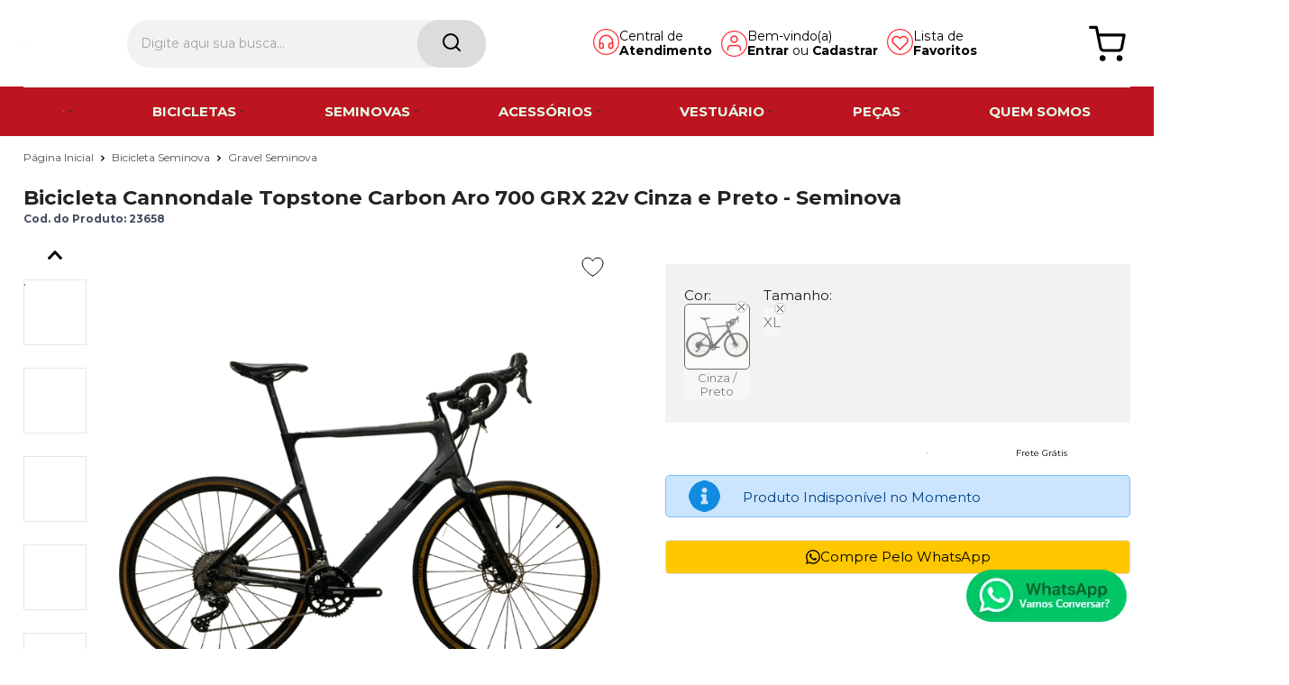

--- FILE ---
content_type: text/html; charset=utf-8
request_url: https://www.shopbike.com.br/bicicleta-cannondale-topstone-carbon-aro-700-grx-22v-cinza-e-preto-seminova/p/23658
body_size: 42385
content:
    <!DOCTYPE html>
    <html lang="pt-br">
    <head>
        <!-- 1. Meta charset e viewport -->
        <base href="/" />
        <meta http-equiv="Content-Type" content="text/html; charset=UTF-8" />
        <title>Bicicleta Cannondale Topstone Carbon Aro 700 GRX 22v Cinza - Shopbike</title>

        <!-- 2. Verificações de site -->
        <meta name="author"	content="Climba Commerce - www.climba.com.br" />
        <meta name="description" content="Compre Agora a Bicicleta Cannondale Topstone Carbon Aro 700 GRX 22v Cinza e Preto e Experimente a Performance Superior!" />
        <meta name="abstract" content="" />
        <meta name="keywords" content="bicicleta, bicicleta eletrica, quadro, bike, acessorios, capacete, proteção, vestuario, roupa, sapatinha, sapatilha, aro 29, frete grátis, MTB, Speed, Gravel, Ciclismo." />
        <meta name="robot" content="All" />
        <meta name="rating" content="general" />
        <meta name="distribution" content="global" />
        <meta name="SKYPE_TOOLBAR" content="SKYPE_TOOLBAR_PARSER_COMPATIBLE" />

        <!-- 3. DNS-prefetch: paralelo silencioso -->
            <link rel="dns-prefetch" href="//app.cartstack.com.br" />


        <!-- 4. Preconnect: handshake antecipado -->
        <link rel="preconnect" href="https://www.googletagmanager.com" crossorigin>
                    <link rel="preconnect" href="//www.google-analytics.com" crossorigin />
                <link rel="preconnect" href="https://fonts.gstatic.com" crossorigin>
        <link rel="preconnect" href="https://static.app.idcommerce.com.br" crossorigin>
        <link rel="preconnect" href="https://fonts.googleapis.com" crossorigin>
        <link rel="preconnect" href="https://static.shopbike.com.br">

        <!-- 5. Preload: recursos críticos com limite de 5 (exemplo) -->
        <link rel="preload" href="https://fonts.googleapis.com/css2?family=Montserrat:wght@400;500;700&display=swap" as="style" onload="this.onload=null;this.rel='stylesheet'"><noscript><link href="https://fonts.googleapis.com/css2?family=Montserrat:wght@400;500;700&display=swap" rel="stylesheet" type="text/css"></noscript>



        <!-- 6. Stylesheets -->
                    <link rel="preload" href="https://static.app.idcommerce.com.br/common/css_compiled/style.new.css?version=2026-01-20-20-44-13" as="style">
<link href="https://static.app.idcommerce.com.br/common/css_compiled/style.new.css?version=2026-01-20-20-44-13" rel="stylesheet" type="text/css" />
<link rel="preload" href="https://static.app.idcommerce.com.br/common/css_compiled/pretty.photo.css?version=2026-01-20-20-44-13" as="style">
<link href="https://static.app.idcommerce.com.br/common/css_compiled/pretty.photo.css?version=2026-01-20-20-44-13" rel="stylesheet" type="text/css" />
<link rel="preload" href="https://static.app.idcommerce.com.br/common/css_compiled/product.library.css?version=2026-01-20-20-44-13" as="style">
<link href="https://static.app.idcommerce.com.br/common/css_compiled/product.library.css?version=2026-01-20-20-44-13" rel="stylesheet" type="text/css" />
<link rel="preload" href="https://static.app.idcommerce.com.br/common/css_compiled/product.library.evaluations.old.css?version=2026-01-20-20-44-13" as="style">
<link href="https://static.app.idcommerce.com.br/common/css_compiled/product.library.evaluations.old.css?version=2026-01-20-20-44-13" rel="stylesheet" type="text/css" />
<link rel="preload" href="https://static.app.idcommerce.com.br/common/css_compiled/countdown_timer.css?version=2026-01-20-20-44-13" as="style">
<link href="https://static.app.idcommerce.com.br/common/css_compiled/countdown_timer.css?version=2026-01-20-20-44-13" rel="stylesheet" type="text/css" />
<link rel="preload" href="https://static.app.idcommerce.com.br/common/css_compiled/owl.carousel.css?version=2026-01-20-20-44-13" as="style">
<link href="https://static.app.idcommerce.com.br/common/css_compiled/owl.carousel.css?version=2026-01-20-20-44-13" rel="stylesheet" type="text/css" />
<link rel="preload" href="https://static.app.idcommerce.com.br/common/css_compiled/swiper.min.css?version=2026-01-20-20-44-13" as="style">
<link href="https://static.app.idcommerce.com.br/common/css_compiled/swiper.min.css?version=2026-01-20-20-44-13" rel="stylesheet" type="text/css" />
<link rel="preload" href="https://static.app.idcommerce.com.br/common/css_compiled/common.library.css?version=2026-01-20-20-44-13" as="style">
<link href="https://static.app.idcommerce.com.br/common/css_compiled/common.library.css?version=2026-01-20-20-44-13" rel="stylesheet" type="text/css" />
<link rel="preload" href="https://static.app.idcommerce.com.br/common/css_compiled/product.list.new.css?version=2026-01-20-20-44-13" as="style">
<link href="https://static.app.idcommerce.com.br/common/css_compiled/product.list.new.css?version=2026-01-20-20-44-13" rel="stylesheet" type="text/css" />
<link rel="preload" href="https://static.app.idcommerce.com.br/common/css_compiled/barra.promocional2.css?version=2026-01-20-20-44-13" as="style">
<link href="https://static.app.idcommerce.com.br/common/css_compiled/barra.promocional2.css?version=2026-01-20-20-44-13" rel="stylesheet" type="text/css" />
<link rel="preload" href="https://static.app.idcommerce.com.br/common/css/sprites.css?2026-01-20-20-44-13" as="style">
<link href="https://static.app.idcommerce.com.br/common/css/sprites.css?2026-01-20-20-44-13" rel="stylesheet" type="text/css" />

        
        <!-- 7. Scripts DEFER da aplicação -->
        <script type="text/javascript">
            PAGE_TYPE = 'produto_detalhes';
            URL_SESSION = 'bicicleta-cannondale-topstone-carbon-aro-700-grx-22v-cinza-e-preto-seminova/p/23658';
            CURRENT_URL_SITE = 'https://www.shopbike.com.br/';
            CURRENT_CUSTOMER = null;
            PAGE_ASYNC = false;
        </script>

            <link rel="icon" type="image/svg+xml" href="https://static.shopbike.com.br/public/shopbike/imagens/favicon/favicon.svg?e5e98" />
    <link rel="icon" type="image/png" href="https://static.shopbike.com.br/public/shopbike/imagens/favicon/favicon-96x96.png?e5e98" sizes="96x96" />
    <link rel="manifest" href="https://static.shopbike.com.br/public/shopbike/imagens/favicon/site.webmanifest?e5e98" />

<meta name="application-name" content="Shopbike">
<meta name="apple-mobile-web-app-title" content="Shopbike">
<meta name="msapplication-TileColor" content="#000000">
<link rel="apple-touch-icon" sizes="180x180" href="https://static.shopbike.com.br/public/shopbike/imagens/favicon/apple-touch-icon.png?e5e98">
<link rel="shortcut icon" href="https://static.shopbike.com.br/public/shopbike/imagens/favicon/favicon.ico?e5e98">
<meta name="theme-color" content="#000000">
        <script>var Card = {};</script>

                    <script src="https://static.app.idcommerce.com.br/common/js_build/common.external.library.js?version=2026-01-20-20-44-13"  type="text/javascript"></script>
<script src="https://static.app.idcommerce.com.br/common/js_build/common.external.library.extra.js?version=2026-01-20-20-44-13"  type="text/javascript"></script>
<script src="https://static.app.idcommerce.com.br/common/js_build/swiper.min.js?version=2026-01-20-20-44-13"  type="text/javascript"></script>
<script src="https://static.app.idcommerce.com.br/common/js_build/owl.carousel.min.js?version=2026-01-20-20-44-13"  type="text/javascript"></script>
<script src="https://static.app.idcommerce.com.br/common/js_build/layoutmodelo11/js_build/internal.main.layoutmodelo11.js?version=2026-01-20-20-44-13"  type="text/javascript"></script>
<script src="https://static.app.idcommerce.com.br/common/js_build/internal.js?version=2026-01-20-20-44-13"  type="text/javascript"></script>
<script src="https://static.app.idcommerce.com.br/common/js_build/sentry-7.69.0.min.js?version=2026-01-20-20-44-13"  type="text/javascript"></script>
<script src="https://static.app.idcommerce.com.br/dist/js/compled/checkout_catelog.bundle.js?version=2026-01-20-20-44-13"  type="text/javascript"></script>
<script src="https://static.app.idcommerce.com.br/common/js_build/jquery.maskMoney.js?version=2026-01-20-20-44-13"  type="text/javascript"></script>
<script src="https://static.app.idcommerce.com.br/common/js_build/masks.idealize.js?version=2026-01-20-20-44-13"  type="text/javascript"></script>
<script src="https://static.app.idcommerce.com.br/common/js_build/product.details.js?version=2026-01-20-20-44-13"  type="text/javascript"></script>
<script src="https://static.app.idcommerce.com.br/common/js_build/countdown_timer.js?version=2026-01-20-20-44-13"  type="text/javascript"></script>
<script src="https://static.app.idcommerce.com.br/common/js_build/pretty.photo.js?version=2026-01-20-20-44-13"  type="text/javascript"></script>

                
        
        <script type="application/javascript">
    function loadScriptClimba(dependencies, action) {
        if (PAGE_ASYNC) {
            require(dependencies, action);
        } else {
            action();
        }
    }
</script>

        <!-- Gerenciador de Erros javascript -->
        <div class="content-sentry" data-repository-name="shopbike" data-repository-site="http://www.shopbike.com.br"></div>

        <!-- 8. Partytown config -->
        <!-- Adicionar aqui -->

        <meta property="og:image" content="https://static.shopbike.com.br/public/shopbike/imagens/produtos/bicicleta-cannondale-topstone-carbon-aro-700-grx-22v-cinza-e-preto-seminova-6686e08be4f65.png" /><link rel="image_src" href="https://static.shopbike.com.br/public/shopbike/imagens/produtos/bicicleta-cannondale-topstone-carbon-aro-700-grx-22v-cinza-e-preto-seminova-6686e08be4f65.png" />
        <link rel='canonical' href='https://www.shopbike.com.br/bicicleta-cannondale-topstone-carbon-aro-700-grx-22v-cinza-e-preto-seminova/p/23658' />

        <!-- Inicio Responsive -->
        <meta name="viewport" content="width=device-width, initial-scale=1">

        <!-- Google Tag Manager -->
<noscript><iframe src="//www.googletagmanager.com/ns.html?id=GTM-K52PHKTG"
height="0" width="0" style="display:none;visibility:hidden"></iframe></noscript>
<script type="text/javascript">
    setTimeout(function() {
        (function(w,d,s,l,i){w[l]=w[l]||[];w[l].push({'gtm.start':
        new Date().getTime(),event:'gtm.js'});var f=d.getElementsByTagName(s)[0],
        j=d.createElement(s),dl=l!='dataLayer'?'&l='+l:'';j.async=true;j.src=
        '//www.googletagmanager.com/gtm.js?id='+i+dl;f.parentNode.insertBefore(j,f);
        })(window,document,'script','dataLayer','GTM-K52PHKTG');
    }, 0);
</script>
<!-- End Google Tag Manager -->
            <script async type="text/javascript" src='https://www.googletagmanager.com/gtag/js?id=G-WYJ6TT8TCY'></script>
<script type="text/javascript">
	window.dataLayer = window.dataLayer || [];
    function gtag() {
        dataLayer.push(arguments);
    }
	function gtagEvents(type, eventName, data){
        //https://developers.google.com/tag-manager/ecommerce-ga4?hl=pt-br
        // dataLayer.push({ ecommerce: null });
        // dataLayer.push({
        //     event: eventName,
        //     ecommerce: data
        // });
        dataLayer.push(arguments);
        //https://developers.google.com/tag-platform/tag-manager/web/datalayer?hl=pt-br#reset
        dataLayer.push(function() {
            this.reset();
        })
    }
	gtag('js', new Date());
            gtag('config', 'AW-305973912');
                gtag('config', 'G-WYJ6TT8TCY');
        gtag('config', 'G-JF5RCD21V4');
</script>
        <script type="text/javascript">

    generateFacebookPixel()


function generateFacebookPixel()
{
    !function(f,b,e,v,n,t,s){if(f.fbq)return;n=f.fbq=function(){
        if (arguments[1] === "Purchase" && typeof arguments[2].order_id === "undefined") return;
        if (arguments[1] === "AddToCart" && typeof arguments[2].value === "undefined") return;
        n.callMethod? n.callMethod.apply(n,arguments):n.queue.push(arguments)};if(!f._fbq)f._fbq=n;
        n.push=n;n.loaded=!0;n.version='2.0';n.queue=[];t=b.createElement(e);t.async=!0;
        t.src=v;s=b.getElementsByTagName(e)[0];s.parentNode.insertBefore(t,s)}(window,
        document,'script','//connect.facebook.net/en_US/fbevents.js');
        fbq('init', '539481923997266');
        fbq('track', "PageView");
    
}
</script>
        <script type="text/javascript">
    (function(c,l,a,r,i,t,y){
        c[a]=c[a]||function(){(c[a].q=c[a].q||[]).push(arguments)};
        t=l.createElement(r);t.async=1;t.src="https://www.clarity.ms/tag/"+i;
        y=l.getElementsByTagName(r)[0];y.parentNode.insertBefore(t,y);
    })(window, document, "clarity", "script", "mez66tyzjw");
</script>

<script type="text/javascript" async src="https://d335luupugsy2.cloudfront.net/js/loader-scripts/ae943693-f9ec-4cb0-9991-cfcef6e3cf59-loader.js" ></script>

<!-- Hotjar Tracking Code for Shopbike -->
<script>
    (function(h,o,t,j,a,r){
        h.hj=h.hj||function(){(h.hj.q=h.hj.q||[]).push(arguments)};
        h._hjSettings={hjid:4999952,hjsv:6};
        a=o.getElementsByTagName('head')[0];
        r=o.createElement('script');r.async=1;
        r.src=t+h._hjSettings.hjid+j+h._hjSettings.hjsv;
        a.appendChild(r);
    })(window,document,'https://static.hotjar.com/c/hotjar-','.js?sv=');
</script>

<script type="text/javascript" async src="https://d335luupugsy2.cloudfront.net/js/loader-scripts/ae943693-f9ec-4cb0-9991-cfcef6e3cf59-loader.js" ></script>


<script type="application/javascript" src="https://kong.tallos.com.br:18000/megasac-api/whatsapp-button/66f461b111a70a9c6539bfab-5548988646069-1.min.js"></script><meta name='msvalidate.01' content='F36D7BD3553BE71B4E7772ED9CC1F2BC' />
<meta name="google-site-verification" content="HXozejF88MclhyPMCApPnSJMD2vypPUbSw-bd96pN6c" />
        <script type="application/ld+json">
	{"@context":"http:\/\/schema.org\/","@type":"WebSite","url":"https:\/\/www.shopbike.com.br\/","potentialAction":{"@type":"SearchAction","target":{"@type":"EntryPoint","urlTemplate":"https:\/\/www.shopbike.com.br\/procura?procura={procura}"},"query-input":{"@type":"PropertyValueSpecification","valueName":"procura","valueRequired":"http:\/\/schema.org\/True"}}}
</script>
        <script type="application/ld+json">
	{"@context":"http:\/\/schema.org\/","@type":"Organization","name":null,"url":"https:\/\/www.shopbike.com.br\/","logo":"https:\/\/www.shopbike.com.br\/public\/shopbike\/imagens\/config\/thumbs\/7aa704e25093a6e149f52830bf05663c-opt.png","address":{"@type":"PostalAddress","streetAddress":"Avenida Presidente Get\u00falio Vargas 1965","addressLocality":"Centro","addressRegion":"SC","postalCode":"88704-577","addressCountry":"BR"},"contactPoint":[{"@type":"ContactPoint","telephone":"+55-(48) 3632-2030","email":"atendimento@shopbike.com.br","contactType":"customer service","availableLanguage":"Portugu\u00eas","areaServed":"BR"},{"@type":"ContactPoint","telephone":"+55-4836322030","contactType":"customer service","areaServed":"BR"}],"sameAs":["https:\/\/www.facebook.com\/shopbiketb","https:\/\/www.instagram.com\/shopbike\/","https:\/\/www.youtube.com\/channel\/UCFmb2VOSaYF3sngClBwDqrw"]}
</script>
        <script type="application/ld+json">
	{"@context":"http:\/\/schema.org\/","@type":"LocalBusiness","name":"Shopbike","image":"https:\/\/www.shopbike.com.br\/public\/shopbike\/imagens\/config\/thumbs\/7aa704e25093a6e149f52830bf05663c-opt.png","address":{"@type":"PostalAddress","streetAddress":"Avenida Presidente Get\u00falio Vargas 1965","addressLocality":"Centro","addressRegion":"SC","postalCode":"88704-577","addressCountry":"BR"},"telephone":"+55-atendimento@shopbike.com.br"}
</script>
    </head>
    <body>
        <style type="text/css">
            :root {
                        --corPrecoPadrao:#BC1420;--bgFundoTopoPrincipal:#ffff;--corBotaoMenuHamburgerMobile:#000;--corBgBotaoMenuHamburgerMobile:#ffff;--corTextoItensTopo:#000000;--corIconesTopo:#FF2E36;--corPadraoMenuSemHover:#bc1420;--corBordaTopoMenu:#ffffff;--menuCategoriasNivel1:#ffffff;--corTituloCategoriasNivel1:#ffffff;--corTituloCategoriasNivel1Hover:#bc1420;--menuTodasCategoriasNivel1:#bc1420;--menuTodasCategoriasNivel1Hover:#bc1420;--corTituloTodasCategoriasNivel1:#e5ffe8;--corTituloTodasCategoriasNivel1Hover:#e5ffe8;--menuCategoriasNivel2:#bc1420;--corTituloCategoriasNivel2:#000000;--menuCategoriasNivel3:#bc1420;--corTituloCategoriasNivel3Hover:#282A2B;--corBgBotaoPadrao:#000000;--corTextoBotaoPadrao:#ffffff;--corBgBotaoPadrao2:#000000;--corTextoBotaoPadrao2:#ffffff;--bgBotaoSlide:#bc1420;--corPrincipalTitulos:#000000;--bgFundoCampoBusca:#F2F2F2;--corBotaoBusca:#DCDCDC;--corTextoBotaoBusca:#000000;--bordaBarraPesquisaFocus:#000000;--corTextoCampoBusca:#000000;--corTextoCampoBuscaFocus:#6D6D6D;--corTextoPlaceholderInputs:#6D6D6D;--corPlaceholderCampoBusca:#A2A2A2;--corBgCarrinho:#fff;--corBgCarrinhoHover:#ffff;--corIconeCarrinho:#000;--corIconeCarrinhoHover:#FF2E36;--corPrecoResumoCarrinho:#00B22D;--corTituloFiltro:#000000;--corPorcentagemDesconto:#FF0000;--corPrecoProdutoListagem:#535353;--corTextoPorcentagemDesconto:#ffffff;--corBordaItemProdutoListagem:#000000;--corTextoBotaoQuantidade:#313131;--corFundoBotaoQuantidade:#F4F4F4;--corValorParcelaListagem:#FF2154;--corValorAntigoProdutoListagem:#4c4a4a;--corFundoTagPromocao:none;--corFundoTagLancamento:#FF2154;--corFundoTagFrete:#ffff;--corDesconto:#FFFFFF;--corTextoTagPromocao:#000000;--corTextoTagLancamento:#000000;--corTextoTagFrete:#000000;--corTextoDesconto:#ffffff;--corDestaque:#000000;--corBgFundoLoja:#ffffff;--corBgBotaoComprar:#bc1420;--corBgBotaoComprarHover:#bc1420;--corBgBotaoComprarActive:#bc1420;--corBotaoFinalizarPedido:#00B22D;--corBotaoFinalizarPedidoHover:#00D535;--corBotaoFinalizarPedidoActive:#009D27;--corPrecoPadraoProdutoDetalhes:#00B22D;--corValorParcelaNumeroParcela:#039e15;--corPrecoComDescontoProdutoDetalhes:#FF2E36;--corPercetualDescontoDetalhesProduto:#FF2E36;--corPercentualDescontoProdutoDetalhes:#FF2E36;--corBgPercentualDescontoProdutoDetalhes:#000000;--tituloProdutoDetalhes:#232227;--corTituloInternoDetalhesProduto:#232227;--corTextoAvisoEstoque:#000000;--corBgAvisoEstoque:#Ff2e36;--corBgTopo:#ffffff;--corBordaTopo:#FF2E36;--corTextoLabelTopo:#000000;--corTextoNumeroHeader:#000000;--corBordaFreteSelecionado:#606062;--corTextoFrete:#000000;--corPagamentoSelecionado:#606062;--textoBotaoVerTodos:#bc1420;--textoBotaoVerTodosHover:#bc1420;--textoBotaoVerTodosActive:#bc1420;--corFundoBarraLead:#F00000;--corTextoBarraLead:#000000;--bgBarraCaptationLeadInput:#ffffff;--corTextBarraCaptationLeadInput:#000000;--corBordaBarraCaptationLeadInput:#ffffff;--corSubtitulosRodape:#000000;--corIconesRodape:#000000;--corIconesMenuMobile:#000000;--corBlocoRodape:#000000;--corFundoRodape:#ffffff;--corTexto:#000000;--bgPrecoAtacadoDetalhes:#000000;--corPrecoAtacado:#4C4C4C;--corPrecoAtacadoDesconto:#FFFFFF;--corFundoBarraFreteCapa:#000000;--corIconeBarraFreteCapa:#000000;--corTextosBarraFreteCapa:#ffffff;--corTitulosComponentesPaginaInicial:#BC1420;--corFundoTitulosComponentesPaginaInicial:#ffffff;--colorTextDisplayedInPopup:#000000;--corBorderBuyByWhatsapp:#DEDEDE;--corBackgroundBuyByWhatsapp:#FFFFFF;--corButtonBuyByWhatsapp:#000000;--corFundoSelecaoCorTamanho:#F2F2F2;--corBgBarraPreHeader:#15A4BF;--corTextoBarraPreHeader:#000000;--heightTop:96px;--maxWidthIconCart:41px;--maxHeightIconCart:41px; --bgStore: none; --inputBorderRadius: 4px;                                                                                                                                                                                                                                                                                                                                                                                                                                                                                                                                                                                                                                                                                                                                                                                                                                                                                                                                                                                                                                                                                                                                                                                                                                                                                                                                                                                                                                                                                                                                                                                                                                                                                                                                                                                                                                                                                                                                                                                                                                                                                                                                                                                                                                                                                                                                                                                                                                                                                                                                                                                                                                                                                                                                                                                                                                                                                                                                                                                                                                                                                                                                                                                                                                                                                                                                                                                                                                                                                                                                                                                                                                                                                                                                                                                                                                                                                                                                                                                                                                                                                                                                                                                                                                                                                                                                                                                                                                                                                                                                                                                                                                                                                                                                                                                                                                                                                                                                                                                                                                                                                                                                                                                                                                                                                                                                                                                                                                                                                                                                                                                                                                                                                                                                                                                                                                                                                                                                                                                                                                                                                                                                                                                                                                                                                                                                                                                                                                                                                                                                                                                                                                                                                                                                                                                                                                                                                                                                                                                                                                                                                                --heightPromotionalBar: 31px;
            --heightPromotionalBarMobile: 31px;
                                    --fontWeightMenuNavigation: bold;
                            --fontPadraoConfig: 'Montserrat';
                    }
        :root{--cor-texto: #000000;--corTexto: #000000;--cor-destaque: #000000;--corDestaque: #000000;--corBgBotaoComprar: #bc1420;--corBgBotaoComprarHover: #bc1420;--corBgBotaoComprarActive: #bc1420;--corBgBotaoMenuHamburgerMobile: #ffff;--corBotaoMenuHamburgerMobile: #000;--corBgBotaoPadrao: #000000;--corBgBotaoPadraoHover: #1a1a1a;--corBgBotaoPadraoActive: black;--corTextoBotaoPadrao: #ffffff;--corTextoBotaoPadraoHover: #ffffff;--corTextoBotaoPadraoActive: #ffffff;--corBgBotaoPadrao2: #000000;--corBgBotaoPadrao2Hover: #1a1a1a;--corBgBotaoPadrao2Active: black;--corPrincipalTitulos: #000000;--corPrecoPadrao: #BC1420;--corPrecoResumoCarrinho: #00B22D;--corBg: #F5F6F8;--corHeader: #F7F7F7;--corTextoHeader: #4F4F4F;--corBgTopo: #ffffff;--corBordaTopo: #FF2E36;--corTextoLabelTopo: #000000;--corBackgroundPrecoPromocionalQuantidade: black;--corVezesListagem: #000000;--corBotaoFinalizarPedido: #00B22D;--corBotaoFinalizarPedidoHover: #00D535;--corBotaoFinalizarPedidoActive: #009D27;--corTextoPorcentagemDesconto: #ffffff;--corTextoTagFrete: #000000;--corFundoTagFrete: #ffff;--corFundoTagPromocao: none;--corTextoTagPromocao: #000000;--corTextoTagLancamento: #000000;--corFundoTagLancamento: #FF2154;--corTextoContrasteCorDestaque: #FFFFFF;--corPrecoPadraoProdutoDetalhes: #00B22D;--corValorParcelaNumeroParcela: #039e15;--corPercetualDescontoDetalhesProduto: #FF2E36;--corPrecoComDescontoProdutoDetalhes: #FF2E36;--corPrecoProdutoListagem: #535353;--corValorParcelaListagem: #FF2154;--corValorBoletoListagem: #FF2E36;--paddingBadgeDescontoProdutoDetalhes: 0 5px;--borderRadiusBadgeProdutoDetalhes: 0px;--tamanhoFonteBadageProdutoDetalhes: 1em;--corDesconto: #FFFFFF;--corTextoDesconto: #ffffff;--tamanhoFontGeralBoxPrecoProduto: 1em;--vendeProdutoAtacado: false;--tamanhoFontValorProdutoDestaque: 2em;--corPrecoAtualProdutoDetalhes: #000000;--negritoPrecoBoleto: true;--bgPrecoAtacadoDetalhes: #000000;--corPrecoAtacado: #4C4C4C;--corTextoBg: #444;--corFundoSeparadorPassosDaCompraMobile: #D6D6D6;--corFundoSVGPassosDaCompraMobile: #D6D6D6;--exibirCampoInserirCupomDescontoCheckout: true;--bgTopoContentPadrao: none;--corTextoNumeroHeader: #000000;--corBordaFreteSelecionado: #606062;--corTextoFrete: #000000;--permiteAgendamentoEntrega: false;--bordaTopo: 4px solid;--corPagamentoSelecionado: #606062;--tituloProdutoDetalhes: #232227;--corTituloInternoDetalhesProduto: #232227;--corValorParcelaNumeroParcela: #039e15;--corPrecoComDescontoProdutoDetalhes: #FF2E36;--colorBorderOutline: #000000;--corPassoCompra: #000000;--corFundoBarraLead: #F00000;--corTextoBarraLead: #000000;--corTextoAvisoEstoque: #000000;--corBgAvisoEstoque: #Ff2e36;--backgroundTopCheckoutDark: none;--backgroundTopCheckoutBright: inline-block;--corFundoVerTodos: #000000;--corFundoVerTodosHover: #1a1a1a;--corFundoVerTodosActive: black;--corTextoVerTodos: #FFFFFF;--bgFundoTopoPrincipal: #ffff;--corPorcentagemDesconto: #FF0000;--corBordaImagemProdutoListagem: #BBBBBB;--corHoverBordaImagemProdutoListagem: #A4A4A4;--bgFundoTotalMenu: #111111;--menuCategoriasNivel1: #ffffff;--menuTodasCategoriasNivel1: #bc1420;--corTituloTodasCategoriasNivel1: #e5ffe8;--corTituloTodasCategoriasNivel1Hover: #e5ffe8;--corTituloCategoriasListaTodosNivel2Hover: #FFFFFF;--menuCategoriasNivel2: #bc1420;--corTituloCategoriasNivel2: #000000;--corTituloCategoriasNivel1Hover: #bc1420;--corTituloCategoriasNivel2Hover: #FFFFFF;--menuCategoriasNivel3: #bc1420;--corTituloCategoriasNivel3Hover: #282A2B;--corSubtitulosRodape: #000000;--corBlocoRodape: #000000;--corFundoBarraFreteCapa: #000000;--corIconeBarraFreteCapa: #000000;--corTextosBarraFreteCapa: #ffffff;--corBordaAutoComplete: #ccc;--textoBotaoVerTodos: #bc1420;--textoBotaoVerTodosHover: #bc1420;--textoBotaoVerTodosActive: #bc1420;--corBgCarrinho: #fff;--corBgCarrinhoHover: #ffff;--corIconeCarrinho: #000;--corIconeCarrinhoHover: #FF2E36;--bgFundoCampoBusca: #F2F2F2;--bordaBarraPesquisaFocus: #000000;--corTextoCampoBusca: #000000;--corTextoCampoBuscaFocus: #6D6D6D;--bgBotaoSlide: #bc1420;--corTextoBotaoPadrao2: #ffffff;--alturaBadgeProdutoDetalhes: 25px;--corPadraoMenuSemHover: #bc1420;--corBgBarraScroll: #FFFFFF;--corNumeroPedidoFinalizar: #0C8DC3;--corTexto: #000000;--corBgNeutro: #EFF3F8}
        </style>

    <style type="text/css">
        .container-title.model8 .component-title, .container-title.model8 .ver-todas {
    text-transform: capitalize;
}

.search-button svg {
    width: 22px;
}

.preco-promocional .valor-por-unico {
	color: #535353;	
}

@media (max-width: 1000px) {
	.banner-secundario-unico.mobile img {
		margin: -40px auto;
	}
}

.box-produto-preco-bg.maior-desconto-destacado div#preco span.preco-atual {
    font-weight: bold;
}


div#fotos-produto div#foto-destaque {
    border: none;
}

.new-version .botao-add-carrinho-produto-detalhes {
    font-size: 1.3em;
}

.buy-by-whatsapp {
	background: #ffc700;
}

body > div:nth-child(41) > a > img.whatsapp {
    display: none;
}


.whatsapp {
    display: none;
}

.icone-botao-whatsapp-cadastrado {
    display: none;
}

.box-visite-nossa-loja {
    display: none;
}
.listagem.produtos .fundo-titulo h1.titulo-interno {
    font-weight: bold;
}

h2.default-title {
    font-weight: bold;
}



@keyframes blink {
  0% {
    background-color: var(--corBgAvisoEstoque);
  }
  50% {
    background-color: white;
  }
  100% {
    background-color: var(--corBgAvisoEstoque);
  }
}

.quantidade-estoque {
    float: left;
    padding: 6px 8px;
    border-radius: 4px;
    width: fit-content;
    font-weight: bolder;
    font-family: var(--fontPadrao);
    font-size: var(--fontSizeMedium);
    color: var(--corTextoAvisoEstoque);
    background-color: var(--corBgAvisoEstoque);
	animation: blink 2s infinite;
}

.box-badges-topo.below-photo-left-side {
    display: none;
	}
	
	
/* Faz a mensagem do frete grátis ficar em evidência */ 
.tag-quase-frete-gratis .quase-frete-label {
    background: var(--corPassoCompra);
    border: 2px solid var(--corPassoCompra);
    width: 100%;
    text-align: center;
    color: var(--cor-texto);
    font-size: 1.2em;
    font-weight: bold;
}

.tag-quase-frete-gratis .quase-frete-label span {
    color: var(--corTextoBotaoPadrao) !important;
}

.item-evaluation {
background: #000000;
}

.custom-dynamic-banner {
    margin-top: 10px;
}

@media (max-width: 1000px) {
.modelo10-5banners {
    float: left;
    width: 100%;
    margin: -32px 0 0 0;
}
}



    </style>







<div class="snap-drawers">
	 <div class="snap-drawer snap-drawer-left">
 		<div class="drawer-inner">
			
			<div id="content-header-usuario-logado-async">
			    <div class="minha-conta-mobile">
	<a href="https://www.shopbike.com.br/minha-conta" title="Link Minha Conta" class="link-minha-conta">
		<span class="icone-usuario sprite_common-icone-perfil-menu"></span>
		<span class="icone-acessar-perfil sprite_common-icone-acessar-perfil"></span>
		<span class="table">
			<span class="table-cell">
				<span class="nome">Olá Visitante!</span>
				<span class="mensagem">Acesse sua conta e pedidos</span>
			</span>
		</span>
	</a>
</div>
			</div>
			
			<div class="menu-categoria-mobile"></div>

			<ul class="links-gerais-topo">
	<li class="first pagina-inicial">
        <a alt="Página Inicial" title="Página Inicial" href="/">Página Inicial</a>
    </li>
        <li class="link-quem-somos">
        <a alt="Quem Somos" title="Quem Somos" href="/quem-somos">Quem Somos</a>
    </li>

	
	<li class="link-como-comprar">
        <a alt="Como Comprar" title="Como Comprar" href="/como-comprar">Como Comprar</a>
    </li>
	<li class="link-fale-conosco">
        <a alt="Fale Conosco" title="Fale Conosco" href="/fale-conosco">Fale Conosco</a>
    </li>
                    <li class="link-lista-de-favoritos">
            <a href="https://www.shopbike.com.br/minha-conta/lista-de-favoritos">Lista de<br><b>Favoritos</b></a>
        </li>
    </ul>
			<ul class="listagem-redes-sociais menu-responsive">
			<li class="facebook">
			<a href="https://www.facebook.com/shopbiketb" title="Facebook" target="_blank">
                <svg class="icon ">
    <use xlink:href="/public/shopbike/imagens/sprite/default_sprite.svg?version=9e3872a72110710c910e1405087da0982024-05-17#social-facebook"></use>
</svg>

			</a>
		</li>
				<li class="instagram">
			<a href="https://www.instagram.com/shopbike/" title="Instagram" target="_blank">
                <svg class="icon ">
    <use xlink:href="/public/shopbike/imagens/sprite/default_sprite.svg?version=9e3872a72110710c910e1405087da0982024-05-17#social-instagram"></use>
</svg>

			</a>
		</li>
				<li class="youtube">
			<a href="https://www.youtube.com/channel/UCFmb2VOSaYF3sngClBwDqrw" title="Youtube" target="_blank">
                <svg class="icon ">
    <use xlink:href="/public/shopbike/imagens/sprite/default_sprite.svg?version=9e3872a72110710c910e1405087da0982024-05-17#social-youtube"></use>
</svg>

			</a>
		</li>
						</ul>
 		</div>
	</div>
	<div class="snap-drawer snap-drawer-right">
    <div>
        <div class="drawer-inner">
            <div class="filtre-sua-pesquisa">
                <span id="close-filtro" class="background-cor-destaque">x</span>
                <span class="label-filtro-pesquisa cor-destaque">
                    Filtre sua Pesquisa:
                </span>
            </div>
            <div class="filtro-listagem-produto-menu"></div>
        </div>
    </div>
 </div></div>





<!-- Essa div está sendo fechada no arquivo custom/custom_rodape.html  -->
<div 
    id="content" 
    class="
        content 
        main-content 
        snap-content 
        internal
                 fixed"
    data-modelo="11"
    >

    <div class="clear"></div><section class="main-header fixed model5">
    
    <header>
        <div class="default-content">
            <div class="content-header model5">
                
                <a href="/" class="top-log">
                            <img src="https://static.shopbike.com.br/public/shopbike/imagens/tema/config_tema/logos/thumbs/16aea9e36dc95349282ed2a74a9e9616-opt.png" srcset="https://static.shopbike.com.br/public/shopbike/imagens/tema/config_tema/logos/16aea9e36dc95349282ed2a74a9e9616-opt.png 2x" title="Shopbike" class="" loading="eager" fetchpriority="high" width="1px" height="1px"/>
                </a>

                <form class="search-form search-auto-complete" data-auto-complete-url="https://www.shopbike.com.br/" data-auto-complete-class="search-form" method="get" action="https://www.shopbike.com.br/procura" onsubmit="return trackEvent('Pesquisa de Produtos', 'Buscar', 'Topo', '', validaProcura(), false)">
    <input	type="text" name="procura" class="input-search" placeholder="Digite aqui sua busca..."/>
    <button class="search-button" value="Buscar" type="submit" aria-label="Encontre o produto que procura.">
        <span class="description">
            Buscar
        </span>
        <svg class="icon ">
    <use xlink:href="/public/shopbike/imagens/sprite/default_sprite.svg?version=9e3872a72110710c910e1405087da0982024-05-17#magnifying-glass"></use>
</svg>

    </button>
            <input type="text" name="" class="lista-preco-usuario-rdstation hidden" value="2"/>
        
</form>


                

                <div class="group-items-drop-top">
                    <div class="button-store-services item-drop-top">
    <a href="/fale-conosco" class="link-store-service">
        <svg class="icon ">
    <use xlink:href="/public/shopbike/imagens/sprite/default_sprite.svg?version=9e3872a72110710c910e1405087da0982024-05-17#headset"></use>
</svg>

                    <span class="title">
                Central de<br><b>Atendimento</b>
            </span>
                    </a>
    <div class="drop-atendimento central-de-atendimento">
	<div class="content-central-atendimento">
			<div class="telefone-atendimento item-drop-atendimento">
        <svg class="icon ">
    <use xlink:href="/public/shopbike/imagens/sprite/default_sprite.svg?version=9e3872a72110710c910e1405087da0982024-05-17#phones"></use>
</svg>

        <span class="numero">
    		(48) 3632-2030
        </span>
	</div>
		
			<a href="https://api.whatsapp.com/send?phone=554836322030&text=Ol%C3%A1,%20voc%C3%AA%20pode%20me%20ajudar?" title="Clique aqui para entrar em contato conosco via Whatsapp" target="_blank" class="telefone-whatsapp item-drop-atendimento">
        <svg class="icon ">
    <use xlink:href="/public/shopbike/imagens/sprite/default_sprite.svg?version=9e3872a72110710c910e1405087da0982024-05-17#whatsapp"></use>
</svg>

		<span class="descricao">4836322030</span>
	</a>
		
			<a href="mailto:atendimento@shopbike.com.br" class="email-atendimento item-drop-atendimento">
        <svg class="icon ">
    <use xlink:href="/public/shopbike/imagens/sprite/default_sprite.svg?version=9e3872a72110710c910e1405087da0982024-05-17#mail"></use>
</svg>

        <span class="descricao">
    		atendimento@shopbike.com.br
        </span>
	</a>
		
				
			<a href="https://www.shopbike.com.br/central-ajuda" title="Central de Ajuda" class="link-botao link-botao-centra-de-ajuda item-drop-atendimento">
		<span class="table">
			<span class="table-cell">
				<span class="nome">
					Central de Ajuda
				</span>
			</span>
		</span>
	</a>
		
			<div class="horario-atendimento">
		<p class="ckeditor-css" style="text-align: center;"><strong>Loja Física e Virtual</strong><br />
Segunda à sexta<br />
09:00 - 12:00 e 13:30 - 18:30<br />
Sábado<br />
08:00 - 12:00</p>
	</div>
		
				
		<ul class="listagem-redes-sociais header">
			<li class="facebook">
			<a href="https://www.facebook.com/shopbiketb" title="Facebook" target="_blank">
                <svg class="icon ">
    <use xlink:href="/public/shopbike/imagens/sprite/default_sprite.svg?version=9e3872a72110710c910e1405087da0982024-05-17#social-facebook"></use>
</svg>

			</a>
		</li>
				<li class="instagram">
			<a href="https://www.instagram.com/shopbike/" title="Instagram" target="_blank">
                <svg class="icon ">
    <use xlink:href="/public/shopbike/imagens/sprite/default_sprite.svg?version=9e3872a72110710c910e1405087da0982024-05-17#social-instagram"></use>
</svg>

			</a>
		</li>
				<li class="youtube">
			<a href="https://www.youtube.com/channel/UCFmb2VOSaYF3sngClBwDqrw" title="Youtube" target="_blank">
                <svg class="icon ">
    <use xlink:href="/public/shopbike/imagens/sprite/default_sprite.svg?version=9e3872a72110710c910e1405087da0982024-05-17#social-youtube"></use>
</svg>

			</a>
		</li>
						</ul>
	</div>
</div></div>


                    <div class="button-user-center item-drop-top template-saudacao-usuario-topo">
        <span class="user-top">
                    <svg class="icon ">
    <use class="profile" xlink:href="/public/shopbike/imagens/sprite/default_sprite.svg?version=9e3872a72110710c910e1405087da0982024-05-17#profile"></use>
</svg>

            <span class="title">
                Bem-vindo(a) <br>
                <b><a href="https://www.shopbike.com.br/login">Entrar</a></b> ou <b><a href="https://www.shopbike.com.br/cadastro">Cadastrar</a></b>
            </span>
            </span>
<div class="drop-saudacao">
    <ul class="menu-minha-conta">
    <li class="item-minha-conta usuario">
                    <a href="https://www.shopbike.com.br/login" class="entrar-saudacao">Entrar</a>
            </li>
        <li class="item-minha-conta meus-pedidos">
		<a href="https://www.shopbike.com.br/minha-conta/meus-pedidos" class="meus-pedidos" style="" title="Meus Pedidos"  ><span class='nome'>Meus <span class='destaque'>Pedidos</span></span></a>
	</li>
	<li class="item-minha-conta first">
		<a href="https://www.shopbike.com.br/minha-conta" class="minha-conta" style="" title="Minha Conta"  ><span class='nome'>Minha <span class='destaque'>Conta</span></span></a>
	</li>
</ul>
</div>

</div>

                    <div class="button-favorite item-drop-top">
    <a href="/minha-conta/lista-de-favoritos" class="link-store-service">
        <svg class="icon ">
    <use xlink:href="/public/shopbike/imagens/sprite/default_sprite.svg?version=9e3872a72110710c910e1405087da0982024-05-17#heart"></use>
</svg>

                    <span class="title">
                Lista de<br><b>Favoritos</b>
            </span>
            </a>
</div>

                </div>

                <div class="button-cart botao-carrinho">
    <a class="link-cart" href="https://www.shopbike.com.br/carrinho" aria-label="Abrir carrinho">
        <svg class="icon ">
    <use xlink:href="/public/shopbike/imagens/sprite/default_sprite.svg?version=9e3872a72110710c910e1405087da0982024-05-17#cart"></use>
</svg>

        <span class="itens-carrinho"></span>
    </a>
    <div class="resumo-carrinho-modal">
    <div class="carrinho-itens-hover">
        <span class="seu-carrinho-vazio">Seu carrinho ainda<br /> está vazio  :(</span>
        <span class="navegue-pela-loja">Navegue pela loja e encontre os<br /> produtos que você procura.</span>
    </div>
</div>
</div>


                <button class="button-open-menu open-left" value="Abrir Menu Mobile" aria-label="Abrir Menu">
                    <svg class="icon ">
    <use xlink:href="/public/shopbike/imagens/sprite/default_sprite.svg?version=9e3872a72110710c910e1405087da0982024-05-17#hamburger"></use>
</svg>

                </button>
            </div>
        </div>
    </header>

    <nav class="">
	<div class=" default-content justify">
    <ul class="list-menu-navigation delay">
                    
<li class="menu-item lista-todas item1 alinhamento-drop-direita item-drop">
        <a href="https://www.shopbike.com.br/#" class="link-menu-item">
        <span class="description">
            <img alt="" title="" src="https://static.shopbike.com.br/public/shopbike/imagens/menu_navegacao/30fe2384fe7e4dca5587e53f94781341.png" class="img-menu-navegacao" loading="lazy" fetchpriority="auto" width="1px" height="1px"/>
        </span>
        <svg class="icon ">
    <use xlink:href="/public/shopbike/imagens/sprite/default_sprite.svg?version=9e3872a72110710c910e1405087da0982024-05-17#arrow-right"></use>
</svg>

    </a>
    
<ul class="">

    
        
        
                                        
            <li  class="lateral-icone1 lateral-icones drop">
                <a class="drop" href="https://www.shopbike.com.br/acessorio-seminovo/c/1294">
                    Acessório Seminovo

    <svg class="icon ">
    <use xlink:href="/public/shopbike/imagens/sprite/default_sprite.svg?version=9e3872a72110710c910e1405087da0982024-05-17#arrow-right"></use>
</svg>

                </a>

                
                                            <ul class="listagem-produtos-lateral">

                            
                                                                                                    
                                <li class="itens-categoria-lateral1 ">

                                    <a class="" href="https://www.shopbike.com.br/acessorio-seminovo/cadeirinha/c/1295">
                                        Cadeirinha

                                    </a>

                                    
                                        
                                    
                                </li>

                            
                            <li>
                                <a class="ver-todos" title="Ver todos" href="https://www.shopbike.com.br/acessorio-seminovo/c/1294">
	Ver todos
</a>                            </li>
                        </ul>
                                    
            </li>
        
                                        
            <li  class="lateral-icone2 lateral-icones drop">
                <a class="drop" href="https://www.shopbike.com.br/acessorios/c/464">
                    Acessórios

    <svg class="icon ">
    <use xlink:href="/public/shopbike/imagens/sprite/default_sprite.svg?version=9e3872a72110710c910e1405087da0982024-05-17#arrow-right"></use>
</svg>

                </a>

                
                                            <ul class="listagem-produtos-lateral">

                            
                                                                                                    
                                <li class="itens-categoria-lateral1 ">

                                    <a class="" href="https://www.shopbike.com.br/acessorios/adesivo/c/935">
                                        Adesivo

                                    </a>

                                    
                                        
                                    
                                </li>

                            
                                                                                                    
                                <li class="itens-categoria-lateral ">

                                    <a class="" href="https://www.shopbike.com.br/acessorios/alarme/c/1249">
                                        Alarme

                                    </a>

                                    
                                        
                                    
                                </li>

                            
                                                                                                    
                                <li class="itens-categoria-lateral ">

                                    <a class="" href="https://www.shopbike.com.br/acessorios/alforge/c/1121">
                                        Alforge

                                    </a>

                                    
                                        
                                    
                                </li>

                            
                                                                                                    
                                <li class="itens-categoria-lateral ">

                                    <a class="" href="https://www.shopbike.com.br/acessorios/apoio-trolha/c/1257">
                                        Apoio Trolha

                                    </a>

                                    
                                        
                                    
                                </li>

                            
                                                                                                    
                                <li class="itens-categoria-lateral ">

                                    <a class="" href="https://www.shopbike.com.br/acessorios/bagageiro-3/c/719">
                                        Bagageiro

                                    </a>

                                    
                                        
                                    
                                </li>

                            
                                                                                                    
                                <li class="itens-categoria-lateral ">

                                    <a class="" href="https://www.shopbike.com.br/acessorios/bar-end/c/714">
                                        Bar End

                                    </a>

                                    
                                        
                                    
                                </li>

                            
                                                                                                    
                                <li class="itens-categoria-lateral ">

                                    <a class="" href="https://www.shopbike.com.br/acessorios/bau/c/1203">
                                        Bau

                                    </a>

                                    
                                        
                                    
                                </li>

                            
                                                                                                    
                                <li class="itens-categoria-lateral ">

                                    <a class="" href="https://www.shopbike.com.br/acessorios/boa/c/1103">
                                        Boa

                                    </a>

                                    
                                        
                                    
                                </li>

                            
                                                                                                    
                                <li class="itens-categoria-lateral ">

                                    <a class="" href="https://www.shopbike.com.br/acessorios/bolsa-de-equipamentos/c/1031">
                                        Bolsa De Equipamentos

                                    </a>

                                    
                                        
                                    
                                </li>

                            
                                                                                                    
                                <li class="itens-categoria-lateral ">

                                    <a class="" href="https://www.shopbike.com.br/acessorios/bolsa-de-guidao/c/767">
                                        Bolsa De Guidao

                                    </a>

                                    
                                        
                                    
                                </li>

                            
                                                                                                    
                                <li class="itens-categoria-lateral ">

                                    <a class="" href="https://www.shopbike.com.br/acessorios/bolsa-de-quadro/c/966">
                                        Bolsa De Quadro

                                    </a>

                                    
                                        
                                    
                                </li>

                            
                                                                                                    
                                <li class="itens-categoria-lateral ">

                                    <a class="" href="https://www.shopbike.com.br/acessorios/bolsa-de-selim/c/913">
                                        Bolsa De Selim

                                    </a>

                                    
                                        
                                    
                                </li>

                            
                                                                                                    
                                <li class="itens-categoria-lateral ">

                                    <a class="" href="https://www.shopbike.com.br/acessorios/bolsa-pet/c/1224">
                                        Bolsa Pet

                                    </a>

                                    
                                        
                                    
                                </li>

                            
                                                                                                    
                                <li class="itens-categoria-lateral ">

                                    <a class="" href="https://www.shopbike.com.br/acessorios/bomba/c/914">
                                        Bomba

                                    </a>

                                    
                                        
                                    
                                </li>

                            
                                                                                                    
                                <li class="itens-categoria-lateral ">

                                    <a class="" href="https://www.shopbike.com.br/acessorios/buzina/c/1061">
                                        Buzina

                                    </a>

                                    
                                        
                                    
                                </li>

                            
                                                                                                    
                                <li class="itens-categoria-lateral ">

                                    <a class="" href="https://www.shopbike.com.br/acessorios/cadeado/c/919">
                                        Cadeado

                                    </a>

                                    
                                        
                                    
                                </li>

                            
                                                                                                    
                                <li class="itens-categoria-lateral ">

                                    <a class="" href="https://www.shopbike.com.br/acessorios/cadeirinha/c/931">
                                        Cadeirinha

                                    </a>

                                    
                                        
                                    
                                </li>

                            
                                                                                                    
                                <li class="itens-categoria-lateral ">

                                    <a class="" href="https://www.shopbike.com.br/acessorios/calco-p-taco/c/1268">
                                        Calço P/Taco

                                    </a>

                                    
                                        
                                    
                                </li>

                            
                                                                                                    
                                <li class="itens-categoria-lateral ">

                                    <a class="" href="https://www.shopbike.com.br/acessorios/campainha/c/1112">
                                        Campainha

                                    </a>

                                    
                                        
                                    
                                </li>

                            
                                                                                                    
                                <li class="itens-categoria-lateral ">

                                    <a class="" href="https://www.shopbike.com.br/acessorios/canivete/c/971">
                                        Canivete

                                    </a>

                                    
                                        
                                    
                                </li>

                            
                                                                                                    
                                <li class="itens-categoria-lateral ">

                                    <a class="" href="https://www.shopbike.com.br/acessorios/capa-bike/c/1036">
                                        Capa Bike

                                    </a>

                                    
                                        
                                    
                                </li>

                            
                                                                                                    
                                <li class="itens-categoria-lateral ">

                                    <a class="" href="https://www.shopbike.com.br/acessorios/capa-selim/c/1089">
                                        Capa Selim

                                    </a>

                                    
                                        
                                    
                                </li>

                            
                                                                                                    
                                <li class="itens-categoria-lateral ">

                                    <a class="" href="https://www.shopbike.com.br/acessorios/caramanhola/c/936">
                                        Caramanhola

                                    </a>

                                    
                                        
                                    
                                </li>

                            
                                                                                                    
                                <li class="itens-categoria-lateral ">

                                    <a class="" href="https://www.shopbike.com.br/acessorios/caramanhola-porta-ferramenta/c/1206">
                                        Caramanhola Porta Ferramenta

                                    </a>

                                    
                                        
                                    
                                </li>

                            
                                                                                                    
                                <li class="itens-categoria-lateral ">

                                    <a class="" href="https://www.shopbike.com.br/acessorios/carregador/c/1147">
                                        Carregador

                                    </a>

                                    
                                        
                                    
                                </li>

                            
                                                                                                    
                                <li class="itens-categoria-lateral ">

                                    <a class="" href="https://www.shopbike.com.br/acessorios/cesta/c/918">
                                        Cesta

                                    </a>

                                    
                                        
                                    
                                </li>

                            
                                                                                                    
                                <li class="itens-categoria-lateral ">

                                    <a class="" href="https://www.shopbike.com.br/acessorios/ciclocomputador/c/904">
                                        Ciclocomputador

                                    </a>

                                    
                                        
                                    
                                </li>

                            
                                                                                                    
                                <li class="itens-categoria-lateral ">

                                    <a class="" href="https://www.shopbike.com.br/acessorios/cinta/c/1288">
                                        Cinta

                                    </a>

                                    
                                        
                                    
                                </li>

                            
                                                                                                    
                                <li class="itens-categoria-lateral ">

                                    <a class="" href="https://www.shopbike.com.br/acessorios/co2/c/1143">
                                        Co2

                                    </a>

                                    
                                        
                                    
                                </li>

                            
                                                                                                    
                                <li class="itens-categoria-lateral ">

                                    <a class="" href="https://www.shopbike.com.br/acessorios/copo-termico/c/1233">
                                        Copo Termico

                                    </a>

                                    
                                        
                                    
                                </li>

                            
                                                                                                    
                                <li class="itens-categoria-lateral ">

                                    <a class="" href="https://www.shopbike.com.br/acessorios/cosmeticos/c/972">
                                        Cosméticos

                                    </a>

                                    
                                        
                                    
                                </li>

                            
                                                                                                    
                                <li class="itens-categoria-lateral ">

                                    <a class="" href="https://www.shopbike.com.br/acessorios/creme/c/1084">
                                        Creme

                                    </a>

                                    
                                        
                                    
                                </li>

                            
                                                                                                    
                                <li class="itens-categoria-lateral ">

                                    <a class="" href="https://www.shopbike.com.br/acessorios/descanso/c/921">
                                        Descanso

                                    </a>

                                    
                                        
                                    
                                </li>

                            
                                                                                                    
                                <li class="itens-categoria-lateral ">

                                    <a class="" href="https://www.shopbike.com.br/acessorios/espelho/c/1059">
                                        Espelho

                                    </a>

                                    
                                        
                                    
                                </li>

                            
                                                                                                    
                                <li class="itens-categoria-lateral ">

                                    <a class="" href="https://www.shopbike.com.br/acessorios/farol/c/940">
                                        Farol

                                    </a>

                                    
                                        
                                    
                                </li>

                            
                                                                                                    
                                <li class="itens-categoria-lateral ">

                                    <a class="" href="https://www.shopbike.com.br/acessorios/fita-anti-furo/c/939">
                                        Fita Anti Furo

                                    </a>

                                    
                                        
                                    
                                </li>

                            
                                                                                                    
                                <li class="itens-categoria-lateral ">

                                    <a class="" href="https://www.shopbike.com.br/acessorios/fita-de-aro/c/977">
                                        Fita De Aro

                                    </a>

                                    
                                        
                                    
                                </li>

                            
                                                                                                    
                                <li class="itens-categoria-lateral ">

                                    <a class="" href="https://www.shopbike.com.br/acessorios/fita-wrap/c/1021">
                                        Fita Wrap

                                    </a>

                                    
                                        
                                    
                                </li>

                            
                                                                                                    
                                <li class="itens-categoria-lateral ">

                                    <a class="" href="https://www.shopbike.com.br/acessorios/garrafa-dobravel/c/1202">
                                        Garrafa Dobrável

                                    </a>

                                    
                                        
                                    
                                </li>

                            
                                                                                                    
                                <li class="itens-categoria-lateral ">

                                    <a class="" href="https://www.shopbike.com.br/acessorios/kit-de-ferramentas/c/1248">
                                        Kit De Ferramentas

                                    </a>

                                    
                                        
                                    
                                </li>

                            
                                                                                                    
                                <li class="itens-categoria-lateral ">

                                    <a class="" href="https://www.shopbike.com.br/acessorios/kit-de-reparo/c/1159">
                                        Kit De Reparo

                                    </a>

                                    
                                        
                                    
                                </li>

                            
                                                                                                    
                                <li class="itens-categoria-lateral ">

                                    <a class="" href="https://www.shopbike.com.br/acessorios/kit-de-sinalizacao/c/1101">
                                        Kit De Sinalização

                                    </a>

                                    
                                        
                                    
                                </li>

                            
                                                                                                    
                                <li class="itens-categoria-lateral ">

                                    <a class="" href="https://www.shopbike.com.br/acessorios/kit-oliva/c/1204">
                                        Kit Oliva

                                    </a>

                                    
                                        
                                    
                                </li>

                            
                                                                                                    
                                <li class="itens-categoria-lateral ">

                                    <a class="" href="https://www.shopbike.com.br/acessorios/outros-3/c/745">
                                        Outros

                                    </a>

                                    
                                        
                                    
                                </li>

                            
                                                                                                    
                                <li class="itens-categoria-lateral ">

                                    <a class="" href="https://www.shopbike.com.br/acessorios/paralama/c/934">
                                        Paralama

                                    </a>

                                    
                                        
                                    
                                </li>

                            
                                                                                                    
                                <li class="itens-categoria-lateral ">

                                    <a class="" href="https://www.shopbike.com.br/acessorios/pato-de-borracha/c/1273">
                                        Pato De Borracha 

                                    </a>

                                    
                                        
                                    
                                </li>

                            
                                                                                                    
                                <li class="itens-categoria-lateral ">

                                    <a class="" href="https://www.shopbike.com.br/acessorios/protetor-de-cacamba/c/1020">
                                        Protetor De Caçamba

                                    </a>

                                    
                                        
                                    
                                </li>

                            
                                                                                                    
                                <li class="itens-categoria-lateral ">

                                    <a class="" href="https://www.shopbike.com.br/acessorios/protetor-de-pedivela/c/1025">
                                        Protetor De Pedivela

                                    </a>

                                    
                                        
                                    
                                </li>

                            
                                                                                                    
                                <li class="itens-categoria-lateral ">

                                    <a class="" href="https://www.shopbike.com.br/acessorios/protetor-de-quadro/c/1039">
                                        Protetor De Quadro

                                    </a>

                                    
                                        
                                    
                                </li>

                            
                                                                                                    
                                <li class="itens-categoria-lateral ">

                                    <a class="" href="https://www.shopbike.com.br/acessorios/remendo/c/1127">
                                        Remendo

                                    </a>

                                    
                                        
                                    
                                </li>

                            
                                                                                                    
                                <li class="itens-categoria-lateral ">

                                    <a class="" href="https://www.shopbike.com.br/acessorios/rolo-treino/c/963">
                                        Rolo Treino

                                    </a>

                                    
                                        
                                    
                                </li>

                            
                                                                                                    
                                <li class="itens-categoria-lateral ">

                                    <a class="" href="https://www.shopbike.com.br/acessorios/safe-stash/c/1022">
                                        Safe Stash

                                    </a>

                                    
                                        
                                    
                                </li>

                            
                                                                                                    
                                <li class="itens-categoria-lateral ">

                                    <a class="" href="https://www.shopbike.com.br/acessorios/selante/c/974">
                                        Selante

                                    </a>

                                    
                                        
                                    
                                </li>

                            
                                                                                                    
                                <li class="itens-categoria-lateral ">

                                    <a class="" href="https://www.shopbike.com.br/acessorios/sensor-cardiaco/c/882">
                                        Sensor Cardíaco

                                    </a>

                                    
                                        
                                    
                                </li>

                            
                                                                                                    
                                <li class="itens-categoria-lateral ">

                                    <a class="" href="https://www.shopbike.com.br/acessorios/sensor-de-cadencia/c/1037">
                                        Sensor De Cadência

                                    </a>

                                    
                                        
                                    
                                </li>

                            
                                                                                                    
                                <li class="itens-categoria-lateral ">

                                    <a class="" href="https://www.shopbike.com.br/acessorios/sensor-de-velocidade/c/1000">
                                        Sensor De Velocidade

                                    </a>

                                    
                                        
                                    
                                </li>

                            
                                                                                                    
                                <li class="itens-categoria-lateral ">

                                    <a class="" href="https://www.shopbike.com.br/acessorios/sinalizador/c/917">
                                        Sinalizador

                                    </a>

                                    
                                        
                                    
                                </li>

                            
                                                                                                    
                                <li class="itens-categoria-lateral ">

                                    <a class="" href="https://www.shopbike.com.br/acessorios/suporte-de-bicicleta/c/1161">
                                        Suporte De Bicicleta

                                    </a>

                                    
                                        
                                    
                                </li>

                            
                                                                                                    
                                <li class="itens-categoria-lateral ">

                                    <a class="" href="https://www.shopbike.com.br/acessorios/suporte-de-caramanhola/c/903">
                                        Suporte De Caramanhola

                                    </a>

                                    
                                        
                                    
                                </li>

                            
                                                                                                    
                                <li class="itens-categoria-lateral ">

                                    <a class="" href="https://www.shopbike.com.br/acessorios/suporte-de-celular/c/1019">
                                        Suporte De Celular

                                    </a>

                                    
                                        
                                    
                                </li>

                            
                                                                                                    
                                <li class="itens-categoria-lateral ">

                                    <a class="" href="https://www.shopbike.com.br/acessorios/suporte-de-camara/c/958">
                                        Suporte De Câmara

                                    </a>

                                    
                                        
                                    
                                </li>

                            
                                                                                                    
                                <li class="itens-categoria-lateral ">

                                    <a class="" href="https://www.shopbike.com.br/acessorios/suporte-de-farol/c/1100">
                                        Suporte De Farol

                                    </a>

                                    
                                        
                                    
                                </li>

                            
                                                                                                    
                                <li class="itens-categoria-lateral ">

                                    <a class="" href="https://www.shopbike.com.br/acessorios/suporte-de-gps/c/1140">
                                        Suporte De Gps

                                    </a>

                                    
                                        
                                    
                                </li>

                            
                                                                                                    
                                <li class="itens-categoria-lateral ">

                                    <a class="" href="https://www.shopbike.com.br/acessorios/suporte-de-parede/c/933">
                                        Suporte De Parede

                                    </a>

                                    
                                        
                                    
                                </li>

                            
                                                                                                    
                                <li class="itens-categoria-lateral ">

                                    <a class="" href="https://www.shopbike.com.br/acessorios/suporte-de-sinalizador-para-capacete/c/1165">
                                        Suporte De Sinalizador Para Capacete

                                    </a>

                                    
                                        
                                    
                                </li>

                            
                                                                                                    
                                <li class="itens-categoria-lateral ">

                                    <a class="" href="https://www.shopbike.com.br/acessorios/taco-sapatilha/c/989">
                                        Taco Sapatilha

                                    </a>

                                    
                                        
                                    
                                </li>

                            
                                                                                                    
                                <li class="itens-categoria-lateral ">

                                    <a class="" href="https://www.shopbike.com.br/acessorios/transbike/c/928">
                                        Transbike

                                    </a>

                                    
                                        
                                    
                                </li>

                            
                            <li>
                                <a class="ver-todos" title="Ver todos" href="https://www.shopbike.com.br/acessorios/c/464">
	Ver todos
</a>                            </li>
                        </ul>
                                    
            </li>
        
                                        
            <li  class="lateral-icone3 lateral-icones drop">
                <a class="drop" href="https://www.shopbike.com.br/bicicleta-seminova/c/1113">
                    Bicicleta Seminova

    <svg class="icon ">
    <use xlink:href="/public/shopbike/imagens/sprite/default_sprite.svg?version=9e3872a72110710c910e1405087da0982024-05-17#arrow-right"></use>
</svg>

                </a>

                
                                            <ul class="listagem-produtos-lateral">

                            
                                                                                                    
                                <li class="itens-categoria-lateral1 ">

                                    <a class="" href="https://www.shopbike.com.br/seminova/dirt-jump-seminova/c/1119">
                                        Dirt Jump Seminova

                                    </a>

                                    
                                        
                                    
                                </li>

                            
                                                                                                    
                                <li class="itens-categoria-lateral ">

                                    <a class="" href="https://www.shopbike.com.br/bicicleta-seminova/e-bike-seminova/c/1226">
                                        E-Bike Seminova

                                    </a>

                                    
                                        
                                    
                                </li>

                            
                                                                                                    
                                <li class="itens-categoria-lateral ">

                                    <a class="" href="https://www.shopbike.com.br/seminova/eletrica-seminova/c/1116">
                                        E-Bikes Seminova

                                    </a>

                                    
                                        
                                    
                                </li>

                            
                                                                                                    
                                <li class="itens-categoria-lateral ">

                                    <a class="" href="https://www.shopbike.com.br/seminova/gravel-seminova/c/1117">
                                        Gravel Seminova

                                    </a>

                                    
                                        
                                    
                                </li>

                            
                                                                                                    
                                <li class="itens-categoria-lateral ">

                                    <a class="" href="https://www.shopbike.com.br/seminova/infanto-juvenil-seminova/c/1120">
                                        Infantojuvenil Seminova

                                    </a>

                                    
                                        
                                    
                                </li>

                            
                                                                                                    
                                <li class="itens-categoria-lateral ">

                                    <a class="" href="https://www.shopbike.com.br/seminova/mountain-bike-seminova/c/1115">
                                        Mountain Bike Seminova

                                    </a>

                                    
                                        
                                    
                                </li>

                            
                                                                                                    
                                <li class="itens-categoria-lateral ">

                                    <a class="" href="https://www.shopbike.com.br/bicicleta-seminova/passeio-seminova/c/1122">
                                        Passeio Seminova

                                    </a>

                                    
                                        
                                    
                                </li>

                            
                                                                                                    
                                <li class="itens-categoria-lateral ">

                                    <a class="" href="https://www.shopbike.com.br/seminova/speed-seminova/c/1118">
                                        Speed Seminova

                                    </a>

                                    
                                        
                                    
                                </li>

                            
                                                                                                    
                                <li class="itens-categoria-lateral ">

                                    <a class="" href="https://www.shopbike.com.br/bicicleta-seminova/tt-contra-relogio/c/1157">
                                        Tt (Contra Relógio)

                                    </a>

                                    
                                        
                                    
                                </li>

                            
                            <li>
                                <a class="ver-todos" title="Ver todos" href="https://www.shopbike.com.br/bicicleta-seminova/c/1113">
	Ver todos
</a>                            </li>
                        </ul>
                                    
            </li>
        
                                        
            <li  class="lateral-icone4 lateral-icones drop">
                <a class="drop" href="https://www.shopbike.com.br/bicicletas/c/450">
                    Bicicletas

    <svg class="icon ">
    <use xlink:href="/public/shopbike/imagens/sprite/default_sprite.svg?version=9e3872a72110710c910e1405087da0982024-05-17#arrow-right"></use>
</svg>

                </a>

                
                                            <ul class="listagem-produtos-lateral">

                            
                                                                                                    
                                <li class="itens-categoria-lateral1 ">

                                    <a class="" href="https://www.shopbike.com.br/bicicletas/autopropelido/c/1169">
                                        Autopropelido

                                    </a>

                                    
                                        
                                    
                                </li>

                            
                                                                                                    
                                <li class="itens-categoria-lateral ">

                                    <a class="" href="https://www.shopbike.com.br/bicicletas/infanto-juvenil/c/981">
                                        Infanto-Juvenil

                                    </a>

                                    
                                        
                                    
                                </li>

                            
                                                                                                    
                                <li class="itens-categoria-lateral ">

                                    <a class="" href="https://www.shopbike.com.br/bicicletas/mountain-bike/c/975">
                                        Mountain Bike

                                    </a>

                                    
                                        
                                    
                                </li>

                            
                                                                                                    
                                <li class="itens-categoria-lateral ">

                                    <a class="" href="https://www.shopbike.com.br/bicicletas/passeio/c/984">
                                        Passeio

                                    </a>

                                    
                                        
                                    
                                </li>

                            
                                                                                                    
                                <li class="itens-categoria-lateral ">

                                    <a class="" href="https://www.shopbike.com.br/bicicletas/scooter-eletrica/c/1166">
                                        Scooter Elétrica

                                    </a>

                                    
                                        
                                    
                                </li>

                            
                                                                                                    
                                <li class="itens-categoria-lateral ">

                                    <a class="" href="https://www.shopbike.com.br/bicicletas/e-bikes/c/993">
                                        E-Bikes

                                    </a>

                                    
                                        
                                    
                                </li>

                            
                                                                                                    
                                <li class="itens-categoria-lateral ">

                                    <a class="" href="https://www.shopbike.com.br/bicicletas/speed/c/983">
                                        Speed

                                    </a>

                                    
                                        
                                    
                                </li>

                            
                                                                                                    
                                <li class="itens-categoria-lateral ">

                                    <a class="" href="https://www.shopbike.com.br/bicicletas/bmx/c/998">
                                        Bmx

                                    </a>

                                    
                                        
                                    
                                </li>

                            
                                                                                                    
                                <li class="itens-categoria-lateral ">

                                    <a class="" href="https://www.shopbike.com.br/bicicletas/dirt-jump/c/1056">
                                        Dirt Jump

                                    </a>

                                    
                                        
                                    
                                </li>

                            
                                                                                                    
                                <li class="itens-categoria-lateral ">

                                    <a class="" href="https://www.shopbike.com.br/bicicletas/gravel/c/1051">
                                        Gravel

                                    </a>

                                    
                                        
                                    
                                </li>

                            
                            <li>
                                <a class="ver-todos" title="Ver todos" href="https://www.shopbike.com.br/bicicletas/c/450">
	Ver todos
</a>                            </li>
                        </ul>
                                    
            </li>
        
                                        
            <li  class="lateral-icone5 lateral-icones drop">
                <a class="drop" href="https://www.shopbike.com.br/ferramenta/c/460">
                    Ferramenta

    <svg class="icon ">
    <use xlink:href="/public/shopbike/imagens/sprite/default_sprite.svg?version=9e3872a72110710c910e1405087da0982024-05-17#arrow-right"></use>
</svg>

                </a>

                
                                            <ul class="listagem-produtos-lateral">

                            
                                                                                                    
                                <li class="itens-categoria-lateral1 ">

                                    <a class="" href="https://www.shopbike.com.br/ferramenta/alicate/c/1176">
                                        Alicate

                                    </a>

                                    
                                        
                                    
                                </li>

                            
                                                                                                    
                                <li class="itens-categoria-lateral ">

                                    <a class="" href="https://www.shopbike.com.br/ferramenta/chave/c/1090">
                                        Chave

                                    </a>

                                    
                                        
                                    
                                </li>

                            
                                                                                                    
                                <li class="itens-categoria-lateral ">

                                    <a class="" href="https://www.shopbike.com.br/ferramenta/desengraxante/c/1029">
                                        Desengraxante

                                    </a>

                                    
                                        
                                    
                                </li>

                            
                                                                                                    
                                <li class="itens-categoria-lateral ">

                                    <a class="" href="https://www.shopbike.com.br/ferramenta/desengripante/c/1086">
                                        Desengripante

                                    </a>

                                    
                                        
                                    
                                </li>

                            
                                                                                                    
                                <li class="itens-categoria-lateral ">

                                    <a class="" href="https://www.shopbike.com.br/ferramenta/escova/c/791">
                                        Escova

                                    </a>

                                    
                                        
                                    
                                </li>

                            
                                                                                                    
                                <li class="itens-categoria-lateral ">

                                    <a class="" href="https://www.shopbike.com.br/ferramenta/extrator/c/1168">
                                        Extrator

                                    </a>

                                    
                                        
                                    
                                </li>

                            
                                                                                                    
                                <li class="itens-categoria-lateral ">

                                    <a class="" href="https://www.shopbike.com.br/ferramenta/graxa/c/1186">
                                        Graxa

                                    </a>

                                    
                                        
                                    
                                </li>

                            
                                                                                                    
                                <li class="itens-categoria-lateral ">

                                    <a class="" href="https://www.shopbike.com.br/ferramenta/limpa-contato/c/1091">
                                        Limpa Contato

                                    </a>

                                    
                                        
                                    
                                </li>

                            
                                                                                                    
                                <li class="itens-categoria-lateral ">

                                    <a class="" href="https://www.shopbike.com.br/ferramenta/lubrificante/c/786">
                                        Lubrificante

                                    </a>

                                    
                                        
                                    
                                </li>

                            
                                                                                                    
                                <li class="itens-categoria-lateral ">

                                    <a class="" href="https://www.shopbike.com.br/ferramenta/medidor/c/1028">
                                        Medidor

                                    </a>

                                    
                                        
                                    
                                </li>

                            
                                                                                                    
                                <li class="itens-categoria-lateral ">

                                    <a class="" href="https://www.shopbike.com.br/ferramenta/oleo/c/1187">
                                        Oleo

                                    </a>

                                    
                                        
                                    
                                </li>

                            
                                                                                                    
                                <li class="itens-categoria-lateral ">

                                    <a class="" href="https://www.shopbike.com.br/ferramenta/outros-4/c/822">
                                        Outros

                                    </a>

                                    
                                        
                                    
                                </li>

                            
                                                                                                    
                                <li class="itens-categoria-lateral ">

                                    <a class="" href="https://www.shopbike.com.br/ferramenta/silicone/c/1085">
                                        Silicone

                                    </a>

                                    
                                        
                                    
                                </li>

                            
                                                                                                    
                                <li class="itens-categoria-lateral ">

                                    <a class="" href="https://www.shopbike.com.br/ferramenta/spray/c/1240">
                                        Spray

                                    </a>

                                    
                                        
                                    
                                </li>

                            
                            <li>
                                <a class="ver-todos" title="Ver todos" href="https://www.shopbike.com.br/ferramenta/c/460">
	Ver todos
</a>                            </li>
                        </ul>
                                    
            </li>
        
                                        
            <li  class="lateral-icone6 lateral-icones drop">
                <a class="drop" href="https://www.shopbike.com.br/loja/c/1229">
                    Loja

    <svg class="icon ">
    <use xlink:href="/public/shopbike/imagens/sprite/default_sprite.svg?version=9e3872a72110710c910e1405087da0982024-05-17#arrow-right"></use>
</svg>

                </a>

                
                                            <ul class="listagem-produtos-lateral">

                            
                                                                                                    
                                <li class="itens-categoria-lateral1 ">

                                    <a class="" href="https://www.shopbike.com.br/loja/display/c/1238">
                                        Display

                                    </a>

                                    
                                        
                                    
                                </li>

                            
                                                                                                    
                                <li class="itens-categoria-lateral ">

                                    <a class="" href="https://www.shopbike.com.br/loja/expositor/c/1230">
                                        Expositor

                                    </a>

                                    
                                        
                                    
                                </li>

                            
                                                                                                    
                                <li class="itens-categoria-lateral ">

                                    <a class="" href="https://www.shopbike.com.br/loja/outros/c/1269">
                                        Outros

                                    </a>

                                    
                                        
                                    
                                </li>

                            
                            <li>
                                <a class="ver-todos" title="Ver todos" href="https://www.shopbike.com.br/loja/c/1229">
	Ver todos
</a>                            </li>
                        </ul>
                                    
            </li>
        
                                        
            <li  class="lateral-icone7 lateral-icones drop">
                <a class="drop" href="https://www.shopbike.com.br/moto-eletrica/c/1163">
                    Moto Elétrica

    <svg class="icon ">
    <use xlink:href="/public/shopbike/imagens/sprite/default_sprite.svg?version=9e3872a72110710c910e1405087da0982024-05-17#arrow-right"></use>
</svg>

                </a>

                
                                            <ul class="listagem-produtos-lateral">

                            
                                                                                                    
                                <li class="itens-categoria-lateral1 ">

                                    <a class="" href="https://www.shopbike.com.br/moto-eletrica/mini-scooter-eletrica/c/1164">
                                        Mini Scooter Elétrica

                                    </a>

                                    
                                        
                                    
                                </li>

                            
                            <li>
                                <a class="ver-todos" title="Ver todos" href="https://www.shopbike.com.br/moto-eletrica/c/1163">
	Ver todos
</a>                            </li>
                        </ul>
                                    
            </li>
        
                                        
            <li  class="lateral-icone8 lateral-icones drop">
                <a class="drop" href="https://www.shopbike.com.br/mao-de-obra/c/568">
                    Mão De Obra

    <svg class="icon ">
    <use xlink:href="/public/shopbike/imagens/sprite/default_sprite.svg?version=9e3872a72110710c910e1405087da0982024-05-17#arrow-right"></use>
</svg>

                </a>

                
                                            <ul class="listagem-produtos-lateral">

                            
                                                                                                    
                                <li class="itens-categoria-lateral1 ">

                                    <a class="" href="https://www.shopbike.com.br/mao-de-obra/bike-fit/c/1274">
                                        Bike Fit

                                    </a>

                                    
                                        
                                    
                                </li>

                            
                            <li>
                                <a class="ver-todos" title="Ver todos" href="https://www.shopbike.com.br/mao-de-obra/c/568">
	Ver todos
</a>                            </li>
                        </ul>
                                    
            </li>
        
                                        
            <li  class="lateral-icone9 lateral-icones drop">
                <a class="drop" href="https://www.shopbike.com.br/outros/c/1033">
                    Outros

    <svg class="icon ">
    <use xlink:href="/public/shopbike/imagens/sprite/default_sprite.svg?version=9e3872a72110710c910e1405087da0982024-05-17#arrow-right"></use>
</svg>

                </a>

                
                                            <ul class="listagem-produtos-lateral">

                            
                                                                                                    
                                <li class="itens-categoria-lateral1 ">

                                    <a class="" href="https://www.shopbike.com.br/outros/kit-dia-dos-pais/c/1125">
                                        Kit Dia dos Pais

                                    </a>

                                    
                                        
                                    
                                </li>

                            
                                                                                                    
                                <li class="itens-categoria-lateral ">

                                    <a class="" href="https://www.shopbike.com.br/outros/outros/c/1247">
                                        Outros

                                    </a>

                                    
                                        
                                    
                                </li>

                            
                            <li>
                                <a class="ver-todos" title="Ver todos" href="https://www.shopbike.com.br/outros/c/1033">
	Ver todos
</a>                            </li>
                        </ul>
                                    
            </li>
        
                                        
            <li  class="lateral-icone10 lateral-icones drop">
                <a class="drop" href="https://www.shopbike.com.br/pecas/c/560">
                    Peças

    <svg class="icon ">
    <use xlink:href="/public/shopbike/imagens/sprite/default_sprite.svg?version=9e3872a72110710c910e1405087da0982024-05-17#arrow-right"></use>
</svg>

                </a>

                
                                            <ul class="listagem-produtos-lateral">

                            
                                                                                                    
                                <li class="itens-categoria-lateral1 ">

                                    <a class="" href="https://www.shopbike.com.br/pecas/abracadeira/c/1071">
                                        Abraçadeira

                                    </a>

                                    
                                        
                                    
                                </li>

                            
                                                                                                    
                                <li class="itens-categoria-lateral ">

                                    <a class="" href="https://www.shopbike.com.br/pecas/acelerador/c/1149">
                                        Acelerador

                                    </a>

                                    
                                        
                                    
                                </li>

                            
                                                                                                    
                                <li class="itens-categoria-lateral ">

                                    <a class="" href="https://www.shopbike.com.br/pecas/adaptadores/c/835">
                                        Adaptadores

                                    </a>

                                    
                                        
                                    
                                </li>

                            
                                                                                                    
                                <li class="itens-categoria-lateral ">

                                    <a class="" href="https://www.shopbike.com.br/pecas/alavanca-retratil/c/1259">
                                        Alavanca Retratil

                                    </a>

                                    
                                        
                                    
                                </li>

                            
                                                                                                    
                                <li class="itens-categoria-lateral ">

                                    <a class="" href="https://www.shopbike.com.br/pecas/aro/c/677">
                                        Aro

                                    </a>

                                    
                                        
                                    
                                </li>

                            
                                                                                                    
                                <li class="itens-categoria-lateral ">

                                    <a class="" href="https://www.shopbike.com.br/pecas/baterias/c/1057">
                                        Baterias

                                    </a>

                                    
                                        
                                    
                                </li>

                            
                                                                                                    
                                <li class="itens-categoria-lateral ">

                                    <a class="" href="https://www.shopbike.com.br/pecas/blocagem/c/1173">
                                        Blocagem

                                    </a>

                                    
                                        
                                    
                                </li>

                            
                                                                                                    
                                <li class="itens-categoria-lateral ">

                                    <a class="" href="https://www.shopbike.com.br/pecas/botao/c/1185">
                                        Botao

                                    </a>

                                    
                                        
                                    
                                </li>

                            
                                                                                                    
                                <li class="itens-categoria-lateral ">

                                    <a class="" href="https://www.shopbike.com.br/pecas/bucha/c/1225">
                                        Bucha

                                    </a>

                                    
                                        
                                    
                                </li>

                            
                                                                                                    
                                <li class="itens-categoria-lateral ">

                                    <a class="" href="https://www.shopbike.com.br/pecas/cabo/c/1136">
                                        Cabo

                                    </a>

                                    
                                        
                                    
                                </li>

                            
                                                                                                    
                                <li class="itens-categoria-lateral ">

                                    <a class="" href="https://www.shopbike.com.br/pecas/canote/c/900">
                                        Canote

                                    </a>

                                    
                                        
                                    
                                </li>

                            
                                                                                                    
                                <li class="itens-categoria-lateral ">

                                    <a class="" href="https://www.shopbike.com.br/pecas/cassete/c/1002">
                                        Cassete

                                    </a>

                                    
                                        
                                    
                                </li>

                            
                                                                                                    
                                <li class="itens-categoria-lateral ">

                                    <a class="" href="https://www.shopbike.com.br/pecas/catraca/c/909">
                                        Catraca

                                    </a>

                                    
                                        
                                    
                                </li>

                            
                                                                                                    
                                <li class="itens-categoria-lateral ">

                                    <a class="" href="https://www.shopbike.com.br/pecas/clip-guidao/c/1055">
                                        Clip Guidão

                                    </a>

                                    
                                        
                                    
                                </li>

                            
                                                                                                    
                                <li class="itens-categoria-lateral ">

                                    <a class="" href="https://www.shopbike.com.br/pecas/cog/c/1135">
                                        Cog

                                    </a>

                                    
                                        
                                    
                                </li>

                            
                                                                                                    
                                <li class="itens-categoria-lateral ">

                                    <a class="" href="https://www.shopbike.com.br/pecas/conduites/c/1082">
                                        Conduítes

                                    </a>

                                    
                                        
                                    
                                </li>

                            
                                                                                                    
                                <li class="itens-categoria-lateral ">

                                    <a class="" href="https://www.shopbike.com.br/pecas/coroa/c/949">
                                        Coroa

                                    </a>

                                    
                                        
                                    
                                </li>

                            
                                                                                                    
                                <li class="itens-categoria-lateral ">

                                    <a class="" href="https://www.shopbike.com.br/pecas/corrente/c/925">
                                        Corrente

                                    </a>

                                    
                                        
                                    
                                </li>

                            
                                                                                                    
                                <li class="itens-categoria-lateral ">

                                    <a class="" href="https://www.shopbike.com.br/pecas/cubo-2/c/661">
                                        Cubo

                                    </a>

                                    
                                        
                                    
                                </li>

                            
                                                                                                    
                                <li class="itens-categoria-lateral ">

                                    <a class="" href="https://www.shopbike.com.br/pecas/camara-de-ar/c/929">
                                        Câmara De Ar

                                    </a>

                                    
                                        
                                    
                                </li>

                            
                                                                                                    
                                <li class="itens-categoria-lateral ">

                                    <a class="" href="https://www.shopbike.com.br/pecas/cambio-dianteiro/c/1015">
                                        Câmbio Dianteiro

                                    </a>

                                    
                                        
                                    
                                </li>

                            
                                                                                                    
                                <li class="itens-categoria-lateral ">

                                    <a class="" href="https://www.shopbike.com.br/pecas/cambio-traseiro/c/908">
                                        Câmbio Traseiro

                                    </a>

                                    
                                        
                                    
                                </li>

                            
                                                                                                    
                                <li class="itens-categoria-lateral ">

                                    <a class="" href="https://www.shopbike.com.br/pecas/disco-de-freio/c/878">
                                        Disco De Freio

                                    </a>

                                    
                                        
                                    
                                </li>

                            
                                                                                                    
                                <li class="itens-categoria-lateral ">

                                    <a class="" href="https://www.shopbike.com.br/pecas/display/c/1258">
                                        Display

                                    </a>

                                    
                                        
                                    
                                </li>

                            
                                                                                                    
                                <li class="itens-categoria-lateral ">

                                    <a class="" href="https://www.shopbike.com.br/pecas/eixo/c/1137">
                                        Eixo

                                    </a>

                                    
                                        
                                    
                                </li>

                            
                                                                                                    
                                <li class="itens-categoria-lateral ">

                                    <a class="" href="https://www.shopbike.com.br/pecas/esfera/c/1253">
                                        Esfera

                                    </a>

                                    
                                        
                                    
                                </li>

                            
                                                                                                    
                                <li class="itens-categoria-lateral ">

                                    <a class="" href="https://www.shopbike.com.br/pecas/espacador/c/1242">
                                        Espaçador

                                    </a>

                                    
                                        
                                    
                                </li>

                            
                                                                                                    
                                <li class="itens-categoria-lateral ">

                                    <a class="" href="https://www.shopbike.com.br/pecas/esticador/c/1243">
                                        Esticador

                                    </a>

                                    
                                        
                                    
                                </li>

                            
                                                                                                    
                                <li class="itens-categoria-lateral ">

                                    <a class="" href="https://www.shopbike.com.br/pecas/farol-eletrica/c/1252">
                                        Farol Eletrica

                                    </a>

                                    
                                        
                                    
                                </li>

                            
                                                                                                    
                                <li class="itens-categoria-lateral ">

                                    <a class="" href="https://www.shopbike.com.br/pecas/fita-de-guidao/c/1075">
                                        Fita De Guidão

                                    </a>

                                    
                                        
                                    
                                </li>

                            
                                                                                                    
                                <li class="itens-categoria-lateral ">

                                    <a class="" href="https://www.shopbike.com.br/pecas/freehub/c/1088">
                                        Freehub

                                    </a>

                                    
                                        
                                    
                                </li>

                            
                                                                                                    
                                <li class="itens-categoria-lateral ">

                                    <a class="" href="https://www.shopbike.com.br/pecas/freio/c/916">
                                        Freio

                                    </a>

                                    
                                        
                                    
                                </li>

                            
                                                                                                    
                                <li class="itens-categoria-lateral ">

                                    <a class="" href="https://www.shopbike.com.br/pecas/future-shock/c/1160">
                                        Future Shock

                                    </a>

                                    
                                        
                                    
                                </li>

                            
                                                                                                    
                                <li class="itens-categoria-lateral ">

                                    <a class="" href="https://www.shopbike.com.br/pecas/gancheira/c/1065">
                                        Gancheira

                                    </a>

                                    
                                        
                                    
                                </li>

                            
                                                                                                    
                                <li class="itens-categoria-lateral ">

                                    <a class="" href="https://www.shopbike.com.br/pecas/garfo-2/c/800">
                                        Garfo

                                    </a>

                                    
                                        
                                    
                                </li>

                            
                                                                                                    
                                <li class="itens-categoria-lateral ">

                                    <a class="" href="https://www.shopbike.com.br/pecas/graxa/c/1087">
                                        Graxa

                                    </a>

                                    
                                        
                                    
                                </li>

                            
                                                                                                    
                                <li class="itens-categoria-lateral ">

                                    <a class="" href="https://www.shopbike.com.br/pecas/guia-de-corrente/c/1095">
                                        Guia De Corrente

                                    </a>

                                    
                                        
                                    
                                </li>

                            
                                                                                                    
                                <li class="itens-categoria-lateral ">

                                    <a class="" href="https://www.shopbike.com.br/pecas/guidao/c/905">
                                        Guidão

                                    </a>

                                    
                                        
                                    
                                </li>

                            
                                                                                                    
                                <li class="itens-categoria-lateral ">

                                    <a class="" href="https://www.shopbike.com.br/pecas/guidao-com-suporte-de-guidao/c/1228">
                                        Guidão Com Suporte De Guidão

                                    </a>

                                    
                                        
                                    
                                </li>

                            
                                                                                                    
                                <li class="itens-categoria-lateral ">

                                    <a class="" href="https://www.shopbike.com.br/pecas/haste/c/1079">
                                        Haste

                                    </a>

                                    
                                        
                                    
                                </li>

                            
                                                                                                    
                                <li class="itens-categoria-lateral ">

                                    <a class="" href="https://www.shopbike.com.br/pecas/kit-cambio-passador/c/1286">
                                        Kit Cambio + Passador 

                                    </a>

                                    
                                        
                                    
                                </li>

                            
                                                                                                    
                                <li class="itens-categoria-lateral ">

                                    <a class="" href="https://www.shopbike.com.br/pecas/kit-freio/c/1270">
                                        Kit Freio

                                    </a>

                                    
                                        
                                    
                                </li>

                            
                                                                                                    
                                <li class="itens-categoria-lateral ">

                                    <a class="" href="https://www.shopbike.com.br/pecas/kit-transmissao/c/956">
                                        Kit Transmissao

                                    </a>

                                    
                                        
                                    
                                </li>

                            
                                                                                                    
                                <li class="itens-categoria-lateral ">

                                    <a class="" href="https://www.shopbike.com.br/pecas/manete-de-freio/c/1069">
                                        Manete De Freio

                                    </a>

                                    
                                        
                                    
                                </li>

                            
                                                                                                    
                                <li class="itens-categoria-lateral ">

                                    <a class="" href="https://www.shopbike.com.br/pecas/mangueira-freio/c/1261">
                                        Mangueira Freio

                                    </a>

                                    
                                        
                                    
                                </li>

                            
                                                                                                    
                                <li class="itens-categoria-lateral ">

                                    <a class="" href="https://www.shopbike.com.br/pecas/manopla/c/923">
                                        Manopla

                                    </a>

                                    
                                        
                                    
                                </li>

                            
                                                                                                    
                                <li class="itens-categoria-lateral ">

                                    <a class="" href="https://www.shopbike.com.br/pecas/mola/c/1255">
                                        Mola

                                    </a>

                                    
                                        
                                    
                                </li>

                            
                                                                                                    
                                <li class="itens-categoria-lateral ">

                                    <a class="" href="https://www.shopbike.com.br/pecas/motor/c/1133">
                                        Motor

                                    </a>

                                    
                                        
                                    
                                </li>

                            
                                                                                                    
                                <li class="itens-categoria-lateral ">

                                    <a class="" href="https://www.shopbike.com.br/pecas/movimento-central/c/915">
                                        Movimento Central

                                    </a>

                                    
                                        
                                    
                                </li>

                            
                                                                                                    
                                <li class="itens-categoria-lateral ">

                                    <a class="" href="https://www.shopbike.com.br/pecas/movimento-de-direcao/c/1062">
                                        Movimento De Direcão

                                    </a>

                                    
                                        
                                    
                                </li>

                            
                                                                                                    
                                <li class="itens-categoria-lateral ">

                                    <a class="" href="https://www.shopbike.com.br/pecas/modulo/c/1138">
                                        Módulo

                                    </a>

                                    
                                        
                                    
                                </li>

                            
                                                                                                    
                                <li class="itens-categoria-lateral ">

                                    <a class="" href="https://www.shopbike.com.br/pecas/niple/c/1153">
                                        Niple

                                    </a>

                                    
                                        
                                    
                                </li>

                            
                                                                                                    
                                <li class="itens-categoria-lateral ">

                                    <a class="" href="https://www.shopbike.com.br/pecas/nucleo/c/1265">
                                        Nucleo

                                    </a>

                                    
                                        
                                    
                                </li>

                            
                                                                                                    
                                <li class="itens-categoria-lateral ">

                                    <a class="" href="https://www.shopbike.com.br/pecas/outros/c/941">
                                        Outros

                                    </a>

                                    
                                        
                                    
                                </li>

                            
                                                                                                    
                                <li class="itens-categoria-lateral ">

                                    <a class="" href="https://www.shopbike.com.br/pecas/parafuso/c/1246">
                                        Parafuso

                                    </a>

                                    
                                        
                                    
                                </li>

                            
                                                                                                    
                                <li class="itens-categoria-lateral ">

                                    <a class="" href="https://www.shopbike.com.br/pecas/parafuso-expander/c/1254">
                                        Parafuso Expander

                                    </a>

                                    
                                        
                                    
                                </li>

                            
                                                                                                    
                                <li class="itens-categoria-lateral ">

                                    <a class="" href="https://www.shopbike.com.br/pecas/passador/c/906">
                                        Passador

                                    </a>

                                    
                                        
                                    
                                </li>

                            
                                                                                                    
                                <li class="itens-categoria-lateral ">

                                    <a class="" href="https://www.shopbike.com.br/pecas/pastilha-de-freio/c/1093">
                                        Pastilha De Freio

                                    </a>

                                    
                                        
                                    
                                </li>

                            
                                                                                                    
                                <li class="itens-categoria-lateral ">

                                    <a class="" href="https://www.shopbike.com.br/pecas/pedal/c/920">
                                        Pedal

                                    </a>

                                    
                                        
                                    
                                </li>

                            
                                                                                                    
                                <li class="itens-categoria-lateral ">

                                    <a class="" href="https://www.shopbike.com.br/pecas/pedal-clip/c/1072">
                                        Pedal Clip

                                    </a>

                                    
                                        
                                    
                                </li>

                            
                                                                                                    
                                <li class="itens-categoria-lateral ">

                                    <a class="" href="https://www.shopbike.com.br/pecas/pedivela/c/930">
                                        Pedivela

                                    </a>

                                    
                                        
                                    
                                </li>

                            
                                                                                                    
                                <li class="itens-categoria-lateral ">

                                    <a class="" href="https://www.shopbike.com.br/pecas/pinhao/c/1260">
                                        Pinhão

                                    </a>

                                    
                                        
                                    
                                </li>

                            
                                                                                                    
                                <li class="itens-categoria-lateral ">

                                    <a class="" href="https://www.shopbike.com.br/pecas/pinca/c/1044">
                                        Pinça

                                    </a>

                                    
                                        
                                    
                                </li>

                            
                                                                                                    
                                <li class="itens-categoria-lateral ">

                                    <a class="" href="https://www.shopbike.com.br/pecas/placa/c/1287">
                                        Placa

                                    </a>

                                    
                                        
                                    
                                </li>

                            
                                                                                                    
                                <li class="itens-categoria-lateral ">

                                    <a class="" href="https://www.shopbike.com.br/pecas/pneu/c/926">
                                        Pneu

                                    </a>

                                    
                                        
                                    
                                </li>

                            
                                                                                                    
                                <li class="itens-categoria-lateral ">

                                    <a class="" href="https://www.shopbike.com.br/pecas/porca/c/1251">
                                        Porca

                                    </a>

                                    
                                        
                                    
                                </li>

                            
                                                                                                    
                                <li class="itens-categoria-lateral ">

                                    <a class="" href="https://www.shopbike.com.br/pecas/powerlock/c/1081">
                                        Powerlock

                                    </a>

                                    
                                        
                                    
                                </li>

                            
                                                                                                    
                                <li class="itens-categoria-lateral ">

                                    <a class="" href="https://www.shopbike.com.br/pecas/prolongador/c/1139">
                                        Prolongador

                                    </a>

                                    
                                        
                                    
                                </li>

                            
                                                                                                    
                                <li class="itens-categoria-lateral ">

                                    <a class="" href="https://www.shopbike.com.br/pecas/protetor-de-aro/c/979">
                                        Protetor De Aro

                                    </a>

                                    
                                        
                                    
                                </li>

                            
                                                                                                    
                                <li class="itens-categoria-lateral ">

                                    <a class="" href="https://www.shopbike.com.br/pecas/protetor-de-corrente/c/1189">
                                        Protetor De Corrente

                                    </a>

                                    
                                        
                                    
                                </li>

                            
                                                                                                    
                                <li class="itens-categoria-lateral ">

                                    <a class="" href="https://www.shopbike.com.br/pecas/puchavante/c/1244">
                                        Puchavante

                                    </a>

                                    
                                        
                                    
                                </li>

                            
                                                                                                    
                                <li class="itens-categoria-lateral ">

                                    <a class="" href="https://www.shopbike.com.br/pecas/raio/c/1162">
                                        Raio 

                                    </a>

                                    
                                        
                                    
                                </li>

                            
                                                                                                    
                                <li class="itens-categoria-lateral ">

                                    <a class="" href="https://www.shopbike.com.br/pecas/refil-freio/c/1263">
                                        Refil Freio

                                    </a>

                                    
                                        
                                    
                                </li>

                            
                                                                                                    
                                <li class="itens-categoria-lateral ">

                                    <a class="" href="https://www.shopbike.com.br/pecas/remendo/c/1170">
                                        Remendo

                                    </a>

                                    
                                        
                                    
                                </li>

                            
                                                                                                    
                                <li class="itens-categoria-lateral ">

                                    <a class="" href="https://www.shopbike.com.br/pecas/roda-livre/c/1171">
                                        Roda Livre

                                    </a>

                                    
                                        
                                    
                                </li>

                            
                                                                                                    
                                <li class="itens-categoria-lateral ">

                                    <a class="" href="https://www.shopbike.com.br/pecas/rodas/c/957">
                                        Rodas

                                    </a>

                                    
                                        
                                    
                                </li>

                            
                                                                                                    
                                <li class="itens-categoria-lateral ">

                                    <a class="" href="https://www.shopbike.com.br/pecas/rolamento/c/1156">
                                        Rolamento

                                    </a>

                                    
                                        
                                    
                                </li>

                            
                                                                                                    
                                <li class="itens-categoria-lateral ">

                                    <a class="" href="https://www.shopbike.com.br/pecas/roldana/c/1052">
                                        Roldana

                                    </a>

                                    
                                        
                                    
                                </li>

                            
                                                                                                    
                                <li class="itens-categoria-lateral ">

                                    <a class="" href="https://www.shopbike.com.br/pecas/sapata-freio/c/1102">
                                        Sapata Freio

                                    </a>

                                    
                                        
                                    
                                </li>

                            
                                                                                                    
                                <li class="itens-categoria-lateral ">

                                    <a class="" href="https://www.shopbike.com.br/pecas/selim/c/902">
                                        Selim

                                    </a>

                                    
                                        
                                    
                                </li>

                            
                                                                                                    
                                <li class="itens-categoria-lateral ">

                                    <a class="" href="https://www.shopbike.com.br/pecas/suporte-de-guidao/c/922">
                                        Suporte De Guidao

                                    </a>

                                    
                                        
                                    
                                </li>

                            
                                                                                                    
                                <li class="itens-categoria-lateral ">

                                    <a class="" href="https://www.shopbike.com.br/pecas/suspensao/c/673">
                                        Suspensão

                                    </a>

                                    
                                        
                                    
                                </li>

                            
                                                                                                    
                                <li class="itens-categoria-lateral ">

                                    <a class="" href="https://www.shopbike.com.br/pecas/tambor-freio-duos/c/1284">
                                        Tambor Freio Duos

                                    </a>

                                    
                                        
                                    
                                </li>

                            
                                                                                                    
                                <li class="itens-categoria-lateral ">

                                    <a class="" href="https://www.shopbike.com.br/pecas/tampa-de-valvula/c/1256">
                                        Tampa De Válvula

                                    </a>

                                    
                                        
                                    
                                </li>

                            
                                                                                                    
                                <li class="itens-categoria-lateral ">

                                    <a class="" href="https://www.shopbike.com.br/pecas/tampa-manete/c/1250">
                                        Tampa Manete

                                    </a>

                                    
                                        
                                    
                                </li>

                            
                                                                                                    
                                <li class="itens-categoria-lateral ">

                                    <a class="" href="https://www.shopbike.com.br/pecas/tensionador/c/1245">
                                        Tensionador

                                    </a>

                                    
                                        
                                    
                                </li>

                            
                                                                                                    
                                <li class="itens-categoria-lateral ">

                                    <a class="" href="https://www.shopbike.com.br/pecas/terminal/c/1285">
                                        Terminal

                                    </a>

                                    
                                        
                                    
                                </li>

                            
                                                                                                    
                                <li class="itens-categoria-lateral ">

                                    <a class="" href="https://www.shopbike.com.br/pecas/tomada/c/1283">
                                        Tomada

                                    </a>

                                    
                                        
                                    
                                </li>

                            
                                                                                                    
                                <li class="itens-categoria-lateral ">

                                    <a class="" href="https://www.shopbike.com.br/pecas/trava-de-suspensao/c/1110">
                                        Trava De Suspensão

                                    </a>

                                    
                                        
                                    
                                </li>

                            
                                                                                                    
                                <li class="itens-categoria-lateral ">

                                    <a class="" href="https://www.shopbike.com.br/pecas/trolha-pedaleira/c/1063">
                                        Trolha - Pedaleira

                                    </a>

                                    
                                        
                                    
                                </li>

                            
                                                                                                    
                                <li class="itens-categoria-lateral ">

                                    <a class="" href="https://www.shopbike.com.br/pecas/valvula/c/970">
                                        Válvula

                                    </a>

                                    
                                        
                                    
                                </li>

                            
                            <li>
                                <a class="ver-todos" title="Ver todos" href="https://www.shopbike.com.br/pecas/c/560">
	Ver todos
</a>                            </li>
                        </ul>
                                    
            </li>
        
                                        
            <li  class="lateral-icone11 lateral-icones drop">
                <a class="drop" href="https://www.shopbike.com.br/pecas-seminovas/c/1174">
                    Peças Seminovas

    <svg class="icon ">
    <use xlink:href="/public/shopbike/imagens/sprite/default_sprite.svg?version=9e3872a72110710c910e1405087da0982024-05-17#arrow-right"></use>
</svg>

                </a>

                
                                            <ul class="listagem-produtos-lateral">

                            
                                                                                                    
                                <li class="itens-categoria-lateral1 ">

                                    <a class="" href="https://www.shopbike.com.br/pecas-seminovas/adaptador-seminovo/c/1275">
                                        Adaptador Seminovo

                                    </a>

                                    
                                        
                                    
                                </li>

                            
                                                                                                    
                                <li class="itens-categoria-lateral ">

                                    <a class="" href="https://www.shopbike.com.br/pecas-seminovas/cambio-dianteiro-seminovo/c/1276">
                                        Cambio Dianteiro Seminovo

                                    </a>

                                    
                                        
                                    
                                </li>

                            
                                                                                                    
                                <li class="itens-categoria-lateral ">

                                    <a class="" href="https://www.shopbike.com.br/pecas-seminovas/cambio-traseiro-seminovo/c/1236">
                                        Cambio Traseiro Seminovo

                                    </a>

                                    
                                        
                                    
                                </li>

                            
                                                                                                    
                                <li class="itens-categoria-lateral ">

                                    <a class="" href="https://www.shopbike.com.br/pecas-seminovas/canote-retratil-seminovo/c/1241">
                                        Canote Retratil Seminovo 

                                    </a>

                                    
                                        
                                    
                                </li>

                            
                                                                                                    
                                <li class="itens-categoria-lateral ">

                                    <a class="" href="https://www.shopbike.com.br/pecas-seminovas/canote-retratil/c/1207">
                                        Canote Retrátil 

                                    </a>

                                    
                                        
                                    
                                </li>

                            
                                                                                                    
                                <li class="itens-categoria-lateral ">

                                    <a class="" href="https://www.shopbike.com.br/pecas-seminovas/canote-seminovo/c/1210">
                                        Canote Seminovo

                                    </a>

                                    
                                        
                                    
                                </li>

                            
                                                                                                    
                                <li class="itens-categoria-lateral ">

                                    <a class="" href="https://www.shopbike.com.br/pecas-seminovas/cassete-seminovo/c/1278">
                                        Cassete Seminovo

                                    </a>

                                    
                                        
                                    
                                </li>

                            
                                                                                                    
                                <li class="itens-categoria-lateral ">

                                    <a class="" href="https://www.shopbike.com.br/pecas-seminovas/coroa-seminova/c/1293">
                                        Coroa Seminova

                                    </a>

                                    
                                        
                                    
                                </li>

                            
                                                                                                    
                                <li class="itens-categoria-lateral ">

                                    <a class="" href="https://www.shopbike.com.br/pecas-seminovas/corrente-seminova/c/1290">
                                        Corrente Seminova

                                    </a>

                                    
                                        
                                    
                                </li>

                            
                                                                                                    
                                <li class="itens-categoria-lateral ">

                                    <a class="" href="https://www.shopbike.com.br/pecas-seminovas/cubo-seminovo/c/1277">
                                        Cubo Seminovo

                                    </a>

                                    
                                        
                                    
                                </li>

                            
                                                                                                    
                                <li class="itens-categoria-lateral ">

                                    <a class="" href="https://www.shopbike.com.br/pecas-seminovas/descanso-lateral-seminovo/c/1289">
                                        Descanso Lateral Seminovo

                                    </a>

                                    
                                        
                                    
                                </li>

                            
                                                                                                    
                                <li class="itens-categoria-lateral ">

                                    <a class="" href="https://www.shopbike.com.br/pecas-seminovas/freio-seminovo/c/1279">
                                        Freio Seminovo

                                    </a>

                                    
                                        
                                    
                                </li>

                            
                                                                                                    
                                <li class="itens-categoria-lateral ">

                                    <a class="" href="https://www.shopbike.com.br/pecas-seminovas/garfo-seminovo/c/1280">
                                        Garfo Seminovo

                                    </a>

                                    
                                        
                                    
                                </li>

                            
                                                                                                    
                                <li class="itens-categoria-lateral ">

                                    <a class="" href="https://www.shopbike.com.br/pecas-seminovas/guidao-seminovo/c/1208">
                                        Guidão Seminovo

                                    </a>

                                    
                                        
                                    
                                </li>

                            
                                                                                                    
                                <li class="itens-categoria-lateral ">

                                    <a class="" href="https://www.shopbike.com.br/pecas-seminovas/kit-transmissao-seminovo/c/1264">
                                        Kit Transmissao Seminovo

                                    </a>

                                    
                                        
                                    
                                </li>

                            
                                                                                                    
                                <li class="itens-categoria-lateral ">

                                    <a class="" href="https://www.shopbike.com.br/pecas-seminovas/outros/c/1291">
                                        Outros

                                    </a>

                                    
                                        
                                    
                                </li>

                            
                                                                                                    
                                <li class="itens-categoria-lateral ">

                                    <a class="" href="https://www.shopbike.com.br/pecas-seminovas/passador-seminovo/c/1235">
                                        Passador Seminovo

                                    </a>

                                    
                                        
                                    
                                </li>

                            
                                                                                                    
                                <li class="itens-categoria-lateral ">

                                    <a class="" href="https://www.shopbike.com.br/pecas-seminovas/pedal-clip-seminovo/c/1281">
                                        Pedal Clip Seminovo

                                    </a>

                                    
                                        
                                    
                                </li>

                            
                                                                                                    
                                <li class="itens-categoria-lateral ">

                                    <a class="" href="https://www.shopbike.com.br/pecas-seminovas/pedal-plataforma-seminovo/c/1217">
                                        Pedal Plataforma Seminovo

                                    </a>

                                    
                                        
                                    
                                </li>

                            
                                                                                                    
                                <li class="itens-categoria-lateral ">

                                    <a class="" href="https://www.shopbike.com.br/pecas-seminovas/pedivela-seminovo/c/1282">
                                        Pedivela Seminovo

                                    </a>

                                    
                                        
                                    
                                </li>

                            
                                                                                                    
                                <li class="itens-categoria-lateral ">

                                    <a class="" href="https://www.shopbike.com.br/pecas-seminovas/pneu-seminovo/c/1213">
                                        Pneu Seminovo

                                    </a>

                                    
                                        
                                    
                                </li>

                            
                                                                                                    
                                <li class="itens-categoria-lateral ">

                                    <a class="" href="https://www.shopbike.com.br/pecas-seminovas/quadro-seminovo/c/1292">
                                        Quadro Seminovo

                                    </a>

                                    
                                        
                                    
                                </li>

                            
                                                                                                    
                                <li class="itens-categoria-lateral ">

                                    <a class="" href="https://www.shopbike.com.br/pecas-seminovas/roda-seminova/c/1175">
                                        Roda Seminova

                                    </a>

                                    
                                        
                                    
                                </li>

                            
                                                                                                    
                                <li class="itens-categoria-lateral ">

                                    <a class="" href="https://www.shopbike.com.br/pecas-seminovas/selim-seminovo/c/1215">
                                        Selim Seminovo

                                    </a>

                                    
                                        
                                    
                                </li>

                            
                                                                                                    
                                <li class="itens-categoria-lateral ">

                                    <a class="" href="https://www.shopbike.com.br/pecas-seminovas/suporte-de-guidao-seminovo/c/1214">
                                        Suporte De Guidão Seminovo

                                    </a>

                                    
                                        
                                    
                                </li>

                            
                                                                                                    
                                <li class="itens-categoria-lateral ">

                                    <a class="" href="https://www.shopbike.com.br/pecas-seminovas/suspensao-seminova/c/1216">
                                        Suspensão Seminova 

                                    </a>

                                    
                                        
                                    
                                </li>

                            
                            <li>
                                <a class="ver-todos" title="Ver todos" href="https://www.shopbike.com.br/pecas-seminovas/c/1174">
	Ver todos
</a>                            </li>
                        </ul>
                                    
            </li>
        
                                        
            <li  class="lateral-icone12 lateral-icones ">
                <a class="" href="https://www.shopbike.com.br/pneu/c/1211">
                    Pneu

                </a>

                
                                    
            </li>
        
                                        
            <li  class="lateral-icone13 lateral-icones ">
                <a class="" href="https://www.shopbike.com.br/pecas/quadro-2/c/678">
                    Quadro

                </a>

                
                                    
            </li>
        
                                        
            <li  class="lateral-icone14 lateral-icones drop">
                <a class="drop" href="https://www.shopbike.com.br/vestuario/c/561">
                    Vestuário

    <svg class="icon ">
    <use xlink:href="/public/shopbike/imagens/sprite/default_sprite.svg?version=9e3872a72110710c910e1405087da0982024-05-17#arrow-right"></use>
</svg>

                </a>

                
                                            <ul class="listagem-produtos-lateral">

                            
                                                                                                    
                                <li class="itens-categoria-lateral1 ">

                                    <a class="" href="https://www.shopbike.com.br/vestuario/balaclava/c/744">
                                        Balaclava

                                    </a>

                                    
                                        
                                    
                                </li>

                            
                                                                                                    
                                <li class="itens-categoria-lateral ">

                                    <a class="" href="https://www.shopbike.com.br/vestuario/bandana/c/960">
                                        Bandana

                                    </a>

                                    
                                        
                                    
                                </li>

                            
                                                                                                    
                                <li class="itens-categoria-lateral ">

                                    <a class="" href="https://www.shopbike.com.br/vestuario/base-layer/c/1167">
                                        Base Layer

                                    </a>

                                    
                                        
                                    
                                </li>

                            
                                                                                                    
                                <li class="itens-categoria-lateral ">

                                    <a class="" href="https://www.shopbike.com.br/vestuario/bermuda/c/911">
                                        Bermuda

                                    </a>

                                    
                                        
                                    
                                </li>

                            
                                                                                                    
                                <li class="itens-categoria-lateral ">

                                    <a class="" href="https://www.shopbike.com.br/vestuario/bone/c/1146">
                                        Boné

                                    </a>

                                    
                                        
                                    
                                </li>

                            
                                                                                                    
                                <li class="itens-categoria-lateral ">

                                    <a class="" href="https://www.shopbike.com.br/vestuario/bota/c/964">
                                        Bota

                                    </a>

                                    
                                        
                                    
                                </li>

                            
                                                                                                    
                                <li class="itens-categoria-lateral ">

                                    <a class="" href="https://www.shopbike.com.br/vestuario/bretelle/c/951">
                                        Bretelle

                                    </a>

                                    
                                        
                                    
                                </li>

                            
                                                                                                    
                                <li class="itens-categoria-lateral ">

                                    <a class="" href="https://www.shopbike.com.br/vestuario/calca/c/947">
                                        Calça

                                    </a>

                                    
                                        
                                    
                                </li>

                            
                                                                                                    
                                <li class="itens-categoria-lateral ">

                                    <a class="" href="https://www.shopbike.com.br/vestuario/calca-bretelle/c/1193">
                                        Calça Bretelle

                                    </a>

                                    
                                        
                                    
                                </li>

                            
                                                                                                    
                                <li class="itens-categoria-lateral ">

                                    <a class="" href="https://www.shopbike.com.br/vestuario/camisa/c/910">
                                        Camisa

                                    </a>

                                    
                                        
                                    
                                </li>

                            
                                                                                                    
                                <li class="itens-categoria-lateral ">

                                    <a class="" href="https://www.shopbike.com.br/vestuario/camiseta/c/1094">
                                        Camiseta

                                    </a>

                                    
                                        
                                    
                                </li>

                            
                                                                                                    
                                <li class="itens-categoria-lateral ">

                                    <a class="" href="https://www.shopbike.com.br/vestuario/capacete-adulto/c/991">
                                        Capacete Adulto

                                    </a>

                                    
                                        
                                    
                                </li>

                            
                                                                                                    
                                <li class="itens-categoria-lateral ">

                                    <a class="" href="https://www.shopbike.com.br/vestuario/capacete-infantil/c/1058">
                                        Capacete Infantil

                                    </a>

                                    
                                        
                                    
                                </li>

                            
                                                                                                    
                                <li class="itens-categoria-lateral ">

                                    <a class="" href="https://www.shopbike.com.br/vestuario/colete/c/961">
                                        Colete

                                    </a>

                                    
                                        
                                    
                                </li>

                            
                                                                                                    
                                <li class="itens-categoria-lateral ">

                                    <a class="" href="https://www.shopbike.com.br/vestuario/faixa-de-cabelo/c/1227">
                                        Faixa De Cabelo

                                    </a>

                                    
                                        
                                    
                                </li>

                            
                                                                                                    
                                <li class="itens-categoria-lateral ">

                                    <a class="" href="https://www.shopbike.com.br/vestuario/jaqueta/c/946">
                                        Jaqueta

                                    </a>

                                    
                                        
                                    
                                </li>

                            
                                                                                                    
                                <li class="itens-categoria-lateral ">

                                    <a class="" href="https://www.shopbike.com.br/vestuario/jersey/c/1192">
                                        Jersey

                                    </a>

                                    
                                        
                                    
                                </li>

                            
                                                                                                    
                                <li class="itens-categoria-lateral ">

                                    <a class="" href="https://www.shopbike.com.br/vestuario/joelheira/c/1030">
                                        Joelheira

                                    </a>

                                    
                                        
                                    
                                </li>

                            
                                                                                                    
                                <li class="itens-categoria-lateral ">

                                    <a class="" href="https://www.shopbike.com.br/vestuario/kit-de-protecao/c/1035">
                                        Kit De Proteção

                                    </a>

                                    
                                        
                                    
                                </li>

                            
                                                                                                    
                                <li class="itens-categoria-lateral ">

                                    <a class="" href="https://www.shopbike.com.br/vestuario/legging/c/1197">
                                        Legging

                                    </a>

                                    
                                        
                                    
                                </li>

                            
                                                                                                    
                                <li class="itens-categoria-lateral ">

                                    <a class="" href="https://www.shopbike.com.br/vestuario/lente-oculos/c/1129">
                                        Lente Óculos

                                    </a>

                                    
                                        
                                    
                                </li>

                            
                                                                                                    
                                <li class="itens-categoria-lateral ">

                                    <a class="" href="https://www.shopbike.com.br/vestuario/luva/c/942">
                                        Luva

                                    </a>

                                    
                                        
                                    
                                </li>

                            
                                                                                                    
                                <li class="itens-categoria-lateral ">

                                    <a class="" href="https://www.shopbike.com.br/vestuario/macacao/c/897">
                                        Macacão

                                    </a>

                                    
                                        
                                    
                                </li>

                            
                                                                                                    
                                <li class="itens-categoria-lateral ">

                                    <a class="" href="https://www.shopbike.com.br/vestuario/macaquinho/c/955">
                                        Macaquinho

                                    </a>

                                    
                                        
                                    
                                </li>

                            
                                                                                                    
                                <li class="itens-categoria-lateral ">

                                    <a class="" href="https://www.shopbike.com.br/vestuario/manguito/c/943">
                                        Manguito

                                    </a>

                                    
                                        
                                    
                                </li>

                            
                                                                                                    
                                <li class="itens-categoria-lateral ">

                                    <a class="" href="https://www.shopbike.com.br/vestuario/meia/c/927">
                                        Meia

                                    </a>

                                    
                                        
                                    
                                </li>

                            
                                                                                                    
                                <li class="itens-categoria-lateral ">

                                    <a class="" href="https://www.shopbike.com.br/vestuario/mochila/c/1004">
                                        Mochila

                                    </a>

                                    
                                        
                                    
                                </li>

                            
                                                                                                    
                                <li class="itens-categoria-lateral ">

                                    <a class="" href="https://www.shopbike.com.br/vestuario/palmilha/c/1128">
                                        Palmilha

                                    </a>

                                    
                                        
                                    
                                </li>

                            
                                                                                                    
                                <li class="itens-categoria-lateral ">

                                    <a class="" href="https://www.shopbike.com.br/vestuario/pernito/c/741">
                                        Pernito

                                    </a>

                                    
                                        
                                    
                                </li>

                            
                                                                                                    
                                <li class="itens-categoria-lateral ">

                                    <a class="" href="https://www.shopbike.com.br/vestuario/pochete/c/1237">
                                        Pochete

                                    </a>

                                    
                                        
                                    
                                </li>

                            
                                                                                                    
                                <li class="itens-categoria-lateral ">

                                    <a class="" href="https://www.shopbike.com.br/vestuario/regata/c/1068">
                                        Regata

                                    </a>

                                    
                                        
                                    
                                </li>

                            
                                                                                                    
                                <li class="itens-categoria-lateral ">

                                    <a class="" href="https://www.shopbike.com.br/vestuario/sapatilha-enduro/c/1106">
                                        Sapatilha Enduro

                                    </a>

                                    
                                        
                                    
                                </li>

                            
                                                                                                    
                                <li class="itens-categoria-lateral ">

                                    <a class="" href="https://www.shopbike.com.br/vestuario/sapatilha-mtb/c/901">
                                        Sapatilha Mtb

                                    </a>

                                    
                                        
                                    
                                </li>

                            
                                                                                                    
                                <li class="itens-categoria-lateral ">

                                    <a class="" href="https://www.shopbike.com.br/vestuario/sapatilha-speed/c/1107">
                                        Sapatilha Speed

                                    </a>

                                    
                                        
                                    
                                </li>

                            
                                                                                                    
                                <li class="itens-categoria-lateral ">

                                    <a class="" href="https://www.shopbike.com.br/vestuario/segunda-pele/c/1191">
                                        Segunda Pele

                                    </a>

                                    
                                        
                                    
                                </li>

                            
                                                                                                    
                                <li class="itens-categoria-lateral ">

                                    <a class="" href="https://www.shopbike.com.br/vestuario/shorts/c/1198">
                                        Shorts

                                    </a>

                                    
                                        
                                    
                                </li>

                            
                                                                                                    
                                <li class="itens-categoria-lateral ">

                                    <a class="" href="https://www.shopbike.com.br/vestuario/testeira/c/1008">
                                        Testeira

                                    </a>

                                    
                                        
                                    
                                </li>

                            
                                                                                                    
                                <li class="itens-categoria-lateral ">

                                    <a class="" href="https://www.shopbike.com.br/vestuario/top/c/994">
                                        Top

                                    </a>

                                    
                                        
                                    
                                </li>

                            
                                                                                                    
                                <li class="itens-categoria-lateral ">

                                    <a class="" href="https://www.shopbike.com.br/vestuario/oculos/c/948">
                                        Óculos

                                    </a>

                                    
                                        
                                    
                                </li>

                            
                            <li>
                                <a class="ver-todos" title="Ver todos" href="https://www.shopbike.com.br/vestuario/c/561">
	Ver todos
</a>                            </li>
                        </ul>
                                    
            </li>
        
                                        
            <li  class="lateral-icone15 lateral-icones drop">
                <a class="drop" href="https://www.shopbike.com.br/suplementos/c/565">
                    Suplementos

    <svg class="icon ">
    <use xlink:href="/public/shopbike/imagens/sprite/default_sprite.svg?version=9e3872a72110710c910e1405087da0982024-05-17#arrow-right"></use>
</svg>

                </a>

                
                                            <ul class="listagem-produtos-lateral">

                            
                                                                                                    
                                <li class="itens-categoria-lateral1 ">

                                    <a class="" href="https://www.shopbike.com.br/suplementos/barra-de-proteina/c/1096">
                                        Barra De Proteina

                                    </a>

                                    
                                        
                                    
                                </li>

                            
                                                                                                    
                                <li class="itens-categoria-lateral ">

                                    <a class="" href="https://www.shopbike.com.br/suplementos/beta-alanina/c/1200">
                                        Beta Alanina

                                    </a>

                                    
                                        
                                    
                                </li>

                            
                                                                                                    
                                <li class="itens-categoria-lateral ">

                                    <a class="" href="https://www.shopbike.com.br/suplementos/cafe/c/1262">
                                        Café

                                    </a>

                                    
                                        
                                    
                                </li>

                            
                                                                                                    
                                <li class="itens-categoria-lateral ">

                                    <a class="" href="https://www.shopbike.com.br/suplementos/capsula/c/1145">
                                        Capsula

                                    </a>

                                    
                                        
                                    
                                </li>

                            
                                                                                                    
                                <li class="itens-categoria-lateral ">

                                    <a class="" href="https://www.shopbike.com.br/suplementos/carbogel/c/1239">
                                        Carbogel

                                    </a>

                                    
                                        
                                    
                                </li>

                            
                                                                                                    
                                <li class="itens-categoria-lateral ">

                                    <a class="" href="https://www.shopbike.com.br/suplementos/creatina/c/1221">
                                        Creatina

                                    </a>

                                    
                                        
                                    
                                </li>

                            
                                                                                                    
                                <li class="itens-categoria-lateral ">

                                    <a class="" href="https://www.shopbike.com.br/suplementos/energy-drink-em-po/c/1220">
                                        Energy Drink Em Pó

                                    </a>

                                    
                                        
                                    
                                </li>

                            
                                                                                                    
                                <li class="itens-categoria-lateral ">

                                    <a class="" href="https://www.shopbike.com.br/suplementos/energy-gum/c/1223">
                                        Energy Gum

                                    </a>

                                    
                                        
                                    
                                </li>

                            
                                                                                                    
                                <li class="itens-categoria-lateral ">

                                    <a class="" href="https://www.shopbike.com.br/suplementos/energetico/c/1196">
                                        Energético

                                    </a>

                                    
                                        
                                    
                                </li>

                            
                                                                                                    
                                <li class="itens-categoria-lateral ">

                                    <a class="" href="https://www.shopbike.com.br/suplementos/gel/c/1027">
                                        Gel

                                    </a>

                                    
                                        
                                    
                                </li>

                            
                                                                                                    
                                <li class="itens-categoria-lateral ">

                                    <a class="" href="https://www.shopbike.com.br/suplementos/hidroeletrolitico/c/1024">
                                        Hidroeletrolítico

                                    </a>

                                    
                                        
                                    
                                </li>

                            
                                                                                                    
                                <li class="itens-categoria-lateral ">

                                    <a class="" href="https://www.shopbike.com.br/suplementos/outros/c/1195">
                                        Outros

                                    </a>

                                    
                                        
                                    
                                </li>

                            
                                                                                                    
                                <li class="itens-categoria-lateral ">

                                    <a class="" href="https://www.shopbike.com.br/suplementos/pre-treino/c/1199">
                                        Pré Treino

                                    </a>

                                    
                                        
                                    
                                </li>

                            
                                                                                                    
                                <li class="itens-categoria-lateral ">

                                    <a class="" href="https://www.shopbike.com.br/suplementos/sais-minerais/c/1222">
                                        Sais Minerais

                                    </a>

                                    
                                        
                                    
                                </li>

                            
                                                                                                    
                                <li class="itens-categoria-lateral ">

                                    <a class="" href="https://www.shopbike.com.br/suplementos/whey/c/1218">
                                        Whey

                                    </a>

                                    
                                        
                                    
                                </li>

                            
                                                                                                    
                                <li class="itens-categoria-lateral ">

                                    <a class="" href="https://www.shopbike.com.br/suplementos/omega-3/c/1219">
                                        Ômega 3

                                    </a>

                                    
                                        
                                    
                                </li>

                            
                            <li>
                                <a class="ver-todos" title="Ver todos" href="https://www.shopbike.com.br/suplementos/c/565">
	Ver todos
</a>                            </li>
                        </ul>
                                    
            </li>
        
                                        
            <li  class="lateral-icone16 lateral-icones drop">
                <a class="drop" href="https://www.shopbike.com.br/patinete/c/843">
                    Patinete

    <svg class="icon ">
    <use xlink:href="/public/shopbike/imagens/sprite/default_sprite.svg?version=9e3872a72110710c910e1405087da0982024-05-17#arrow-right"></use>
</svg>

                </a>

                
                                            <ul class="listagem-produtos-lateral">

                            
                                                                                                    
                                <li class="itens-categoria-lateral1 ">

                                    <a class="" href="https://www.shopbike.com.br/patinete/patinete-eletrico/c/1134">
                                        Patinete Elétrico

                                    </a>

                                    
                                        
                                    
                                </li>

                            
                                                                                                    
                                <li class="itens-categoria-lateral ">

                                    <a class="" href="https://www.shopbike.com.br/patinete/patinete-seminovo/c/1041">
                                        Patinete Seminovo

                                    </a>

                                    
                                        
                                    
                                </li>

                            
                            <li>
                                <a class="ver-todos" title="Ver todos" href="https://www.shopbike.com.br/patinete/c/843">
	Ver todos
</a>                            </li>
                        </ul>
                                    
            </li>
        
                                        
            <li  class="lateral-icone17 lateral-icones drop">
                <a class="drop" href="https://www.shopbike.com.br/oficina/c/1046">
                    Oficina

    <svg class="icon ">
    <use xlink:href="/public/shopbike/imagens/sprite/default_sprite.svg?version=9e3872a72110710c910e1405087da0982024-05-17#arrow-right"></use>
</svg>

                </a>

                
                                            <ul class="listagem-produtos-lateral">

                            
                                                                                                    
                                <li class="itens-categoria-lateral1 ">

                                    <a class="" href="https://www.shopbike.com.br/oficina/bomba-oficina/c/1047">
                                        Bomba Oficina

                                    </a>

                                    
                                        
                                    
                                </li>

                            
                                                                                                    
                                <li class="itens-categoria-lateral ">

                                    <a class="" href="https://www.shopbike.com.br/oficina/cristalizador/c/1231">
                                        Cristalizador

                                    </a>

                                    
                                        
                                    
                                </li>

                            
                                                                                                    
                                <li class="itens-categoria-lateral ">

                                    <a class="" href="https://www.shopbike.com.br/oficina/ferramenta/c/1142">
                                        Ferramenta

                                    </a>

                                    
                                        
                                    
                                </li>

                            
                                                                                                    
                                <li class="itens-categoria-lateral ">

                                    <a class="" href="https://www.shopbike.com.br/oficina/mao-de-obra/c/1092">
                                        Mão De Obra

                                    </a>

                                    
                                        
                                    
                                </li>

                            
                                                                                                    
                                <li class="itens-categoria-lateral ">

                                    <a class="" href="https://www.shopbike.com.br/oficina/selante/c/1077">
                                        Selante

                                    </a>

                                    
                                        
                                    
                                </li>

                            
                            <li>
                                <a class="ver-todos" title="Ver todos" href="https://www.shopbike.com.br/oficina/c/1046">
	Ver todos
</a>                            </li>
                        </ul>
                                    
            </li>
        
                                        
            <li  class="lateral-icone18 lateral-icones drop">
                <a class="drop" href="https://www.shopbike.com.br/triciclo/c/1098">
                    Triciclo

    <svg class="icon ">
    <use xlink:href="/public/shopbike/imagens/sprite/default_sprite.svg?version=9e3872a72110710c910e1405087da0982024-05-17#arrow-right"></use>
</svg>

                </a>

                
                                            <ul class="listagem-produtos-lateral">

                            
                                                                                                    
                                <li class="itens-categoria-lateral1 ">

                                    <a class="" href="https://www.shopbike.com.br/triciclo/triciclo-eletrico/c/1099">
                                        Triciclo Elétrico

                                    </a>

                                    
                                        
                                    
                                </li>

                            
                            <li>
                                <a class="ver-todos" title="Ver todos" href="https://www.shopbike.com.br/triciclo/c/1098">
	Ver todos
</a>                            </li>
                        </ul>
                                    
            </li>
            </ul>
</li>

                    <li title="Ver todos" class="menu-item item3 alinhamento-drop-full item-drop">
        <a href="https://www.shopbike.com.br/bicicletas/c/450" class="link-menu-item">
        <span class="description">
            BICICLETAS
        </span>
        <svg class="icon ">
    <use xlink:href="/public/shopbike/imagens/sprite/default_sprite.svg?version=9e3872a72110710c910e1405087da0982024-05-17#arrow-right"></use>
</svg>

    </a>
            <div class="drop-menu-categoria-with-banner multibanners  ">
            <ul>
                
                
                                                                
                    <li class="lateral-icone1 lateral-icones">
                        <a class="" href="https://www.shopbike.com.br/bicicletas/autopropelido/c/1169" title="Autopropelido">
                            Autopropelido

                        </a>
                                            </li>
                
                                                                
                    <li class="lateral-icone2 lateral-icones">
                        <a class="" href="https://www.shopbike.com.br/bicicletas/infanto-juvenil/c/981" title="Infanto-Juvenil">
                            Infanto-Juvenil

                        </a>
                                            </li>
                
                                                                
                    <li class="lateral-icone3 lateral-icones">
                        <a class="" href="https://www.shopbike.com.br/bicicletas/mountain-bike/c/975" title="Mountain Bike">
                            Mountain Bike

                        </a>
                                            </li>
                
                                                                
                    <li class="lateral-icone4 lateral-icones">
                        <a class="" href="https://www.shopbike.com.br/bicicletas/passeio/c/984" title="Passeio">
                            Passeio

                        </a>
                                            </li>
                
                                                                
                    <li class="lateral-icone5 lateral-icones">
                        <a class="" href="https://www.shopbike.com.br/bicicletas/scooter-eletrica/c/1166" title="Scooter Elétrica">
                            Scooter Elétrica

                        </a>
                                            </li>
                
                                                                
                    <li class="lateral-icone6 lateral-icones">
                        <a class="" href="https://www.shopbike.com.br/bicicletas/e-bikes/c/993" title="E-Bikes">
                            E-Bikes

                        </a>
                                            </li>
                
                                                                
                    <li class="lateral-icone7 lateral-icones">
                        <a class="" href="https://www.shopbike.com.br/bicicletas/speed/c/983" title="Speed">
                            Speed

                        </a>
                                            </li>
                
                                                                
                    <li class="lateral-icone8 lateral-icones">
                        <a class="" href="https://www.shopbike.com.br/bicicletas/bmx/c/998" title="Bmx">
                            Bmx

                        </a>
                                            </li>
                
                                                                
                    <li class="lateral-icone9 lateral-icones">
                        <a class="" href="https://www.shopbike.com.br/bicicletas/dirt-jump/c/1056" title="Dirt Jump">
                            Dirt Jump

                        </a>
                                            </li>
                
                                                                
                    <li class="lateral-icone10 lateral-icones">
                        <a class="" href="https://www.shopbike.com.br/bicicletas/gravel/c/1051" title="Gravel">
                            Gravel

                        </a>
                                            </li>
                            </ul>
                            <div class="image-banner-layout-menu">
                                                                        <div class="left-banner">
                                <a href="https://www.shopbike.com.br/nav/filtro/categoria_bicicletas/marc_oggi-2#conteudo">
                                    <img src="https://static.shopbike.com.br/public/shopbike/imagens/banner_menu_navegacao/998976caf28b62a74abd22a1b47706ec.png" title="Oggi" alt="Oggi" loading="lazy" fetchpriority="auto" width="1px" height="1px"/>
                                </a>
                            </div>
                                                                    
                                                            <div class="right-banners">
                            
                            <a href="https://www.shopbike.com.br/nav/filtro/categoria_bicicletas/marc_specialized-2#conteudo">
                                <img src="https://static.shopbike.com.br/public/shopbike/imagens/banner_menu_navegacao/a6b28c2745da49c40f2ec271ed7fe92e.png" title="Specialized" alt="Specialized" loading="lazy" fetchpriority="auto" width="1px" height="1px"/>
                            </a>

                            
                                                                    
                            
                            <a href="https://www.shopbike.com.br/nav/filtro/categoria_bicicletas/marc_dalannio-2#conteudo">
                                <img src="https://static.shopbike.com.br/public/shopbike/imagens/banner_menu_navegacao/ea708616a1b1b2b981a2e1bf01ab03cf.png" title="Dalannio" alt="Dalannio" loading="lazy" fetchpriority="auto" width="1px" height="1px"/>
                            </a>

                            
                                                                    
                            
                            <a href="https://www.shopbike.com.br/nav/filtro/categoria_bicicletas/marc_nathor-2#conteudo">
                                <img src="https://static.shopbike.com.br/public/shopbike/imagens/banner_menu_navegacao/7646083bbeabca93fc120f313847cc85.png" title="Nathor" alt="Nathor" loading="lazy" fetchpriority="auto" width="1px" height="1px"/>
                            </a>

                                                            </div>
                            
                                                            </div>
                    </div>
    </li>

                    <li title="Ver todos" class="menu-item item4 alinhamento-drop-full item-drop">
        <a href="https://www.shopbike.com.br/bicicleta-seminova/c/1113" class="link-menu-item">
        <span class="description">
             SEMINOVAS
        </span>
        <svg class="icon ">
    <use xlink:href="/public/shopbike/imagens/sprite/default_sprite.svg?version=9e3872a72110710c910e1405087da0982024-05-17#arrow-right"></use>
</svg>

    </a>
            <div class="drop-menu-categoria-with-banner ">
            <ul>
                
                
                                                                
                    <li class="lateral-icone1 lateral-icones">
                        <a class="" href="https://www.shopbike.com.br/seminova/dirt-jump-seminova/c/1119" title="Dirt Jump Seminova">
                                                        Dirt Jump Seminova

                        </a>
                                            </li>
                
                                                                
                    <li class="lateral-icone2 lateral-icones">
                        <a class="" href="https://www.shopbike.com.br/bicicleta-seminova/e-bike-seminova/c/1226" title="E-Bike Seminova">
                                                        E-Bike Seminova

                        </a>
                                            </li>
                
                                                                
                    <li class="lateral-icone3 lateral-icones">
                        <a class="" href="https://www.shopbike.com.br/seminova/eletrica-seminova/c/1116" title="E-Bikes Seminova">
                                                        E-Bikes Seminova

                        </a>
                                            </li>
                
                                                                
                    <li class="lateral-icone4 lateral-icones">
                        <a class="" href="https://www.shopbike.com.br/seminova/gravel-seminova/c/1117" title="Gravel Seminova">
                                                        Gravel Seminova

                        </a>
                                            </li>
                
                                                                
                    <li class="lateral-icone5 lateral-icones">
                        <a class="" href="https://www.shopbike.com.br/seminova/infanto-juvenil-seminova/c/1120" title="Infantojuvenil Seminova">
                                                        Infantojuvenil Seminova

                        </a>
                                            </li>
                
                                                                
                    <li class="lateral-icone6 lateral-icones">
                        <a class="" href="https://www.shopbike.com.br/seminova/mountain-bike-seminova/c/1115" title="Mountain Bike Seminova">
                                                        Mountain Bike Seminova

                        </a>
                                            </li>
                
                                                                
                    <li class="lateral-icone7 lateral-icones">
                        <a class="" href="https://www.shopbike.com.br/bicicleta-seminova/passeio-seminova/c/1122" title="Passeio Seminova">
                                                        Passeio Seminova

                        </a>
                                            </li>
                
                                                                
                    <li class="lateral-icone8 lateral-icones">
                        <a class="" href="https://www.shopbike.com.br/seminova/speed-seminova/c/1118" title="Speed Seminova">
                                                        Speed Seminova

                        </a>
                                            </li>
                
                                                                
                    <li class="lateral-icone9 lateral-icones">
                        <a class="" href="https://www.shopbike.com.br/bicicleta-seminova/tt-contra-relogio/c/1157" title="Tt (Contra Relógio)">
                                                        Tt (Contra Relógio)

                        </a>
                                            </li>
                            </ul>
                            <div class="image-banner-layout-menu">
                    <a href="https://www.shopbike.com.br/bicicleta-seminova/c/1113" alt="Modelos">
                        <img src="https://static.shopbike.com.br/public/shopbike/imagens/imagemlayout/f02897deb628176cb12bfed40d876661.png" title="Modelos" loading="lazy" fetchpriority="auto" width="1px" height="1px"/>
                    </a>
                </div>
                    </div>
    </li>

                    <li title="Ver todos" class="menu-item item5 alinhamento-drop-full item-drop">
        <a href="https://www.shopbike.com.br/acessorios/c/464" class="link-menu-item">
        <span class="description">
             ACESSÓRIOS
        </span>
        <svg class="icon ">
    <use xlink:href="/public/shopbike/imagens/sprite/default_sprite.svg?version=9e3872a72110710c910e1405087da0982024-05-17#arrow-right"></use>
</svg>

    </a>
            <div class="drop-menu-categoria-with-banner multibanners  tipo2">
            <ul>
                
                
                                                                
                    <li class="lateral-icone1 lateral-icones">
                        <a class="" href="https://www.shopbike.com.br/acessorios/adesivo/c/935" title="Adesivo">
                            Adesivo

                        </a>
                                            </li>
                
                                                                
                    <li class="lateral-icone2 lateral-icones">
                        <a class="" href="https://www.shopbike.com.br/acessorios/alarme/c/1249" title="Alarme">
                            Alarme

                        </a>
                                            </li>
                
                                                                
                    <li class="lateral-icone3 lateral-icones">
                        <a class="" href="https://www.shopbike.com.br/acessorios/alforge/c/1121" title="Alforge">
                            Alforge

                        </a>
                                            </li>
                
                                                                
                    <li class="lateral-icone4 lateral-icones">
                        <a class="" href="https://www.shopbike.com.br/acessorios/apoio-trolha/c/1257" title="Apoio Trolha">
                            Apoio Trolha

                        </a>
                                            </li>
                
                                                                
                    <li class="lateral-icone5 lateral-icones">
                        <a class="" href="https://www.shopbike.com.br/acessorios/bagageiro-3/c/719" title="Bagageiro">
                            Bagageiro

                        </a>
                                            </li>
                
                                                                
                    <li class="lateral-icone6 lateral-icones">
                        <a class="" href="https://www.shopbike.com.br/acessorios/bar-end/c/714" title="Bar End">
                            Bar End

                        </a>
                                            </li>
                
                                                                
                    <li class="lateral-icone7 lateral-icones">
                        <a class="" href="https://www.shopbike.com.br/acessorios/bau/c/1203" title="Bau">
                            Bau

                        </a>
                                            </li>
                
                                                                
                    <li class="lateral-icone8 lateral-icones">
                        <a class="" href="https://www.shopbike.com.br/acessorios/boa/c/1103" title="Boa">
                            Boa

                        </a>
                                            </li>
                
                                                                
                    <li class="lateral-icone9 lateral-icones">
                        <a class="" href="https://www.shopbike.com.br/acessorios/bolsa-de-equipamentos/c/1031" title="Bolsa De Equipamentos">
                            Bolsa De Equipamentos

                        </a>
                                            </li>
                
                                                                
                    <li class="lateral-icone10 lateral-icones">
                        <a class="" href="https://www.shopbike.com.br/acessorios/bolsa-de-guidao/c/767" title="Bolsa De Guidao">
                            Bolsa De Guidao

                        </a>
                                            </li>
                
                                                                
                    <li class="lateral-icone11 lateral-icones">
                        <a class="" href="https://www.shopbike.com.br/acessorios/bolsa-de-quadro/c/966" title="Bolsa De Quadro">
                            Bolsa De Quadro

                        </a>
                                            </li>
                
                                                                
                    <li class="lateral-icone12 lateral-icones">
                        <a class="" href="https://www.shopbike.com.br/acessorios/bolsa-de-selim/c/913" title="Bolsa De Selim">
                            Bolsa De Selim

                        </a>
                                            </li>
                
                                                                
                    <li class="lateral-icone13 lateral-icones">
                        <a class="" href="https://www.shopbike.com.br/acessorios/bolsa-pet/c/1224" title="Bolsa Pet">
                            Bolsa Pet

                        </a>
                                            </li>
                
                                                                
                    <li class="lateral-icone14 lateral-icones">
                        <a class="" href="https://www.shopbike.com.br/acessorios/bomba/c/914" title="Bomba">
                            Bomba

                        </a>
                                            </li>
                
                                                                
                    <li class="lateral-icone15 lateral-icones">
                        <a class="" href="https://www.shopbike.com.br/acessorios/buzina/c/1061" title="Buzina">
                            Buzina

                        </a>
                                            </li>
                
                                                                
                    <li class="lateral-icone16 lateral-icones">
                        <a class="" href="https://www.shopbike.com.br/acessorios/cadeado/c/919" title="Cadeado">
                            Cadeado

                        </a>
                                            </li>
                
                                                                
                    <li class="lateral-icone17 lateral-icones">
                        <a class="" href="https://www.shopbike.com.br/acessorios/cadeirinha/c/931" title="Cadeirinha">
                            Cadeirinha

                        </a>
                                            </li>
                
                                                                
                    <li class="lateral-icone18 lateral-icones">
                        <a class="" href="https://www.shopbike.com.br/acessorios/calco-p-taco/c/1268" title="Calço P/Taco">
                            Calço P/Taco

                        </a>
                                            </li>
                
                                                                
                    <li class="lateral-icone19 lateral-icones">
                        <a class="" href="https://www.shopbike.com.br/acessorios/campainha/c/1112" title="Campainha">
                            Campainha

                        </a>
                                            </li>
                
                                                                
                    <li class="lateral-icone20 lateral-icones">
                        <a class="" href="https://www.shopbike.com.br/acessorios/canivete/c/971" title="Canivete">
                            Canivete

                        </a>
                                            </li>
                
                                                                
                    <li class="lateral-icone21 lateral-icones">
                        <a class="" href="https://www.shopbike.com.br/acessorios/capa-bike/c/1036" title="Capa Bike">
                            Capa Bike

                        </a>
                                            </li>
                
                                                                
                    <li class="lateral-icone22 lateral-icones">
                        <a class="" href="https://www.shopbike.com.br/acessorios/capa-selim/c/1089" title="Capa Selim">
                            Capa Selim

                        </a>
                                            </li>
                
                                                                
                    <li class="lateral-icone23 lateral-icones">
                        <a class="" href="https://www.shopbike.com.br/acessorios/caramanhola/c/936" title="Caramanhola">
                            Caramanhola

                        </a>
                                            </li>
                
                                                                
                    <li class="lateral-icone24 lateral-icones">
                        <a class="" href="https://www.shopbike.com.br/acessorios/caramanhola-porta-ferramenta/c/1206" title="Caramanhola Porta Ferramenta">
                            Caramanhola Porta Ferramenta

                        </a>
                                            </li>
                
                                                                
                    <li class="lateral-icone25 lateral-icones">
                        <a class="" href="https://www.shopbike.com.br/acessorios/carregador/c/1147" title="Carregador">
                            Carregador

                        </a>
                                            </li>
                
                                                                
                    <li class="lateral-icone26 lateral-icones">
                        <a class="" href="https://www.shopbike.com.br/acessorios/cesta/c/918" title="Cesta">
                            Cesta

                        </a>
                                            </li>
                
                                                                
                    <li class="lateral-icone27 lateral-icones">
                        <a class="" href="https://www.shopbike.com.br/acessorios/ciclocomputador/c/904" title="Ciclocomputador">
                            Ciclocomputador

                        </a>
                                            </li>
                
                                                                
                    <li class="lateral-icone28 lateral-icones">
                        <a class="" href="https://www.shopbike.com.br/acessorios/cinta/c/1288" title="Cinta">
                            Cinta

                        </a>
                                            </li>
                
                                                                
                    <li class="lateral-icone29 lateral-icones">
                        <a class="" href="https://www.shopbike.com.br/acessorios/co2/c/1143" title="Co2">
                            Co2

                        </a>
                                            </li>
                
                                                                
                    <li class="lateral-icone30 lateral-icones">
                        <a class="" href="https://www.shopbike.com.br/acessorios/copo-termico/c/1233" title="Copo Termico">
                            Copo Termico

                        </a>
                                            </li>
                
                                                                
                    <li class="lateral-icone31 lateral-icones">
                        <a class="" href="https://www.shopbike.com.br/acessorios/cosmeticos/c/972" title="Cosméticos">
                            Cosméticos

                        </a>
                                            </li>
                
                                                                
                    <li class="lateral-icone32 lateral-icones">
                        <a class="" href="https://www.shopbike.com.br/acessorios/creme/c/1084" title="Creme">
                            Creme

                        </a>
                                            </li>
                
                                                                
                    <li class="lateral-icone33 lateral-icones">
                        <a class="" href="https://www.shopbike.com.br/acessorios/descanso/c/921" title="Descanso">
                            Descanso

                        </a>
                                            </li>
                
                                                                
                    <li class="lateral-icone34 lateral-icones">
                        <a class="" href="https://www.shopbike.com.br/acessorios/espelho/c/1059" title="Espelho">
                            Espelho

                        </a>
                                            </li>
                
                                                                
                    <li class="lateral-icone35 lateral-icones">
                        <a class="" href="https://www.shopbike.com.br/acessorios/farol/c/940" title="Farol">
                            Farol

                        </a>
                                            </li>
                
                                                                
                    <li class="lateral-icone36 lateral-icones">
                        <a class="" href="https://www.shopbike.com.br/acessorios/fita-anti-furo/c/939" title="Fita Anti Furo">
                            Fita Anti Furo

                        </a>
                                            </li>
                
                                                                
                    <li class="lateral-icone37 lateral-icones">
                        <a class="" href="https://www.shopbike.com.br/acessorios/fita-de-aro/c/977" title="Fita De Aro">
                            Fita De Aro

                        </a>
                                            </li>
                
                                                                
                    <li class="lateral-icone38 lateral-icones">
                        <a class="" href="https://www.shopbike.com.br/acessorios/fita-wrap/c/1021" title="Fita Wrap">
                            Fita Wrap

                        </a>
                                            </li>
                
                                                                
                    <li class="lateral-icone39 lateral-icones">
                        <a class="" href="https://www.shopbike.com.br/acessorios/garrafa-dobravel/c/1202" title="Garrafa Dobrável">
                            Garrafa Dobrável

                        </a>
                                            </li>
                
                                                                
                    <li class="lateral-icone40 lateral-icones">
                        <a class="" href="https://www.shopbike.com.br/acessorios/kit-de-ferramentas/c/1248" title="Kit De Ferramentas">
                            Kit De Ferramentas

                        </a>
                                            </li>
                
                                                                
                    <li class="lateral-icone41 lateral-icones">
                        <a class="" href="https://www.shopbike.com.br/acessorios/kit-de-reparo/c/1159" title="Kit De Reparo">
                            Kit De Reparo

                        </a>
                                            </li>
                
                                                                
                    <li class="lateral-icone42 lateral-icones">
                        <a class="" href="https://www.shopbike.com.br/acessorios/kit-de-sinalizacao/c/1101" title="Kit De Sinalização">
                            Kit De Sinalização

                        </a>
                                            </li>
                
                                                                
                    <li class="lateral-icone43 lateral-icones">
                        <a class="" href="https://www.shopbike.com.br/acessorios/kit-oliva/c/1204" title="Kit Oliva">
                            Kit Oliva

                        </a>
                                            </li>
                
                                                                
                    <li class="lateral-icone44 lateral-icones">
                        <a class="" href="https://www.shopbike.com.br/acessorios/outros-3/c/745" title="Outros">
                            Outros

                        </a>
                                            </li>
                
                                                                
                    <li class="lateral-icone45 lateral-icones">
                        <a class="" href="https://www.shopbike.com.br/acessorios/paralama/c/934" title="Paralama">
                            Paralama

                        </a>
                                            </li>
                
                                                                
                    <li class="lateral-icone46 lateral-icones">
                        <a class="" href="https://www.shopbike.com.br/acessorios/pato-de-borracha/c/1273" title="Pato De Borracha ">
                            Pato De Borracha 

                        </a>
                                            </li>
                
                                                                
                    <li class="lateral-icone47 lateral-icones">
                        <a class="" href="https://www.shopbike.com.br/acessorios/protetor-de-cacamba/c/1020" title="Protetor De Caçamba">
                            Protetor De Caçamba

                        </a>
                                            </li>
                
                                                                
                    <li class="lateral-icone48 lateral-icones">
                        <a class="" href="https://www.shopbike.com.br/acessorios/protetor-de-pedivela/c/1025" title="Protetor De Pedivela">
                            Protetor De Pedivela

                        </a>
                                            </li>
                
                                                                
                    <li class="lateral-icone49 lateral-icones">
                        <a class="" href="https://www.shopbike.com.br/acessorios/protetor-de-quadro/c/1039" title="Protetor De Quadro">
                            Protetor De Quadro

                        </a>
                                            </li>
                
                                                                
                    <li class="lateral-icone50 lateral-icones">
                        <a class="" href="https://www.shopbike.com.br/acessorios/remendo/c/1127" title="Remendo">
                            Remendo

                        </a>
                                            </li>
                            </ul>
                            <div class="image-banner-layout-menu">
                                                                        <div class="left-banner">
                                <a href="https://www.shopbike.com.br/t/iluminacao">
                                    <img src="https://static.shopbike.com.br/public/shopbike/imagens/banner_menu_navegacao/3ecdab7efcbc4e974c2506cdfa88f2c6.png" title="Iluminação" alt="Iluminação" loading="lazy" fetchpriority="auto" width="1px" height="1px"/>
                                </a>
                            </div>
                                                                    
                                                            <div class="right-banners">
                            
                            <a href="https://www.shopbike.com.br/acessorios/caramanhola/c/936">
                                <img src="https://static.shopbike.com.br/public/shopbike/imagens/banner_menu_navegacao/27aafaf2816b47029095c9a2c99cc598.png" title="Caramanhola" alt="Caramanhola" loading="lazy" fetchpriority="auto" width="1px" height="1px"/>
                            </a>

                            
                                                                    
                            
                            <a href="https://www.shopbike.com.br/t/bolsas">
                                <img src="https://static.shopbike.com.br/public/shopbike/imagens/banner_menu_navegacao/6cc4edaa47ac2073a0608af91b1982c6.png" title="Bolsas" alt="Bolsas" loading="lazy" fetchpriority="auto" width="1px" height="1px"/>
                            </a>

                            
                                                                    
                            
                            <a href="https://www.shopbike.com.br/acessorios/transbike/c/928">
                                <img src="https://static.shopbike.com.br/public/shopbike/imagens/banner_menu_navegacao/7a1845211f766d0a85b70758b1672f04.png" title="Transbike" alt="Transbike" loading="lazy" fetchpriority="auto" width="1px" height="1px"/>
                            </a>

                            
                                                                    
                            
                            <a href="https://www.shopbike.com.br/acessorios/bomba/c/914">
                                <img src="https://static.shopbike.com.br/public/shopbike/imagens/banner_menu_navegacao/f4f6d3ad5fe8203afdc6a4de81e99975.png" title="Bombas" alt="Bombas" loading="lazy" fetchpriority="auto" width="1px" height="1px"/>
                            </a>

                                                            </div>
                            
                                                            </div>
                    </div>
    </li>

                    <li title="Ver todos" class="menu-item item6 alinhamento-drop-full item-drop">
        <a href="https://www.shopbike.com.br/vestuario/c/561" class="link-menu-item">
        <span class="description">
             VESTUÁRIO
        </span>
        <svg class="icon ">
    <use xlink:href="/public/shopbike/imagens/sprite/default_sprite.svg?version=9e3872a72110710c910e1405087da0982024-05-17#arrow-right"></use>
</svg>

    </a>
            <div class="drop-menu-categoria-with-banner multibanners  ">
            <ul>
                
                
                                                                
                    <li class="lateral-icone1 lateral-icones">
                        <a class="" href="https://www.shopbike.com.br/vestuario/balaclava/c/744" title="Balaclava">
                            Balaclava

                        </a>
                                            </li>
                
                                                                
                    <li class="lateral-icone2 lateral-icones">
                        <a class="" href="https://www.shopbike.com.br/vestuario/bandana/c/960" title="Bandana">
                            Bandana

                        </a>
                                            </li>
                
                                                                
                    <li class="lateral-icone3 lateral-icones">
                        <a class="" href="https://www.shopbike.com.br/vestuario/base-layer/c/1167" title="Base Layer">
                            Base Layer

                        </a>
                                            </li>
                
                                                                
                    <li class="lateral-icone4 lateral-icones">
                        <a class="" href="https://www.shopbike.com.br/vestuario/bermuda/c/911" title="Bermuda">
                            Bermuda

                        </a>
                                            </li>
                
                                                                
                    <li class="lateral-icone5 lateral-icones">
                        <a class="" href="https://www.shopbike.com.br/vestuario/bone/c/1146" title="Boné">
                            Boné

                        </a>
                                            </li>
                
                                                                
                    <li class="lateral-icone6 lateral-icones">
                        <a class="" href="https://www.shopbike.com.br/vestuario/bota/c/964" title="Bota">
                            Bota

                        </a>
                                            </li>
                
                                                                
                    <li class="lateral-icone7 lateral-icones">
                        <a class="" href="https://www.shopbike.com.br/vestuario/bretelle/c/951" title="Bretelle">
                            Bretelle

                        </a>
                                            </li>
                
                                                                
                    <li class="lateral-icone8 lateral-icones">
                        <a class="" href="https://www.shopbike.com.br/vestuario/calca/c/947" title="Calça">
                            Calça

                        </a>
                                            </li>
                
                                                                
                    <li class="lateral-icone9 lateral-icones">
                        <a class="" href="https://www.shopbike.com.br/vestuario/calca-bretelle/c/1193" title="Calça Bretelle">
                            Calça Bretelle

                        </a>
                                            </li>
                
                                                                
                    <li class="lateral-icone10 lateral-icones">
                        <a class="" href="https://www.shopbike.com.br/vestuario/camisa/c/910" title="Camisa">
                            Camisa

                        </a>
                                            </li>
                
                                                                
                    <li class="lateral-icone11 lateral-icones">
                        <a class="" href="https://www.shopbike.com.br/vestuario/camiseta/c/1094" title="Camiseta">
                            Camiseta

                        </a>
                                            </li>
                
                                                                
                    <li class="lateral-icone12 lateral-icones">
                        <a class="" href="https://www.shopbike.com.br/vestuario/capacete-adulto/c/991" title="Capacete Adulto">
                            Capacete Adulto

                        </a>
                                            </li>
                
                                                                
                    <li class="lateral-icone13 lateral-icones">
                        <a class="" href="https://www.shopbike.com.br/vestuario/capacete-infantil/c/1058" title="Capacete Infantil">
                            Capacete Infantil

                        </a>
                                            </li>
                
                                                                
                    <li class="lateral-icone14 lateral-icones">
                        <a class="" href="https://www.shopbike.com.br/vestuario/colete/c/961" title="Colete">
                            Colete

                        </a>
                                            </li>
                
                                                                
                    <li class="lateral-icone15 lateral-icones">
                        <a class="" href="https://www.shopbike.com.br/vestuario/faixa-de-cabelo/c/1227" title="Faixa De Cabelo">
                            Faixa De Cabelo

                        </a>
                                            </li>
                
                                                                
                    <li class="lateral-icone16 lateral-icones">
                        <a class="" href="https://www.shopbike.com.br/vestuario/jaqueta/c/946" title="Jaqueta">
                            Jaqueta

                        </a>
                                            </li>
                
                                                                
                    <li class="lateral-icone17 lateral-icones">
                        <a class="" href="https://www.shopbike.com.br/vestuario/jersey/c/1192" title="Jersey">
                            Jersey

                        </a>
                                            </li>
                
                                                                
                    <li class="lateral-icone18 lateral-icones">
                        <a class="" href="https://www.shopbike.com.br/vestuario/joelheira/c/1030" title="Joelheira">
                            Joelheira

                        </a>
                                            </li>
                
                                                                
                    <li class="lateral-icone19 lateral-icones">
                        <a class="" href="https://www.shopbike.com.br/vestuario/kit-de-protecao/c/1035" title="Kit De Proteção">
                            Kit De Proteção

                        </a>
                                            </li>
                
                                                                
                    <li class="lateral-icone20 lateral-icones">
                        <a class="" href="https://www.shopbike.com.br/vestuario/legging/c/1197" title="Legging">
                            Legging

                        </a>
                                            </li>
                
                                                                
                    <li class="lateral-icone21 lateral-icones">
                        <a class="" href="https://www.shopbike.com.br/vestuario/lente-oculos/c/1129" title="Lente Óculos">
                            Lente Óculos

                        </a>
                                            </li>
                
                                                                
                    <li class="lateral-icone22 lateral-icones">
                        <a class="" href="https://www.shopbike.com.br/vestuario/luva/c/942" title="Luva">
                            Luva

                        </a>
                                            </li>
                
                                                                
                    <li class="lateral-icone23 lateral-icones">
                        <a class="" href="https://www.shopbike.com.br/vestuario/macacao/c/897" title="Macacão">
                            Macacão

                        </a>
                                            </li>
                
                                                                
                    <li class="lateral-icone24 lateral-icones">
                        <a class="" href="https://www.shopbike.com.br/vestuario/macaquinho/c/955" title="Macaquinho">
                            Macaquinho

                        </a>
                                            </li>
                
                                                                
                    <li class="lateral-icone25 lateral-icones">
                        <a class="" href="https://www.shopbike.com.br/vestuario/manguito/c/943" title="Manguito">
                            Manguito

                        </a>
                                            </li>
                
                                                                
                    <li class="lateral-icone26 lateral-icones">
                        <a class="" href="https://www.shopbike.com.br/vestuario/meia/c/927" title="Meia">
                            Meia

                        </a>
                                            </li>
                
                                                                
                    <li class="lateral-icone27 lateral-icones">
                        <a class="" href="https://www.shopbike.com.br/vestuario/mochila/c/1004" title="Mochila">
                            Mochila

                        </a>
                                            </li>
                
                                                                
                    <li class="lateral-icone28 lateral-icones">
                        <a class="" href="https://www.shopbike.com.br/vestuario/palmilha/c/1128" title="Palmilha">
                            Palmilha

                        </a>
                                            </li>
                
                                                                
                    <li class="lateral-icone29 lateral-icones">
                        <a class="" href="https://www.shopbike.com.br/vestuario/pernito/c/741" title="Pernito">
                            Pernito

                        </a>
                                            </li>
                
                                                                
                    <li class="lateral-icone30 lateral-icones">
                        <a class="" href="https://www.shopbike.com.br/vestuario/pochete/c/1237" title="Pochete">
                            Pochete

                        </a>
                                            </li>
                
                                                                
                    <li class="lateral-icone31 lateral-icones">
                        <a class="" href="https://www.shopbike.com.br/vestuario/regata/c/1068" title="Regata">
                            Regata

                        </a>
                                            </li>
                
                                                                
                    <li class="lateral-icone32 lateral-icones">
                        <a class="" href="https://www.shopbike.com.br/vestuario/sapatilha-enduro/c/1106" title="Sapatilha Enduro">
                            Sapatilha Enduro

                        </a>
                                            </li>
                
                                                                
                    <li class="lateral-icone33 lateral-icones">
                        <a class="" href="https://www.shopbike.com.br/vestuario/sapatilha-mtb/c/901" title="Sapatilha Mtb">
                            Sapatilha Mtb

                        </a>
                                            </li>
                
                                                                
                    <li class="lateral-icone34 lateral-icones">
                        <a class="" href="https://www.shopbike.com.br/vestuario/sapatilha-speed/c/1107" title="Sapatilha Speed">
                            Sapatilha Speed

                        </a>
                                            </li>
                
                                                                
                    <li class="lateral-icone35 lateral-icones">
                        <a class="" href="https://www.shopbike.com.br/vestuario/segunda-pele/c/1191" title="Segunda Pele">
                            Segunda Pele

                        </a>
                                            </li>
                
                                                                
                    <li class="lateral-icone36 lateral-icones">
                        <a class="" href="https://www.shopbike.com.br/vestuario/shorts/c/1198" title="Shorts">
                            Shorts

                        </a>
                                            </li>
                
                                                                
                    <li class="lateral-icone37 lateral-icones">
                        <a class="" href="https://www.shopbike.com.br/vestuario/testeira/c/1008" title="Testeira">
                            Testeira

                        </a>
                                            </li>
                
                                                                
                    <li class="lateral-icone38 lateral-icones">
                        <a class="" href="https://www.shopbike.com.br/vestuario/top/c/994" title="Top">
                            Top

                        </a>
                                            </li>
                
                                                                
                    <li class="lateral-icone39 lateral-icones">
                        <a class="" href="https://www.shopbike.com.br/vestuario/oculos/c/948" title="Óculos">
                            Óculos

                        </a>
                                            </li>
                            </ul>
                            <div class="image-banner-layout-menu">
                                                                        <div class="left-banner">
                                <a href="https://www.shopbike.com.br/vestuario/bretelle/c/951">
                                    <img src="https://static.shopbike.com.br/public/shopbike/imagens/banner_menu_navegacao/94d5f1757aecb8c1a56d32c62c4953e6.png" title="Bretelle" alt="Bretelle" loading="lazy" fetchpriority="auto" width="1px" height="1px"/>
                                </a>
                            </div>
                                                                    
                                                            <div class="right-banners">
                            
                            <a href="https://www.shopbike.com.br/vestuario/capacete-adulto/c/991">
                                <img src="https://static.shopbike.com.br/public/shopbike/imagens/banner_menu_navegacao/5fa8b5541e244cdc09ddc1309a9fca4c.png" title="Capacete" alt="Capacete" loading="lazy" fetchpriority="auto" width="1px" height="1px"/>
                            </a>

                            
                                                                    
                            
                            <a href="https://www.shopbike.com.br/vestuario/oculos/c/948">
                                <img src="https://static.shopbike.com.br/public/shopbike/imagens/banner_menu_navegacao/f8111b8783b0098eb0813d827d373753.png" title="Óculos" alt="Óculos" loading="lazy" fetchpriority="auto" width="1px" height="1px"/>
                            </a>

                            
                                                                    
                            
                            <a href="https://www.shopbike.com.br/vestuario/macaquinho/c/955">
                                <img src="https://static.shopbike.com.br/public/shopbike/imagens/banner_menu_navegacao/813e8330b5910066372d20fb98bff57f.png" title="Macaquinho" alt="Macaquinho" loading="lazy" fetchpriority="auto" width="1px" height="1px"/>
                            </a>

                            
                                                                    
                            
                            <a href="https://www.shopbike.com.br/vestuario/sapatilha-mtb/c/901">
                                <img src="https://static.shopbike.com.br/public/shopbike/imagens/banner_menu_navegacao/32073234adb859a7eb9a39feb90307ab.png" title="Sapatilha" alt="Sapatilha" loading="lazy" fetchpriority="auto" width="1px" height="1px"/>
                            </a>

                                                            </div>
                            
                                                            </div>
                    </div>
    </li>

                    <li title="Ver todos" class="menu-item item7 alinhamento-drop-full item-drop">
        <a href="https://www.shopbike.com.br/pecas/c/560" class="link-menu-item">
        <span class="description">
             PEÇAS
        </span>
        <svg class="icon ">
    <use xlink:href="/public/shopbike/imagens/sprite/default_sprite.svg?version=9e3872a72110710c910e1405087da0982024-05-17#arrow-right"></use>
</svg>

    </a>
            <div class="drop-menu-categoria-with-banner multibanners subitens-bold tipo2">
            <ul>
                
                
                                                                
                    <li class="lateral-icone1 lateral-icones">
                        <a class="" href="https://www.shopbike.com.br/pecas/abracadeira/c/1071" title="Abraçadeira">
                            Abraçadeira

                        </a>
                                            </li>
                
                                                                
                    <li class="lateral-icone2 lateral-icones">
                        <a class="" href="https://www.shopbike.com.br/pecas/acelerador/c/1149" title="Acelerador">
                            Acelerador

                        </a>
                                            </li>
                
                                                                
                    <li class="lateral-icone3 lateral-icones">
                        <a class="" href="https://www.shopbike.com.br/pecas/adaptadores/c/835" title="Adaptadores">
                            Adaptadores

                        </a>
                                            </li>
                
                                                                
                    <li class="lateral-icone4 lateral-icones">
                        <a class="" href="https://www.shopbike.com.br/pecas/alavanca-retratil/c/1259" title="Alavanca Retratil">
                            Alavanca Retratil

                        </a>
                                            </li>
                
                                                                
                    <li class="lateral-icone5 lateral-icones">
                        <a class="" href="https://www.shopbike.com.br/pecas/aro/c/677" title="Aro">
                            Aro

                        </a>
                                            </li>
                
                                                                
                    <li class="lateral-icone6 lateral-icones">
                        <a class="" href="https://www.shopbike.com.br/pecas/baterias/c/1057" title="Baterias">
                            Baterias

                        </a>
                                            </li>
                
                                                                
                    <li class="lateral-icone7 lateral-icones">
                        <a class="" href="https://www.shopbike.com.br/pecas/blocagem/c/1173" title="Blocagem">
                            Blocagem

                        </a>
                                            </li>
                
                                                                
                    <li class="lateral-icone8 lateral-icones">
                        <a class="" href="https://www.shopbike.com.br/pecas/botao/c/1185" title="Botao">
                            Botao

                        </a>
                                            </li>
                
                                                                
                    <li class="lateral-icone9 lateral-icones">
                        <a class="" href="https://www.shopbike.com.br/pecas/bucha/c/1225" title="Bucha">
                            Bucha

                        </a>
                                            </li>
                
                                                                
                    <li class="lateral-icone10 lateral-icones">
                        <a class="" href="https://www.shopbike.com.br/pecas/cabo/c/1136" title="Cabo">
                            Cabo

                        </a>
                                            </li>
                
                                                                
                    <li class="lateral-icone11 lateral-icones">
                        <a class="" href="https://www.shopbike.com.br/pecas/canote/c/900" title="Canote">
                            Canote

                        </a>
                                            </li>
                
                                                                
                    <li class="lateral-icone12 lateral-icones">
                        <a class="" href="https://www.shopbike.com.br/pecas/cassete/c/1002" title="Cassete">
                            Cassete

                        </a>
                                            </li>
                
                                                                
                    <li class="lateral-icone13 lateral-icones">
                        <a class="" href="https://www.shopbike.com.br/pecas/catraca/c/909" title="Catraca">
                            Catraca

                        </a>
                                            </li>
                
                                                                
                    <li class="lateral-icone14 lateral-icones">
                        <a class="" href="https://www.shopbike.com.br/pecas/clip-guidao/c/1055" title="Clip Guidão">
                            Clip Guidão

                        </a>
                                            </li>
                
                                                                
                    <li class="lateral-icone15 lateral-icones">
                        <a class="" href="https://www.shopbike.com.br/pecas/cog/c/1135" title="Cog">
                            Cog

                        </a>
                                            </li>
                
                                                                
                    <li class="lateral-icone16 lateral-icones">
                        <a class="" href="https://www.shopbike.com.br/pecas/conduites/c/1082" title="Conduítes">
                            Conduítes

                        </a>
                                            </li>
                
                                                                
                    <li class="lateral-icone17 lateral-icones">
                        <a class="" href="https://www.shopbike.com.br/pecas/coroa/c/949" title="Coroa">
                            Coroa

                        </a>
                                            </li>
                
                                                                
                    <li class="lateral-icone18 lateral-icones">
                        <a class="" href="https://www.shopbike.com.br/pecas/corrente/c/925" title="Corrente">
                            Corrente

                        </a>
                                            </li>
                
                                                                
                    <li class="lateral-icone19 lateral-icones">
                        <a class="" href="https://www.shopbike.com.br/pecas/cubo-2/c/661" title="Cubo">
                            Cubo

                        </a>
                                            </li>
                
                                                                
                    <li class="lateral-icone20 lateral-icones">
                        <a class="" href="https://www.shopbike.com.br/pecas/camara-de-ar/c/929" title="Câmara De Ar">
                            Câmara De Ar

                        </a>
                                            </li>
                
                                                                
                    <li class="lateral-icone21 lateral-icones">
                        <a class="" href="https://www.shopbike.com.br/pecas/cambio-dianteiro/c/1015" title="Câmbio Dianteiro">
                            Câmbio Dianteiro

                        </a>
                                            </li>
                
                                                                
                    <li class="lateral-icone22 lateral-icones">
                        <a class="" href="https://www.shopbike.com.br/pecas/cambio-traseiro/c/908" title="Câmbio Traseiro">
                            Câmbio Traseiro

                        </a>
                                            </li>
                
                                                                
                    <li class="lateral-icone23 lateral-icones">
                        <a class="" href="https://www.shopbike.com.br/pecas/disco-de-freio/c/878" title="Disco De Freio">
                            Disco De Freio

                        </a>
                                            </li>
                
                                                                
                    <li class="lateral-icone24 lateral-icones">
                        <a class="" href="https://www.shopbike.com.br/pecas/display/c/1258" title="Display">
                            Display

                        </a>
                                            </li>
                
                                                                
                    <li class="lateral-icone25 lateral-icones">
                        <a class="" href="https://www.shopbike.com.br/pecas/eixo/c/1137" title="Eixo">
                            Eixo

                        </a>
                                            </li>
                
                                                                
                    <li class="lateral-icone26 lateral-icones">
                        <a class="" href="https://www.shopbike.com.br/pecas/esfera/c/1253" title="Esfera">
                            Esfera

                        </a>
                                            </li>
                
                                                                
                    <li class="lateral-icone27 lateral-icones">
                        <a class="" href="https://www.shopbike.com.br/pecas/espacador/c/1242" title="Espaçador">
                            Espaçador

                        </a>
                                            </li>
                
                                                                
                    <li class="lateral-icone28 lateral-icones">
                        <a class="" href="https://www.shopbike.com.br/pecas/esticador/c/1243" title="Esticador">
                            Esticador

                        </a>
                                            </li>
                
                                                                
                    <li class="lateral-icone29 lateral-icones">
                        <a class="" href="https://www.shopbike.com.br/pecas/farol-eletrica/c/1252" title="Farol Eletrica">
                            Farol Eletrica

                        </a>
                                            </li>
                
                                                                
                    <li class="lateral-icone30 lateral-icones">
                        <a class="" href="https://www.shopbike.com.br/pecas/fita-de-guidao/c/1075" title="Fita De Guidão">
                            Fita De Guidão

                        </a>
                                            </li>
                
                                                                
                    <li class="lateral-icone31 lateral-icones">
                        <a class="" href="https://www.shopbike.com.br/pecas/freehub/c/1088" title="Freehub">
                            Freehub

                        </a>
                                            </li>
                
                                                                
                    <li class="lateral-icone32 lateral-icones">
                        <a class="" href="https://www.shopbike.com.br/pecas/freio/c/916" title="Freio">
                            Freio

                        </a>
                                            </li>
                
                                                                
                    <li class="lateral-icone33 lateral-icones">
                        <a class="" href="https://www.shopbike.com.br/pecas/future-shock/c/1160" title="Future Shock">
                            Future Shock

                        </a>
                                            </li>
                
                                                                
                    <li class="lateral-icone34 lateral-icones">
                        <a class="" href="https://www.shopbike.com.br/pecas/gancheira/c/1065" title="Gancheira">
                            Gancheira

                        </a>
                                            </li>
                
                                                                
                    <li class="lateral-icone35 lateral-icones">
                        <a class="" href="https://www.shopbike.com.br/pecas/garfo-2/c/800" title="Garfo">
                            Garfo

                        </a>
                                            </li>
                
                                                                
                    <li class="lateral-icone36 lateral-icones">
                        <a class="" href="https://www.shopbike.com.br/pecas/graxa/c/1087" title="Graxa">
                            Graxa

                        </a>
                                            </li>
                
                                                                
                    <li class="lateral-icone37 lateral-icones">
                        <a class="" href="https://www.shopbike.com.br/pecas/guia-de-corrente/c/1095" title="Guia De Corrente">
                            Guia De Corrente

                        </a>
                                            </li>
                
                                                                
                    <li class="lateral-icone38 lateral-icones">
                        <a class="" href="https://www.shopbike.com.br/pecas/guidao/c/905" title="Guidão">
                            Guidão

                        </a>
                                            </li>
                
                                                                
                    <li class="lateral-icone39 lateral-icones">
                        <a class="" href="https://www.shopbike.com.br/pecas/guidao-com-suporte-de-guidao/c/1228" title="Guidão Com Suporte De Guidão">
                            Guidão Com Suporte De Guidão

                        </a>
                                            </li>
                
                                                                
                    <li class="lateral-icone40 lateral-icones">
                        <a class="" href="https://www.shopbike.com.br/pecas/haste/c/1079" title="Haste">
                            Haste

                        </a>
                                            </li>
                
                                                                
                    <li class="lateral-icone41 lateral-icones">
                        <a class="" href="https://www.shopbike.com.br/pecas/kit-cambio-passador/c/1286" title="Kit Cambio + Passador ">
                            Kit Cambio + Passador 

                        </a>
                                            </li>
                
                                                                
                    <li class="lateral-icone42 lateral-icones">
                        <a class="" href="https://www.shopbike.com.br/pecas/kit-freio/c/1270" title="Kit Freio">
                            Kit Freio

                        </a>
                                            </li>
                
                                                                
                    <li class="lateral-icone43 lateral-icones">
                        <a class="" href="https://www.shopbike.com.br/pecas/kit-transmissao/c/956" title="Kit Transmissao">
                            Kit Transmissao

                        </a>
                                            </li>
                
                                                                
                    <li class="lateral-icone44 lateral-icones">
                        <a class="" href="https://www.shopbike.com.br/pecas/manete-de-freio/c/1069" title="Manete De Freio">
                            Manete De Freio

                        </a>
                                            </li>
                
                                                                
                    <li class="lateral-icone45 lateral-icones">
                        <a class="" href="https://www.shopbike.com.br/pecas/mangueira-freio/c/1261" title="Mangueira Freio">
                            Mangueira Freio

                        </a>
                                            </li>
                
                                                                
                    <li class="lateral-icone46 lateral-icones">
                        <a class="" href="https://www.shopbike.com.br/pecas/manopla/c/923" title="Manopla">
                            Manopla

                        </a>
                                            </li>
                
                                                                
                    <li class="lateral-icone47 lateral-icones">
                        <a class="" href="https://www.shopbike.com.br/pecas/mola/c/1255" title="Mola">
                            Mola

                        </a>
                                            </li>
                
                                                                
                    <li class="lateral-icone48 lateral-icones">
                        <a class="" href="https://www.shopbike.com.br/pecas/motor/c/1133" title="Motor">
                            Motor

                        </a>
                                            </li>
                
                                                                
                    <li class="lateral-icone49 lateral-icones">
                        <a class="" href="https://www.shopbike.com.br/pecas/movimento-central/c/915" title="Movimento Central">
                            Movimento Central

                        </a>
                                            </li>
                
                                                                
                    <li class="lateral-icone50 lateral-icones">
                        <a class="" href="https://www.shopbike.com.br/pecas/movimento-de-direcao/c/1062" title="Movimento De Direcão">
                            Movimento De Direcão

                        </a>
                                            </li>
                            </ul>
                            <div class="image-banner-layout-menu">
                                                                        <div class="left-banner">
                                <a href="https://www.shopbike.com.br/nav/filtro/categoria_pecas,suspensao-2#conteudo">
                                    <img src="https://static.shopbike.com.br/public/shopbike/imagens/banner_menu_navegacao/7c11162544f48402bd88d5e82c00b377.png" title="Supensão" alt="Supensão" loading="lazy" fetchpriority="auto" width="1px" height="1px"/>
                                </a>
                            </div>
                                                                    
                                                            <div class="right-banners">
                            
                            <a href="https://www.shopbike.com.br/t/transmissao">
                                <img src="https://static.shopbike.com.br/public/shopbike/imagens/banner_menu_navegacao/c03ee16bba9e0501de28c3bae54d7b7b.png" title="Transmissão" alt="Transmissão" loading="lazy" fetchpriority="auto" width="1px" height="1px"/>
                            </a>

                            
                                                                    
                            
                            <a href="https://www.shopbike.com.br/nav/filtro/categoria_pecas,pneu-6#conteudo">
                                <img src="https://static.shopbike.com.br/public/shopbike/imagens/banner_menu_navegacao/5307c5266365e16bd7da1e7e88f9e89d.png" title="Pneus" alt="Pneus" loading="lazy" fetchpriority="auto" width="1px" height="1px"/>
                            </a>

                            
                                                                    
                            
                            <a href="https://www.shopbike.com.br/t/cockpit">
                                <img src="https://static.shopbike.com.br/public/shopbike/imagens/banner_menu_navegacao/618d868665ded80562d1be52600cbca5.png" title="Cockpit" alt="Cockpit" loading="lazy" fetchpriority="auto" width="1px" height="1px"/>
                            </a>

                            
                                                                    
                            
                            <a href="https://www.shopbike.com.br/nav/filtro/categoria_pecas,selim-4#conteudo">
                                <img src="https://static.shopbike.com.br/public/shopbike/imagens/banner_menu_navegacao/185b07d151fa28b0b70270f2918404fb.png" title="Selim" alt="Selim" loading="lazy" fetchpriority="auto" width="1px" height="1px"/>
                            </a>

                                                            </div>
                            
                                                            </div>
                    </div>
    </li>

                    <li class="menu-item item8">
    	<a href="https://www.shopbike.com.br/quem-somos" class="link-menu-item">
        <span class="description">
             QUEM SOMOS
        </span>
    </a>
</li>
            </ul>
</div>
</nav>
</section>

    <main>
	    	<meta name="cs:page" content="product">
			<meta name="cs:description" content="name=Bicicleta Cannondale Topstone Carbon Aro 700 GRX 22v Cinza e Preto - Seminova, sku=23658">
	


	





<script type="application/ld+json">
	{"@context":"http:\/\/schema.org\/","@type":"Product","name":"Bicicleta Cannondale Topstone Carbon Aro 700 GRX 22v Cinza e Preto - Seminova","id":"23658","productID":"23658","url":"https:\/\/www.shopbike.com.br\/bicicleta-cannondale-topstone-carbon-aro-700-grx-22v-cinza-e-preto-seminova\/p\/23658?c=108&t=1214","releaseDate":"2024-07-04 13:51:04","manufacturer":{"@type":"Organization","name":"Cannondale"},"image":["https:\/\/static.shopbike.com.br\/public\/shopbike\/imagens\/produtos\/thumbs\/bicicleta-cannondale-topstone-carbon-aro-700-grx-22v-cinza-e-preto-seminova-6686e08be4f65.png","https:\/\/static.shopbike.com.br\/public\/shopbike\/imagens\/produtos\/thumbs\/bicicleta-cannondale-topstone-carbon-aro-700-grx-22v-cinza-e-preto-seminova-6686e05fadb92.png","https:\/\/static.shopbike.com.br\/public\/shopbike\/imagens\/produtos\/thumbs\/bicicleta-cannondale-topstone-carbon-aro-700-grx-22v-cinza-e-preto-seminova-6686e061d0ef0.png","https:\/\/static.shopbike.com.br\/public\/shopbike\/imagens\/produtos\/thumbs\/bicicleta-cannondale-topstone-carbon-aro-700-grx-22v-cinza-e-preto-seminova-6686e063a9021.png","https:\/\/static.shopbike.com.br\/public\/shopbike\/imagens\/produtos\/thumbs\/bicicleta-cannondale-topstone-carbon-aro-700-grx-22v-cinza-e-preto-seminova-6686e065ab1a6.png","https:\/\/static.shopbike.com.br\/public\/shopbike\/imagens\/produtos\/thumbs\/bicicleta-cannondale-topstone-carbon-aro-700-grx-22v-cinza-e-preto-seminova-6686e067df4e7.png","https:\/\/static.shopbike.com.br\/public\/shopbike\/imagens\/produtos\/thumbs\/bicicleta-cannondale-topstone-carbon-aro-700-grx-22v-cinza-e-preto-seminova-6686e06a0da69.png","https:\/\/static.shopbike.com.br\/public\/shopbike\/imagens\/produtos\/thumbs\/bicicleta-cannondale-topstone-carbon-aro-700-grx-22v-cinza-e-preto-seminova-6686e06c1757f.png","https:\/\/static.shopbike.com.br\/public\/shopbike\/imagens\/produtos\/thumbs\/bicicleta-cannondale-topstone-carbon-aro-700-grx-22v-cinza-e-preto-seminova-6686e06e024fa.png","https:\/\/static.shopbike.com.br\/public\/shopbike\/imagens\/produtos\/thumbs\/bicicleta-cannondale-topstone-carbon-aro-700-grx-22v-cinza-e-preto-seminova-6686e0704edb6.png","https:\/\/static.shopbike.com.br\/public\/shopbike\/imagens\/produtos\/thumbs\/bicicleta-cannondale-topstone-carbon-aro-700-grx-22v-cinza-e-preto-seminova-6686e0724bc47.png","https:\/\/static.shopbike.com.br\/public\/shopbike\/imagens\/produtos\/thumbs\/bicicleta-cannondale-topstone-carbon-aro-700-grx-22v-cinza-e-preto-seminova-6686e0741d2d8.png","https:\/\/static.shopbike.com.br\/public\/shopbike\/imagens\/produtos\/thumbs\/bicicleta-cannondale-topstone-carbon-aro-700-grx-22v-cinza-e-preto-seminova-6686e0760707e.png","https:\/\/static.shopbike.com.br\/public\/shopbike\/imagens\/produtos\/thumbs\/bicicleta-cannondale-topstone-carbon-aro-700-grx-22v-cinza-e-preto-seminova-6686e0782284e.png","https:\/\/static.shopbike.com.br\/public\/shopbike\/imagens\/produtos\/thumbs\/bicicleta-cannondale-topstone-carbon-aro-700-grx-22v-cinza-e-preto-seminova-6686e07a1428d.png","https:\/\/static.shopbike.com.br\/public\/shopbike\/imagens\/produtos\/thumbs\/bicicleta-cannondale-topstone-carbon-aro-700-grx-22v-cinza-e-preto-seminova-6686e07cae084.png","https:\/\/static.shopbike.com.br\/public\/shopbike\/imagens\/produtos\/thumbs\/bicicleta-cannondale-topstone-carbon-aro-700-grx-22v-cinza-e-preto-seminova-6686e07e66e0e.png","https:\/\/static.shopbike.com.br\/public\/shopbike\/imagens\/produtos\/thumbs\/bicicleta-cannondale-topstone-carbon-aro-700-grx-22v-cinza-e-preto-seminova-6686e08064259.png","https:\/\/static.shopbike.com.br\/public\/shopbike\/imagens\/produtos\/thumbs\/bicicleta-cannondale-topstone-carbon-aro-700-grx-22v-cinza-e-preto-seminova-6686e0825f515.png","https:\/\/static.shopbike.com.br\/public\/shopbike\/imagens\/produtos\/thumbs\/bicicleta-cannondale-topstone-carbon-aro-700-grx-22v-cinza-e-preto-seminova-6686e08436a32.png","https:\/\/static.shopbike.com.br\/public\/shopbike\/imagens\/produtos\/thumbs\/bicicleta-cannondale-topstone-carbon-aro-700-grx-22v-cinza-e-preto-seminova-6686e085eb3cf.png","https:\/\/static.shopbike.com.br\/public\/shopbike\/imagens\/produtos\/thumbs\/bicicleta-cannondale-topstone-carbon-aro-700-grx-22v-cinza-e-preto-seminova-6686e0880806d.png","https:\/\/static.shopbike.com.br\/public\/shopbike\/imagens\/produtos\/thumbs\/bicicleta-cannondale-topstone-carbon-aro-700-grx-22v-cinza-e-preto-seminova-6686e08a1dfd3.png"],"depth":149,"height":65,"width":19,"weight":12,"color":"Cinza\/Preto","size":"XL","sku":"23658","offers":{"priceCurrency":"BRL","@type":"Offer","itemCondition":"http:\/\/schema.org\/NewCondition","availability":"out_of_stock","seller":{"@type":"Organization","name":null},"price":0},"description":"COMPRE AGORA A BICICLETA CANNONDALE TOPSTONE CARBON ARO 700 GRX 22V\nCINZA E PRETO E EXPERIMENTE A PERFORMANCE SUPERIOR!\n\nA ESCOLHA PERFEITA PARA CICLISTAS EXIGENTES\n\nA Bicicleta Cannondale Topstone Carbon Aro 700 GRX 22v Cinza e Preto\n\u00e9 a combina\u00e7\u00e3o perfeita de leveza, robustez e tecnologia avan\u00e7ada,\nprojetada para oferecer o melhor desempenho em qualquer terreno. Seja\nem trilhas desafiadoras ou em estradas pavimentadas, esta bicicleta\nproporciona uma experi\u00eancia de pedalada incompar\u00e1vel.\n\nDESEMPENHO E CONFORTO COM QUADRO BALLISTEC CARBON\n\nO quadro BallisTec Carbon, com cabeamento interno, garante uma\nestrutura leve e resistente, proporcionando maior durabilidade e\nperformance. Com o garfo BallisTec Full Carbon, voc\u00ea ter\u00e1 uma\nresposta precisa e suave, garantindo maior controle e conforto durante\nsuas aventuras.\n\nTRANSMISS\u00c3O SHIMANO GRX DE ALTA PRECIS\u00c3O\n\nEquipada com passadores Shimano GRX ST-RX600, c\u00e2mbio dianteiro de 2\nvelocidades e c\u00e2mbio traseiro de 11 velocidades, a Cannondale\nTopstone Carbon oferece uma mudan\u00e7a de marchas suave e precisa. O\npedivela Cannondale One CK-141, combinado com a coroa Hollowgram de\n30-46 dentes, proporciona a melhor transfer\u00eancia de pot\u00eancia,\nenquanto a corrente Shimano ON-HG601 HG-X11 e o cassete Shimano Six\nCS-M7000 Dyna-Sys11 garantem uma transmiss\u00e3o confi\u00e1vel e eficiente.\n\nCOCKPIT ERGON\u00d4MICO E AJUST\u00c1VEL\n\nCom guid\u00e3o Cannondale Three em alum\u00ednio de 540mm, mesa Cannondale\nThree de 100mm e canote Cannondale Three, esta bicicleta oferece um\ncockpit totalmente ajust\u00e1vel para um conforto personalizado. O selim\nFabric de 145mm proporciona um suporte ergon\u00f4mico, ideal para longas\npedaladas.\n\nFREIOS HIDR\u00c1ULICOS SHIMANO GRX 400 PARA M\u00c1XIMA SEGURAN\u00c7A\n\nOs freios hidr\u00e1ulicos Shimano GRX 400, com rotores de 160mm, oferecem\numa frenagem potente e controlada, essencial para garantir sua\nseguran\u00e7a em qualquer condi\u00e7\u00e3o de terreno.\n\nRODAS E PNEUS DE ALTA QUALIDADE\n\nOs aros WTB ST I23, juntamente com os pneus Riddler 700x37C Light Fast\nRolling (D) e Pathfinder Pro Gropton Compound 700x38C (T),\nproporcionam excelente tra\u00e7\u00e3o e durabilidade, permitindo que voc\u00ea\nenfrente qualquer trilha com confian\u00e7a e velocidade.\n\nGARANTA J\u00c1 A SUA! ADICIONE AO CARRINHO A BICICLETA CANNONDALE\nTOPSTONE CARBON ARO 700 GRX 22V CINZA E PRETO E TRANSFORME SUAS\nPEDALADAS!\n\nESPECIFICA\u00c7\u00d5ES:\n\nQUADRO E\u00a0 SUSPENS\u00c3O\n\n- QUADRO:\u00a0BallisTec Carbon com Cabeamento Interno;\n- TAMANHO:\u00a0T-XL;\n- GARFO:\u00a0BallisTec Full Carbon;\n\nTRANSMISS\u00c3O\n\n- PASSADORES:\u00a0Shimano GRX ST-RX600;\n- C\u00c2MBIO DIANTEIRO:\u00a0Shimano GRX 2 Velocidades;\n- C\u00c2MBIO TRASEIRO:\u00a0Shimano GRX 11 Velocidades;\n- PEDIVELA:\u00a0Cannondale One CK-141;\u00a0\n- COROA:\u00a0Hollowgram 30-46 Dentes, 2 Velocidades;\n- CORRENTE:\u00a0Shimano ON-HG601\u00a0HG-X11, 22 Velocidades;\n- CASSETE:\u00a0Shimano Six CS-M7000 Dyna-Sys11, 11-42 Dentes;\n\nCOCKPIT\n\n- GUID\u00c3O:\u00a0Cannondale Three Alum\u00ednio 540mm;\n- MESA:\u00a0Cannondale Three Alum\u00ednio 5~6N.m, Tange Seiki 100mm;\n- CANOTE:\u00a0Cannondale Three Alum\u00ednio 8N.m~10N.m J20F2;\n- SELIM:\u00a0Fabric 145mm;\n\nFREIOS\n\n- FREIOS:\u00a0Shimano GRX 400 Hidra\u00falico;\n- ROTORES:\u00a0160mm;\n\nRODA\n\n- AROS:\u00a0WTB ST I23;\n- PNEUS:\u00a0Riddler 700x37C Light Fast Rolling (D), Pathfinder Pro\nGropton Compaund 700x38C (T);\n\nCARACTER\u00cdSTICAS:\n\n- ANO:\u00a02021;\n- PESO:\u00a010,2Kg (Aproximadamente);\n- ACESS\u00d3RIOS:\u00a0Sensor de Velocidade IGPSport;\n\n_AS ESPECIFICA\u00c7\u00d5ES T\u00c9CNICAS PODEM SOFRER VARIA\u00c7\u00d5ES OU MESMO\nALTERA\u00c7\u00d5ES SEM AVISO PR\u00c9VIO._\n_As imagens sofrem altera\u00e7\u00e3o de cor conforme tela, monitor e\nilumina\u00e7\u00e3o.\nPara mais informa\u00e7\u00f5es entre em contato com um especialista.\n[https:\/\/api.whatsapp.com\/send?phone=5548991472252&text=Ol%C3%A1%2C%20preciso%20de%20suporte%2C%20voc%C3%AA%20pode%20me%20ajudar%3F]_","brand":{"@type":"Brand","name":"Cannondale","description":"Era 1971: um ano em que o mundo estava come\u00e7ando a mudar rapidamente\ncom um novo e empolgante esp\u00edrito de inven\u00e7\u00e3o digital, criatividade\ne imagina\u00e7\u00e3o, juntamente com um impulso mundial para novos\nprop\u00f3sitos. Um novo amanhecer. E, no entanto, o ciclismo ainda era\nmuito tradicional, muito convencional, obedecendo a algum tipo de\nlivro de regras: nossos fundadores acreditavam que deveria haver uma\nmaneira melhor.\nEnt\u00e3o abandonamos o livro de regras, abrimos um novo caminho e\ncriamos um novo caminho. A partir de um workshop em Connecticut,\ncome\u00e7amos a revolucionar o ciclismo para melhor, para todos. N\u00e3o\nassumimos nada, iteramos e reiteramos e, desde o primeiro dia,\ntrabalhamos em materiais, ergonomia e tecnologia pioneiros, e n\u00e3o\nolhamos para tr\u00e1s desde ent\u00e3o.\nAnunciamos a fabrica\u00e7\u00e3o de alum\u00ednio e fibra de carbono, enquanto\ntodos os outros ficaram com o a\u00e7o, sacudimos o estabelecimento de\nsuspens\u00f5es com garfos de um lado, projetando quadros e produtos\nincr\u00edveis que reinventaram as corridas, criando bicicletas premiadas\nque ajudaram a impulsionar as pessoas.\nAs pessoas nos chamam de loucos, rid\u00edculos e coisas piores. E, no\nentanto, desde o in\u00edcio, sab\u00edamos que o que est\u00e1vamos fazendo\nparecia certo e era muito mais emocionante - essa paix\u00e3o \u00fanica\nalimenta nosso desejo sem fim de fazer bicicletas ic\u00f4nicas que\nfuncionem melhor. Bicicletas que tornam o seu passeio melhor. Onde\nquer que voc\u00ea ande, o que quer que voc\u00ea ande, abandone o livro de\nregras e vamos pedalar juntos.\nVenha pedalar conosco.\n"}}
</script>

<script type="application/ld+json">
	{"@context":"http:\/\/schema.org\/","@type":"ImageGallery","thumbnailUrl":["https:\/\/www.shopbike.com.br\/public\/shopbike\/imagens\/produtos\/thumbs\/bicicleta-cannondale-topstone-carbon-aro-700-grx-22v-cinza-e-preto-seminova-6686e08be4f65.png","https:\/\/www.shopbike.com.br\/public\/shopbike\/imagens\/produtos\/thumbs\/bicicleta-cannondale-topstone-carbon-aro-700-grx-22v-cinza-e-preto-seminova-6686e05fadb92.png","https:\/\/www.shopbike.com.br\/public\/shopbike\/imagens\/produtos\/thumbs\/bicicleta-cannondale-topstone-carbon-aro-700-grx-22v-cinza-e-preto-seminova-6686e061d0ef0.png","https:\/\/www.shopbike.com.br\/public\/shopbike\/imagens\/produtos\/thumbs\/bicicleta-cannondale-topstone-carbon-aro-700-grx-22v-cinza-e-preto-seminova-6686e063a9021.png","https:\/\/www.shopbike.com.br\/public\/shopbike\/imagens\/produtos\/thumbs\/bicicleta-cannondale-topstone-carbon-aro-700-grx-22v-cinza-e-preto-seminova-6686e065ab1a6.png","https:\/\/www.shopbike.com.br\/public\/shopbike\/imagens\/produtos\/thumbs\/bicicleta-cannondale-topstone-carbon-aro-700-grx-22v-cinza-e-preto-seminova-6686e067df4e7.png","https:\/\/www.shopbike.com.br\/public\/shopbike\/imagens\/produtos\/thumbs\/bicicleta-cannondale-topstone-carbon-aro-700-grx-22v-cinza-e-preto-seminova-6686e06a0da69.png","https:\/\/www.shopbike.com.br\/public\/shopbike\/imagens\/produtos\/thumbs\/bicicleta-cannondale-topstone-carbon-aro-700-grx-22v-cinza-e-preto-seminova-6686e06c1757f.png","https:\/\/www.shopbike.com.br\/public\/shopbike\/imagens\/produtos\/thumbs\/bicicleta-cannondale-topstone-carbon-aro-700-grx-22v-cinza-e-preto-seminova-6686e06e024fa.png","https:\/\/www.shopbike.com.br\/public\/shopbike\/imagens\/produtos\/thumbs\/bicicleta-cannondale-topstone-carbon-aro-700-grx-22v-cinza-e-preto-seminova-6686e0704edb6.png","https:\/\/www.shopbike.com.br\/public\/shopbike\/imagens\/produtos\/thumbs\/bicicleta-cannondale-topstone-carbon-aro-700-grx-22v-cinza-e-preto-seminova-6686e0724bc47.png","https:\/\/www.shopbike.com.br\/public\/shopbike\/imagens\/produtos\/thumbs\/bicicleta-cannondale-topstone-carbon-aro-700-grx-22v-cinza-e-preto-seminova-6686e0741d2d8.png","https:\/\/www.shopbike.com.br\/public\/shopbike\/imagens\/produtos\/thumbs\/bicicleta-cannondale-topstone-carbon-aro-700-grx-22v-cinza-e-preto-seminova-6686e0760707e.png","https:\/\/www.shopbike.com.br\/public\/shopbike\/imagens\/produtos\/thumbs\/bicicleta-cannondale-topstone-carbon-aro-700-grx-22v-cinza-e-preto-seminova-6686e0782284e.png","https:\/\/www.shopbike.com.br\/public\/shopbike\/imagens\/produtos\/thumbs\/bicicleta-cannondale-topstone-carbon-aro-700-grx-22v-cinza-e-preto-seminova-6686e07a1428d.png","https:\/\/www.shopbike.com.br\/public\/shopbike\/imagens\/produtos\/thumbs\/bicicleta-cannondale-topstone-carbon-aro-700-grx-22v-cinza-e-preto-seminova-6686e07cae084.png","https:\/\/www.shopbike.com.br\/public\/shopbike\/imagens\/produtos\/thumbs\/bicicleta-cannondale-topstone-carbon-aro-700-grx-22v-cinza-e-preto-seminova-6686e07e66e0e.png","https:\/\/www.shopbike.com.br\/public\/shopbike\/imagens\/produtos\/thumbs\/bicicleta-cannondale-topstone-carbon-aro-700-grx-22v-cinza-e-preto-seminova-6686e08064259.png","https:\/\/www.shopbike.com.br\/public\/shopbike\/imagens\/produtos\/thumbs\/bicicleta-cannondale-topstone-carbon-aro-700-grx-22v-cinza-e-preto-seminova-6686e0825f515.png","https:\/\/www.shopbike.com.br\/public\/shopbike\/imagens\/produtos\/thumbs\/bicicleta-cannondale-topstone-carbon-aro-700-grx-22v-cinza-e-preto-seminova-6686e08436a32.png","https:\/\/www.shopbike.com.br\/public\/shopbike\/imagens\/produtos\/thumbs\/bicicleta-cannondale-topstone-carbon-aro-700-grx-22v-cinza-e-preto-seminova-6686e085eb3cf.png","https:\/\/www.shopbike.com.br\/public\/shopbike\/imagens\/produtos\/thumbs\/bicicleta-cannondale-topstone-carbon-aro-700-grx-22v-cinza-e-preto-seminova-6686e0880806d.png","https:\/\/www.shopbike.com.br\/public\/shopbike\/imagens\/produtos\/thumbs\/bicicleta-cannondale-topstone-carbon-aro-700-grx-22v-cinza-e-preto-seminova-6686e08a1dfd3.png"]}
</script>





<script async type="text/javascript">
            gtagEvents('event', 'view_item', {"currency":"BRL","value":null,"items":[{"item_id":"23658","item_name":"Bicicleta Cannondale Topstone Carbon Aro 700 GRX 22v Cinza e Preto - Seminova","item_brand":"Cannondale","item_category":"Gravel Seminova","item_list_id":"1117","item_list_name":"Gravel Seminova","price":0,"quantity":1}]});
    </script>

<div id="produtos" class="default-content content-padrao">

	

		<script type="application/ld+json">
	{"@context":"http:\/\/schema.org\/","@type":"BreadcrumbList","itemListElement":[{"@type":"ListItem","name":"P\u00e1gina Inicial","position":1,"item":{"@type":"Thing","id":"https:\/\/www.shopbike.com.br\/inicio"}},{"@type":"ListItem","name":"Bicicleta Seminova","position":2,"item":{"@type":"Thing","id":"https:\/\/www.shopbike.com.br\/bicicleta-seminova\/c\/1113"}},{"@type":"ListItem","name":"Gravel Seminova","position":3,"item":{"@type":"Thing","id":"https:\/\/www.shopbike.com.br\/seminova\/gravel-seminova\/c\/1117"}}]}
</script>
		<ul class="breadcrumb">
													<li class="">
					<a href="/inicio" title="Página Inicial" >
					
							Página Inicial
						
					</a>
				
					<span class="divisor"><span class="icone background-cor-destaque"></span>></span>
				
	</li>
								
													<li class="">
					<a href="/bicicleta-seminova/c/1113" title="Bicicleta Seminova" >
					
							Bicicleta Seminova
						
					</a>
				
					<span class="divisor"><span class="icone background-cor-destaque"></span>></span>
				
	</li>
								
													<li class="">
					<a href="/seminova/gravel-seminova/c/1117" title="Gravel Seminova" >
					
							Gravel Seminova
						
					</a>
				
				
	</li>
								
						
		</ul>
			


	<div class="detalhes-topo-produto">
		

		<div id="titulo-produto">
	<h1 class="titulo">
		Bicicleta Cannondale Topstone Carbon Aro 700 GRX 22v Cinza e Preto - Seminova
		
		
	</h1>
		<div class="titulo-avaliacao">
			<div class="cod-produto">Cod. do Produto: 23658</div>
			<div class="avaliacoes-gerais-produto">
	<a href="#avaliacoes" class="anchor" style="font-weight: normal;" aria-label="A média de avaliações desse produto é 0%.">
			</a>
</div>
			
		</div>
</div>

	</div>

	
<div id="fotos-produto" class="">

        
    			
    	    	    	
    	    		    	    
    	<!-- Imagem de Destaque -->
		<style type="text/css">
    		@media( min-width: 1001px ){
	    		div#fotos-produto img:not(.mz-zoom-window img) {
	    			max-width: 100% !important;
	    			max-height: 850px !important;
	    		}
    		}
    	</style>

		<div id="foto-destaque" class=" toggle-favorite">

			<div class="box-badges-produto-detalhes-geral">
    <div class="box-badges-produto-detalhes above-photo-left-side">
    

    

    

    

    

    
</div>

    <div class="box-badges-produto-detalhes above-photo-right-side">
        <button type="button" class="action-add-favorite-list icon-toggle-favorite-list"  csrfname='5da7b695a01f10e980d098748a9ba826' csrftoken='$2a$04$MTIwOTI0NjM0NDY5NzBhYO7LtnBjk/j3l2I4pv0cnixOFZC5BAzXu' data-produto-id="232217" aria-label="Adicionar aos favoritos"></button>


    

    

    
</div>

    <div class="box-badges-produto-detalhes below-photo-left-side">
    

    

    

    
</div>

    <div class="box-badges-produto-detalhes below-photo-right-side">
    

    

                            <a href="https://www.shopbike.com.br/bicicleta-seminova/c/1113" class="label image">
                <img src="https://static.shopbike.com.br/public/shopbike/imagens/labels/3c24e10210746357721482aa2e0585b8.png" alt="SEMINOVAS">
            </a>
            

    
</div>
</div>


			
			<input type="hidden" id="foto-exibindo" value="0">
			<a	href="https://static.shopbike.com.br/public/shopbike/imagens/produtos/bicicleta-cannondale-topstone-carbon-aro-700-grx-22v-cinza-e-preto-seminova-6686e08be4f65.png"
				title="Bicicleta Cannondale Topstone Carbon Aro 700 GRX 22v Cinza e Preto - Seminova"
				class="MagicZoom foto foto-principal"
				id="zoom"
				data-options="cssClass: dark-bg; zoomWidth: 600px; zoomHeight: 600px; variableZoom: true;  zoomPosition: inner ; smoothing: false; rightClick: true; textBtnClose: Fechar; textBtnNext: Próxima; textBtnPrev: Anterior; textHoverZoomHint: Passe o mouse para ampliar; textClickZoomHint: Clique para ampliar; textExpandHint: Clique para expandir"
				data-mobile-options="textTouchZoomHint: Toque para ampliar; textClickZoomHint: Toque duplo para ampliar; textExpandHint: Toque para expandir">
												<img alt="" title="" src="https://static.shopbike.com.br/public/shopbike/imagens/produtos/media/bicicleta-cannondale-topstone-carbon-aro-700-grx-22v-cinza-e-preto-seminova-6686e08be4f65.png" class="foto-responsiva-zoom " loading="lazy" fetchpriority="auto" width="1px" height="1px"/>
			</a>
			<div data-slide-id="video-1" class="zoom-gallery-slide video-slide" style="display: none;" data-url-video=""></div>
    		
    	</div>
    	
    	    		<div class="slide-produto-horizontal">
    			    				<span id="prev" class="background-cor-destaque"></span>
    			
    			<div class="vertical">
    				<ul 
					    class=" galeria-imagens-produto cycle-slideshow-produto" 
													data-cycle-fx="carousel"
							data-cycle-timeout="0"
							data-cycle-next="#next"
							data-cycle-prev="#prev"
							data-cycle-carousel-visible="5"
							data-cycle-slides="> li"
							data-allow-wrap="false"
							data-cycle-carousel-fluid="true"
							data-cycle-carousel-vertical="true"
											>
    				    			    	<li data-estoques="" class=" foto " >
    			    		<a href="https://static.shopbike.com.br/public/shopbike/imagens/produtos/bicicleta-cannondale-topstone-carbon-aro-700-grx-22v-cinza-e-preto-seminova-6686e08be4f65.png" title="Bicicleta Cannondale Topstone Carbon Aro 700 GRX 22v Cinza e Preto - Seminova" rev="https://static.shopbike.com.br/public/shopbike/imagens/produtos/media/bicicleta-cannondale-topstone-carbon-aro-700-grx-22v-cinza-e-preto-seminova-6686e08be4f65.png" rel="zoom-id:zoom" class="foto-lista background-cor-destaque" id="foto-1">
								<span class="box-rounded-thumb">
                                    <img alt="Bicicleta Cannondale Topstone Carbon Aro 700 GRX 22v Cinza e Preto - Seminova" title="Bicicleta Cannondale Topstone Carbon Aro 700 GRX 22v Cinza e Preto - Seminova" src="https://static.shopbike.com.br/public/shopbike/imagens/produtos/tiny/bicicleta-cannondale-topstone-carbon-aro-700-grx-22v-cinza-e-preto-seminova-6686e08be4f65.png" class="item-slide" dir="0" loading="lazy" fetchpriority="auto" width="1px" height="1px"/>
								</span>
    						</a>
    					</li>

						
    				    			    	<li data-estoques="" class=" foto " >
    			    		<a href="https://static.shopbike.com.br/public/shopbike/imagens/produtos/bicicleta-cannondale-topstone-carbon-aro-700-grx-22v-cinza-e-preto-seminova-6686e05fadb92.png" title="Bicicleta Cannondale Topstone Carbon Aro 700 GRX 22v Cinza e Preto - Seminova" rev="https://static.shopbike.com.br/public/shopbike/imagens/produtos/media/bicicleta-cannondale-topstone-carbon-aro-700-grx-22v-cinza-e-preto-seminova-6686e05fadb92.png" rel="zoom-id:zoom" class="foto-lista background-cor-destaque" id="foto-2">
								<span class="box-rounded-thumb">
                                    <img alt="Bicicleta Cannondale Topstone Carbon Aro 700 GRX 22v Cinza e Preto - Seminova" title="Bicicleta Cannondale Topstone Carbon Aro 700 GRX 22v Cinza e Preto - Seminova" src="https://static.shopbike.com.br/public/shopbike/imagens/produtos/tiny/bicicleta-cannondale-topstone-carbon-aro-700-grx-22v-cinza-e-preto-seminova-6686e05fadb92.png" class="item-slide" dir="1" loading="lazy" fetchpriority="auto" width="1px" height="1px"/>
								</span>
    						</a>
    					</li>

						
    				    			    	<li data-estoques="" class=" foto " >
    			    		<a href="https://static.shopbike.com.br/public/shopbike/imagens/produtos/bicicleta-cannondale-topstone-carbon-aro-700-grx-22v-cinza-e-preto-seminova-6686e061d0ef0.png" title="Bicicleta Cannondale Topstone Carbon Aro 700 GRX 22v Cinza e Preto - Seminova" rev="https://static.shopbike.com.br/public/shopbike/imagens/produtos/media/bicicleta-cannondale-topstone-carbon-aro-700-grx-22v-cinza-e-preto-seminova-6686e061d0ef0.png" rel="zoom-id:zoom" class="foto-lista background-cor-destaque" id="foto-3">
								<span class="box-rounded-thumb">
                                    <img alt="Bicicleta Cannondale Topstone Carbon Aro 700 GRX 22v Cinza e Preto - Seminova" title="Bicicleta Cannondale Topstone Carbon Aro 700 GRX 22v Cinza e Preto - Seminova" src="https://static.shopbike.com.br/public/shopbike/imagens/produtos/tiny/bicicleta-cannondale-topstone-carbon-aro-700-grx-22v-cinza-e-preto-seminova-6686e061d0ef0.png" class="item-slide" dir="2" loading="lazy" fetchpriority="auto" width="1px" height="1px"/>
								</span>
    						</a>
    					</li>

						
    				    			    	<li data-estoques="" class=" foto " >
    			    		<a href="https://static.shopbike.com.br/public/shopbike/imagens/produtos/bicicleta-cannondale-topstone-carbon-aro-700-grx-22v-cinza-e-preto-seminova-6686e063a9021.png" title="Bicicleta Cannondale Topstone Carbon Aro 700 GRX 22v Cinza e Preto - Seminova" rev="https://static.shopbike.com.br/public/shopbike/imagens/produtos/media/bicicleta-cannondale-topstone-carbon-aro-700-grx-22v-cinza-e-preto-seminova-6686e063a9021.png" rel="zoom-id:zoom" class="foto-lista background-cor-destaque" id="foto-4">
								<span class="box-rounded-thumb">
                                    <img alt="Bicicleta Cannondale Topstone Carbon Aro 700 GRX 22v Cinza e Preto - Seminova" title="Bicicleta Cannondale Topstone Carbon Aro 700 GRX 22v Cinza e Preto - Seminova" src="https://static.shopbike.com.br/public/shopbike/imagens/produtos/tiny/bicicleta-cannondale-topstone-carbon-aro-700-grx-22v-cinza-e-preto-seminova-6686e063a9021.png" class="item-slide" dir="3" loading="lazy" fetchpriority="auto" width="1px" height="1px"/>
								</span>
    						</a>
    					</li>

						
    				    			    	<li data-estoques="" class=" foto " >
    			    		<a href="https://static.shopbike.com.br/public/shopbike/imagens/produtos/bicicleta-cannondale-topstone-carbon-aro-700-grx-22v-cinza-e-preto-seminova-6686e065ab1a6.png" title="Bicicleta Cannondale Topstone Carbon Aro 700 GRX 22v Cinza e Preto - Seminova" rev="https://static.shopbike.com.br/public/shopbike/imagens/produtos/media/bicicleta-cannondale-topstone-carbon-aro-700-grx-22v-cinza-e-preto-seminova-6686e065ab1a6.png" rel="zoom-id:zoom" class="foto-lista background-cor-destaque" id="foto-5">
								<span class="box-rounded-thumb">
                                    <img alt="Bicicleta Cannondale Topstone Carbon Aro 700 GRX 22v Cinza e Preto - Seminova" title="Bicicleta Cannondale Topstone Carbon Aro 700 GRX 22v Cinza e Preto - Seminova" src="https://static.shopbike.com.br/public/shopbike/imagens/produtos/tiny/bicicleta-cannondale-topstone-carbon-aro-700-grx-22v-cinza-e-preto-seminova-6686e065ab1a6.png" class="item-slide" dir="4" loading="lazy" fetchpriority="auto" width="1px" height="1px"/>
								</span>
    						</a>
    					</li>

						
    				    			    	<li data-estoques="" class=" foto " >
    			    		<a href="https://static.shopbike.com.br/public/shopbike/imagens/produtos/bicicleta-cannondale-topstone-carbon-aro-700-grx-22v-cinza-e-preto-seminova-6686e067df4e7.png" title="Bicicleta Cannondale Topstone Carbon Aro 700 GRX 22v Cinza e Preto - Seminova" rev="https://static.shopbike.com.br/public/shopbike/imagens/produtos/media/bicicleta-cannondale-topstone-carbon-aro-700-grx-22v-cinza-e-preto-seminova-6686e067df4e7.png" rel="zoom-id:zoom" class="foto-lista background-cor-destaque" id="foto-6">
								<span class="box-rounded-thumb">
                                    <img alt="Bicicleta Cannondale Topstone Carbon Aro 700 GRX 22v Cinza e Preto - Seminova" title="Bicicleta Cannondale Topstone Carbon Aro 700 GRX 22v Cinza e Preto - Seminova" src="https://static.shopbike.com.br/public/shopbike/imagens/produtos/tiny/bicicleta-cannondale-topstone-carbon-aro-700-grx-22v-cinza-e-preto-seminova-6686e067df4e7.png" class="item-slide" dir="5" loading="lazy" fetchpriority="auto" width="1px" height="1px"/>
								</span>
    						</a>
    					</li>

						
    				    			    	<li data-estoques="" class=" foto " >
    			    		<a href="https://static.shopbike.com.br/public/shopbike/imagens/produtos/bicicleta-cannondale-topstone-carbon-aro-700-grx-22v-cinza-e-preto-seminova-6686e06a0da69.png" title="Bicicleta Cannondale Topstone Carbon Aro 700 GRX 22v Cinza e Preto - Seminova" rev="https://static.shopbike.com.br/public/shopbike/imagens/produtos/media/bicicleta-cannondale-topstone-carbon-aro-700-grx-22v-cinza-e-preto-seminova-6686e06a0da69.png" rel="zoom-id:zoom" class="foto-lista background-cor-destaque" id="foto-7">
								<span class="box-rounded-thumb">
                                    <img alt="Bicicleta Cannondale Topstone Carbon Aro 700 GRX 22v Cinza e Preto - Seminova" title="Bicicleta Cannondale Topstone Carbon Aro 700 GRX 22v Cinza e Preto - Seminova" src="https://static.shopbike.com.br/public/shopbike/imagens/produtos/tiny/bicicleta-cannondale-topstone-carbon-aro-700-grx-22v-cinza-e-preto-seminova-6686e06a0da69.png" class="item-slide" dir="6" loading="lazy" fetchpriority="auto" width="1px" height="1px"/>
								</span>
    						</a>
    					</li>

						
    				    			    	<li data-estoques="" class=" foto " >
    			    		<a href="https://static.shopbike.com.br/public/shopbike/imagens/produtos/bicicleta-cannondale-topstone-carbon-aro-700-grx-22v-cinza-e-preto-seminova-6686e06c1757f.png" title="Bicicleta Cannondale Topstone Carbon Aro 700 GRX 22v Cinza e Preto - Seminova" rev="https://static.shopbike.com.br/public/shopbike/imagens/produtos/media/bicicleta-cannondale-topstone-carbon-aro-700-grx-22v-cinza-e-preto-seminova-6686e06c1757f.png" rel="zoom-id:zoom" class="foto-lista background-cor-destaque" id="foto-8">
								<span class="box-rounded-thumb">
                                    <img alt="Bicicleta Cannondale Topstone Carbon Aro 700 GRX 22v Cinza e Preto - Seminova" title="Bicicleta Cannondale Topstone Carbon Aro 700 GRX 22v Cinza e Preto - Seminova" src="https://static.shopbike.com.br/public/shopbike/imagens/produtos/tiny/bicicleta-cannondale-topstone-carbon-aro-700-grx-22v-cinza-e-preto-seminova-6686e06c1757f.png" class="item-slide" dir="7" loading="lazy" fetchpriority="auto" width="1px" height="1px"/>
								</span>
    						</a>
    					</li>

						
    				    			    	<li data-estoques="" class=" foto " >
    			    		<a href="https://static.shopbike.com.br/public/shopbike/imagens/produtos/bicicleta-cannondale-topstone-carbon-aro-700-grx-22v-cinza-e-preto-seminova-6686e06e024fa.png" title="Bicicleta Cannondale Topstone Carbon Aro 700 GRX 22v Cinza e Preto - Seminova" rev="https://static.shopbike.com.br/public/shopbike/imagens/produtos/media/bicicleta-cannondale-topstone-carbon-aro-700-grx-22v-cinza-e-preto-seminova-6686e06e024fa.png" rel="zoom-id:zoom" class="foto-lista background-cor-destaque" id="foto-9">
								<span class="box-rounded-thumb">
                                    <img alt="Bicicleta Cannondale Topstone Carbon Aro 700 GRX 22v Cinza e Preto - Seminova" title="Bicicleta Cannondale Topstone Carbon Aro 700 GRX 22v Cinza e Preto - Seminova" src="https://static.shopbike.com.br/public/shopbike/imagens/produtos/tiny/bicicleta-cannondale-topstone-carbon-aro-700-grx-22v-cinza-e-preto-seminova-6686e06e024fa.png" class="item-slide" dir="8" loading="lazy" fetchpriority="auto" width="1px" height="1px"/>
								</span>
    						</a>
    					</li>

						
    				    			    	<li data-estoques="" class=" foto " >
    			    		<a href="https://static.shopbike.com.br/public/shopbike/imagens/produtos/bicicleta-cannondale-topstone-carbon-aro-700-grx-22v-cinza-e-preto-seminova-6686e0704edb6.png" title="Bicicleta Cannondale Topstone Carbon Aro 700 GRX 22v Cinza e Preto - Seminova" rev="https://static.shopbike.com.br/public/shopbike/imagens/produtos/media/bicicleta-cannondale-topstone-carbon-aro-700-grx-22v-cinza-e-preto-seminova-6686e0704edb6.png" rel="zoom-id:zoom" class="foto-lista background-cor-destaque" id="foto-10">
								<span class="box-rounded-thumb">
                                    <img alt="Bicicleta Cannondale Topstone Carbon Aro 700 GRX 22v Cinza e Preto - Seminova" title="Bicicleta Cannondale Topstone Carbon Aro 700 GRX 22v Cinza e Preto - Seminova" src="https://static.shopbike.com.br/public/shopbike/imagens/produtos/tiny/bicicleta-cannondale-topstone-carbon-aro-700-grx-22v-cinza-e-preto-seminova-6686e0704edb6.png" class="item-slide" dir="9" loading="lazy" fetchpriority="auto" width="1px" height="1px"/>
								</span>
    						</a>
    					</li>

						
    				    			    	<li data-estoques="" class=" foto " >
    			    		<a href="https://static.shopbike.com.br/public/shopbike/imagens/produtos/bicicleta-cannondale-topstone-carbon-aro-700-grx-22v-cinza-e-preto-seminova-6686e0724bc47.png" title="Bicicleta Cannondale Topstone Carbon Aro 700 GRX 22v Cinza e Preto - Seminova" rev="https://static.shopbike.com.br/public/shopbike/imagens/produtos/media/bicicleta-cannondale-topstone-carbon-aro-700-grx-22v-cinza-e-preto-seminova-6686e0724bc47.png" rel="zoom-id:zoom" class="foto-lista background-cor-destaque" id="foto-11">
								<span class="box-rounded-thumb">
                                    <img alt="Bicicleta Cannondale Topstone Carbon Aro 700 GRX 22v Cinza e Preto - Seminova" title="Bicicleta Cannondale Topstone Carbon Aro 700 GRX 22v Cinza e Preto - Seminova" src="https://static.shopbike.com.br/public/shopbike/imagens/produtos/tiny/bicicleta-cannondale-topstone-carbon-aro-700-grx-22v-cinza-e-preto-seminova-6686e0724bc47.png" class="item-slide" dir="10" loading="lazy" fetchpriority="auto" width="1px" height="1px"/>
								</span>
    						</a>
    					</li>

						
    				    			    	<li data-estoques="" class=" foto " >
    			    		<a href="https://static.shopbike.com.br/public/shopbike/imagens/produtos/bicicleta-cannondale-topstone-carbon-aro-700-grx-22v-cinza-e-preto-seminova-6686e0741d2d8.png" title="Bicicleta Cannondale Topstone Carbon Aro 700 GRX 22v Cinza e Preto - Seminova" rev="https://static.shopbike.com.br/public/shopbike/imagens/produtos/media/bicicleta-cannondale-topstone-carbon-aro-700-grx-22v-cinza-e-preto-seminova-6686e0741d2d8.png" rel="zoom-id:zoom" class="foto-lista background-cor-destaque" id="foto-12">
								<span class="box-rounded-thumb">
                                    <img alt="Bicicleta Cannondale Topstone Carbon Aro 700 GRX 22v Cinza e Preto - Seminova" title="Bicicleta Cannondale Topstone Carbon Aro 700 GRX 22v Cinza e Preto - Seminova" src="https://static.shopbike.com.br/public/shopbike/imagens/produtos/tiny/bicicleta-cannondale-topstone-carbon-aro-700-grx-22v-cinza-e-preto-seminova-6686e0741d2d8.png" class="item-slide" dir="11" loading="lazy" fetchpriority="auto" width="1px" height="1px"/>
								</span>
    						</a>
    					</li>

						
    				    			    	<li data-estoques="" class=" foto " >
    			    		<a href="https://static.shopbike.com.br/public/shopbike/imagens/produtos/bicicleta-cannondale-topstone-carbon-aro-700-grx-22v-cinza-e-preto-seminova-6686e0760707e.png" title="Bicicleta Cannondale Topstone Carbon Aro 700 GRX 22v Cinza e Preto - Seminova" rev="https://static.shopbike.com.br/public/shopbike/imagens/produtos/media/bicicleta-cannondale-topstone-carbon-aro-700-grx-22v-cinza-e-preto-seminova-6686e0760707e.png" rel="zoom-id:zoom" class="foto-lista background-cor-destaque" id="foto-13">
								<span class="box-rounded-thumb">
                                    <img alt="Bicicleta Cannondale Topstone Carbon Aro 700 GRX 22v Cinza e Preto - Seminova" title="Bicicleta Cannondale Topstone Carbon Aro 700 GRX 22v Cinza e Preto - Seminova" src="https://static.shopbike.com.br/public/shopbike/imagens/produtos/tiny/bicicleta-cannondale-topstone-carbon-aro-700-grx-22v-cinza-e-preto-seminova-6686e0760707e.png" class="item-slide" dir="12" loading="lazy" fetchpriority="auto" width="1px" height="1px"/>
								</span>
    						</a>
    					</li>

						
    				    			    	<li data-estoques="" class=" foto " >
    			    		<a href="https://static.shopbike.com.br/public/shopbike/imagens/produtos/bicicleta-cannondale-topstone-carbon-aro-700-grx-22v-cinza-e-preto-seminova-6686e0782284e.png" title="Bicicleta Cannondale Topstone Carbon Aro 700 GRX 22v Cinza e Preto - Seminova" rev="https://static.shopbike.com.br/public/shopbike/imagens/produtos/media/bicicleta-cannondale-topstone-carbon-aro-700-grx-22v-cinza-e-preto-seminova-6686e0782284e.png" rel="zoom-id:zoom" class="foto-lista background-cor-destaque" id="foto-14">
								<span class="box-rounded-thumb">
                                    <img alt="Bicicleta Cannondale Topstone Carbon Aro 700 GRX 22v Cinza e Preto - Seminova" title="Bicicleta Cannondale Topstone Carbon Aro 700 GRX 22v Cinza e Preto - Seminova" src="https://static.shopbike.com.br/public/shopbike/imagens/produtos/tiny/bicicleta-cannondale-topstone-carbon-aro-700-grx-22v-cinza-e-preto-seminova-6686e0782284e.png" class="item-slide" dir="13" loading="lazy" fetchpriority="auto" width="1px" height="1px"/>
								</span>
    						</a>
    					</li>

						
    				    			    	<li data-estoques="" class=" foto " >
    			    		<a href="https://static.shopbike.com.br/public/shopbike/imagens/produtos/bicicleta-cannondale-topstone-carbon-aro-700-grx-22v-cinza-e-preto-seminova-6686e07a1428d.png" title="Bicicleta Cannondale Topstone Carbon Aro 700 GRX 22v Cinza e Preto - Seminova" rev="https://static.shopbike.com.br/public/shopbike/imagens/produtos/media/bicicleta-cannondale-topstone-carbon-aro-700-grx-22v-cinza-e-preto-seminova-6686e07a1428d.png" rel="zoom-id:zoom" class="foto-lista background-cor-destaque" id="foto-15">
								<span class="box-rounded-thumb">
                                    <img alt="Bicicleta Cannondale Topstone Carbon Aro 700 GRX 22v Cinza e Preto - Seminova" title="Bicicleta Cannondale Topstone Carbon Aro 700 GRX 22v Cinza e Preto - Seminova" src="https://static.shopbike.com.br/public/shopbike/imagens/produtos/tiny/bicicleta-cannondale-topstone-carbon-aro-700-grx-22v-cinza-e-preto-seminova-6686e07a1428d.png" class="item-slide" dir="14" loading="lazy" fetchpriority="auto" width="1px" height="1px"/>
								</span>
    						</a>
    					</li>

						
    				    			    	<li data-estoques="" class=" foto " >
    			    		<a href="https://static.shopbike.com.br/public/shopbike/imagens/produtos/bicicleta-cannondale-topstone-carbon-aro-700-grx-22v-cinza-e-preto-seminova-6686e07cae084.png" title="Bicicleta Cannondale Topstone Carbon Aro 700 GRX 22v Cinza e Preto - Seminova" rev="https://static.shopbike.com.br/public/shopbike/imagens/produtos/media/bicicleta-cannondale-topstone-carbon-aro-700-grx-22v-cinza-e-preto-seminova-6686e07cae084.png" rel="zoom-id:zoom" class="foto-lista background-cor-destaque" id="foto-16">
								<span class="box-rounded-thumb">
                                    <img alt="Bicicleta Cannondale Topstone Carbon Aro 700 GRX 22v Cinza e Preto - Seminova" title="Bicicleta Cannondale Topstone Carbon Aro 700 GRX 22v Cinza e Preto - Seminova" src="https://static.shopbike.com.br/public/shopbike/imagens/produtos/tiny/bicicleta-cannondale-topstone-carbon-aro-700-grx-22v-cinza-e-preto-seminova-6686e07cae084.png" class="item-slide" dir="15" loading="lazy" fetchpriority="auto" width="1px" height="1px"/>
								</span>
    						</a>
    					</li>

						
    				    			    	<li data-estoques="" class=" foto " >
    			    		<a href="https://static.shopbike.com.br/public/shopbike/imagens/produtos/bicicleta-cannondale-topstone-carbon-aro-700-grx-22v-cinza-e-preto-seminova-6686e07e66e0e.png" title="Bicicleta Cannondale Topstone Carbon Aro 700 GRX 22v Cinza e Preto - Seminova" rev="https://static.shopbike.com.br/public/shopbike/imagens/produtos/media/bicicleta-cannondale-topstone-carbon-aro-700-grx-22v-cinza-e-preto-seminova-6686e07e66e0e.png" rel="zoom-id:zoom" class="foto-lista background-cor-destaque" id="foto-17">
								<span class="box-rounded-thumb">
                                    <img alt="Bicicleta Cannondale Topstone Carbon Aro 700 GRX 22v Cinza e Preto - Seminova" title="Bicicleta Cannondale Topstone Carbon Aro 700 GRX 22v Cinza e Preto - Seminova" src="https://static.shopbike.com.br/public/shopbike/imagens/produtos/tiny/bicicleta-cannondale-topstone-carbon-aro-700-grx-22v-cinza-e-preto-seminova-6686e07e66e0e.png" class="item-slide" dir="16" loading="lazy" fetchpriority="auto" width="1px" height="1px"/>
								</span>
    						</a>
    					</li>

						
    				    			    	<li data-estoques="" class=" foto " >
    			    		<a href="https://static.shopbike.com.br/public/shopbike/imagens/produtos/bicicleta-cannondale-topstone-carbon-aro-700-grx-22v-cinza-e-preto-seminova-6686e08064259.png" title="Bicicleta Cannondale Topstone Carbon Aro 700 GRX 22v Cinza e Preto - Seminova" rev="https://static.shopbike.com.br/public/shopbike/imagens/produtos/media/bicicleta-cannondale-topstone-carbon-aro-700-grx-22v-cinza-e-preto-seminova-6686e08064259.png" rel="zoom-id:zoom" class="foto-lista background-cor-destaque" id="foto-18">
								<span class="box-rounded-thumb">
                                    <img alt="Bicicleta Cannondale Topstone Carbon Aro 700 GRX 22v Cinza e Preto - Seminova" title="Bicicleta Cannondale Topstone Carbon Aro 700 GRX 22v Cinza e Preto - Seminova" src="https://static.shopbike.com.br/public/shopbike/imagens/produtos/tiny/bicicleta-cannondale-topstone-carbon-aro-700-grx-22v-cinza-e-preto-seminova-6686e08064259.png" class="item-slide" dir="17" loading="lazy" fetchpriority="auto" width="1px" height="1px"/>
								</span>
    						</a>
    					</li>

						
    				    			    	<li data-estoques="" class=" foto " >
    			    		<a href="https://static.shopbike.com.br/public/shopbike/imagens/produtos/bicicleta-cannondale-topstone-carbon-aro-700-grx-22v-cinza-e-preto-seminova-6686e0825f515.png" title="Bicicleta Cannondale Topstone Carbon Aro 700 GRX 22v Cinza e Preto - Seminova" rev="https://static.shopbike.com.br/public/shopbike/imagens/produtos/media/bicicleta-cannondale-topstone-carbon-aro-700-grx-22v-cinza-e-preto-seminova-6686e0825f515.png" rel="zoom-id:zoom" class="foto-lista background-cor-destaque" id="foto-19">
								<span class="box-rounded-thumb">
                                    <img alt="Bicicleta Cannondale Topstone Carbon Aro 700 GRX 22v Cinza e Preto - Seminova" title="Bicicleta Cannondale Topstone Carbon Aro 700 GRX 22v Cinza e Preto - Seminova" src="https://static.shopbike.com.br/public/shopbike/imagens/produtos/tiny/bicicleta-cannondale-topstone-carbon-aro-700-grx-22v-cinza-e-preto-seminova-6686e0825f515.png" class="item-slide" dir="18" loading="lazy" fetchpriority="auto" width="1px" height="1px"/>
								</span>
    						</a>
    					</li>

						
    				    			    	<li data-estoques="" class=" foto " >
    			    		<a href="https://static.shopbike.com.br/public/shopbike/imagens/produtos/bicicleta-cannondale-topstone-carbon-aro-700-grx-22v-cinza-e-preto-seminova-6686e08436a32.png" title="Bicicleta Cannondale Topstone Carbon Aro 700 GRX 22v Cinza e Preto - Seminova" rev="https://static.shopbike.com.br/public/shopbike/imagens/produtos/media/bicicleta-cannondale-topstone-carbon-aro-700-grx-22v-cinza-e-preto-seminova-6686e08436a32.png" rel="zoom-id:zoom" class="foto-lista background-cor-destaque" id="foto-20">
								<span class="box-rounded-thumb">
                                    <img alt="Bicicleta Cannondale Topstone Carbon Aro 700 GRX 22v Cinza e Preto - Seminova" title="Bicicleta Cannondale Topstone Carbon Aro 700 GRX 22v Cinza e Preto - Seminova" src="https://static.shopbike.com.br/public/shopbike/imagens/produtos/tiny/bicicleta-cannondale-topstone-carbon-aro-700-grx-22v-cinza-e-preto-seminova-6686e08436a32.png" class="item-slide" dir="19" loading="lazy" fetchpriority="auto" width="1px" height="1px"/>
								</span>
    						</a>
    					</li>

						
    				    			    	<li data-estoques="" class=" foto " >
    			    		<a href="https://static.shopbike.com.br/public/shopbike/imagens/produtos/bicicleta-cannondale-topstone-carbon-aro-700-grx-22v-cinza-e-preto-seminova-6686e085eb3cf.png" title="Bicicleta Cannondale Topstone Carbon Aro 700 GRX 22v Cinza e Preto - Seminova" rev="https://static.shopbike.com.br/public/shopbike/imagens/produtos/media/bicicleta-cannondale-topstone-carbon-aro-700-grx-22v-cinza-e-preto-seminova-6686e085eb3cf.png" rel="zoom-id:zoom" class="foto-lista background-cor-destaque" id="foto-21">
								<span class="box-rounded-thumb">
                                    <img alt="Bicicleta Cannondale Topstone Carbon Aro 700 GRX 22v Cinza e Preto - Seminova" title="Bicicleta Cannondale Topstone Carbon Aro 700 GRX 22v Cinza e Preto - Seminova" src="https://static.shopbike.com.br/public/shopbike/imagens/produtos/tiny/bicicleta-cannondale-topstone-carbon-aro-700-grx-22v-cinza-e-preto-seminova-6686e085eb3cf.png" class="item-slide" dir="20" loading="lazy" fetchpriority="auto" width="1px" height="1px"/>
								</span>
    						</a>
    					</li>

						
    				    			    	<li data-estoques="" class=" foto " >
    			    		<a href="https://static.shopbike.com.br/public/shopbike/imagens/produtos/bicicleta-cannondale-topstone-carbon-aro-700-grx-22v-cinza-e-preto-seminova-6686e0880806d.png" title="Bicicleta Cannondale Topstone Carbon Aro 700 GRX 22v Cinza e Preto - Seminova" rev="https://static.shopbike.com.br/public/shopbike/imagens/produtos/media/bicicleta-cannondale-topstone-carbon-aro-700-grx-22v-cinza-e-preto-seminova-6686e0880806d.png" rel="zoom-id:zoom" class="foto-lista background-cor-destaque" id="foto-22">
								<span class="box-rounded-thumb">
                                    <img alt="Bicicleta Cannondale Topstone Carbon Aro 700 GRX 22v Cinza e Preto - Seminova" title="Bicicleta Cannondale Topstone Carbon Aro 700 GRX 22v Cinza e Preto - Seminova" src="https://static.shopbike.com.br/public/shopbike/imagens/produtos/tiny/bicicleta-cannondale-topstone-carbon-aro-700-grx-22v-cinza-e-preto-seminova-6686e0880806d.png" class="item-slide" dir="21" loading="lazy" fetchpriority="auto" width="1px" height="1px"/>
								</span>
    						</a>
    					</li>

						
    				    			    	<li data-estoques="" class=" foto " >
    			    		<a href="https://static.shopbike.com.br/public/shopbike/imagens/produtos/bicicleta-cannondale-topstone-carbon-aro-700-grx-22v-cinza-e-preto-seminova-6686e08a1dfd3.png" title="Bicicleta Cannondale Topstone Carbon Aro 700 GRX 22v Cinza e Preto - Seminova" rev="https://static.shopbike.com.br/public/shopbike/imagens/produtos/media/bicicleta-cannondale-topstone-carbon-aro-700-grx-22v-cinza-e-preto-seminova-6686e08a1dfd3.png" rel="zoom-id:zoom" class="foto-lista background-cor-destaque" id="foto-23">
								<span class="box-rounded-thumb">
                                    <img alt="Bicicleta Cannondale Topstone Carbon Aro 700 GRX 22v Cinza e Preto - Seminova" title="Bicicleta Cannondale Topstone Carbon Aro 700 GRX 22v Cinza e Preto - Seminova" src="https://static.shopbike.com.br/public/shopbike/imagens/produtos/tiny/bicicleta-cannondale-topstone-carbon-aro-700-grx-22v-cinza-e-preto-seminova-6686e08a1dfd3.png" class="item-slide" dir="22" loading="lazy" fetchpriority="auto" width="1px" height="1px"/>
								</span>
    						</a>
    					</li>

						
    									</ul>
    			</div>
    		
    			    			    <span id="next" class="background-cor-destaque"></span>
    	 		
    		</div>

			<div class="arrows-magic-zoom">
				<button class="prev-magic-zoom" onclick="MagicZoom.prev('zoom')" title="Anterior">
					<svg class="icon ">
    <use xlink:href="/public/shopbike/imagens/sprite/default_sprite.svg?version=9e3872a72110710c910e1405087da0982024-05-17#arrow-slide-left"></use>
</svg>

				</button>
				<button class="next-magic-zoom" onclick="MagicZoom.next('zoom')" title="Próximo">
					<svg class="icon ">
    <use xlink:href="/public/shopbike/imagens/sprite/default_sprite.svg?version=9e3872a72110710c910e1405087da0982024-05-17#arrow-slide-right"></use>
</svg>

				</button>
			</div>

    	    	
    </div>

	
<div id="box-detalhes-produto" class="produto-status-">

	<section data-codigo-produto="">

		

        

        

		<span id="produto_detalhes_titulo_mobile">
	<div id="titulo-produto-mobile">
		<div class="titulo">
			Bicicleta Cannondale Topstone Carbon Aro 700 GRX 22v Cinza e Preto - Seminova
		</div>
			<div class="cod-produto">Cod. do Produto: 23658</div>
	</div>
	<div class="avaliacoes-gerais-produto">
	<a href="#avaliacoes" class="anchor" style="font-weight: normal;" aria-label="A média de avaliações desse produto é 0%.">
			</a>
</div>
	
</span>

        <div id="produto_detalhes_painel_acoes" class="produto-detalhes-painel-acoes">
	<!-- Informações do Lojista. -->
	

	<!-- Preços -->
	<div id="produto-detalhes-preco" class="produto-detalhes-preco content-precos-noproduto">
    </div>

	

	<!-- Formulário de avise quando chegar ou solicite orçamento -->
	<div id="produto-indisponivel-solicite-orcamento-avise-quando-chegar">
	</div>

	<div class="content-outras-info-produto">

		<!-- Informações não permite venda -->
		

		<div class="produto-coluna-informacoes">
			<ul class="caracteristicas-produto opcoes-estoque-unica">

                <li 
	class=""
	>
	<input autocomplete='off' class='csrfname_produto' type='hidden'  name='CSRFName' value='08a3a2dc088271ad92890463889a10be' />
				<input autocomplete='off' class='csrftoken_produto' type='hidden'  name='CSRFToken' value='$2a$04$Nzg4MDYyODc2Njk3MGFhNufxMaE0KEGx6J56SrCh__DOT__SS9HH/__DOT__e8ZqK' />
	<div 
	    id="opcoes_produto_personalizavel" 
		primeiraLista="">

		<div class='alert-baloon' id="alert-ambas-opcoes" style="display: none;">
	<span class='table'>
		<span class='table-cell'>
			Selecione
																			</span>
	</span>
</div>
		<ul class="">
							    <li class="selecione-tamanho"
        onclick="">
        <div class=" opcao-unica-selecionada">
                            <span class="title">
                    
                    Cor:

                    <div class='alert-baloon' id="alert-tamanho" style="display: none;">
	<span class='table'>
        <span class='table-cell'>
		    				Selecione o 
		    	    </span>
	</span>
</div>                </span>
            
            <ul class="lista-opcoes-cores">
                                        <li
        class="opcao
                         selecionado                                     variation-pic             opcao-unica             indisponivel                        "
        onClick="return selectProductOption(this)"
    >
        <span class="icone-out-of-stock sprite_common-icone-sem-estoque"></span>

        <label 
            class="cor" 
            style=""
        >
            <input type="radio"
                name="c" 
                value="108" 
                class="hidden product-variant-attribute-value-option"
                 checked="checked" 
            />
            <span class="nome">
                <span class="table">
                    <span class="table-cell">
                                                    <span class="img-block">
                                <span class="img-option  border-color-destaque">
                                    <img class="variation-pic" src="https://static.shopbike.com.br/public/shopbike/imagens/produtos/tiny/bicicleta-cannondale-topstone-carbon-aro-700-grx-22v-cinza-e-preto-seminova-6686e08be4f65.png" />
                                </span>
                                <span class="stock-title">
                                    Cinza / Preto
                                </span>
                            </span>
                                                                    </span>
                </span>
            </span>
        </label>

                    <span class="informacoes">
                <span class="conteudo">
                    <span class="nome-cor">
                        <span class="table">
                            <span class="table-cell">
                                Cinza / Preto
                            </span>
                        </span>
                    </span>
                </span>
            </span>
            </li>
                
                            </ul>
        </div>
    </li>
    <li class="selecione-tamanho"
        onclick="">
        <div class=" opcao-unica-selecionada">
                            <span class="title">
                    
                    Tamanho:

                    <div class='alert-baloon' id="alert-tamanho" style="display: none;">
	<span class='table'>
        <span class='table-cell'>
		    				Selecione o 
		    	    </span>
	</span>
</div>                </span>
            
            <ul class="lista-opcoes-cores">
                                        <li
        class="opcao
                         selecionado                                                 opcao-unica             indisponivel                        "
        onClick="return selectProductOption(this)"
    >
        <span class="icone-out-of-stock sprite_common-icone-sem-estoque"></span>

        <label 
            class="cor" 
            style=""
        >
            <input type="radio"
                name="t" 
                value="1214" 
                class="hidden product-variant-attribute-value-option"
                 checked="checked" 
            />
            <span class="nome">
                <span class="table">
                    <span class="table-cell">
                                                    XL  
                                                                    </span>
                </span>
            </span>
        </label>

            </li>
                
                            </ul>
        </div>
    </li>
<script>
    var currentProductCatalog = {"produtoId":232217,"productDetailsVariantsCatalog":[{"variant":{"id":142713,"attributes":[{"id":8652,"refProductId":232217,"partialStockUrl":"https:\/\/www.shopbike.com.br\/bicicleta-cannondale-topstone-carbon-aro-700-grx-22v-cinza-e-preto-seminova\/p\/23658?c=108","variantAttributeValueId":108,"variantAttributeValueName":"Cinza\/Preto","variantAttributeTypeId":1,"variantAttributeTypeCode":"c"},{"id":25035,"refProductId":232217,"partialStockUrl":"https:\/\/www.shopbike.com.br\/bicicleta-cannondale-topstone-carbon-aro-700-grx-22v-cinza-e-preto-seminova\/p\/23658?t=1214","variantAttributeValueId":1214,"variantAttributeValueName":"XL","variantAttributeTypeId":2,"variantAttributeTypeCode":"t"}]},"hasQuantityInStock":false,"selected":true}]};
</script>						<li class="estoque-selecionado">
				<select 
	name="id_estoque_selecionado" 
	id="id_estoque_selecionado" 
	class="id_estoque_selecionado_232217 hidden" 
	onChange="changeItemEstoque(this)"
>
	<option value=""></option>
							
		<option 
			value="142713" 
			data-disponivel="0"
			 selected		>
			142713
		</option>
	</select>
			</li>
		</ul>
	</div>
</li>

                

                

                

                

			</ul>
            <!-- Modal com detalhes da disponibilidade -->
            

							<div class="box-botao-comprar-e-selos new-version">


    <div class="quantidade-estoque-box"></div>

        <input name="produto[quant_pdt]" type="hidden" class="quantidade-produto" id="produto[quant_pdt]" value="1" />


    <!-- Selo loja segura -->
    <span class="imagem-loja-segura">
    <img src="https://static.app.idcommerce.com.br/common/images/produto/loja-segura-produto-detalhes.png" srcset="https://static.app.idcommerce.com.br/common/images/produto/loja-segura-produto-detalhes2x.png 2x" title="Loja Segura" loading="lazy" fetchpriority="auto" width="1px" height="1px"/>
</span>

    <!-- Selo despacho 24 horas -->
    

    <!-- Icone frete grátis -->
    <div id="frete-gratis">
    <div class="frete-gratis-listagem sized">
    <a href="#" class="item-frete">
        <span class="msg-frete-gratis">
            <span class="table">
                <span class="table-cell">
                    Frete Grátis
                </span>
            </span>
        </span>
        <span class="msg-consulte-regulamento">
            <span class="table">
                <span class="table-cell">
                    Consulte Regulamento
                </span>
            </span>
        </span>
    </a>
</div>
</div>

    <!-- Essa div é utilizada para carregamento do botão de comprar por ajax -->
<div class="produto-detalhes-botao-comprar">

    
    
</div>

</div>




			
	       	<!-- Mensagens das ações no produto -->
			<div class="mensagens-produto" id="mensagens-produto">

	<!-- Mensagens -->
			<div class="msg_info clearfix">
			<p>Produto Indisponível no Momento</p>
		</div>
		
</div>

	       	<!-- Atributos personalizados do produto -->
			<div class="produto-personalizado-detalhes_atributos" id="produto-personalizado-detalhes_atributos">
	</div>

			<a href="https://api.whatsapp.com/send?phone=4836322030&amp;text=Ol%C3%A1%2C+estava+na+loja+virtual+e+tenho+interesse+na+compra+do+seguinte+produto+-+https%3A%2F%2Fwww.shopbike.com.br%2Fbicicleta-cannondale-topstone-carbon-aro-700-grx-22v-cinza-e-preto-seminova%2Fp%2F23658%3Fc%3D108%26t%3D1214." target="_blank" class="buy-by-whatsapp">
    <span class="icon"></span>
    <span class="description">
        Compre Pelo WhatsApp
    </span>
</a>

		</div>

	</div>

</div>


		<!-- Notificações -->
		<div class="notificacao-produto">
	<div class="content-notificacao-produto"></div>
</div>

		<!-- configurações para exibição do produto -->
		<input name="produto[id_pdt]" type="hidden" id="produto[id_pdt]" value="232217" />
<input name="acao" type="hidden" id="acao" value="adicionar_produto_carrinho" />
<input name="multiPrecos" type="hidden" id="multiPrecos" value="0" />
<input name="multidescricaoitemestoque" type="hidden" id="multidescricaoitemestoque" value="0" />
		

		<!-- Descrição Resumida -->
        

        

		<!-- Formulário de calculo do frete -->
        <div class="produto-detalhes-formulario-calculo-frete new-version">
	</div>
<script type="text/javascript">
var calculateShippingProduct = new Climba.CalculateShippingProduct(
	new Climba.RequestService(),
	'https://www.shopbike.com.br/api/storefront/calculate-shipping'
);
</script>


		
        

		<div class="detalhes-gerais-produto-mobile"></div>

	</section>

</div>

	<!-- Produtos adicionais -->
	<div id="compre-junto" >

	
</div>


	<div class="clear"></div>

    <div class="detalhes-gerais-produto">
    
    <div class="clear"></div>
    <div id="smarthint-position-1"></div>


    <div class="clear"></div>
    <div id="smarthint-position-2"></div>


    

    <div id="descricao-produto">

	<a id="descricao"></a>

			<h2 class="default-title">
			Descrição do Produto
		</h2>
	
			<!-- Modo sem abas dinâmicas - layout tradicional -->
		<div class="descricao-geral-produto">
			<div class="texto-descricao">

									<p class="ckeditor-css" style="text-align: center;"><strong><span style="font-size:16px;">Compre Agora a Bicicleta Cannondale Topstone Carbon Aro 700 GRX 22v Cinza e Preto e Experimente a Performance Superior!</span></strong></p>

<p class="ckeditor-css"><span style="font-size:14px;"><strong>A Escolha Perfeita para Ciclistas Exigentes</strong></span></p>

<p class="ckeditor-css"><span style="font-size:14px;">A Bicicleta Cannondale Topstone Carbon Aro 700 GRX 22v Cinza e Preto &eacute; a combina&ccedil;&atilde;o perfeita de leveza, robustez e tecnologia avan&ccedil;ada, projetada para oferecer o melhor desempenho em qualquer terreno. Seja em trilhas desafiadoras ou em estradas pavimentadas, esta bicicleta proporciona uma experi&ecirc;ncia de pedalada incompar&aacute;vel.</span></p>

<p class="ckeditor-css"><span style="font-size:14px;"><strong>Desempenho e Conforto com Quadro BallisTec Carbon</strong></span></p>

<p class="ckeditor-css"><span style="font-size:14px;">O quadro BallisTec Carbon, com cabeamento interno, garante uma estrutura leve e resistente, proporcionando maior durabilidade e performance. Com o garfo BallisTec Full Carbon, voc&ecirc; ter&aacute; uma resposta precisa e suave, garantindo maior controle e conforto durante suas aventuras.</span></p>

<p class="ckeditor-css"><span style="font-size:14px;"><strong>Transmiss&atilde;o Shimano GRX de Alta Precis&atilde;o</strong></span></p>

<p class="ckeditor-css"><span style="font-size:14px;"><strong><img alt="" height="238" src="https://static.shopbike.com.br/public/shopbike/imagens/ckeditor/images/DESCRI%C3%87%C3%83O/Descri%C3%A7%C3%A3o%2010/IMG_7735-Photoroom.png" width="970" /></strong></span></p>

<p class="ckeditor-css"><span style="font-size:14px;">Equipada com passadores Shimano GRX ST-RX600, c&acirc;mbio dianteiro de 2 velocidades e c&acirc;mbio traseiro de 11 velocidades, a Cannondale Topstone Carbon oferece uma mudan&ccedil;a de marchas suave e precisa. O pedivela Cannondale One CK-141, combinado com a coroa Hollowgram de 30-46 dentes, proporciona a melhor transfer&ecirc;ncia de pot&ecirc;ncia, enquanto a corrente Shimano ON-HG601 HG-X11 e o cassete Shimano Six CS-M7000 Dyna-Sys11 garantem uma transmiss&atilde;o confi&aacute;vel e eficiente.</span></p>

<p class="ckeditor-css"><span style="font-size:14px;"><strong>Cockpit Ergon&ocirc;mico e Ajust&aacute;vel</strong></span></p>

<p class="ckeditor-css"><span style="font-size:14px;"><strong><img alt="" height="348" src="https://static.shopbike.com.br/public/shopbike/imagens/ckeditor/images/DESCRI%C3%87%C3%83O/Descri%C3%A7%C3%A3o%2010/IMG_7734-Photoroom.png" width="976" /></strong></span></p>

<p class="ckeditor-css"><span style="font-size:14px;">Com guid&atilde;o Cannondale Three em alum&iacute;nio de 540mm, mesa Cannondale Three de 100mm e canote Cannondale Three, esta bicicleta oferece um cockpit totalmente ajust&aacute;vel para um conforto personalizado. O selim Fabric de 145mm proporciona um suporte ergon&ocirc;mico, ideal para longas pedaladas.</span></p>

<p class="ckeditor-css"><span style="font-size:14px;"><strong>Freios Hidr&aacute;ulicos Shimano GRX 400 para M&aacute;xima Seguran&ccedil;a</strong></span></p>

<p class="ckeditor-css"><span style="font-size:14px;">Os freios hidr&aacute;ulicos Shimano GRX 400, com rotores de 160mm, oferecem uma frenagem potente e controlada, essencial para garantir sua seguran&ccedil;a em qualquer condi&ccedil;&atilde;o de terreno.</span></p>

<p class="ckeditor-css"><span style="font-size:14px;"><strong>Rodas e Pneus de Alta Qualidade</strong></span></p>

<p class="ckeditor-css"><span style="font-size:14px;">Os aros WTB ST I23, juntamente com os pneus Riddler 700x37C Light Fast Rolling (D) e Pathfinder Pro Gropton Compound 700x38C (T), proporcionam excelente tra&ccedil;&atilde;o e durabilidade, permitindo que voc&ecirc; enfrente qualquer trilha com confian&ccedil;a e velocidade.</span></p>

<p class="ckeditor-css"><span style="font-size:14px;"><strong>Garanta J&aacute; a Sua! Adicione ao Carrinho a Bicicleta Cannondale Topstone Carbon Aro 700 GRX 22v Cinza e Preto e Transforme Suas Pedaladas!</strong></span></p>

<p class="ckeditor-css"><strong>ESPECIFICA&Ccedil;&Otilde;ES:</strong><br />
<br />
<strong>QUADRO E&nbsp; SUSPENS&Atilde;O</strong></p>

<p class="ckeditor-css"><strong><img alt="" height="16" src="https://static.shopbike.com.br/public/shopbike/imagens/ckeditor/images/Icones/quadro.png" width="21" />- Quadro:</strong>&nbsp;BallisTec Carbon com Cabeamento Interno;<br />
<strong><img alt="" height="18" src="https://static.shopbike.com.br/public/shopbike/imagens/ckeditor/images/Icones/tamanho.png" width="23" />- Tamanho:</strong>&nbsp;T-XL;<br />
<strong><img alt="" height="18" src="https://static.shopbike.com.br/public/shopbike/imagens/ckeditor/images/Icones/susp%20dianteira.png" width="23" />- Garfo:&nbsp;</strong>BallisTec Full Carbon;</p>

<p class="ckeditor-css"><strong>TRANSMISS&Atilde;O</strong></p>

<p class="ckeditor-css"><strong><img alt="" height="18" src="https://static.shopbike.com.br/public/shopbike/imagens/ckeditor/images/Icones/icons/passadores.png" width="23" />- Passadores:</strong>&nbsp;Shimano GRX ST-RX600;<br />
<strong><img alt="" height="15" src="https://static.shopbike.com.br/public/shopbike/imagens/ckeditor/images/Icones/cambio%20diant.png" width="19" />- C&acirc;mbio Dianteiro:</strong>&nbsp;Shimano GRX 2 Velocidades;<br />
<strong><img alt="" height="18" src="https://static.shopbike.com.br/public/shopbike/imagens/ckeditor/images/Icones/cambio%20tras.png" width="23" />- C&acirc;mbio Traseiro:</strong>&nbsp;Shimano GRX 11 Velocidades;<br />
<strong><img alt="" height="17" src="https://static.shopbike.com.br/public/shopbike/imagens/ckeditor/images/Icones/icons/pedivela.png" width="21" />- Pedivela:</strong>&nbsp;Cannondale One CK-141;&nbsp;<br />
<strong><img alt="" height="16" src="https://static.shopbike.com.br/public/shopbike/imagens/ckeditor/images/Icones/coroa.png" width="21" />- Coroa:</strong>&nbsp;Hollowgram 30-46 Dentes, 2 Velocidades;<br />
<strong><img alt="" height="15" src="https://static.shopbike.com.br/public/shopbike/imagens/ckeditor/images/Icones/icons/corrente.png" width="19" />- Corrente:</strong>&nbsp;Shimano ON-HG601&nbsp;HG-X11, 22 Velocidades;<br />
<strong><img alt="" height="16" src="https://static.shopbike.com.br/public/shopbike/imagens/ckeditor/images/Icones/Cassete.png" width="21" />- Cassete:&nbsp;</strong>Shimano Six CS-M7000 Dyna-Sys11, 11-42 Dentes;</p>

<p class="ckeditor-css"><strong>COCKPIT</strong></p>

<p class="ckeditor-css"><strong><img alt="" height="18" src="https://static.shopbike.com.br/public/shopbike/imagens/ckeditor/images/Icones/icons/guidao.png" width="23" />- Guid&atilde;o:</strong>&nbsp;Cannondale Three Alum&iacute;nio 540mm;<br />
<strong><img alt="" height="17" src="https://static.shopbike.com.br/public/shopbike/imagens/ckeditor/images/Icones/icons/mesa.png" width="22" />- Mesa:</strong>&nbsp;Cannondale Three Alum&iacute;nio 5~6N.m, Tange Seiki 100mm;<br />
<strong><img alt="" height="16" src="https://static.shopbike.com.br/public/shopbike/imagens/ckeditor/images/Icones/canote.png" width="21" />- Canote:</strong>&nbsp;Cannondale Three Alum&iacute;nio 8N.m~10N.m J20F2;<br />
<strong><img alt="" height="16" src="https://static.shopbike.com.br/public/shopbike/imagens/ckeditor/images/Icones/icons/selim.png" width="20" />- Selim:&nbsp;</strong>Fabric 145mm;</p>

<p class="ckeditor-css"><strong>FREIOS</strong><br />
<br />
<strong><img alt="" height="16" src="https://static.shopbike.com.br/public/shopbike/imagens/ckeditor/images/Icones/icons2/freio.png" width="21" />- Freios:</strong>&nbsp;Shimano GRX 400 Hidra&uacute;lico;<br />
<strong><img alt="" height="18" src="https://static.shopbike.com.br/public/shopbike/imagens/ckeditor/images/Icones/icons2/Freios.png" width="23" />- Rotores:</strong>&nbsp;160mm;</p>

<p class="ckeditor-css"><strong>RODA</strong><br />
<br />
<strong><img alt="" height="17" src="https://static.shopbike.com.br/public/shopbike/imagens/ckeditor/images/Icones/aros.png" width="22" />- Aros:</strong>&nbsp;WTB ST I23;<br />
<strong><img alt="" height="18" src="https://static.shopbike.com.br/public/shopbike/imagens/ckeditor/images/Icones/icons/pneus.png" width="23" />- Pneus:&nbsp;</strong>Riddler 700x37C Light Fast Rolling (D), Pathfinder Pro Gropton Compaund 700x38C (T);</p>

<p class="ckeditor-css"><strong>CARACTER&Iacute;STICAS:</strong></p>

<p class="ckeditor-css"><strong><img alt="" height="18" src="https://static.shopbike.com.br/public/shopbike/imagens/ckeditor/images/Icones/icons2/ano.png" width="23" />- Ano:</strong>&nbsp;2021;<br />
<strong><img alt="" height="16" src="https://static.shopbike.com.br/public/shopbike/imagens/ckeditor/images/Icones/icons/peso.png" width="21" />- Peso:</strong>&nbsp;10,2Kg (Aproximadamente);<br />
<strong><img alt="" height="16" src="https://static.shopbike.com.br/public/shopbike/imagens/ckeditor/images/Icones/icons2/acessorios.png" width="20" />- Acess&oacute;rios:</strong>&nbsp;Sensor de Velocidade IGPSport;<br />
<br />
<strong><em>As especifica&ccedil;&otilde;es t&eacute;cnicas podem sofrer varia&ccedil;&otilde;es ou mesmo altera&ccedil;&otilde;es sem aviso pr&eacute;vio.</em></strong><br />
<strong><em>As imagens sofrem altera&ccedil;&atilde;o de cor conforme tela, monitor e ilumina&ccedil;&atilde;o.<br />
Para mais informa&ccedil;&otilde;es entre em contato com um <a href="https://api.whatsapp.com/send?phone=5548991472252&amp;text=Ol%C3%A1%2C%20preciso%20de%20suporte%2C%20voc%C3%AA%20pode%20me%20ajudar%3F">especialista.</a></em></strong></p>
				
				<div class="descricao-item-estoque" id="descricao-item-estoque">
				</div>

				<div class="content-peso-liquido-produto-detalhes">
    </div>

								
				<div class="clear"></div>

				

				
				
				

									<div class="default-text-pdt">
						<hr />
						<p class="ckeditor-css">Quer conhecer mais sobre nossa empresa? Estamos orgulhosos de ter uma loja f&iacute;sica em Tubar&atilde;o, SC, e uma equipe dedicada pronta para te ajudar!<strong><a href="https://api.whatsapp.com/send?phone=5548996703869&amp;text="> Clique aqui se precisar de assist&ecirc;ncia </a>&nbsp;</strong>=)<br />
<br />
Quando estiver em Santa Catarina, visite-nos em nossa loja: Av. Pres. Get&uacute;lio Vargas, 1965 - Humait&aacute;, Tubar&atilde;o - SC, 88704-577. Estamos ansiosos para receb&ecirc;-lo!</p>

<p class="ckeditor-css">&nbsp;</p>

<div id="videos-produto">
<ul class="listagem-videos ckeditor-css" style="list-style: none;padding: 0;">
	<li style="list-style: none;padding: 0; width: 100%;">
	<ul class="ckeditor-css">
	</ul>
	</li>
</ul>
</div>

<p class="ckeditor-css" style="text-align: center;"><iframe allow="accelerometer; autoplay; clipboard-write; encrypted-media; gyroscope; picture-in-picture; web-share" allowfullscreen="" frameborder="0" height="450" referrerpolicy="strict-origin-when-cross-origin" src="https://www.youtube.com/embed/NsYfx-jp0iQ?si=XPVNjdEFSNmWH-rb" title="YouTube video player" width="100%"></iframe></p>

					</div>
				
				<div class="gradientback"></div>
			</div>
		</div>
	
	<div class="botoes-show-hide-descricao">
		<span class="ver-mais" onclick="mostrarMaisTextoProduto()">Ver mais</span>
		<span class="ver-menos" onclick="mostrarMenosTextoProduto()">Ver menos</span>
	</div>

	
</div>


    

    

    

    

    <div class="avaliacao-do-cliente" id="avaliacoes">
    <h2 class="default-title">
        Avaliações dos Clientes
    </h2>
    <div class="conteudo-avaliacoes-produto">
                    <div class="avaliacao-geral-produto">
            <div class="content-avaliacao-geral">
                <div class="parte1">
                    <div class="avaliacao-geral">
                        <div class="titulo m-0 lh-4 fs-2">
                            Nossos clientes falam por nós!
                        </div>
                        <div class="subtitle">
                            veja algumas avaliações de produtos da nossa loja.
                        </div>
                    </div>
                </div>
                <div class="separador-avaliacao-geral"></div>
                <div class="parte2">
                    <span class="qtd-recomendacao">
                        <b class="percentage">99%</b>
                    </span>
                    <span class="customers-recommend">dos clientes recomendam nossos produtos</span>
                </div>
            </div>
        </div>
    
        <div class="avaliacoes-individuais">
    <div class="comentarios">
        <ul>
                <li id="avaliacao-produto-478">
        <div class="box-left">
            <div class="estrelas sprite_common-estrela_nenhuma_menor">
                <span class="quantidade-estrelas sprite_common-estrela_todas_menor" style="width: 100%"></span>
            </div>
            <div class="nome-autor">Vera S.</div>
            <div class="data-avaliacao">
                05/01/2026
            </div>
            <div class="eu-recomendo">
                Eu recomendo esse produto.            </div>
        </div>
        <div class="separator"></div>

        <div class="box-right">
                            <a href="https://www.shopbike.com.br/bicicleta-oggi-big-wheel-7-0-aro-29-cues-9v-2024-grafite-e-azul-e-cinza/p/23722" target="_self">
                                            <img src="https://static.shopbike.com.br/public/shopbike/imagens/produtos/tiny/bicicleta-oggi-big-wheel-7-0-aro-29-cues-9v-2024-grafite-e-azul-e-cinza-690ce8c1372d0.jpg" loading="lazy" fetchpriority="auto" width="1px" height="1px"/>
                                    </a>
            
            <div class="textos-avaliacao">
                <div class="evaluation-description-wrapper">
                    <div class="evaluation-description">
                        <div class="avaliacao-titulo">
                            Tudo perfeito!
                        </div>
                        <div class="descricao-avaliacao geral">
                            Bike top demais, superou minhas expectativas
                        </div>
                                                                            <div class="mt-1 descricao-produto-avaliacao">
                                <b>Produto:</b>
                                Bicicleta Oggi Big Wheel 7.0 Aro 29 Cues 9v 2024 Grafite e Azul e Cinza
                            </div>
                                            </div>
                                    </div>
            </div>
        </div>
    </li>
    <li id="avaliacao-produto-477">
        <div class="box-left">
            <div class="estrelas sprite_common-estrela_nenhuma_menor">
                <span class="quantidade-estrelas sprite_common-estrela_todas_menor" style="width: 100%"></span>
            </div>
            <div class="nome-autor">Genival S.</div>
            <div class="data-avaliacao">
                03/01/2026
            </div>
            <div class="eu-recomendo">
                Eu recomendo esse produto.            </div>
        </div>
        <div class="separator"></div>

        <div class="box-right">
                            <a href="https://www.shopbike.com.br/bicicleta-oggi-hacker-sport-aro-29-tourney-21v-2024-grafite-e-vermelho-e-preto/p/22202" target="_self">
                                            <img src="https://static.shopbike.com.br/public/shopbike/imagens/produtos/tiny/bicicleta-a29-oggi-hacker-sport-tourney-21v-t-15-grafite-vermelho-preto-65df490fcc14d.jpg" loading="lazy" fetchpriority="auto" width="1px" height="1px"/>
                                    </a>
            
            <div class="textos-avaliacao">
                <div class="evaluation-description-wrapper">
                    <div class="evaluation-description">
                        <div class="avaliacao-titulo">
                            Produto muito bom adorei
                        </div>
                        <div class="descricao-avaliacao geral">
                            Atendeu as minhas expectativas produto excelente <br />
Equipe de atendimento nota 10 super recomendo
                        </div>
                                                                            <div class="mt-1 descricao-produto-avaliacao">
                                <b>Produto:</b>
                                Bicicleta Oggi Hacker Sport Aro 29 Tourney 21v 2024 Grafite e Vermelho e Preto
                            </div>
                                            </div>
                                    </div>
            </div>
        </div>
    </li>
    <li id="avaliacao-produto-476">
        <div class="box-left">
            <div class="estrelas sprite_common-estrela_nenhuma_menor">
                <span class="quantidade-estrelas sprite_common-estrela_todas_menor" style="width: 100%"></span>
            </div>
            <div class="nome-autor">Anônimo</div>
            <div class="data-avaliacao">
                30/12/2025
            </div>
            <div class="eu-recomendo">
                Eu recomendo esse produto.            </div>
        </div>
        <div class="separator"></div>

        <div class="box-right">
                            <a href="https://www.shopbike.com.br/bicicleta-oggi-big-wheel-7-0-aro-29-cues-9v-grafite-e-amarelo/p/28576" target="_self">
                                            <img src="https://static.shopbike.com.br/public/shopbike/imagens/produtos/tiny/bicicleta-a29-oggi-big-wheel-7-0-cues-9v-t-15-5-grafite-amarelo-69162137c8e14.jpg" loading="lazy" fetchpriority="auto" width="1px" height="1px"/>
                                    </a>
            
            <div class="textos-avaliacao">
                <div class="evaluation-description-wrapper">
                    <div class="evaluation-description">
                        <div class="avaliacao-titulo">
                            Muito boa
                        </div>
                        <div class="descricao-avaliacao geral">
                            E incrível o produto sem palavras
                        </div>
                                                                            <div class="mt-1 descricao-produto-avaliacao">
                                <b>Produto:</b>
                                Bicicleta Oggi big wheel 7.0 Aro 29 Cues 9v Grafite e Amarelo
                            </div>
                                            </div>
                                    </div>
            </div>
        </div>
    </li>
    <li id="avaliacao-produto-474">
        <div class="box-left">
            <div class="estrelas sprite_common-estrela_nenhuma_menor">
                <span class="quantidade-estrelas sprite_common-estrela_todas_menor" style="width: 100%"></span>
            </div>
            <div class="nome-autor">Diogo M.</div>
            <div class="data-avaliacao">
                22/12/2025
            </div>
            <div class="eu-recomendo">
                Eu recomendo esse produto.            </div>
        </div>
        <div class="separator"></div>

        <div class="box-right">
                            <a href="https://www.shopbike.com.br/bicicleta-specialized-rockropper-aro-29-deore-10v-azul-e-branca-seminova/p/28767" target="_self">
                                            <img src="https://static.shopbike.com.br/public/shopbike/imagens/produtos/tiny/bicicleta-specialized-rockropper-aro-29-deore-10v-azul-e-branca-seminova-69396c2a2de07.png" loading="lazy" fetchpriority="auto" width="1px" height="1px"/>
                                    </a>
            
            <div class="textos-avaliacao">
                <div class="evaluation-description-wrapper">
                    <div class="evaluation-description">
                        <div class="avaliacao-titulo">
                            Bike Seminova
                        </div>
                        <div class="descricao-avaliacao geral">
                            Rockhopper é uma bike incrivel para quem está começando então dispensa qualquer critica.
                        </div>
                                                                            <div class="mt-1 descricao-produto-avaliacao">
                                <b>Produto:</b>
                                Bicicleta Specialized Rockropper Aro 29  Deore 10v Azul e Branca - Seminova
                            </div>
                                            </div>
                                    </div>
            </div>
        </div>
    </li>
    <li id="avaliacao-produto-473">
        <div class="box-left">
            <div class="estrelas sprite_common-estrela_nenhuma_menor">
                <span class="quantidade-estrelas sprite_common-estrela_todas_menor" style="width: 100%"></span>
            </div>
            <div class="nome-autor">Juliano P.</div>
            <div class="data-avaliacao">
                22/12/2025
            </div>
            <div class="eu-recomendo">
                Eu recomendo esse produto.            </div>
        </div>
        <div class="separator"></div>

        <div class="box-right">
                            <a href="https://www.shopbike.com.br/display-levo-g3-s216800020/p/28375" target="_self">
                                            <img src="https://static.shopbike.com.br/public/shopbike/imagens/produtos/tiny/display-levo-g3-s216800020-69123d2e09b28.png" loading="lazy" fetchpriority="auto" width="1px" height="1px"/>
                                    </a>
            
            <div class="textos-avaliacao">
                <div class="evaluation-description-wrapper">
                    <div class="evaluation-description">
                        <div class="avaliacao-titulo">
                            Parabéns!!
                        </div>
                        <div class="descricao-avaliacao geral">
                            Produto original, foi só atualizar e ficou 100%
                        </div>
                                                                            <div class="mt-1 descricao-produto-avaliacao">
                                <b>Produto:</b>
                                Display Levo G3 S216800020 ㅤㅤㅤㅤㅤㅤㅤㅤㅤㅤㅤㅤㅤㅤㅤㅤㅤㅤㅤㅤㅤㅤㅤㅤㅤㅤㅤㅤ
                            </div>
                                            </div>
                                    </div>
            </div>
        </div>
    </li>
    <li id="avaliacao-produto-472">
        <div class="box-left">
            <div class="estrelas sprite_common-estrela_nenhuma_menor">
                <span class="quantidade-estrelas sprite_common-estrela_todas_menor" style="width: 100%"></span>
            </div>
            <div class="nome-autor">Jose M.</div>
            <div class="data-avaliacao">
                22/12/2025
            </div>
            <div class="eu-recomendo">
                Eu recomendo esse produto.            </div>
        </div>
        <div class="separator"></div>

        <div class="box-right">
                            <a href="https://www.shopbike.com.br/cassete-shimano-deore-cs-m5100-11-hg-x11-cinza/p/14659" target="_self">
                                            <img src="https://static.shopbike.com.br/public/shopbike/imagens/produtos/tiny/cassete-shimano-deore-cs-m5100-11-hg-x11-cinza-64d77ef99b074.png" loading="lazy" fetchpriority="auto" width="1px" height="1px"/>
                                    </a>
            
            <div class="textos-avaliacao">
                <div class="evaluation-description-wrapper">
                    <div class="evaluation-description">
                        <div class="avaliacao-titulo">
                            Produto original
                        </div>
                        <div class="descricao-avaliacao geral">
                            Produto original
                        </div>
                                                                            <div class="mt-1 descricao-produto-avaliacao">
                                <b>Produto:</b>
                                Cassete Shimano Deore CS-M5100-11 HG-X11 Cinza
                            </div>
                                            </div>
                                    </div>
            </div>
        </div>
    </li>
    <li id="avaliacao-produto-471">
        <div class="box-left">
            <div class="estrelas sprite_common-estrela_nenhuma_menor">
                <span class="quantidade-estrelas sprite_common-estrela_todas_menor" style="width: 100%"></span>
            </div>
            <div class="nome-autor">Jose M.</div>
            <div class="data-avaliacao">
                22/12/2025
            </div>
            <div class="eu-recomendo">
                Eu recomendo esse produto.            </div>
        </div>
        <div class="separator"></div>

        <div class="box-right">
                            <a href="https://www.shopbike.com.br/corrente-shimano-105-cn-hg601-11-11-velocidades-138l/p/5274" target="_self">
                                            <img src="https://static.shopbike.com.br/public/shopbike/imagens/produtos/tiny/corrente-shimano-hg601-mtb-speed-11-velocidades-6824.jpg" loading="lazy" fetchpriority="auto" width="1px" height="1px"/>
                                    </a>
            
            <div class="textos-avaliacao">
                <div class="evaluation-description-wrapper">
                    <div class="evaluation-description">
                        <div class="avaliacao-titulo">
                            Produto original
                        </div>
                        <div class="descricao-avaliacao geral">
                            Produto original
                        </div>
                                                                            <div class="mt-1 descricao-produto-avaliacao">
                                <b>Produto:</b>
                                Corrente Shimano 105 CN-HG601-11 11 Velocidades 138L
                            </div>
                                            </div>
                                    </div>
            </div>
        </div>
    </li>
    <li id="avaliacao-produto-470">
        <div class="box-left">
            <div class="estrelas sprite_common-estrela_nenhuma_menor">
                <span class="quantidade-estrelas sprite_common-estrela_todas_menor" style="width: 100%"></span>
            </div>
            <div class="nome-autor">Jose M.</div>
            <div class="data-avaliacao">
                22/12/2025
            </div>
            <div class="eu-recomendo">
                Eu recomendo esse produto.            </div>
        </div>
        <div class="separator"></div>

        <div class="box-right">
                            <a href="https://www.shopbike.com.br/rapidfire-shimano-slx-sl-m7000-r-11-velocidades/p/17604" target="_self">
                                            <img src="https://static.shopbike.com.br/public/shopbike/imagens/produtos/tiny/rapidfire-shimano-slx-sl-m7000-r-11v-dir-63dbc2fadbbd6.png" loading="lazy" fetchpriority="auto" width="1px" height="1px"/>
                                    </a>
            
            <div class="textos-avaliacao">
                <div class="evaluation-description-wrapper">
                    <div class="evaluation-description">
                        <div class="avaliacao-titulo">
                            Produto original na caixa
                        </div>
                        <div class="descricao-avaliacao geral">
                            Passador preciso
                        </div>
                                                                            <div class="mt-1 descricao-produto-avaliacao">
                                <b>Produto:</b>
                                Rapidfire Shimano SLX SL-M7000-R 11 Velocidades
                            </div>
                                            </div>
                                    </div>
            </div>
        </div>
    </li>
    <li id="avaliacao-produto-469">
        <div class="box-left">
            <div class="estrelas sprite_common-estrela_nenhuma_menor">
                <span class="quantidade-estrelas sprite_common-estrela_todas_menor" style="width: 100%"></span>
            </div>
            <div class="nome-autor">Jose M.</div>
            <div class="data-avaliacao">
                22/12/2025
            </div>
            <div class="eu-recomendo">
                Eu recomendo esse produto.            </div>
        </div>
        <div class="separator"></div>

        <div class="box-right">
                            <a href="https://www.shopbike.com.br/cambio-traseiro-shimano-deore-rd-m5100-sgs-11-velocidades/p/14562" target="_self">
                                            <img src="https://static.shopbike.com.br/public/shopbike/imagens/produtos/tiny/cambio-traseiro-shimano-deore-rd-m5100-sgs-preto-64d7d9ef3c837.png" loading="lazy" fetchpriority="auto" width="1px" height="1px"/>
                                    </a>
            
            <div class="textos-avaliacao">
                <div class="evaluation-description-wrapper">
                    <div class="evaluation-description">
                        <div class="avaliacao-titulo">
                            Produto original lacrado na caixa
                        </div>
                        <div class="descricao-avaliacao geral">
                            Produto original
                        </div>
                                                                            <div class="mt-1 descricao-produto-avaliacao">
                                <b>Produto:</b>
                                Câmbio Traseiro Shimano Deore RD-M5100-SGS 11 Velocidades
                            </div>
                                            </div>
                                    </div>
            </div>
        </div>
    </li>
    <li id="avaliacao-produto-468">
        <div class="box-left">
            <div class="estrelas sprite_common-estrela_nenhuma_menor">
                <span class="quantidade-estrelas sprite_common-estrela_todas_menor" style="width: 100%"></span>
            </div>
            <div class="nome-autor">Anônimo</div>
            <div class="data-avaliacao">
                18/12/2025
            </div>
            <div class="eu-recomendo">
                Eu recomendo esse produto.            </div>
        </div>
        <div class="separator"></div>

        <div class="box-right">
                            <a href="https://www.shopbike.com.br/bomba-de-ar-eletrica-com-150-psi-powerbank-recarregavel-usb/p/26016" target="_self">
                                            <img src="https://static.shopbike.com.br/public/shopbike/imagens/produtos/tiny/bomba-de-ar-eletrica-elleven-150-psi-15673-67d9ca6de86a4.png" loading="lazy" fetchpriority="auto" width="1px" height="1px"/>
                                    </a>
            
            <div class="textos-avaliacao">
                <div class="evaluation-description-wrapper">
                    <div class="evaluation-description">
                        <div class="avaliacao-titulo">
                            ótimo
                        </div>
                        <div class="descricao-avaliacao geral">
                            ótimo
                        </div>
                                                                            <div class="mt-1 descricao-produto-avaliacao">
                                <b>Produto:</b>
                                Bomba de Ar Elétrica com 150 PSI Powerbank Recarregável USB
                            </div>
                                            </div>
                                    </div>
            </div>
        </div>
    </li>
<script type="text/javascript">
    $(document).ready(function () {

        $("a[rel^='rating[gallery]']").prettyPhoto({
            deeplinking: false,
            social_tools: ''
        });

    });
</script>        </ul>
    </div>
</div>
<div class="content-fundo-btn-mais-perguntas">
            <span data-page="2" data-produto="232217" class="dados-produto-avaliacoes"  csrfname='0da45199f11ecafb0697328e6a63b896' csrftoken='$2a$04$MTg4NDU0OTMxNjk3MGFhNuoP8i0wxsBxCPwwgYOH25yPXCwi5uOky'></span>
        <span class="btn-ver-mais-avaliacoes cor-destaque border-color-destaque botao outline" onclick="mostrarMaisAvaliacoes()">
			Ver mais avaliações
		</span>
    </div>    </div>
</div>



    <div class="clear"></div>
    <div id="smarthint-position-3"></div>


        <div class="content-central-ajuda-produto" id="central-de-ajuda">
        <h2 class="default-title titulo-interno">
            <span class="h2">
                Central de Ajuda
            </span>
        </h2>
        <div class="wrapper-help-center-questions">
            <div class="box-central-ajuda">
                <div class="content-pergunta-central-ajuda">
    <span class="faca-uma-pergunta">Faça uma pergunta sobre este produto</span>
    <input id="pergunta"type="text" placeholder="Escreva uma pergunta" class="input-pergunta" />
    <input id="produto_pergunta" type="hidden" value="232217" class="input-pergunta" />
    <input id="cliente_logado" type="hidden" value="" class="input-pergunta" />
            <input id="email" type="text" placeholder="Digite seu E-mail" class="input-pergunta input-email" />
        <button type="button" class="botao btn-enviar-pergunta-central-ajuda"  csrfname='58f9eaf6e68ab651ab13c82b8085c37e' csrftoken='$2a$04$MjEyNDM1MzUxMDY5NzBhYOdOyC5LeskaB11fEDlgp7Ps1Sh9YO1oe' onclick="enviarPergunta()">
        Enviar
    </button>
</div>



                <div class="content-outras-resposta-central-ajuda ">
    <span class="faca-uma-pergunta">Outras respostas que podem te ajudar</span>
    <ul class="lista-outras-perguntas-central-ajuda">
                    <li class="item-outrous-perguntas-central-ajuda botao outline" data-categoria="frete-envio">
                Frete e Envio
            </li>
                    <li class="item-outrous-perguntas-central-ajuda botao outline" data-categoria="pagamento">
                Pagamento
            </li>
                    <li class="item-outrous-perguntas-central-ajuda botao outline" data-categoria="trocao-devolucao">
                Troca e Devolução
            </li>
            </ul>
</div>

<div class="clear"></div>


    <div class="popup-central-ajuda popup-central-ajuda-frete-envio">
        <div class="content">
            <span class="fechar-popup-central-atendimento background-cor-destaque">Fechar
                <span class="sprite_common-fechar_popup"></span>
            </span>
            <h3 class="titulo-perguntas-popup-ajuda cor-destaque">Perguntas - Frete e Envio</h3>
            <ul class="lista-perguntas-central-ajuda">
                                    <li class="item-perguntas-central-ajuda">
                        <div class="content-nome-perguntas-central-ajuda">
                            <span class="nome">Qual o valor do frete?</span>
                            <span class="sprite_content-seta-drop"></span>
                        </div>
                        <div class="content-item-perguntas-central-ajuda">
                            <p class="ckeditor-css"><meta charset="utf-8" />O valor do frete &eacute; calculado ap&oacute;s voc&ecirc; informar o CEP e escolher a forma de entrega que deseja.</p>

                        </div>
                    </li>
                                    <li class="item-perguntas-central-ajuda">
                        <div class="content-nome-perguntas-central-ajuda">
                            <span class="nome">Quando meu pedido será enviado?</span>
                            <span class="sprite_content-seta-drop"></span>
                        </div>
                        <div class="content-item-perguntas-central-ajuda">
                            <p class="ckeditor-css">Todos os pedidos s&atilde;o enviados em at&eacute; 24 horas &uacute;teis ap&oacute;s aprova&ccedil;&atilde;o do pagamento.</p>

                        </div>
                    </li>
                                    <li class="item-perguntas-central-ajuda">
                        <div class="content-nome-perguntas-central-ajuda">
                            <span class="nome">Qual o prazo de entrega?</span>
                            <span class="sprite_content-seta-drop"></span>
                        </div>
                        <div class="content-item-perguntas-central-ajuda">
                            <p class="ckeditor-css"><meta charset="utf-8" />O prazo de entrega &eacute; informado em dias &uacute;teis e come&ccedil;a a contar somente ap&oacute;s a aprova&ccedil;&atilde;o do pagamento.</p>

                        </div>
                    </li>
                                    <li class="item-perguntas-central-ajuda">
                        <div class="content-nome-perguntas-central-ajuda">
                            <span class="nome">Posso alterar o endereço de entrega?</span>
                            <span class="sprite_content-seta-drop"></span>
                        </div>
                        <div class="content-item-perguntas-central-ajuda">
                            <p class="ckeditor-css"><meta charset="utf-8" /><strong>Compras n&atilde;o finalizadas: </strong>se voc&ecirc; ainda n&atilde;o finalizou seu pedido, basta alterar as informa&ccedil;&otilde;es do seu endere&ccedil;o de entrega em sua conta.</p>

<p class="ckeditor-css"><strong>Compras finalizadas:</strong> se voc&ecirc; j&aacute; finalizou o pedido, infelizmente n&atilde;o ser&aacute; mais poss&iacute;vel alterar o endere&ccedil;o de entrega, ser&aacute; necess&aacute;rio que voc&ecirc; recuse a entrega e entre em contato conosco.&nbsp;</p>

                        </div>
                    </li>
                                    <li class="item-perguntas-central-ajuda">
                        <div class="content-nome-perguntas-central-ajuda">
                            <span class="nome">Como acompanho meu pedido?</span>
                            <span class="sprite_content-seta-drop"></span>
                        </div>
                        <div class="content-item-perguntas-central-ajuda">
                            <p class="ckeditor-css"><meta charset="utf-8" />&Eacute; f&aacute;cil acompanhar sua entrega. Enviamos um e-mail com o passo a passo da transportadora que ir&aacute; entregar seu pedido.</p>

                        </div>
                    </li>
                            </ul>
        </div>
    </div>
    <div class="popup-central-ajuda popup-central-ajuda-pagamento">
        <div class="content">
            <span class="fechar-popup-central-atendimento background-cor-destaque">Fechar
                <span class="sprite_common-fechar_popup"></span>
            </span>
            <h3 class="titulo-perguntas-popup-ajuda cor-destaque">Perguntas - Pagamento</h3>
            <ul class="lista-perguntas-central-ajuda">
                                    <li class="item-perguntas-central-ajuda">
                        <div class="content-nome-perguntas-central-ajuda">
                            <span class="nome">Meu pagamento não foi aprovado. Por quê?</span>
                            <span class="sprite_content-seta-drop"></span>
                        </div>
                        <div class="content-item-perguntas-central-ajuda">
                            <p class="ckeditor-css"><meta charset="utf-8" />Os motivos mais comuns para que um pedido n&atilde;o seja aprovado s&atilde;o: erro ao digitar o n&uacute;mero do cart&atilde;o, validade, dados divergentes ou saldo insuficiente.&nbsp;</p>

                        </div>
                    </li>
                                    <li class="item-perguntas-central-ajuda">
                        <div class="content-nome-perguntas-central-ajuda">
                            <span class="nome">Qual o prazo para confirmação de pagamento?</span>
                            <span class="sprite_content-seta-drop"></span>
                        </div>
                        <div class="content-item-perguntas-central-ajuda">
                            <p class="ckeditor-css"><meta charset="utf-8" /><meta charset="utf-8" /><strong>Compra com cart&atilde;o de cr&eacute;dito: </strong>o prazo de aprova&ccedil;&atilde;o &eacute; de at&eacute; 72 horas.</p>

<p class="ckeditor-css"><strong>Compra por boleto banc&aacute;rio: </strong>ap&oacute;s o pagamento do boleto, o prazo &eacute; de at&eacute; 3 dias &uacute;teis para confirma&ccedil;&atilde;o do pagamento.</p>

                        </div>
                    </li>
                                    <li class="item-perguntas-central-ajuda">
                        <div class="content-nome-perguntas-central-ajuda">
                            <span class="nome">Posso alterar a forma de pagamento após concluir o meu pedido?</span>
                            <span class="sprite_content-seta-drop"></span>
                        </div>
                        <div class="content-item-perguntas-central-ajuda">
                            <p class="ckeditor-css"><meta charset="utf-8" />Por quest&atilde;o de seguran&ccedil;a, ap&oacute;s a confirma&ccedil;&atilde;o (aprova&ccedil;&atilde;o) do seu pedido, n&atilde;o &eacute; poss&iacute;vel alterar a forma de pagamento. Mas se voc&ecirc; havia optado pelo pagamento por boleto banc&aacute;rio, recomendamos que n&atilde;o efetue o pagamento do boleto (o pedido ser&aacute; cancelado automaticamente) e ent&atilde;o, poder&aacute; efetuar a compra novamente com a forma de pagamento que desejar.</p>

                        </div>
                    </li>
                            </ul>
        </div>
    </div>
    <div class="popup-central-ajuda popup-central-ajuda-trocao-devolucao">
        <div class="content">
            <span class="fechar-popup-central-atendimento background-cor-destaque">Fechar
                <span class="sprite_common-fechar_popup"></span>
            </span>
            <h3 class="titulo-perguntas-popup-ajuda cor-destaque">Perguntas - Troca e Devolução</h3>
            <ul class="lista-perguntas-central-ajuda">
                                    <li class="item-perguntas-central-ajuda">
                        <div class="content-nome-perguntas-central-ajuda">
                            <span class="nome">Meu pedido acabou de ser aprovado, como posso fazer a troca/devolução?</span>
                            <span class="sprite_content-seta-drop"></span>
                        </div>
                        <div class="content-item-perguntas-central-ajuda">
                            <p class="ckeditor-css"><meta charset="utf-8" />Nesse caso, entre em contato conosco atrav&eacute;s de um dos nossos canais de atendimento. Se o seu pedido ainda n&atilde;o foi enviado, iremos cancelar o pedido para que efetue uma nova compra.</p>

<p class="ckeditor-css">Caso j&aacute; tenha sido enviado, recuse o recebimento&nbsp;para que possamos efetuar o cancelamento ou troca do pedido.</p>

                        </div>
                    </li>
                                    <li class="item-perguntas-central-ajuda">
                        <div class="content-nome-perguntas-central-ajuda">
                            <span class="nome">Qual o prazo para solicitar a troca/devolução?</span>
                            <span class="sprite_content-seta-drop"></span>
                        </div>
                        <div class="content-item-perguntas-central-ajuda">
                            <p class="ckeditor-css"><meta charset="utf-8" />O prazo para solicitar a troca ou devolução de seu pedido é de até 7 (sete) dias corridos, contados a partir da data de entrega (finais de semana e feriados também contam). Este é um direito que está no artigo 49 do Código de Defesa do Consumidor.</p>
                        </div>
                    </li>
                                    <li class="item-perguntas-central-ajuda">
                        <div class="content-nome-perguntas-central-ajuda">
                            <span class="nome">Produto veio com defeito. E agora?</span>
                            <span class="sprite_content-seta-drop"></span>
                        </div>
                        <div class="content-item-perguntas-central-ajuda">
                            <p class="ckeditor-css"><meta charset="utf-8" />Você tem 7 (sete) dias corridos, contando a partir da data de entrega do produto para solicitar a troca ou devolução do seu produto. Mas, lembramos que a troca ou devolução só será realizada se estiver tudo certo com o produto, como: embalagem original, incluindo manual e acessórios e sem sinais de mau uso</p>
                        </div>
                    </li>
                                    <li class="item-perguntas-central-ajuda">
                        <div class="content-nome-perguntas-central-ajuda">
                            <span class="nome">Produto diferente do que comprei. O que fazer?</span>
                            <span class="sprite_content-seta-drop"></span>
                        </div>
                        <div class="content-item-perguntas-central-ajuda">
                            <p class="ckeditor-css"><meta charset="utf-8" />Se você perceber na hora da entrega, recuse o recebimento e faça uma anotação atrás da nota fiscal ou comprovante de entrega explicando o problema. Após, entre em contato conosco através de um dos nossos canais de atendimento. Mas, se você perceber somente depois do recebimento, entre em contato conosco (dentro do prazo de 7 dias corridos) e informe qual a diferença entre o produto que recebeu e o que comprou, juntamente com os dados do seu pedido para solicitar a troca.</p>
                        </div>
                    </li>
                            </ul>
        </div>
    </div>

            </div>
            
        </div>
    </div>


    <div class="clear"></div>
    <div id="smarthint-position-4"></div>

</div>

    <div class="clear"></div>

            
<div class="produtos-relacionados-detalhes-produto new">
    <script type="text/javascript" async=false defer=false>
    	$(document).ready(function($) {
            initRelatedProducts('https://www.shopbike.com.br/', '232217', '69806cd373974a3c28d04f8e795c83fd', '$2a$04$NzcyNDg2ODY1Njk3MGFhNuPIp05Wy/0hDCFv4/Adw0aOCxQhYwljK');
        });
    </script>
    
            <div class="fundo-titulo">
            
            	<h2 class="titulo-interno  default-title default-title">Você também pode gostar de</h2>

        </div>
        
    <div id="content-produto-relacionado-async">
        <div id="carregando-filtro-listagem-async">
             <img src="https://static.app.idcommerce.com.br/common/images/climbacommerce/loading.gif" class="foto-load-produto-relacionado-async ajax-img" alt="Ajax Loader">
        </div>
    </div>
</div>
    
	<div class="clear"></div>
    <div class="content-padrao">
    <div id="smarthint-position-5"></div>
    </div>


</div>

<div class="produto-ferramenta-administracao"></div>

    </main>
    <footer class="internal">
            <div class="content-benefits-bar">
                    <div class="default-content">
            <div class="fundo-barra-promocao-personalizado swiper model2 side">
            <div class="swiper-wrapper">
                                    <a class="link-barra-frete-gratis swiper-slide" href="https://www.shopbike.com.br/regulamento-frete-gratis">
                        <span class="content-svg">
                                                            <svg class="icon ">
    <use xlink:href="/public/shopbike/imagens/sprite/default_sprite.svg?version=9e3872a72110710c910e1405087da0982024-05-17#iconeBarraPersonalizada1"></use>
</svg>

                                                    </span>
                        <span class="bloco-linhas">
                            <span class="linha-um-personalizado">
                                Frete Grátis
                            </span>
                            <span class="linha-dois-personalizado">Consulte Regulamento</span>
                        </span>
                    </a>
                                    <a class="link-barra-frete-gratis swiper-slide" href="https://www.shopbike.com.br/pages/desconto-a-vista">
                        <span class="content-svg">
                                                            <svg class="icon ">
    <use xlink:href="/public/shopbike/imagens/sprite/default_sprite.svg?version=9e3872a72110710c910e1405087da0982024-05-17#iconeBarraPersonalizada2"></use>
</svg>

                                                    </span>
                        <span class="bloco-linhas">
                            <span class="linha-um-personalizado">
                                10% Desconto à vista
                            </span>
                            <span class="linha-dois-personalizado">Consulte o Regulamento</span>
                        </span>
                    </a>
                                    <a class="link-barra-frete-gratis swiper-slide" href="https://www.shopbike.com.br/pages/parcelamento-e-pagamento">
                        <span class="content-svg">
                                                            <svg class="icon ">
    <use xlink:href="/public/shopbike/imagens/sprite/default_sprite.svg?version=9e3872a72110710c910e1405087da0982024-05-17#iconeBarraPersonalizada3"></use>
</svg>

                                                    </span>
                        <span class="bloco-linhas">
                            <span class="linha-um-personalizado">
                                Em até 21X 
                            </span>
                            <span class="linha-dois-personalizado">no Cartão de Crédito</span>
                        </span>
                    </a>
                                    <a class="link-barra-frete-gratis swiper-slide" href="https://api.whatsapp.com/send?phone=5548996703869&amp;text=Ol%C3%A1%2C+venho+do+site+de+voc%C3%AAs">
                        <span class="content-svg">
                                                            <svg class="icon ">
    <use xlink:href="/public/shopbike/imagens/sprite/default_sprite.svg?version=9e3872a72110710c910e1405087da0982024-05-17#iconeBarraPersonalizada4"></use>
</svg>

                                                    </span>
                        <span class="bloco-linhas">
                            <span class="linha-um-personalizado">
                                Atendimento
                            </span>
                            <span class="linha-dois-personalizado">Segunda à Sexta das 9h às 18:30h</span>
                        </span>
                    </a>
                            </div>
        </div>
    </div>
            </div>


            <div class="barra-captation-lead model1 full" style="margin: 60px 0 1px 0;">
        <div class="content-padrao default-content">
            <div class="content-barra-captation-lead">
                <form class="form-popup" method="post" action="https://www.shopbike.com.br/newsletter">
                    <input autocomplete='off' class='csrfnamenewsletter' type='hidden'  name='CSRFName' value='f81131fbab8c37b9dd1a4ea10aa46949' />
				<input autocomplete='off' class='csrftokennewsletter' type='hidden'  name='CSRFToken' value='$2a$04$ODM2NTk5NzY1Njk3MGFhNu8Trnuou2cqhEwFvRO28hXvtwMKJuQ__DOT__G' />
                        <span class="title">
        <a href="https://www.shopbike.com.br/newsletter">
            Bem vindo a nossa loja virtual!
        </a>
    </span>
    <span class="subtitle">
        <a href="https://www.shopbike.com.br/newsletter">
            Para quaisquer dúvidas, chame nossa equipe de atendimento online.
        </a>
    </span>
                    <div class="content-formulario">
    <div class="content-inputs">
        <div class="itens-input input-full">
                                                <input name="name" type="text" placeholder="Seu nome" required>
                                                                <input name="email" type="email" placeholder="Seu e-mail" required>
                                        <div class="endereco-cliente-newsletter">
                <label for="endereco">Endereço:</label>
                <input name="endereco" type="text" id="endereco" class="input" size="150" placeholder="Endereço" />
            </div>
        </div>
                    <div class="termos-condicoes">
                <input type="checkbox" checked required name="termos" aria-label="Aceite dos termos de uso.">
                <span>
                    Concordo com os <a href="https://www.shopbike.com.br/newsletter#regulamento">Termos de uso</a> e <a href="https://www.shopbike.com.br/newsletter#regulamento">Politica de Privacidade</a> e aceito receber e-mails com novidades e promoções.
                </span>
            </div>
            </div>
    <input name="action" type="hidden" id="action" value="cadastrar" />
    <button name="cadastrar" class="botao-secundario botao-cadastrar-newsletter">
        CADASTRAR
    </button>
</div>                </form>
            </div>
        </div>
    </div>
    
    <section class="footer-info">
        <div class="content background-foot model4" >
    <div class="default-content-desktop">
        <div class="footer-content">
                <div class="item-menu-rodape responsive-block">
        <h2>
                            Institucional
                <svg class="icon ">
    <use xlink:href="/public/shopbike/imagens/sprite/default_sprite.svg?version=9e3872a72110710c910e1405087da0982024-05-17#arrow-bottom"></use>
</svg>

                    </h2>
        <ul class="detail">
                                                <li>
                        	<a href="https://www.shopbike.com.br/quem-somos" >
	
	Quem Somos

	</a>
                    </li>
                                                                <li>
                        	<a href="https://www.shopbike.com.br/politica-de-privacidade" >
	
	Política de Privacidade

	</a>
                    </li>
                                                                <li>
                        	<a href="https://www.shopbike.com.br/politica-de-entrega" >
	
	Política de Entrega

	</a>
                    </li>
                                                                <li>
                        	<a href="https://www.shopbike.com.br/pages/shopbike-e-confiavel" >
	
	Shopbike é confiável?

	</a>
                    </li>
                                                                <li>
                        	<a href="https://www.shopbike.com.br/pages/condicoes-para-o-bom-uso-e-manutencao-de-sua-bicicleta" target="_blank">
	
	Uso e Manutenção de Sua Bicicleta

	</a>
                    </li>
                                    </ul>
    </div>
    <div class="item-menu-rodape responsive-block">
        <h2>
                            Compras
                <svg class="icon ">
    <use xlink:href="/public/shopbike/imagens/sprite/default_sprite.svg?version=9e3872a72110710c910e1405087da0982024-05-17#arrow-bottom"></use>
</svg>

                    </h2>
        <ul class="detail">
                                                <li>
                        	<a href="https://www.shopbike.com.br/minha-conta/meus-pedidos" >
	
	Meus Pedidos

	</a>
                    </li>
                                                                <li>
                        	<a href="https://www.shopbike.com.br/minha-conta" >
	
	Minha Conta

	</a>
                    </li>
                                                                <li>
                        	<a href="https://www.shopbike.com.br/rastrear-pedido" >
	
	Rastrear Pedido

	</a>
                    </li>
                                    </ul>
    </div>
    <div class="item-menu-rodape responsive-block">
        <h2>
                            Ajuda
                <svg class="icon ">
    <use xlink:href="/public/shopbike/imagens/sprite/default_sprite.svg?version=9e3872a72110710c910e1405087da0982024-05-17#arrow-bottom"></use>
</svg>

                    </h2>
        <ul class="detail">
                                                <li>
                        	<a href="https://www.shopbike.com.br/fale-conosco" >
	
	Fale Conosco

	</a>
                    </li>
                                                                <li>
                        	<a href="https://www.shopbike.com.br/troca-devolucao-garantia" >
	
	Troca, Devolução, Garantia

	</a>
                    </li>
                                                                <li>
                        	<a href="https://www.shopbike.com.br/como-comprar" >
	
	Como comprar

	</a>
                    </li>
                                                                <li>
                        	<a href="https://www.shopbike.com.br/central-ajuda" >
	
	Central de Ajuda

	</a>
                    </li>
                                    </ul>
    </div>


            <div class="service-attendance-footer">
    <h2>
        Atendimento
        <svg class="icon ">
    <use xlink:href="/public/shopbike/imagens/sprite/default_sprite.svg?version=9e3872a72110710c910e1405087da0982024-05-17#arrow-bottom"></use>
</svg>

    </h2>
    <ul class="detail">
        <li>
    <a href="https://api.whatsapp.com/send?phone=554836322030&amp;text=Olá,%20você%20pode%20me%20ajudar?" target="_blank">
        <svg class="icon ">
    <use xlink:href="/public/shopbike/imagens/sprite/default_sprite.svg?version=9e3872a72110710c910e1405087da0982024-05-17#whatsapp"></use>
</svg>

        <span class="description">
            4836322030
        </span>
    </a>
</li>

                    <li>
                <svg class="icon ">
    <use xlink:href="/public/shopbike/imagens/sprite/default_sprite.svg?version=9e3872a72110710c910e1405087da0982024-05-17#phones"></use>
</svg>

                <span class="description">
                    (48) 3632-2030
                </span>
            </li>
                            <li class="email">
                <a href="mailto:atendimento@shopbike.com.br">
                    <svg class="icon ">
    <use xlink:href="/public/shopbike/imagens/sprite/default_sprite.svg?version=9e3872a72110710c910e1405087da0982024-05-17#mail"></use>
</svg>

                    <span class="description">
                        atendimento@shopbike.com.br
                    </span>
                </a>
            </li>
                                            <li>
                	<div class="horario-atendimento">
		<p class="ckeditor-css" style="text-align: center;"><strong>Loja Física e Virtual</strong><br />
Segunda à sexta<br />
09:00 - 12:00 e 13:30 - 18:30<br />
Sábado<br />
08:00 - 12:00</p>
	</div>
            </li>
            </ul>
</div>


            <div class="social-networks">
    <h2>
        Redes Sociais
    </h2>
    <ul class="listagem-redes-sociais ">
			<li class="facebook">
			<a href="https://www.facebook.com/shopbiketb" title="Facebook" target="_blank">
                <svg class="icon ">
    <use xlink:href="/public/shopbike/imagens/sprite/default_sprite.svg?version=9e3872a72110710c910e1405087da0982024-05-17#social-facebook"></use>
</svg>

			</a>
		</li>
				<li class="instagram">
			<a href="https://www.instagram.com/shopbike/" title="Instagram" target="_blank">
                <svg class="icon ">
    <use xlink:href="/public/shopbike/imagens/sprite/default_sprite.svg?version=9e3872a72110710c910e1405087da0982024-05-17#social-instagram"></use>
</svg>

			</a>
		</li>
				<li class="youtube">
			<a href="https://www.youtube.com/channel/UCFmb2VOSaYF3sngClBwDqrw" title="Youtube" target="_blank">
                <svg class="icon ">
    <use xlink:href="/public/shopbike/imagens/sprite/default_sprite.svg?version=9e3872a72110710c910e1405087da0982024-05-17#social-youtube"></use>
</svg>

			</a>
		</li>
						</ul>
</div>


        </div>
        <div class="footer-seals">
            <div class="payment-seals responsive-block">
    <h2>
        Pagamento
        <svg class="icon ">
    <use xlink:href="/public/shopbike/imagens/sprite/default_sprite.svg?version=9e3872a72110710c910e1405087da0982024-05-17#arrow-bottom"></use>
</svg>

    </h2>
    <div class="detail">
                        <img src="https://static.app.idcommerce.com.br/common/images/badges_footer/payment/pagamento-horizontal.png" title="Pagamento no Pix, Boleto e Cartões de Crédito" aria-label="Selos de Pagamento" loading="lazy" fetchpriority="auto" width="1px" height="1px"/>
            </div>
</div>


            <div class="security-seals responsive-block">
    <h2>
        Selos e Certificados
        <svg class="icon ">
    <use xlink:href="/public/shopbike/imagens/sprite/default_sprite.svg?version=9e3872a72110710c910e1405087da0982024-05-17#arrow-bottom"></use>
</svg>

    </h2>
    <ul class="detail">
        <li class="loja-segura">
            <img src="https://static.app.idcommerce.com.br/common/images/badges_footer/security/loja-segura-model2.png" srcset="https://static.app.idcommerce.com.br/common/images/badges_footer/security/loja-segura-model22x.png 2x" title="Loja Segura" loading="lazy" fetchpriority="auto" width="1px" height="1px"/>
        </li>
                    <li class="google-safe-browsing">
                <img src="https://static.app.idcommerce.com.br/common/images/security/google-safe-browsing-v2.png" srcset="https://static.app.idcommerce.com.br/common/images/security/google-safe-browsing-v22x.png 2x" title="Google Safe Browsing" loading="lazy" fetchpriority="auto" width="1px" height="1px"/>
            </li>
                            <li class="abcomm">
                <img src="https://static.app.idcommerce.com.br/common/images/security/selo-abcomm.png" srcset="https://static.app.idcommerce.com.br/common/images/security/selo-abcomm2x.png 2x" title="Associação Brasileira de Comércio Eletrônico" loading="lazy" fetchpriority="auto" width="1px" height="1px"/>
            </li>
        
        <li class="selo-ebit-seguranca">
	<a id='seloEbit' href='http://www.ebit.com.br/SHOP BIKE' target='_blank' onClick='redir(this.href);'></a>
	<script type='text/javascript' id='getSelo' src='https://imgs.ebit.com.br/ebitBR/selo-ebit/js/getSelo.js?125423' async></script>
</li>

        

        <li class="google-merchant-desktop">
    <script src="https://apis.google.com/js/platform.js?onload=renderBadge" async="" defer="" gapi_processed="true"></script>
    <div id="___ratingbadge_0" style="text-indent: 0px; margin: 0px; padding: 0px; background: transparent; border-style: none; float: none; line-height: normal; font-size: 1px; vertical-align: baseline; display: inline-block; width: 165px; height: 54px;">
        <iframe
            ng-non-bindable=""
            frameborder="0"
            hspace="0"
            marginheight="0"
            marginwidth="0"
            scrolling="no"
            style="
                position: static;
                top: 0px;
                width: 165px;
                margin: 0px;
                border-style: none;
                display: block;
                left: 0px;
                visibility: visible;
                height: 54px;"
            tabindex="0"
            vspace="0"
            width="100%"
            id="I0_1756136428794"
            name="I0_1756136428794"
            src="https://www.google.com/shopping/customerreviews/badge?usegapi=1&amp;merchant_id=5321698933&amp;origin=https%3A%2F%2Fwww.shopbike.com.br&amp;gsrc=3p&amp;jsh=m%3B%2F_%2Fscs%2Fabc-static%2F_%2Fjs%2Fk%3Dgapi.lb.pt_BR._ooYV0KQA1A.O%2Fd%3D1%2Frs%3DAHpOoo-fhRvxPMFTAUirMF08whmOiXiTaA%2Fm%3D__features__#_methods=onPlusOne%2C_ready%2C_close%2C_open%2C_resizeMe%2C_renderstart%2Concircled%2Cdrefresh%2Cerefresh&amp;id=I0_1756136428794&amp;_gfid=I0_1756136428794&amp;parent=https%3A%2F%2Fwww.shopbike.com.br&amp;pfname=&amp;rpctoken=74494726"
            data-gapiattached="true"
            title="Google Avaliações do Consumidor">
        </iframe>
    </div>
</li>

    </ul>
</div>

        </div>
    </div>
</div>
<div class="content">
    <div class="default-content">
        
        <span class="detalhes-lojista-rodape">
            JLF Comercio de Bicicletas Ltda, Avenida Presidente Getúlio Vargas - 1965 - Loja Shopbike -  Centro - 88704-577 - Tubarão - SC
<br>CNPJ: 13.140.533/0001-10 | © Todos os direitos reservados  - Shopbike - 2026
        </span>
        <a href="https://www.climba.com.br/?utm_source=shopbike&amp;utm_medium=referral&amp;utm_campaign=site-clientes"
   class="desenvolvido-por sprite_common-logo-climba-claro"
   target="blank" aria-label="Site da Plataforma Climba.">
</a>
    </div>
</div>
    </section>
    </footer>

    <!-- Google Tag Manager (noscript) -->
<noscript><iframe src="https://www.googletagmanager.com/ns.html?id=GTM-K52PHKTG"
height="0" width="0" style="display:none;visibility:hidden"></iframe></noscript>
<!-- End Google Tag Manager (noscript) -->

<div class="popup-geral-produto"></div>
    <div class="google-analytics-event"></div>

</div>
<!-- Essa div está sendo aberta no arquivo header/header.html  -->

<script type="text/javascript">
    loadScriptClimba(['helper'], () => {
        $(document).ready(function() {
            applyHeaderFixed();

            $(window).scroll(function() {
                applyHeaderFixed();
            });
        });
    });

    function applyHeaderFixed()
    {
        let header =  'header';
        let promotionalBar = $('.barra-promocional-top');
        if ($(document).scrollTop() >= $(header).height()) {
            $(header).addClass('fixed');
            $(promotionalBar).addClass('fixed');
        } else {
            $(header).removeClass('fixed');
            $(promotionalBar).removeClass('fixed');
        }
    }
</script>

 <script type="text/javascript">
	(function (a, b, c, d, e, f, g) {
	a['CsdmObject'] = e; a[e] = a[e] || function () {
	(a[e].q = a[e].q || []).push(arguments)
	}, a[e].l = 1 * new Date(); f = b.createElement(c),
	g = b.getElementsByTagName(c)[0]; f.async = 1; f.src = d; g.parentNode.insertBefore(f, g)
	})(window, document, 'script', '//device.clearsale.com.br/m/cs.js', 'csdm');
	csdm('app', 'j6hdtdshylgljx7b3ot6');
</script>



<div class="barra-fixa-comprar-mobile">
    <div class="content"></div>
</div>






        

            <a href="https://api.whatsapp.com/send?phone=554836322030&text=Ol%C3%A1%2C+venho+do+site+de+voc%C3%AAs" title="Clique aqui para entrar em contato conosco via Whatsapp" target="_blank" class="botao-atendimento-whatsapp ">
                    <span class="icone-botao-whatsapp-padrao">
                <span class="whatsapp-desktop sprite_common-floating-button-whatsapp"></span>
                <span class="whatsapp-mobile sprite_common-floating-button-whatsapp-mobile"></span>
            </span>
            </a>


        

	</body>
</html>

--- FILE ---
content_type: image/svg+xml
request_url: https://www.shopbike.com.br/public/shopbike/imagens/sprite/default_sprite.svg?version=9e3872a72110710c910e1405087da0982024-05-17
body_size: 15129
content:
<svg width="0" height="0" class="hidden">
  
  
  
  
  
  
  <symbol fill="none" xmlns="http://www.w3.org/2000/svg" viewBox="0 0 26 25" id="cart">
    <g clip-path="url(#clip0_367_9210)">
      <path d="M1 1H5.33333L8.23667 15.5058C8.33573 16.0046 8.60707 16.4526 9.00317 16.7715C9.39928 17.0904 9.89492 17.2597 10.4033 17.25H20.9333C21.4417 17.2597 21.9374 17.0904 22.3335 16.7715C22.7296 16.4526 23.0009 16.0046 23.1 15.5058L24.8333 6.41667H6.41667M10.7497 22.6666C10.7497 23.265 10.2646 23.75 9.66634 23.75C9.06803 23.75 8.58301 23.265 8.58301 22.6666C8.58301 22.0683 9.06803 21.5833 9.66634 21.5833C10.2646 21.5833 10.7497 22.0683 10.7497 22.6666ZM22.6667 22.6666C22.6667 23.265 22.1816 23.75 21.5833 23.75C20.985 23.75 20.5 23.265 20.5 22.6666C20.5 22.0683 20.985 21.5833 21.5833 21.5833C22.1816 21.5833 22.6667 22.0683 22.6667 22.6666Z" stroke="currentColor" stroke-width="2" stroke-linecap="round" stroke-linejoin="round"></path>
    </g>
    <defs>
      <clipPath id="clip0_367_9210">
        <rect width="26" height="25" fill="currentColor"></rect>
      </clipPath>
    </defs>
  </symbol>
  <symbol fill="none" xmlns="http://www.w3.org/2000/svg" viewBox="0 0 24 24" id="gift">
    <circle cx="12" cy="12" r="11.5" stroke="currentColor"></circle>
    <path d="M5.875 17.0714C5.875 17.585 6.26602 18 6.75 18H11.125V13.3571H5.875V17.0714ZM12.875 18H17.25C17.734 18 18.125 17.585 18.125 17.0714V13.3571H12.875V18ZM18.125 8.71429H16.9738C17.1434 8.36317 17.25 7.97433 17.25 7.55357C17.25 6.14621 16.1699 5 14.8438 5C13.7063 5 12.9707 5.61808 12.0273 6.98192C11.084 5.61808 10.3484 5 9.21094 5C7.88477 5 6.80469 6.14621 6.80469 7.55357C6.80469 7.97433 6.90859 8.36317 7.08086 8.71429H5.875C5.39102 8.71429 5 9.12924 5 9.64286V11.9643C5 12.2196 5.19687 12.4286 5.4375 12.4286H18.5625C18.8031 12.4286 19 12.2196 19 11.9643V9.64286C19 9.12924 18.609 8.71429 18.125 8.71429ZM9.2082 8.71429C8.60391 8.71429 8.11445 8.19487 8.11445 7.55357C8.11445 6.91228 8.60391 6.39286 9.2082 6.39286C9.75234 6.39286 10.1543 6.48862 11.5625 8.71429H9.2082ZM14.8438 8.71429H12.4895C13.8949 6.49442 14.2859 6.39286 14.8438 6.39286C15.448 6.39286 15.9375 6.91228 15.9375 7.55357C15.9375 8.19487 15.448 8.71429 14.8438 8.71429Z" fill="currentColor"></path>
  </symbol>
  <symbol fill="none" xmlns="http://www.w3.org/2000/svg" viewBox="0 0 20 16" id="hamburger">
    <g clip-path="url(#clip0_367_9189)">
      <g clip-path="url(#clip1_367_9189)">
        <path d="M0 1C0 0.447 0.448 0 1 0H14C14.552 0 15 0.447 15 1C15 1.553 14.552 2 14 2H1C0.448 2 0 1.553 0 1ZM19 7H1C0.448 7 0 7.447 0 8C0 8.553 0.448 9 1 9H19C19.552 9 20 8.553 20 8C20 7.447 19.552 7 19 7ZM10 14H1C0.448 14 0 14.447 0 15C0 15.553 0.448 16 1 16H10C10.552 16 11 15.553 11 15C11 14.447 10.552 14 10 14Z" fill="currentColor"></path>
      </g>
    </g>
    <defs>
      <clipPath id="clip0_367_9189">
        <rect width="20" height="16" fill="currentColor"></rect>
      </clipPath>
      <clipPath id="clip1_367_9189">
        <rect width="20" height="16" fill="currentColor"></rect>
      </clipPath>
    </defs>
  </symbol>
  <symbol fill="none" xmlns="http://www.w3.org/2000/svg" viewBox="0 0 24 24" id="headset">
    <g clip-path="url(#clip0_367_9156)">
      <circle cx="12" cy="12" r="11.5" stroke="currentColor"></circle>
      <path d="M17.9023 15.9185V11.9511C17.9023 10.3728 17.2753 8.8591 16.1592 7.74305C15.0432 6.62699 13.5295 6 11.9511 6C10.3728 6 8.8591 6.62699 7.74305 7.74305C6.62699 8.8591 6 10.3728 6 11.9511V15.9185M6 16.5798C6 16.9305 6.13933 17.2669 6.38734 17.5149C6.63536 17.7629 6.97173 17.9023 7.32247 17.9023H7.98371C8.33445 17.9023 8.67083 17.7629 8.91884 17.5149C9.16685 17.2669 9.30618 16.9305 9.30618 16.5798V14.5961C9.30618 14.2453 9.16685 13.909 8.91884 13.6609C8.67083 13.4129 8.33445 13.2736 7.98371 13.2736H6V16.5798ZM17.9023 16.5798C17.9023 16.9305 17.7629 17.2669 17.5149 17.5149C17.2669 17.7629 16.9305 17.9023 16.5798 17.9023H15.9185C15.5678 17.9023 15.2314 17.7629 14.9834 17.5149C14.7354 17.2669 14.5961 16.9305 14.5961 16.5798V14.5961C14.5961 14.2453 14.7354 13.909 14.9834 13.6609C15.2314 13.4129 15.5678 13.2736 15.9185 13.2736H17.9023V16.5798Z" stroke="currentColor" stroke-width="1.3" stroke-linecap="round" stroke-linejoin="round"></path>
    </g>
    <defs>
      <clipPath id="clip0_367_9156">
        <rect width="24" height="24" fill="currentColor"></rect>
      </clipPath>
    </defs>
  </symbol>
  <symbol fill="none" xmlns="http://www.w3.org/2000/svg" viewBox="0 0 24 24" id="heart">
    <g clip-path="url(#clip0_367_9168)">
      <circle cx="12" cy="12" r="11.5" stroke="currentColor"></circle>
      <path d="M6.07953 8.06089C6.42161 7.72455 6.82777 7.45775 7.27481 7.27572C7.72184 7.09369 8.20099 7 8.68488 7C9.16877 7 9.64792 7.09369 10.095 7.27572C10.542 7.45775 10.9482 7.72455 11.2902 8.06089L12.0002 8.75857L12.7101 8.06089C13.4011 7.38184 14.3383 7.00035 15.3155 7.00035C16.2927 7.00035 17.2298 7.38184 17.9208 8.06089C18.6118 8.73994 19 9.66092 19 10.6212C19 11.5816 18.6118 12.5026 17.9208 13.1816L17.2109 13.8793L12.0002 19L6.78947 13.8793L6.07953 13.1816C5.73729 12.8454 5.4658 12.4463 5.28057 12.007C5.09534 11.5677 5 11.0968 5 10.6212C5 10.1457 5.09534 9.67484 5.28057 9.23552C5.4658 8.79621 5.73729 8.39706 6.07953 8.06089Z" stroke="currentColor" stroke-width="1.3" stroke-linecap="round" stroke-linejoin="round"></path>
    </g>
    <defs>
      <clipPath id="clip0_367_9168">
        <rect width="24" height="24" fill="currentColor"></rect>
      </clipPath>
    </defs>
  </symbol>
  <symbol fill="none" xmlns="http://www.w3.org/2000/svg" viewBox="0 0 20 20" id="magnifying-glass">
    <g clip-path="url(#clip0_367_9232)">
      <path d="M18.9999 19L14.6499 14.65M17 9C17 13.4183 13.4183 17 9 17C4.58172 17 1 13.4183 1 9C1 4.58172 4.58172 1 9 1C13.4183 1 17 4.58172 17 9Z" stroke="currentColor" stroke-width="2" stroke-linecap="round" stroke-linejoin="round"></path>
    </g>
    <defs>
      <clipPath id="clip0_367_9232">
        <rect width="20" height="20" fill="currentColor"></rect>
      </clipPath>
    </defs>
  </symbol>
  <symbol fill="none" xmlns="http://www.w3.org/2000/svg" viewBox="0 0 16 13" id="mail">
    <g clip-path="url(#clip0_367_9240)">
      <path d="M8 9.00737C6.72 9.00737 5.44 7.95651 4.8 7.50615C1.6 5.40443 0.64 4.65381 0 4.20344V10.5086C0 11.3376 0.7165 12.0098 1.6 12.0098H14.4C15.2835 12.0098 16 11.3376 16 10.5086V4.20344C15.36 4.65381 14.4 5.40443 11.2 7.50615C10.56 7.95651 9.28 9.00737 8 9.00737ZM14.4 0H1.6C0.7165 0 0 0.67227 0 1.50123V2.25184C1.28 3.15258 1.12 3.15258 5.76 6.30516C6.24 6.60541 7.2 7.50615 8 7.50615C8.8 7.50615 9.76 6.60541 10.24 6.45528C14.88 3.3027 14.72 3.3027 16 2.40197V1.50123C16 0.67227 15.2835 0 14.4 0Z" fill="currentColor"></path>
    </g>
    <defs>
      <clipPath id="clip0_367_9240">
        <rect width="16" height="12.01" fill="currentColor"></rect>
      </clipPath>
    </defs>
  </symbol>
  <symbol fill="none" xmlns="http://www.w3.org/2000/svg" viewBox="0 0 15 14" id="phones">
    <g clip-path="url(#clip0_367_9218)">
      <path d="M14.5722 9.7922L11.2909 8.49304C11.1507 8.43785 10.995 8.42622 10.847 8.4599C10.6991 8.49358 10.567 8.57075 10.4706 8.67979L9.01744 10.32C6.73686 9.32661 4.90151 7.63106 3.82624 5.52418L5.60166 4.18171C5.71993 4.09284 5.80363 3.9708 5.84011 3.83406C5.87659 3.69732 5.86384 3.55332 5.80381 3.42386L4.39754 0.392481C4.33165 0.252931 4.21512 0.138994 4.06804 0.070315C3.92097 0.00163617 3.75256 -0.0174793 3.59186 0.0162648L0.544931 0.665847C0.389998 0.698899 0.251766 0.779491 0.152796 0.894468C0.0538267 1.00945 -3.56904e-05 1.15202 1.77431e-08 1.29892C1.77431e-08 8.24132 6.09093 13.8575 13.594 13.8575C13.753 13.8576 13.9074 13.8079 14.032 13.7164C14.1565 13.625 14.2438 13.4973 14.2795 13.3541L14.9827 10.5392C15.019 10.39 14.9978 10.2338 14.9229 10.0975C14.848 9.96115 14.724 9.85319 14.5722 9.7922Z" fill="currentColor"></path>
    </g>
    <defs>
      <clipPath id="clip0_367_9218">
        <rect width="15" height="13.86" fill="currentColor"></rect>
      </clipPath>
    </defs>
  </symbol>
  <symbol fill="none" xmlns="http://www.w3.org/2000/svg" viewBox="0 0 24 24" id="profile">
    <g clip-path="url(#clip0_367_9164)">
      <circle cx="12" cy="12" r="11.5" stroke="currentColor"></circle>
      <path d="M6.198 17.9023V16.4687C6.198 15.7083 6.50007 14.979 7.03777 14.4413C7.57547 13.9036 8.30475 13.6015 9.06517 13.6015H14.7995C15.5599 13.6015 16.2892 13.9036 16.8269 14.4413C17.3646 14.979 17.6667 15.7083 17.6667 16.4687V17.9023M9.06514 7.86717C9.06514 9.45066 10.3488 10.7343 11.9323 10.7343C13.5158 10.7343 14.7995 9.45066 14.7995 7.86717C14.7995 6.28367 13.5158 5 11.9323 5C10.3488 5 9.06514 6.28367 9.06514 7.86717Z" stroke="currentColor" stroke-width="1.3" stroke-linecap="round" stroke-linejoin="round"></path>
    </g>
    <defs>
      <clipPath id="clip0_367_9164">
        <rect width="24" height="24" fill="currentColor"></rect>
      </clipPath>
    </defs>
  </symbol>
  <symbol fill="none" xmlns="http://www.w3.org/2000/svg" viewBox="0 0 18 32" id="social-content-facebook">
    <g clip-path="url(#clip0_367_9196)">
      <path d="M16.7105 18L17.6378 12.2088H11.8398V8.45062C11.8398 6.86624 12.6497 5.32188 15.2465 5.32188H17.8824V0.39125C17.8824 0.39125 15.4903 0 13.2034 0C8.42856 0 5.30755 2.77375 5.30755 7.79501V12.2088H0V18H5.30755V32H11.8398V18H16.7105Z" fill="#282A2B"></path>
    </g>
    <defs>
      <clipPath id="clip0_367_9196">
        <rect width="17.88" height="32" fill="currentColor"></rect>
      </clipPath>
    </defs>
  </symbol>
  <symbol fill="none" xmlns="http://www.w3.org/2000/svg" viewBox="0 0 33 32" id="social-content-instagram">
    <g clip-path="url(#clip0_367_9238)">
      <path d="M16.8835 7.79559C12.3431 7.79559 8.6809 11.4587 8.6809 16C8.6809 20.5414 12.3431 24.2044 16.8835 24.2044C21.4238 24.2044 25.086 20.5414 25.086 16C25.086 11.4587 21.4238 7.79559 16.8835 7.79559ZM16.8835 21.334C13.9494 21.334 11.5507 18.9419 11.5507 16C11.5507 13.0581 13.9422 10.6661 16.8835 10.6661C19.8246 10.6661 22.2162 13.0581 22.2162 16C22.2162 18.9419 19.8175 21.334 16.8835 21.334ZM27.3348 7.45997C27.3348 8.52392 26.4781 9.37363 25.4216 9.37363C24.3578 9.37363 23.5083 8.51683 23.5083 7.45997C23.5083 6.40319 24.365 5.54639 25.4216 5.54639C26.4781 5.54639 27.3348 6.40319 27.3348 7.45997ZM32.7674 9.40222C32.6461 6.83876 32.0607 4.56812 30.1831 2.69731C28.3127 0.826509 26.0426 0.240991 23.4797 0.112463C20.8384 -0.0374878 12.9214 -0.0374878 10.28 0.112463C7.72429 0.233847 5.45411 0.819372 3.57659 2.69017C1.69906 4.56097 1.12082 6.83167 0.992321 9.39505C0.842403 12.037 0.842403 19.9558 0.992321 22.5978C1.11368 25.1612 1.69906 27.4319 3.57659 29.3027C5.45411 31.1735 7.71712 31.7591 10.28 31.8875C12.9214 32.0375 20.8384 32.0375 23.4797 31.8875C26.0426 31.7661 28.3127 31.1807 30.1831 29.3027C32.0535 27.4319 32.6389 25.1612 32.7674 22.5978C32.9174 19.9558 32.9174 12.0442 32.7674 9.40222ZM29.355 25.4326C28.7982 26.8321 27.7202 27.9103 26.3139 28.4744C24.2079 29.3099 19.2107 29.1171 16.8835 29.1171C14.5562 29.1171 9.55184 29.3027 7.453 28.4744C6.05376 27.9175 4.97581 26.8393 4.41184 25.4326C3.57659 23.3262 3.76934 18.3278 3.76934 16C3.76934 13.6722 3.58373 8.66672 4.41184 6.56742C4.96867 5.16793 6.04667 4.0897 7.453 3.52561C9.55893 2.69017 14.5562 2.88296 16.8835 2.88296C19.2107 2.88296 24.2151 2.69731 26.3139 3.52561C27.7131 4.08257 28.791 5.16076 29.355 6.56742C30.1903 8.67389 29.9975 13.6722 29.9975 16C29.9975 18.3278 30.1903 23.3333 29.355 25.4326Z" fill="#282A2B"></path>
    </g>
    <defs>
      <clipPath id="clip0_367_9238">
        <rect width="32" height="32" fill="currentColor" transform="translate(0.879883)"></rect>
      </clipPath>
    </defs>
  </symbol>
  <symbol fill="none" xmlns="http://www.w3.org/2000/svg" viewBox="0 0 33 32" id="social-content-linkedin">
    <g clip-path="url(#clip0_367_9216)">
      <path d="M7.85424 32H1.39454V10.6353H7.85424V32ZM4.62092 7.7209C2.55532 7.7209 0.879883 5.9637 0.879883 3.84223C0.879883 2.82321 1.27403 1.84592 1.9756 1.12536C2.67719 0.404805 3.62873 0 4.62092 0C5.6131 0 6.56465 0.404805 7.26623 1.12536C7.96783 1.84592 8.36198 2.82321 8.36198 3.84223C8.36198 5.9637 6.68582 7.7209 4.62092 7.7209ZM32.0308 32H25.585V21.5998C25.585 19.1211 25.5363 15.9425 22.2265 15.9425C18.868 15.9425 18.3534 18.6354 18.3534 21.4212V32H11.9006V10.6353H18.096V13.5496H18.1864C19.0488 11.871 21.1555 10.0995 24.2984 10.0995C30.836 10.0995 32.0378 14.521 32.0378 20.264V32H32.0308Z" fill="#282A2B"></path>
    </g>
    <defs>
      <clipPath id="clip0_367_9216">
        <rect width="31.16" height="32" fill="currentColor" transform="translate(0.879883)"></rect>
      </clipPath>
    </defs>
  </symbol>
  <symbol fill="none" xmlns="http://www.w3.org/2000/svg" viewBox="0 0 25 32" id="social-content-pinterest">
    <g clip-path="url(#clip0_367_9208)">
      <path d="M12.79 0C6.37755 0 0.0400391 4.38543 0.0400391 11.4829C0.0400391 15.9965 2.51504 18.5611 4.01504 18.5611C4.63379 18.5611 4.99004 16.7916 4.99004 16.2915C4.99004 15.6952 3.50879 14.4257 3.50879 11.9445C3.50879 6.78975 7.33377 3.1352 12.2838 3.1352C16.54 3.1352 19.69 5.61643 19.69 10.175C19.69 13.5794 18.3588 19.9653 14.0463 19.9653C12.49 19.9653 11.1588 18.8112 11.1588 17.157C11.1588 14.7335 12.8088 12.3869 12.8088 9.88644C12.8088 5.64207 6.94004 6.41144 6.94004 11.5406C6.94004 12.6177 7.07128 13.8102 7.54004 14.7912C6.67755 18.5996 4.91504 24.2737 4.91504 28.1976C4.91504 29.4093 5.08379 30.6018 5.19629 31.8136C5.40879 32.0572 5.30254 32.0316 5.62754 31.9098C8.77755 27.4859 8.66507 26.6203 10.09 20.8308C10.8588 22.331 12.8463 23.1389 14.4213 23.1389C21.0588 23.1389 24.04 16.5031 24.04 10.5211C24.04 4.15461 18.6776 0 12.79 0Z" fill="#282A2B"></path>
    </g>
    <defs>
      <clipPath id="clip0_367_9208">
        <rect width="24" height="32" fill="currentColor" transform="translate(0.0400391)"></rect>
      </clipPath>
    </defs>
  </symbol>
  <symbol fill="none" xmlns="http://www.w3.org/2000/svg" viewBox="0 0 33 31" id="social-content-snapchat">
    <g clip-path="url(#clip0_367_9224)">
      <path d="M31.9679 23.6925C31.6423 24.4558 30.2655 25.0166 27.7579 25.4078C27.6289 25.5827 27.522 26.3299 27.3513 26.9119C27.2497 27.2614 26.9999 27.4688 26.5933 27.4688L26.5747 27.4685C25.9875 27.4685 25.3745 27.197 24.1465 27.197C22.4889 27.197 21.9176 27.5765 20.6306 28.4897C19.2661 29.459 17.9574 30.2957 16.0039 30.21C14.026 30.3566 12.3774 29.1484 11.4495 28.4894C10.1549 27.57 9.58525 27.197 7.93444 27.197C6.75544 27.197 6.01346 27.4934 5.50622 27.4934C5.00166 27.4934 4.8054 27.1844 4.72984 26.9258C4.56091 26.3489 4.4546 25.5908 4.32215 25.4108C3.02972 25.2093 0.115294 24.6985 0.0410448 23.3921C0.0320449 23.2279 0.0836926 23.0663 0.186082 22.938C0.288471 22.8097 0.434391 22.724 0.595855 22.6972C4.94478 21.9779 6.90358 17.492 6.98504 17.3015C6.98964 17.2905 6.99471 17.2799 6.99984 17.2692C7.23191 16.7959 7.28384 16.3996 7.15378 16.0917C6.83818 15.3448 5.47428 15.0768 4.90047 14.8488C3.41828 14.2607 3.21203 13.585 3.29972 13.1218C3.45203 12.3159 4.65753 11.82 5.36234 12.1516C5.91978 12.4141 6.41502 12.547 6.83404 12.547C7.14791 12.547 7.34724 12.4714 7.45651 12.4106C7.32884 10.1543 7.01271 6.92989 7.81198 5.1292C9.92278 0.375032 14.3967 0.00558811 15.7167 0.00558811C15.7757 0.00558811 16.288 0 16.3486 0C19.6079 0 22.7395 1.68146 24.2688 5.12619C25.0673 6.92509 24.7531 10.1361 24.6247 12.4102C24.7236 12.4649 24.8971 12.5321 25.1621 12.5445C25.562 12.5265 26.0256 12.3945 26.5415 12.1516C26.9218 11.9729 27.4419 11.997 27.8215 12.1552L27.8233 12.1558C28.4155 12.3684 28.7882 12.7972 28.7976 13.2779C28.8091 13.8899 28.2649 14.4184 27.1802 14.8487C27.0479 14.9011 26.8869 14.9526 26.7156 15.0072C26.1033 15.2022 25.1781 15.4973 24.9271 16.0916C24.7971 16.3996 24.8486 16.7955 25.0809 17.2688C25.0863 17.2794 25.0912 17.2903 25.0958 17.3011C25.1771 17.4914 27.1342 21.9764 31.4851 22.6968C31.8868 22.7632 32.1828 23.1914 31.9679 23.6925Z" fill="#282A2B"></path>
    </g>
    <defs>
      <clipPath id="clip0_367_9224">
        <rect width="32" height="30.22" fill="currentColor" transform="translate(0.0400391)"></rect>
      </clipPath>
    </defs>
  </symbol>
  <symbol fill="none" xmlns="http://www.w3.org/2000/svg" viewBox="0 0 28 32" id="social-content-tiktok">
    <g clip-path="url(#clip0_367_9230)">
      <path d="M14.2204 0.0266663C15.9168 0 17.6002 0.0133332 19.2835 0C19.3872 2.03997 20.0994 4.11995 21.5497 5.55993C22.9999 7.03993 25.0459 7.7199 27.04 7.94658V13.3198C25.1754 13.2532 23.2978 12.8532 21.6014 12.0265C20.8633 11.6799 20.177 11.2398 19.5037 10.7865C19.4907 14.6798 19.5166 18.5731 19.4777 22.453C19.3742 24.3197 18.7785 26.173 17.7296 27.7063C16.0334 30.2663 13.0939 31.9329 10.0767 31.9863C8.22502 32.0929 6.37331 31.5729 4.79352 30.6129C2.1778 29.0263 0.339036 26.1196 0.0671048 22.9997C0.0412067 22.333 0.0282576 21.6664 0.0541557 21.0131C0.287239 18.4797 1.50445 16.0532 3.39502 14.3998C5.54457 12.4799 8.54875 11.5598 11.3587 12.1065C11.3846 14.0798 11.3069 16.0532 11.3069 18.0264C10.025 17.5998 8.52283 17.7198 7.39626 18.5198C6.58049 19.0664 5.95894 19.9064 5.63521 20.8531C5.36328 21.5331 5.44098 22.2797 5.45392 22.9997C5.7647 25.1863 7.81064 27.0263 9.9861 26.8263C11.4364 26.813 12.822 25.9463 13.573 24.6797C13.819 24.2397 14.091 23.7864 14.1039 23.2663C14.2334 20.8797 14.1816 18.5064 14.1945 16.1198C14.2075 10.7465 14.1816 5.3866 14.2204 0.0266663Z" fill="#282A2B"></path>
    </g>
    <defs>
      <clipPath id="clip0_367_9230">
        <rect width="27" height="32" fill="currentColor" transform="translate(0.0400391)"></rect>
      </clipPath>
    </defs>
  </symbol>
  <symbol fill="none" xmlns="http://www.w3.org/2000/svg" viewBox="0 0 33 26" id="social-content-twitter">
    <g clip-path="url(#clip0_367_9181)">
      <path d="M32.04 3.03663C30.8633 3.54978 29.5991 3.8965 28.2701 4.05322C29.6414 3.24576 30.6673 1.97491 31.1564 0.47781C29.8681 1.23088 28.4581 1.76095 26.9876 2.045C25.9988 1.00603 24.6891 0.317383 23.2619 0.0859768C21.8346 -0.145429 20.3696 0.0933516 19.0943 0.765248C17.8191 1.43714 16.805 2.50456 16.2094 3.80178C15.6138 5.099 15.47 6.55347 15.8004 7.93926C13.1899 7.8103 10.6362 7.14259 8.30486 5.97948C5.97358 4.81637 3.91685 3.18386 2.26817 1.1879C1.70444 2.14486 1.3803 3.25437 1.3803 4.436C1.37967 5.49974 1.64586 6.5472 2.15526 7.48544C2.66465 8.42361 3.4015 9.22361 4.30041 9.81439C3.25791 9.78176 2.2384 9.50451 1.32675 9.00582V9.08902C1.32664 10.581 1.85106 12.027 2.81102 13.1818C3.77098 14.3365 5.10735 15.1288 6.59338 15.4244C5.62627 15.6819 4.61235 15.7199 3.62817 15.5353C4.04743 16.819 4.86413 17.9416 5.96392 18.7458C7.06371 19.5501 8.39152 19.9958 9.76151 20.0205C7.43589 21.8171 4.56379 22.7917 1.6072 22.7874C1.08347 22.7875 0.560185 22.7574 0.0400391 22.6972C3.04115 24.5961 6.53466 25.6039 10.1026 25.6C22.1804 25.6 28.7831 15.7558 28.7831 7.21811C28.7831 6.94073 28.776 6.6606 28.7634 6.3832C30.0477 5.4692 31.1563 4.33739 32.0372 3.04079L32.04 3.03663Z" fill="#282A2B"></path>
    </g>
    <defs>
      <clipPath id="clip0_367_9181">
        <rect width="32" height="25.6" fill="currentColor" transform="translate(0.0400391)"></rect>
      </clipPath>
    </defs>
  </symbol>
  <symbol fill="none" xmlns="http://www.w3.org/2000/svg" viewBox="0 0 33 23" id="social-content-youtube">
    <g clip-path="url(#clip0_367_9187)">
      <path d="M31.3714 3.54146C31.0034 2.14747 29.919 1.04959 28.5423 0.677028C26.0467 0 16.04 0 16.04 0C16.04 0 6.0334 0 3.53785 0.677028C2.16108 1.04964 1.07674 2.14747 0.70871 3.54146C0.0400391 6.06819 0.0400391 11.34 0.0400391 11.34C0.0400391 11.34 0.0400391 16.6117 0.70871 19.1384C1.07674 20.5324 2.16108 21.5846 3.53785 21.9571C6.0334 22.6341 16.04 22.6341 16.04 22.6341C16.04 22.6341 26.0467 22.6341 28.5423 21.9571C29.919 21.5846 31.0034 20.5324 31.3714 19.1384C32.04 16.6117 32.04 11.34 32.04 11.34C32.04 11.34 32.04 6.06819 31.3714 3.54146ZM12.7673 16.1263V6.55359L21.1309 11.3401L12.7673 16.1263Z" fill="#282A2B"></path>
    </g>
    <defs>
      <clipPath id="clip0_367_9187">
        <rect width="32" height="22.63" fill="currentColor" transform="translate(0.0400391)"></rect>
      </clipPath>
    </defs>
  </symbol>
  <symbol fill="none" xmlns="http://www.w3.org/2000/svg" viewBox="0 0 23 23" id="social-facebook">
    <g clip-path="url(#clip0_367_9192)">
      <path fill-rule="evenodd" clip-rule="evenodd" d="M11.5 23C5.14873 23 0 17.8513 0 11.5C0 5.14873 5.14873 0 11.5 0C17.8513 0 23 5.14873 23 11.5C23 17.8513 17.8513 23 11.5 23ZM15.5868 10.2109L15.1825 12.8451H13.0592V19.2131H10.2115V12.8451H7.89771V10.2109H10.2115V8.20331C10.2115 5.91937 11.5721 4.65771 13.6536 4.65771C14.6506 4.65771 15.6934 4.83568 15.6934 4.83568V7.0784H14.5443C13.4123 7.0784 13.0592 7.78087 13.0592 8.50153V10.2109H15.5868Z" fill="currentColor"></path>
    </g>
    <defs>
      <clipPath id="clip0_367_9192">
        <rect width="23" height="23" fill="currentColor"></rect>
      </clipPath>
    </defs>
  </symbol>
  <symbol fill="none" xmlns="http://www.w3.org/2000/svg" viewBox="0 0 23 23" id="social-instagram">
    <g clip-path="url(#clip0_367_9234)">
      <path fill-rule="evenodd" clip-rule="evenodd" d="M11.5 23C5.14873 23 0 17.8513 0 11.5C0 5.14873 5.14873 0 11.5 0C17.8513 0 23 5.14873 23 11.5C23 17.8513 17.8513 23 11.5 23ZM8.16916 11.5C8.16916 9.65508 9.65696 8.16696 11.5014 8.16696C13.346 8.16696 14.8338 9.65508 14.8338 11.5C14.8338 13.3449 13.346 14.833 11.5014 14.833C9.65696 14.833 8.16916 13.3449 8.16916 11.5ZM9.33504 11.5C9.33504 12.6952 10.3095 13.6669 11.5014 13.6669C12.6935 13.6669 13.6679 12.6952 13.6679 11.5C13.6679 10.3049 12.6964 9.33309 11.5014 9.33309C10.3066 9.33309 9.33504 10.3049 9.33504 11.5ZM14.9701 8.80804C15.3993 8.80804 15.7473 8.46285 15.7473 8.03063C15.7473 7.60131 15.3993 7.2532 14.9701 7.2532C14.5408 7.2532 14.1928 7.60131 14.1928 8.03063C14.1928 8.45994 14.5379 8.80804 14.9701 8.80804ZM16.9045 6.09578C17.6673 6.8558 17.9051 7.77825 17.9543 8.81964C18.0152 9.89293 18.0152 13.1071 17.9543 14.1803C17.9022 15.2217 17.6644 16.1442 16.9045 16.9042C16.1447 17.6671 15.2224 17.905 14.1812 17.9543C13.1082 18.0152 9.89187 18.0152 8.81881 17.9543C7.77764 17.9021 6.85829 17.6642 6.09554 16.9042C5.33279 16.1442 5.09498 15.2217 5.04568 14.1803C4.98477 13.1071 4.98477 9.89002 5.04568 8.81675C5.09788 7.77535 5.33279 6.85289 6.09554 6.09288C6.85829 5.33287 7.78054 5.095 8.81881 5.04569C9.89187 4.98477 13.1082 4.98477 14.1812 5.04569C15.2224 5.0979 16.1447 5.33577 16.9045 6.09578ZM15.3326 16.5677C15.9039 16.3386 16.3419 15.9005 16.568 15.332C16.8591 14.6004 16.8429 13.0003 16.8324 11.9631C16.8307 11.791 16.8291 11.6345 16.8291 11.5C16.8291 11.3655 16.8307 11.209 16.8324 11.037C16.8429 10.0003 16.8591 8.40202 16.568 7.66803C16.339 7.09656 15.901 6.65854 15.3326 6.43228C14.599 6.14275 12.9915 6.15817 11.9547 6.16812C11.7866 6.16973 11.6334 6.1712 11.5014 6.1712C11.3669 6.1712 11.2104 6.16962 11.0384 6.16787C10.002 6.15737 8.40414 6.14118 7.67034 6.43228C7.099 6.66144 6.66107 7.09946 6.43486 7.66803C6.1454 8.40182 6.16082 10.0096 6.17076 11.0466C6.17238 11.2148 6.17384 11.368 6.17384 11.5C6.17384 11.6346 6.17226 11.7911 6.17052 11.9631C6.16002 12.9998 6.14383 14.598 6.43486 15.332C6.66398 15.9034 7.10191 16.3415 7.67034 16.5677C8.40393 16.8573 10.0112 16.8418 11.0479 16.8319C11.2162 16.8302 11.3694 16.8288 11.5014 16.8288C11.636 16.8288 11.7926 16.8304 11.9646 16.8321C13.0011 16.8426 14.5989 16.8588 15.3326 16.5677Z" fill="currentColor"></path>
    </g>
    <defs>
      <clipPath id="clip0_367_9234">
        <rect width="23" height="23" fill="currentColor"></rect>
      </clipPath>
    </defs>
  </symbol>
  <symbol fill="none" xmlns="http://www.w3.org/2000/svg" viewBox="0 0 23 23" id="social-linkedin">
    <g clip-path="url(#clip0_367_9212)">
      <path fill-rule="evenodd" clip-rule="evenodd" d="M11.5 23C5.14873 23 0 17.8513 0 11.5C0 5.14873 5.14873 0 11.5 0C17.8513 0 23 5.14873 23 11.5C23 17.8513 17.8513 23 11.5 23ZM6.1817 17H8.46223V9.65586H6.1817V17ZM6 7.32077C6 8.05002 6.59149 8.65405 7.32073 8.65405C8.04973 8.65405 8.64147 8.05002 8.64147 7.32077C8.64147 6.97048 8.50232 6.63453 8.25464 6.38685C8.00695 6.13915 7.67102 6 7.32073 6C6.97045 6 6.63452 6.13915 6.38683 6.38685C6.13914 6.63453 6 6.97048 6 7.32077ZM14.7219 17H16.9975H17V12.9658C17 10.9916 16.5757 9.4717 14.2677 9.4717C13.1581 9.4717 12.4144 10.0806 12.1099 10.6576H12.078V9.65586H9.89076V17H12.1689V13.3635C12.1689 12.4059 12.3506 11.4802 13.5362 11.4802C14.7047 11.4802 14.7219 12.5729 14.7219 13.4249V17Z" fill="currentColor"></path>
    </g>
    <defs>
      <clipPath id="clip0_367_9212">
        <rect width="23" height="23" fill="currentColor"></rect>
      </clipPath>
    </defs>
  </symbol>
  <symbol fill="none" xmlns="http://www.w3.org/2000/svg" viewBox="0 0 23 23" id="social-pinterest">
    <g clip-path="url(#clip0_367_9204)">
      <path fill-rule="evenodd" clip-rule="evenodd" d="M11.5 23C5.14873 23 0 17.8513 0 11.5C0 5.14873 5.14873 0 11.5 0C17.8513 0 23 5.14873 23 11.5C23 17.8513 17.8513 23 11.5 23ZM6.27002 9.94263C6.27002 6.56532 9.34484 4.47852 12.4561 4.47852C15.3125 4.47852 17.9143 6.45548 17.9143 9.48499C17.9143 12.3315 16.4679 15.4891 13.2475 15.4891C12.4833 15.4891 11.5191 15.1047 11.1461 14.3908C11.055 14.7537 10.9769 15.076 10.9064 15.3668C10.4416 17.2837 10.308 17.8349 8.98096 19.6627C8.90038 19.6923 8.87444 19.71 8.85458 19.7048C8.83557 19.6997 8.82213 19.6737 8.77172 19.617C8.75783 19.4702 8.74217 19.3241 8.72654 19.1782C8.68077 18.7509 8.63527 18.3261 8.63527 17.8963C8.63527 16.4855 9.12347 14.5992 9.54263 12.9797C9.67822 12.4558 9.80658 11.9598 9.90886 11.5169C9.68144 11.0501 9.61776 10.4826 9.61776 9.97009C9.61776 7.52939 12.4652 7.16329 12.4652 9.18297C12.4652 9.78252 12.2619 10.3635 12.0602 10.9399C11.8616 11.5074 11.6646 12.0705 11.6646 12.6427C11.6646 13.4298 12.3105 13.9789 13.0656 13.9789C15.1579 13.9789 15.8038 10.9403 15.8038 9.32026C15.8038 7.15108 14.2755 5.97039 12.2104 5.97039C9.80879 5.97039 7.95298 7.70939 7.95298 10.1623C7.95298 10.9546 8.27661 11.4873 8.48953 11.8377C8.5939 12.0095 8.67166 12.1375 8.67166 12.2308C8.67166 12.4688 8.49881 13.3108 8.19861 13.3108C7.47084 13.3108 6.27002 12.0905 6.27002 9.94263Z" fill="currentColor"></path>
    </g>
    <defs>
      <clipPath id="clip0_367_9204">
        <rect width="23" height="23" fill="currentColor"></rect>
      </clipPath>
    </defs>
  </symbol>
  <symbol fill="none" xmlns="http://www.w3.org/2000/svg" viewBox="0 0 23 23" id="social-snapchat">
    <g clip-path="url(#clip0_367_9220)">
      <path fill-rule="evenodd" clip-rule="evenodd" d="M11.5 23C5.14873 23 0 17.8513 0 11.5C0 5.14873 5.14873 0 11.5 0C17.8513 0 23 5.14873 23 11.5C23 17.8513 17.8513 23 11.5 23ZM16.8103 16.3224C17.9887 16.1393 18.6357 15.8766 18.7887 15.5192C18.8897 15.2844 18.7506 15.0839 18.5618 15.0528C16.5171 14.7154 15.5974 12.615 15.5592 12.5259C15.557 12.5208 15.5547 12.5157 15.5521 12.5108C15.443 12.2891 15.4188 12.1037 15.4799 11.9595C15.5978 11.6811 16.0326 11.543 16.3204 11.4516C16.4009 11.426 16.4765 11.4019 16.5387 11.3774C17.0485 11.1759 17.3042 10.9283 17.2988 10.6417C17.2944 10.4166 17.1193 10.2158 16.841 10.1162L16.8401 10.1159C16.6617 10.0419 16.4173 10.0306 16.2386 10.1142C15.9961 10.228 15.7782 10.2898 15.5904 10.2982C15.4658 10.2924 15.3843 10.261 15.3378 10.2353C15.3445 10.1176 15.3522 9.99454 15.3602 9.8676C15.4244 8.84603 15.5043 7.57342 15.1705 6.82407C14.4518 5.21081 12.9801 4.42334 11.4484 4.42334C11.4341 4.42334 11.3661 4.424 11.2984 4.42466C11.2316 4.42531 11.1653 4.42596 11.1515 4.42596C10.5311 4.42596 8.42858 4.59898 7.4366 6.82548C7.10255 7.57551 7.18311 8.85295 7.24724 9.86981C7.25521 9.99627 7.26293 10.1187 7.26957 10.2356C7.21822 10.264 7.12453 10.2994 6.97702 10.2994C6.78011 10.2994 6.54737 10.2372 6.2854 10.1142C5.95418 9.95892 5.38765 10.1912 5.31607 10.5686C5.27486 10.7855 5.37179 11.102 6.06835 11.3774C6.12428 11.3995 6.19617 11.4225 6.27633 11.4481C6.58268 11.5459 7.00972 11.6822 7.12729 11.9595C7.18841 12.1037 7.164 12.2893 7.05495 12.5109L7.05382 12.5133C7.0518 12.5175 7.04982 12.5217 7.04799 12.5261C7.00971 12.6153 6.08917 14.7162 4.04539 15.053C3.96951 15.0656 3.90093 15.1057 3.85281 15.1658C3.80469 15.2259 3.78042 15.3016 3.78465 15.3785C3.81955 15.9903 5.18919 16.2295 5.79657 16.3239C5.83393 16.3745 5.86686 16.5226 5.90438 16.6913C5.92938 16.8038 5.95642 16.9254 5.98816 17.0334C6.02367 17.1545 6.1159 17.2992 6.35302 17.2992C6.44745 17.2992 6.55918 17.2774 6.69413 17.2511C6.89987 17.211 7.15957 17.1604 7.49417 17.1604C8.26997 17.1604 8.53767 17.3351 9.14608 17.7656C9.15583 17.7725 9.16574 17.7795 9.17582 17.7867C9.61684 18.0993 10.3777 18.6386 11.2864 18.5715C12.2045 18.6116 12.8195 18.2198 13.4607 17.7658C14.0656 17.3381 14.3341 17.1604 15.113 17.1604C15.4542 17.1604 15.6944 17.2048 15.8908 17.2411C16.0265 17.2663 16.1414 17.2875 16.2542 17.2875L16.2629 17.2877C16.454 17.2877 16.5714 17.1905 16.6191 17.0269C16.6514 16.9174 16.6788 16.7954 16.7039 16.6833C16.7414 16.5164 16.774 16.3715 16.8103 16.3224Z" fill="currentColor"></path>
    </g>
    <defs>
      <clipPath id="clip0_367_9220">
        <rect width="23" height="23" fill="currentColor"></rect>
      </clipPath>
    </defs>
  </symbol>
  <symbol fill="none" xmlns="http://www.w3.org/2000/svg" viewBox="0 0 23 23" id="social-tiktok">
    <g clip-path="url(#clip0_367_9226)">
      <path fill-rule="evenodd" clip-rule="evenodd" d="M11.5 23C5.14873 23 0 17.8513 0 11.5C0 5.14873 5.14873 0 11.5 0C17.8513 0 23 5.14873 23 11.5C23 17.8513 17.8513 23 11.5 23ZM13.4542 3.54209C12.9905 3.54284 12.5259 3.54359 12.0591 3.55111C12.048 5.12275 12.0485 6.69438 12.0489 8.26754C12.0492 9.21573 12.0495 10.1645 12.0472 11.1141C12.0457 11.4087 12.0461 11.7029 12.0466 11.9969C12.048 12.8221 12.0494 13.6457 12.0056 14.4727C12 14.703 11.8889 14.9055 11.7817 15.1011C11.7751 15.113 11.7686 15.1249 11.7621 15.1368C11.4176 15.7321 10.7821 16.1394 10.1168 16.1457C9.11899 16.2396 8.18053 15.3749 8.03798 14.3473C8.03706 14.2948 8.03542 14.2419 8.03378 14.1889C8.02484 13.9008 8.01578 13.6085 8.12113 13.3385C8.26962 12.8936 8.55472 12.4989 8.92892 12.242C9.44567 11.866 10.1347 11.8096 10.7227 12.0101C10.7227 11.6129 10.7292 11.2156 10.7358 10.8183C10.7445 10.2882 10.7532 9.75813 10.7464 9.22805C9.45754 8.97115 8.07956 9.4035 7.09358 10.3058C6.2264 11.0828 5.66808 12.2232 5.56116 13.4137C5.54928 13.7207 5.55522 14.034 5.5671 14.3473C5.69183 15.8136 6.53526 17.1795 7.73506 17.9252C8.45969 18.3763 9.30905 18.6207 10.1584 18.5706C11.5423 18.5455 12.8906 17.7623 13.6687 16.5592C14.1498 15.8386 14.4231 14.9677 14.4706 14.0904C14.4817 12.9527 14.4813 11.8126 14.4808 10.6716C14.4805 9.98386 14.4802 9.2958 14.4825 8.60773C14.7913 8.82078 15.1061 9.02754 15.4447 9.19046C16.2228 9.57895 17.084 9.76692 17.9393 9.79825V7.27308C17.0246 7.16656 16.0861 6.84699 15.4209 6.15147C14.7557 5.47475 14.429 4.49726 14.3815 3.53857C14.0725 3.54108 13.7636 3.54158 13.4542 3.54209Z" fill="currentColor"></path>
    </g>
    <defs>
      <clipPath id="clip0_367_9226">
        <rect width="23" height="23" fill="currentColor"></rect>
      </clipPath>
    </defs>
  </symbol>
  <symbol fill="none" xmlns="http://www.w3.org/2000/svg" viewBox="0 0 23 23" id="social-twitter">
    <g clip-path="url(#clip0_367_9177)">
      <path fill-rule="evenodd" clip-rule="evenodd" d="M11.5 23C5.14873 23 0 17.8513 0 11.5C0 5.14873 5.14873 0 11.5 0C17.8513 0 23 5.14873 23 11.5C23 17.8513 17.8513 23 11.5 23ZM17.2484 7.35971C17.8918 7.28295 18.5037 7.11311 19.0734 6.86174L19.072 6.86378C18.6456 7.49891 18.1089 8.05332 17.4872 8.50104C17.4933 8.63691 17.4967 8.77414 17.4967 8.91002C17.4967 13.0922 14.3005 17.9143 8.45385 17.9143C6.72669 17.9162 5.03555 17.4225 3.58276 16.4924C3.83456 16.5219 4.08787 16.5366 4.3414 16.5365C5.77263 16.5386 7.16297 16.0613 8.28875 15.1812C7.62557 15.1691 6.9828 14.9508 6.45041 14.5568C5.91802 14.1629 5.52267 13.613 5.31971 12.9841C5.79613 13.0746 6.28696 13.056 6.75511 12.9298C6.03575 12.785 5.38884 12.3969 4.92414 11.8313C4.45945 11.2656 4.20558 10.5573 4.20564 9.82648V9.78571C4.64695 10.03 5.14047 10.1658 5.64513 10.1818C5.20998 9.8924 4.85329 9.50053 4.6067 9.04095C4.36011 8.58137 4.23126 8.06828 4.23156 7.54722C4.23156 6.9684 4.38847 6.42491 4.66136 5.95615C5.45946 6.93386 6.45508 7.73354 7.58362 8.30328C8.71216 8.87303 9.94839 9.2001 11.2121 9.26329C11.0521 8.58443 11.1217 7.87198 11.41 7.23655C11.6984 6.60111 12.1893 6.07824 12.8066 5.74912C13.4239 5.42 14.1331 5.30303 14.824 5.41638C15.5149 5.52974 16.1489 5.86707 16.6276 6.376C17.3394 6.23686 18.022 5.97721 18.6456 5.60832C18.4088 6.34167 17.9122 6.96418 17.2484 7.35971Z" fill="currentColor"></path>
    </g>
    <defs>
      <clipPath id="clip0_367_9177">
        <rect width="23" height="23" fill="currentColor"></rect>
      </clipPath>
    </defs>
  </symbol>
  <symbol fill="none" xmlns="http://www.w3.org/2000/svg" viewBox="0 0 23 23" id="social-youtube">
    <g clip-path="url(#clip0_367_9183)">
      <path fill-rule="evenodd" clip-rule="evenodd" d="M11.5 23C5.14873 23 0 17.8513 0 11.5C0 5.14873 5.14873 0 11.5 0C17.8513 0 23 5.14873 23 11.5C23 17.8513 17.8513 23 11.5 23ZM18.8535 7.10383C19.0989 7.33636 19.2768 7.63101 19.368 7.95647V7.9558C19.6088 9.17539 19.7213 10.4168 19.7039 11.6597C19.7119 12.8975 19.5992 14.133 19.3674 15.3489C19.2765 15.6744 19.0989 15.9691 18.8535 16.2016C18.6011 16.4412 18.2918 16.6127 17.9548 16.6997C15.8581 16.9339 13.7491 17.0393 11.6395 17.0153C11.6395 17.0153 6.61051 17.0153 5.33227 16.6836C4.99105 16.593 4.68073 16.4218 4.43153 16.1848C4.18233 15.9478 4.00299 15.6544 3.91097 15.3328C3.6846 14.1149 3.57512 12.8803 3.58318 11.6443C3.57531 10.4072 3.68507 9.17215 3.91097 7.9558C4.005 7.63287 4.18502 7.33814 4.43355 7.09913C4.68648 6.85763 4.99521 6.68236 5.33227 6.58889C7.42624 6.35477 9.53261 6.24939 11.6395 6.27335C11.6395 6.27335 16.6933 6.27335 17.9548 6.60568C18.2918 6.69271 18.6011 6.86416 18.8535 7.10383ZM10.0328 9.34621V13.9431L14.2376 11.645L10.0328 9.34621Z" fill="currentColor"></path>
    </g>
    <defs>
      <clipPath id="clip0_367_9183">
        <rect width="23" height="23" fill="currentColor"></rect>
      </clipPath>
    </defs>
  </symbol>
  <symbol fill="none" xmlns="http://www.w3.org/2000/svg" viewBox="0 0 155 23" id="stars_evaluation">
    <path d="M10.3646 0.77312L7.5304 6.51965L1.18926 7.44413C0.052104 7.60906 -0.403625 9.01097 0.421028 9.81392L5.0087 14.2844L3.92363 20.5995C3.72832 21.741 4.93058 22.596 5.93752 22.0622L11.6103 19.0804L17.283 22.0622C18.29 22.5917 19.4922 21.741 19.2969 20.5995L18.2118 14.2844L22.7995 9.81392C23.6242 9.01097 23.1684 7.60906 22.0313 7.44413L15.6901 6.51965L12.8559 0.77312C12.3481 -0.251186 10.8768 -0.264207 10.3646 0.77312Z" fill="currentColor"></path>
    <path d="M43.3646 0.77312L40.5304 6.51965L34.1893 7.44413C33.0521 7.60906 32.5964 9.01097 33.421 9.81392L38.0087 14.2844L36.9236 20.5995C36.7283 21.741 37.9306 22.596 38.9375 22.0622L44.6103 19.0804L50.283 22.0622C51.29 22.5917 52.4922 21.741 52.2969 20.5995L51.2118 14.2844L55.7995 9.81392C56.6242 9.01097 56.1684 7.60906 55.0313 7.44413L48.6901 6.51965L45.8559 0.77312C45.3481 -0.251186 43.8768 -0.264207 43.3646 0.77312Z" fill="currentColor"></path>
    <path d="M76.3646 0.77312L73.5304 6.51965L67.1893 7.44413C66.0521 7.60906 65.5964 9.01097 66.421 9.81392L71.0087 14.2844L69.9236 20.5995C69.7283 21.741 70.9306 22.596 71.9375 22.0622L77.6103 19.0804L83.283 22.0622C84.29 22.5917 85.4922 21.741 85.2969 20.5995L84.2118 14.2844L88.7995 9.81392C89.6242 9.01097 89.1684 7.60906 88.0313 7.44413L81.6901 6.51965L78.8559 0.77312C78.3481 -0.251186 76.8768 -0.264207 76.3646 0.77312Z" fill="currentColor"></path>
    <path d="M109.365 0.77312L106.53 6.51965L100.189 7.44413C99.0521 7.60906 98.5964 9.01097 99.421 9.81392L104.009 14.2844L102.924 20.5995C102.728 21.741 103.931 22.596 104.938 22.0622L110.61 19.0804L116.283 22.0622C117.29 22.5917 118.492 21.741 118.297 20.5995L117.212 14.2844L121.799 9.81392C122.624 9.01097 122.168 7.60906 121.031 7.44413L114.69 6.51965L111.856 0.77312C111.348 -0.251186 109.877 -0.264207 109.365 0.77312Z" fill="currentColor"></path>
    <path d="M141.365 0.77312L138.53 6.51965L132.189 7.44413C131.052 7.60906 130.596 9.01097 131.421 9.81392L136.009 14.2844L134.924 20.5995C134.728 21.741 135.931 22.596 136.938 22.0622L142.61 19.0804L148.283 22.0622C149.29 22.5917 150.492 21.741 150.297 20.5995L149.212 14.2844L153.799 9.81392C154.624 9.01097 154.168 7.60906 153.031 7.44413L146.69 6.51965L143.856 0.77312C143.348 -0.251186 141.877 -0.264207 141.365 0.77312Z" fill="currentColor"></path>
  </symbol>

  <symbol fill="none" xmlns="http://www.w3.org/2000/svg" viewBox="0 0 16 16" id="whatsapp">
    <g clip-path="url(#clip0_367_9198)">
      <path d="M13.6036 2.325C12.1071 0.825 10.1143 0 7.99643 0C3.625 0 0.0678571 3.55714 0.0678571 7.92857C0.0678571 9.325 0.432143 10.6893 1.125 11.8929L0 16L4.20357 14.8964C5.36071 15.5286 6.66429 15.8607 7.99286 15.8607H7.99643C12.3643 15.8607 16 12.3036 16 7.93214C16 5.81429 15.1 3.825 13.6036 2.325ZM7.99643 14.525C6.81071 14.525 5.65 14.2071 4.63929 13.6071L4.4 13.4643L1.90714 14.1179L2.57143 11.6857L2.41429 11.4357C1.75357 10.3857 1.40714 9.175 1.40714 7.92857C1.40714 4.29643 4.36429 1.33929 8 1.33929C9.76071 1.33929 11.4143 2.025 12.6571 3.27143C13.9 4.51786 14.6643 6.17143 14.6607 7.93214C14.6607 11.5679 11.6286 14.525 7.99643 14.525ZM11.6107 9.58929C11.4143 9.48929 10.4393 9.01071 10.2571 8.94643C10.075 8.87857 9.94286 8.84643 9.81071 9.04643C9.67857 9.24643 9.3 9.68929 9.18214 9.825C9.06786 9.95714 8.95 9.975 8.75357 9.875C7.58929 9.29286 6.825 8.83571 6.05714 7.51786C5.85357 7.16786 6.26071 7.19286 6.63929 6.43571C6.70357 6.30357 6.67143 6.18929 6.62143 6.08929C6.57143 5.98929 6.175 5.01429 6.01071 4.61786C5.85 4.23214 5.68571 4.28571 5.56429 4.27857C5.45 4.27143 5.31786 4.27143 5.18571 4.27143C5.05357 4.27143 4.83929 4.32143 4.65714 4.51786C4.475 4.71786 3.96429 5.19643 3.96429 6.17143C3.96429 7.14643 4.675 8.08929 4.77143 8.22143C4.87143 8.35357 6.16786 10.3536 8.15714 11.2143C9.41429 11.7571 9.90714 11.8036 10.5357 11.7107C10.9179 11.6536 11.7071 11.2321 11.8714 10.7679C12.0357 10.3036 12.0357 9.90714 11.9857 9.825C11.9393 9.73571 11.8071 9.68571 11.6107 9.58929Z" fill="currentColor"></path>
    </g>
    <defs>
      <clipPath id="clip0_367_9198">
        <rect width="16" height="16" fill="currentColor"></rect>
      </clipPath>
    </defs>
  </symbol>
<symbol fill="none" xmlns="http://www.w3.org/2000/svg" viewBox="0 0 25 34" id="iconeBarraPersonalizada1">
<g clip-path="url(#clip0_367_9244)">
<path d="M24.375 13.75H23.75V9.52734C23.75 9.03125 23.5508 8.55469 23.1992 8.20312L19.2969 4.30078C18.9453 3.94922 18.4688 3.75 17.9727 3.75H16.25V1.875C16.25 0.839844 15.4102 0 14.375 0H1.875C0.839844 0 0 0.839844 0 1.875V14.375C0 15.4102 0.839844 16.25 1.875 16.25H2.5C2.5 18.3203 4.17969 20 6.25 20C8.32031 20 10 18.3203 10 16.25H15C15 18.3203 16.6797 20 18.75 20C20.8203 20 22.5 18.3203 22.5 16.25H24.375C24.7188 16.25 25 15.9688 25 15.625V14.375C25 14.0312 24.7188 13.75 24.375 13.75ZM6.25 18.125C5.21484 18.125 4.375 17.2852 4.375 16.25C4.375 15.2148 5.21484 14.375 6.25 14.375C7.28516 14.375 8.125 15.2148 8.125 16.25C8.125 17.2852 7.28516 18.125 6.25 18.125ZM18.75 18.125C17.7148 18.125 16.875 17.2852 16.875 16.25C16.875 15.2148 17.7148 14.375 18.75 14.375C19.7852 14.375 20.625 15.2148 20.625 16.25C20.625 17.2852 19.7852 18.125 18.75 18.125ZM21.875 10H16.25V5.625H17.9727L21.875 9.52734V10Z" fill="#FF2E36"></path>
<path d="M0 32H25V34H0V32Z" fill="#FF2E36"></path>
</g>
<defs>
<clipPath id="clip0_367_9244">
<rect width="25" height="34" fill="white"></rect>
</clipPath>
</defs>
</symbol><symbol fill="none" xmlns="http://www.w3.org/2000/svg" viewBox="0 0 25 34" id="iconeBarraPersonalizada2">
<g clip-path="url(#clip0_367_9250)">
<path d="M0 32H25V34H0V32Z" fill="#FF2E36"></path>
<path d="M4.60526 1.33333H20.3947C22.2115 1.33333 23.6842 2.82572 23.6842 4.66667V15.3333C23.6842 17.1743 22.2115 18.6667 20.3947 18.6667H19.7368V20H20.3947C22.9382 20 25 17.9107 25 15.3333V4.66667C25 2.08934 22.9382 0 20.3947 0H4.60526C2.06185 0 0 2.08934 0 4.66667V15.3333C0 17.9107 2.06185 20 4.60526 20H5.26316V18.6667H4.60526C2.78854 18.6667 1.31579 17.1743 1.31579 15.3333V4.66667C1.31579 2.82572 2.78854 1.33333 4.60526 1.33333Z" fill="#FF2E36"></path>
<path d="M2.63158 4.33333C2.63158 3.41286 3.36795 2.66667 4.27632 2.66667H5.92105V17.3333H4.27632C3.36795 17.3333 2.63158 16.5871 2.63158 15.6667V4.33333Z" fill="#FF2E36"></path>
<path d="M7.23684 2.66667H8.55263V17.3333H7.23684V2.66667Z" fill="#FF2E36"></path>
<path d="M9.86842 2.66667H11.8421V17.3333H9.86842V2.66667Z" fill="#FF2E36"></path>
<path d="M13.1579 2.66667H14.4737V17.3333H13.1579V2.66667Z" fill="#FF2E36"></path>
<path d="M15.7895 2.66667H17.7632V17.3333H15.7895V2.66667Z" fill="#FF2E36"></path>
<path d="M22.3684 4.33333C22.3684 3.41286 21.632 2.66667 20.7237 2.66667H19.0789V17.3333H20.7237C21.632 17.3333 22.3684 16.5871 22.3684 15.6667V4.33333Z" fill="#FF2E36"></path>
</g>
<defs>
<clipPath id="clip0_367_9250">
<rect width="25" height="34" fill="white"></rect>
</clipPath>
</defs>
</symbol><symbol fill="none" xmlns="http://www.w3.org/2000/svg" viewBox="0 0 25 34" id="iconeBarraPersonalizada3">
<g clip-path="url(#clip0_367_9247)">
<path d="M0 17.3611C0 18.5113 0.93316 19.4444 2.08333 19.4444H22.9167C24.0668 19.4444 25 18.5113 25 17.3611V9.72222H0V17.3611ZM8.33333 14.4097C8.33333 14.1233 8.56771 13.8889 8.85417 13.8889H14.7569C15.0434 13.8889 15.2778 14.1233 15.2778 14.4097V16.1458C15.2778 16.4323 15.0434 16.6667 14.7569 16.6667H8.85417C8.56771 16.6667 8.33333 16.4323 8.33333 16.1458V14.4097ZM2.77778 14.4097C2.77778 14.1233 3.01215 13.8889 3.29861 13.8889H6.42361C6.71007 13.8889 6.94444 14.1233 6.94444 14.4097V16.1458C6.94444 16.4323 6.71007 16.6667 6.42361 16.6667H3.29861C3.01215 16.6667 2.77778 16.4323 2.77778 16.1458V14.4097ZM25 2.08333V4.16667H0V2.08333C0 0.93316 0.93316 0 2.08333 0H22.9167C24.0668 0 25 0.93316 25 2.08333Z" fill="#FF2E36"></path>
<path d="M0 32H25V34H0V32Z" fill="#FF2E36"></path>
</g>
<defs>
<clipPath id="clip0_367_9247">
<rect width="25" height="34" fill="white"></rect>
</clipPath>
</defs>
</symbol><symbol fill="none" xmlns="http://www.w3.org/2000/svg" viewBox="0 0 25 34" id="iconeBarraPersonalizada4">
<g clip-path="url(#clip0_367_9253)">
<path fill-rule="evenodd" clip-rule="evenodd" d="M15.3255 18.2777L13.3984 21.4972C13.3041 21.6509 13.1719 21.7778 13.0146 21.8658C12.8574 21.9538 12.6802 22 12.5 22C12.3198 22 12.1426 21.9538 11.9854 21.8658C11.8281 21.7778 11.6959 21.6509 11.6016 21.4972L9.67448 18.2777C9.58384 18.1232 9.45448 17.995 9.2992 17.9059C9.14391 17.8167 8.96807 17.7697 8.78906 17.7694H1.04167C0.765399 17.7694 0.500448 17.6595 0.305097 17.464C0.109747 17.2684 0 17.0032 0 16.7267V1.04274C0 0.766192 0.109747 0.500966 0.305097 0.305413C0.500448 0.109861 0.765399 0 1.04167 0H23.9583C24.2346 0 24.4996 0.109861 24.6949 0.305413C24.8903 0.500966 25 0.766192 25 1.04274V16.7267C25 17.0032 24.8903 17.2684 24.6949 17.464C24.4996 17.6595 24.2346 17.7694 23.9583 17.7694H16.2109C16.0319 17.7697 15.8561 17.8167 15.7008 17.9059C15.5455 17.995 15.4162 18.1232 15.3255 18.2777ZM8.5 7C8.5 6.72386 8.72386 6.5 9 6.5H17C17.2761 6.5 17.5 6.72386 17.5 7C17.5 7.27614 17.2761 7.5 17 7.5H9C8.72386 7.5 8.5 7.27614 8.5 7ZM8.5 11C8.5 10.7239 8.72386 10.5 9 10.5H17C17.2761 10.5 17.5 10.7239 17.5 11C17.5 11.2761 17.2761 11.5 17 11.5H9C8.72386 11.5 8.5 11.2761 8.5 11ZM25 34V32H0V34H25Z" fill="#FF2E36"></path>
</g>
<defs>
<clipPath id="clip0_367_9253">
<rect width="25" height="34" fill="white"></rect>
</clipPath>
</defs>
</symbol><symbol fill="none" xmlns="http://www.w3.org/2000/svg" viewBox="0 0 5 3" id="arrow-bottom">
<g clip-path="url(#clip0_367_9202)">
<path d="M3.96705 0.145805C4.04362 0.0621881 4.15026 0.0124003 4.26352 0.00738857C4.37679 0.00237677 4.48741 0.0425515 4.57106 0.119079C4.6151 0.158918 4.65024 0.207598 4.67419 0.26194C4.69813 0.316281 4.71035 0.375063 4.71004 0.434446C4.70899 0.541114 4.66908 0.643738 4.59779 0.723087L2.67351 2.86117C2.63345 2.90492 2.58472 2.93986 2.53043 2.96376C2.47614 2.98766 2.41747 3 2.35814 3C2.29882 3 2.24015 2.98766 2.18586 2.96376C2.13157 2.93986 2.08284 2.90492 2.04278 2.86117L0.1185 0.723088C0.0791599 0.681931 0.048435 0.633332 0.0281271 0.580142C0.00781928 0.526952 -0.00166245 0.470243 0.000238401 0.41334C0.00213925 0.356437 0.0153844 0.300487 0.0391966 0.248771C0.0630089 0.197055 0.0969088 0.150615 0.138908 0.112175C0.180907 0.0737349 0.230159 0.0440694 0.283776 0.024918C0.337393 0.00576655 0.394295 -0.00248465 0.451143 0.000647696C0.507992 0.00378003 0.563642 0.0182327 0.614831 0.0431591C0.666019 0.0680855 0.711714 0.102984 0.749235 0.145805L2.35814 1.93111L3.96705 0.145805Z" fill="#282A2B"></path>
</g>
<defs>
<clipPath id="clip0_367_9202">
<rect width="4.71" height="3" fill="white"></rect>
</clipPath>
</defs>
</symbol><symbol fill="none" xmlns="http://www.w3.org/2000/svg" viewBox="0 0 3 5" id="arrow-right">
<g clip-path="url(#clip0_382_2)">
<path d="M0.145805 0.742911C0.0621879 0.666341 0.0124002 0.559701 0.00738839 0.446441C0.00237658 0.333171 0.0425513 0.222551 0.119079 0.138901C0.158918 0.0948605 0.207598 0.059721 0.26194 0.0357709C0.316281 0.0118308 0.375063 -0.000389116 0.434446 -7.9174e-05C0.541114 0.000970817 0.643738 0.0408811 0.723087 0.112171L2.86117 2.03645C2.90492 2.07651 2.93986 2.12524 2.96376 2.17953C2.98766 2.23382 3 2.29249 3 2.35182C3 2.41114 2.98766 2.46981 2.96376 2.5241C2.93986 2.57839 2.90492 2.62712 2.86117 2.66718L0.723088 4.59146C0.681931 4.6308 0.633332 4.66153 0.580142 4.68183C0.526952 4.70214 0.470243 4.71162 0.41334 4.70972C0.356437 4.70782 0.300487 4.69458 0.248771 4.67076C0.197055 4.64695 0.150615 4.61305 0.112175 4.57105C0.0737349 4.52905 0.0440694 4.4798 0.024918 4.42618C0.00576654 4.37257 -0.00248467 4.31567 0.000647676 4.25882C0.00378001 4.20197 0.0182327 4.14632 0.0431591 4.09513C0.0680855 4.04394 0.102984 3.99825 0.145805 3.96073L1.93111 2.35182L0.145805 0.742911Z" fill="#282A2B"></path>
</g>
<defs>
<clipPath id="clip0_382_2">
<rect width="4.71" height="3" fill="white" transform="translate(0 4.70996) rotate(-90)"></rect>
</clipPath>
</defs>
</symbol><symbol fill="none" xmlns="http://www.w3.org/2000/svg" viewBox="0 0 42 42" id="arrow-slide-left">
<g clip-path="url(#clip0_367_9117)">
<circle cx="20.5" cy="20.5" r="20.5" fill="black" fill-opacity="0.36"></circle>
<path d="M24.5399 14.8153L22.7246 13L15 20.7246L22.7246 28.4493L24.5399 26.634L18.6434 20.7246L24.5399 14.8153Z" fill="white"></path>
</g>
<defs>
<clipPath id="clip0_367_9117">
<rect width="41.2" height="41.2" fill="white"></rect>
</clipPath>
</defs>
</symbol><symbol fill="none" xmlns="http://www.w3.org/2000/svg" viewBox="0 0 42 42" id="arrow-slide-left-hover">
<g clip-path="url(#clip0_367_9125)">
<circle cx="20.5" cy="20.5" r="20.5" fill="black" fill-opacity="0.2"></circle>
<path d="M24.5399 14.8153L22.7246 13L15 20.7246L22.7246 28.4493L24.5399 26.634L18.6434 20.7246L24.5399 14.8153Z" fill="white"></path>
</g>
<defs>
<clipPath id="clip0_367_9125">
<rect width="41.2" height="41.2" fill="white"></rect>
</clipPath>
</defs>
</symbol><symbol fill="none" xmlns="http://www.w3.org/2000/svg" viewBox="0 0 42 42" id="arrow-slide-right">
<g clip-path="url(#clip0_367_9135)">
<circle cx="20.5" cy="20.5" r="20.5" transform="matrix(-1 0 0 1 42 0)" fill="black" fill-opacity="0.36"></circle>
<path d="M17.4601 14.8153L19.2754 13L27 20.7246L19.2754 28.4493L17.4601 26.634L23.3566 20.7246L17.4601 14.8153Z" fill="white"></path>
</g>
<defs>
<clipPath id="clip0_367_9135">
<rect width="41.2" height="41.2" fill="white" transform="matrix(-1 0 0 1 42 0)"></rect>
</clipPath>
</defs>
</symbol><symbol fill="none" xmlns="http://www.w3.org/2000/svg" viewBox="0 0 42 42" id="arrow-slide-right-hover">
<g clip-path="url(#clip0_367_9146)">
<circle cx="20.5" cy="20.5" r="20.5" transform="matrix(-1 0 0 1 42 0)" fill="black" fill-opacity="0.2"/>
<path d="M17.4601 14.8153L19.2754 13L27 20.7246L19.2754 28.4493L17.4601 26.634L23.3566 20.7246L17.4601 14.8153Z" fill="white"/>
</g>
<defs>
<clipPath id="clip0_367_9146">
<rect width="41.2" height="41.2" fill="white" transform="translate(0.800049)"/>
</clipPath>
</defs>
</symbol></svg>

--- FILE ---
content_type: image/svg+xml
request_url: https://www.shopbike.com.br/public/shopbike/imagens/sprite/default_sprite.svg?version=9e3872a72110710c910e1405087da0982024-05-17
body_size: 15129
content:
<svg width="0" height="0" class="hidden">
  
  
  
  
  
  
  <symbol fill="none" xmlns="http://www.w3.org/2000/svg" viewBox="0 0 26 25" id="cart">
    <g clip-path="url(#clip0_367_9210)">
      <path d="M1 1H5.33333L8.23667 15.5058C8.33573 16.0046 8.60707 16.4526 9.00317 16.7715C9.39928 17.0904 9.89492 17.2597 10.4033 17.25H20.9333C21.4417 17.2597 21.9374 17.0904 22.3335 16.7715C22.7296 16.4526 23.0009 16.0046 23.1 15.5058L24.8333 6.41667H6.41667M10.7497 22.6666C10.7497 23.265 10.2646 23.75 9.66634 23.75C9.06803 23.75 8.58301 23.265 8.58301 22.6666C8.58301 22.0683 9.06803 21.5833 9.66634 21.5833C10.2646 21.5833 10.7497 22.0683 10.7497 22.6666ZM22.6667 22.6666C22.6667 23.265 22.1816 23.75 21.5833 23.75C20.985 23.75 20.5 23.265 20.5 22.6666C20.5 22.0683 20.985 21.5833 21.5833 21.5833C22.1816 21.5833 22.6667 22.0683 22.6667 22.6666Z" stroke="currentColor" stroke-width="2" stroke-linecap="round" stroke-linejoin="round"></path>
    </g>
    <defs>
      <clipPath id="clip0_367_9210">
        <rect width="26" height="25" fill="currentColor"></rect>
      </clipPath>
    </defs>
  </symbol>
  <symbol fill="none" xmlns="http://www.w3.org/2000/svg" viewBox="0 0 24 24" id="gift">
    <circle cx="12" cy="12" r="11.5" stroke="currentColor"></circle>
    <path d="M5.875 17.0714C5.875 17.585 6.26602 18 6.75 18H11.125V13.3571H5.875V17.0714ZM12.875 18H17.25C17.734 18 18.125 17.585 18.125 17.0714V13.3571H12.875V18ZM18.125 8.71429H16.9738C17.1434 8.36317 17.25 7.97433 17.25 7.55357C17.25 6.14621 16.1699 5 14.8438 5C13.7063 5 12.9707 5.61808 12.0273 6.98192C11.084 5.61808 10.3484 5 9.21094 5C7.88477 5 6.80469 6.14621 6.80469 7.55357C6.80469 7.97433 6.90859 8.36317 7.08086 8.71429H5.875C5.39102 8.71429 5 9.12924 5 9.64286V11.9643C5 12.2196 5.19687 12.4286 5.4375 12.4286H18.5625C18.8031 12.4286 19 12.2196 19 11.9643V9.64286C19 9.12924 18.609 8.71429 18.125 8.71429ZM9.2082 8.71429C8.60391 8.71429 8.11445 8.19487 8.11445 7.55357C8.11445 6.91228 8.60391 6.39286 9.2082 6.39286C9.75234 6.39286 10.1543 6.48862 11.5625 8.71429H9.2082ZM14.8438 8.71429H12.4895C13.8949 6.49442 14.2859 6.39286 14.8438 6.39286C15.448 6.39286 15.9375 6.91228 15.9375 7.55357C15.9375 8.19487 15.448 8.71429 14.8438 8.71429Z" fill="currentColor"></path>
  </symbol>
  <symbol fill="none" xmlns="http://www.w3.org/2000/svg" viewBox="0 0 20 16" id="hamburger">
    <g clip-path="url(#clip0_367_9189)">
      <g clip-path="url(#clip1_367_9189)">
        <path d="M0 1C0 0.447 0.448 0 1 0H14C14.552 0 15 0.447 15 1C15 1.553 14.552 2 14 2H1C0.448 2 0 1.553 0 1ZM19 7H1C0.448 7 0 7.447 0 8C0 8.553 0.448 9 1 9H19C19.552 9 20 8.553 20 8C20 7.447 19.552 7 19 7ZM10 14H1C0.448 14 0 14.447 0 15C0 15.553 0.448 16 1 16H10C10.552 16 11 15.553 11 15C11 14.447 10.552 14 10 14Z" fill="currentColor"></path>
      </g>
    </g>
    <defs>
      <clipPath id="clip0_367_9189">
        <rect width="20" height="16" fill="currentColor"></rect>
      </clipPath>
      <clipPath id="clip1_367_9189">
        <rect width="20" height="16" fill="currentColor"></rect>
      </clipPath>
    </defs>
  </symbol>
  <symbol fill="none" xmlns="http://www.w3.org/2000/svg" viewBox="0 0 24 24" id="headset">
    <g clip-path="url(#clip0_367_9156)">
      <circle cx="12" cy="12" r="11.5" stroke="currentColor"></circle>
      <path d="M17.9023 15.9185V11.9511C17.9023 10.3728 17.2753 8.8591 16.1592 7.74305C15.0432 6.62699 13.5295 6 11.9511 6C10.3728 6 8.8591 6.62699 7.74305 7.74305C6.62699 8.8591 6 10.3728 6 11.9511V15.9185M6 16.5798C6 16.9305 6.13933 17.2669 6.38734 17.5149C6.63536 17.7629 6.97173 17.9023 7.32247 17.9023H7.98371C8.33445 17.9023 8.67083 17.7629 8.91884 17.5149C9.16685 17.2669 9.30618 16.9305 9.30618 16.5798V14.5961C9.30618 14.2453 9.16685 13.909 8.91884 13.6609C8.67083 13.4129 8.33445 13.2736 7.98371 13.2736H6V16.5798ZM17.9023 16.5798C17.9023 16.9305 17.7629 17.2669 17.5149 17.5149C17.2669 17.7629 16.9305 17.9023 16.5798 17.9023H15.9185C15.5678 17.9023 15.2314 17.7629 14.9834 17.5149C14.7354 17.2669 14.5961 16.9305 14.5961 16.5798V14.5961C14.5961 14.2453 14.7354 13.909 14.9834 13.6609C15.2314 13.4129 15.5678 13.2736 15.9185 13.2736H17.9023V16.5798Z" stroke="currentColor" stroke-width="1.3" stroke-linecap="round" stroke-linejoin="round"></path>
    </g>
    <defs>
      <clipPath id="clip0_367_9156">
        <rect width="24" height="24" fill="currentColor"></rect>
      </clipPath>
    </defs>
  </symbol>
  <symbol fill="none" xmlns="http://www.w3.org/2000/svg" viewBox="0 0 24 24" id="heart">
    <g clip-path="url(#clip0_367_9168)">
      <circle cx="12" cy="12" r="11.5" stroke="currentColor"></circle>
      <path d="M6.07953 8.06089C6.42161 7.72455 6.82777 7.45775 7.27481 7.27572C7.72184 7.09369 8.20099 7 8.68488 7C9.16877 7 9.64792 7.09369 10.095 7.27572C10.542 7.45775 10.9482 7.72455 11.2902 8.06089L12.0002 8.75857L12.7101 8.06089C13.4011 7.38184 14.3383 7.00035 15.3155 7.00035C16.2927 7.00035 17.2298 7.38184 17.9208 8.06089C18.6118 8.73994 19 9.66092 19 10.6212C19 11.5816 18.6118 12.5026 17.9208 13.1816L17.2109 13.8793L12.0002 19L6.78947 13.8793L6.07953 13.1816C5.73729 12.8454 5.4658 12.4463 5.28057 12.007C5.09534 11.5677 5 11.0968 5 10.6212C5 10.1457 5.09534 9.67484 5.28057 9.23552C5.4658 8.79621 5.73729 8.39706 6.07953 8.06089Z" stroke="currentColor" stroke-width="1.3" stroke-linecap="round" stroke-linejoin="round"></path>
    </g>
    <defs>
      <clipPath id="clip0_367_9168">
        <rect width="24" height="24" fill="currentColor"></rect>
      </clipPath>
    </defs>
  </symbol>
  <symbol fill="none" xmlns="http://www.w3.org/2000/svg" viewBox="0 0 20 20" id="magnifying-glass">
    <g clip-path="url(#clip0_367_9232)">
      <path d="M18.9999 19L14.6499 14.65M17 9C17 13.4183 13.4183 17 9 17C4.58172 17 1 13.4183 1 9C1 4.58172 4.58172 1 9 1C13.4183 1 17 4.58172 17 9Z" stroke="currentColor" stroke-width="2" stroke-linecap="round" stroke-linejoin="round"></path>
    </g>
    <defs>
      <clipPath id="clip0_367_9232">
        <rect width="20" height="20" fill="currentColor"></rect>
      </clipPath>
    </defs>
  </symbol>
  <symbol fill="none" xmlns="http://www.w3.org/2000/svg" viewBox="0 0 16 13" id="mail">
    <g clip-path="url(#clip0_367_9240)">
      <path d="M8 9.00737C6.72 9.00737 5.44 7.95651 4.8 7.50615C1.6 5.40443 0.64 4.65381 0 4.20344V10.5086C0 11.3376 0.7165 12.0098 1.6 12.0098H14.4C15.2835 12.0098 16 11.3376 16 10.5086V4.20344C15.36 4.65381 14.4 5.40443 11.2 7.50615C10.56 7.95651 9.28 9.00737 8 9.00737ZM14.4 0H1.6C0.7165 0 0 0.67227 0 1.50123V2.25184C1.28 3.15258 1.12 3.15258 5.76 6.30516C6.24 6.60541 7.2 7.50615 8 7.50615C8.8 7.50615 9.76 6.60541 10.24 6.45528C14.88 3.3027 14.72 3.3027 16 2.40197V1.50123C16 0.67227 15.2835 0 14.4 0Z" fill="currentColor"></path>
    </g>
    <defs>
      <clipPath id="clip0_367_9240">
        <rect width="16" height="12.01" fill="currentColor"></rect>
      </clipPath>
    </defs>
  </symbol>
  <symbol fill="none" xmlns="http://www.w3.org/2000/svg" viewBox="0 0 15 14" id="phones">
    <g clip-path="url(#clip0_367_9218)">
      <path d="M14.5722 9.7922L11.2909 8.49304C11.1507 8.43785 10.995 8.42622 10.847 8.4599C10.6991 8.49358 10.567 8.57075 10.4706 8.67979L9.01744 10.32C6.73686 9.32661 4.90151 7.63106 3.82624 5.52418L5.60166 4.18171C5.71993 4.09284 5.80363 3.9708 5.84011 3.83406C5.87659 3.69732 5.86384 3.55332 5.80381 3.42386L4.39754 0.392481C4.33165 0.252931 4.21512 0.138994 4.06804 0.070315C3.92097 0.00163617 3.75256 -0.0174793 3.59186 0.0162648L0.544931 0.665847C0.389998 0.698899 0.251766 0.779491 0.152796 0.894468C0.0538267 1.00945 -3.56904e-05 1.15202 1.77431e-08 1.29892C1.77431e-08 8.24132 6.09093 13.8575 13.594 13.8575C13.753 13.8576 13.9074 13.8079 14.032 13.7164C14.1565 13.625 14.2438 13.4973 14.2795 13.3541L14.9827 10.5392C15.019 10.39 14.9978 10.2338 14.9229 10.0975C14.848 9.96115 14.724 9.85319 14.5722 9.7922Z" fill="currentColor"></path>
    </g>
    <defs>
      <clipPath id="clip0_367_9218">
        <rect width="15" height="13.86" fill="currentColor"></rect>
      </clipPath>
    </defs>
  </symbol>
  <symbol fill="none" xmlns="http://www.w3.org/2000/svg" viewBox="0 0 24 24" id="profile">
    <g clip-path="url(#clip0_367_9164)">
      <circle cx="12" cy="12" r="11.5" stroke="currentColor"></circle>
      <path d="M6.198 17.9023V16.4687C6.198 15.7083 6.50007 14.979 7.03777 14.4413C7.57547 13.9036 8.30475 13.6015 9.06517 13.6015H14.7995C15.5599 13.6015 16.2892 13.9036 16.8269 14.4413C17.3646 14.979 17.6667 15.7083 17.6667 16.4687V17.9023M9.06514 7.86717C9.06514 9.45066 10.3488 10.7343 11.9323 10.7343C13.5158 10.7343 14.7995 9.45066 14.7995 7.86717C14.7995 6.28367 13.5158 5 11.9323 5C10.3488 5 9.06514 6.28367 9.06514 7.86717Z" stroke="currentColor" stroke-width="1.3" stroke-linecap="round" stroke-linejoin="round"></path>
    </g>
    <defs>
      <clipPath id="clip0_367_9164">
        <rect width="24" height="24" fill="currentColor"></rect>
      </clipPath>
    </defs>
  </symbol>
  <symbol fill="none" xmlns="http://www.w3.org/2000/svg" viewBox="0 0 18 32" id="social-content-facebook">
    <g clip-path="url(#clip0_367_9196)">
      <path d="M16.7105 18L17.6378 12.2088H11.8398V8.45062C11.8398 6.86624 12.6497 5.32188 15.2465 5.32188H17.8824V0.39125C17.8824 0.39125 15.4903 0 13.2034 0C8.42856 0 5.30755 2.77375 5.30755 7.79501V12.2088H0V18H5.30755V32H11.8398V18H16.7105Z" fill="#282A2B"></path>
    </g>
    <defs>
      <clipPath id="clip0_367_9196">
        <rect width="17.88" height="32" fill="currentColor"></rect>
      </clipPath>
    </defs>
  </symbol>
  <symbol fill="none" xmlns="http://www.w3.org/2000/svg" viewBox="0 0 33 32" id="social-content-instagram">
    <g clip-path="url(#clip0_367_9238)">
      <path d="M16.8835 7.79559C12.3431 7.79559 8.6809 11.4587 8.6809 16C8.6809 20.5414 12.3431 24.2044 16.8835 24.2044C21.4238 24.2044 25.086 20.5414 25.086 16C25.086 11.4587 21.4238 7.79559 16.8835 7.79559ZM16.8835 21.334C13.9494 21.334 11.5507 18.9419 11.5507 16C11.5507 13.0581 13.9422 10.6661 16.8835 10.6661C19.8246 10.6661 22.2162 13.0581 22.2162 16C22.2162 18.9419 19.8175 21.334 16.8835 21.334ZM27.3348 7.45997C27.3348 8.52392 26.4781 9.37363 25.4216 9.37363C24.3578 9.37363 23.5083 8.51683 23.5083 7.45997C23.5083 6.40319 24.365 5.54639 25.4216 5.54639C26.4781 5.54639 27.3348 6.40319 27.3348 7.45997ZM32.7674 9.40222C32.6461 6.83876 32.0607 4.56812 30.1831 2.69731C28.3127 0.826509 26.0426 0.240991 23.4797 0.112463C20.8384 -0.0374878 12.9214 -0.0374878 10.28 0.112463C7.72429 0.233847 5.45411 0.819372 3.57659 2.69017C1.69906 4.56097 1.12082 6.83167 0.992321 9.39505C0.842403 12.037 0.842403 19.9558 0.992321 22.5978C1.11368 25.1612 1.69906 27.4319 3.57659 29.3027C5.45411 31.1735 7.71712 31.7591 10.28 31.8875C12.9214 32.0375 20.8384 32.0375 23.4797 31.8875C26.0426 31.7661 28.3127 31.1807 30.1831 29.3027C32.0535 27.4319 32.6389 25.1612 32.7674 22.5978C32.9174 19.9558 32.9174 12.0442 32.7674 9.40222ZM29.355 25.4326C28.7982 26.8321 27.7202 27.9103 26.3139 28.4744C24.2079 29.3099 19.2107 29.1171 16.8835 29.1171C14.5562 29.1171 9.55184 29.3027 7.453 28.4744C6.05376 27.9175 4.97581 26.8393 4.41184 25.4326C3.57659 23.3262 3.76934 18.3278 3.76934 16C3.76934 13.6722 3.58373 8.66672 4.41184 6.56742C4.96867 5.16793 6.04667 4.0897 7.453 3.52561C9.55893 2.69017 14.5562 2.88296 16.8835 2.88296C19.2107 2.88296 24.2151 2.69731 26.3139 3.52561C27.7131 4.08257 28.791 5.16076 29.355 6.56742C30.1903 8.67389 29.9975 13.6722 29.9975 16C29.9975 18.3278 30.1903 23.3333 29.355 25.4326Z" fill="#282A2B"></path>
    </g>
    <defs>
      <clipPath id="clip0_367_9238">
        <rect width="32" height="32" fill="currentColor" transform="translate(0.879883)"></rect>
      </clipPath>
    </defs>
  </symbol>
  <symbol fill="none" xmlns="http://www.w3.org/2000/svg" viewBox="0 0 33 32" id="social-content-linkedin">
    <g clip-path="url(#clip0_367_9216)">
      <path d="M7.85424 32H1.39454V10.6353H7.85424V32ZM4.62092 7.7209C2.55532 7.7209 0.879883 5.9637 0.879883 3.84223C0.879883 2.82321 1.27403 1.84592 1.9756 1.12536C2.67719 0.404805 3.62873 0 4.62092 0C5.6131 0 6.56465 0.404805 7.26623 1.12536C7.96783 1.84592 8.36198 2.82321 8.36198 3.84223C8.36198 5.9637 6.68582 7.7209 4.62092 7.7209ZM32.0308 32H25.585V21.5998C25.585 19.1211 25.5363 15.9425 22.2265 15.9425C18.868 15.9425 18.3534 18.6354 18.3534 21.4212V32H11.9006V10.6353H18.096V13.5496H18.1864C19.0488 11.871 21.1555 10.0995 24.2984 10.0995C30.836 10.0995 32.0378 14.521 32.0378 20.264V32H32.0308Z" fill="#282A2B"></path>
    </g>
    <defs>
      <clipPath id="clip0_367_9216">
        <rect width="31.16" height="32" fill="currentColor" transform="translate(0.879883)"></rect>
      </clipPath>
    </defs>
  </symbol>
  <symbol fill="none" xmlns="http://www.w3.org/2000/svg" viewBox="0 0 25 32" id="social-content-pinterest">
    <g clip-path="url(#clip0_367_9208)">
      <path d="M12.79 0C6.37755 0 0.0400391 4.38543 0.0400391 11.4829C0.0400391 15.9965 2.51504 18.5611 4.01504 18.5611C4.63379 18.5611 4.99004 16.7916 4.99004 16.2915C4.99004 15.6952 3.50879 14.4257 3.50879 11.9445C3.50879 6.78975 7.33377 3.1352 12.2838 3.1352C16.54 3.1352 19.69 5.61643 19.69 10.175C19.69 13.5794 18.3588 19.9653 14.0463 19.9653C12.49 19.9653 11.1588 18.8112 11.1588 17.157C11.1588 14.7335 12.8088 12.3869 12.8088 9.88644C12.8088 5.64207 6.94004 6.41144 6.94004 11.5406C6.94004 12.6177 7.07128 13.8102 7.54004 14.7912C6.67755 18.5996 4.91504 24.2737 4.91504 28.1976C4.91504 29.4093 5.08379 30.6018 5.19629 31.8136C5.40879 32.0572 5.30254 32.0316 5.62754 31.9098C8.77755 27.4859 8.66507 26.6203 10.09 20.8308C10.8588 22.331 12.8463 23.1389 14.4213 23.1389C21.0588 23.1389 24.04 16.5031 24.04 10.5211C24.04 4.15461 18.6776 0 12.79 0Z" fill="#282A2B"></path>
    </g>
    <defs>
      <clipPath id="clip0_367_9208">
        <rect width="24" height="32" fill="currentColor" transform="translate(0.0400391)"></rect>
      </clipPath>
    </defs>
  </symbol>
  <symbol fill="none" xmlns="http://www.w3.org/2000/svg" viewBox="0 0 33 31" id="social-content-snapchat">
    <g clip-path="url(#clip0_367_9224)">
      <path d="M31.9679 23.6925C31.6423 24.4558 30.2655 25.0166 27.7579 25.4078C27.6289 25.5827 27.522 26.3299 27.3513 26.9119C27.2497 27.2614 26.9999 27.4688 26.5933 27.4688L26.5747 27.4685C25.9875 27.4685 25.3745 27.197 24.1465 27.197C22.4889 27.197 21.9176 27.5765 20.6306 28.4897C19.2661 29.459 17.9574 30.2957 16.0039 30.21C14.026 30.3566 12.3774 29.1484 11.4495 28.4894C10.1549 27.57 9.58525 27.197 7.93444 27.197C6.75544 27.197 6.01346 27.4934 5.50622 27.4934C5.00166 27.4934 4.8054 27.1844 4.72984 26.9258C4.56091 26.3489 4.4546 25.5908 4.32215 25.4108C3.02972 25.2093 0.115294 24.6985 0.0410448 23.3921C0.0320449 23.2279 0.0836926 23.0663 0.186082 22.938C0.288471 22.8097 0.434391 22.724 0.595855 22.6972C4.94478 21.9779 6.90358 17.492 6.98504 17.3015C6.98964 17.2905 6.99471 17.2799 6.99984 17.2692C7.23191 16.7959 7.28384 16.3996 7.15378 16.0917C6.83818 15.3448 5.47428 15.0768 4.90047 14.8488C3.41828 14.2607 3.21203 13.585 3.29972 13.1218C3.45203 12.3159 4.65753 11.82 5.36234 12.1516C5.91978 12.4141 6.41502 12.547 6.83404 12.547C7.14791 12.547 7.34724 12.4714 7.45651 12.4106C7.32884 10.1543 7.01271 6.92989 7.81198 5.1292C9.92278 0.375032 14.3967 0.00558811 15.7167 0.00558811C15.7757 0.00558811 16.288 0 16.3486 0C19.6079 0 22.7395 1.68146 24.2688 5.12619C25.0673 6.92509 24.7531 10.1361 24.6247 12.4102C24.7236 12.4649 24.8971 12.5321 25.1621 12.5445C25.562 12.5265 26.0256 12.3945 26.5415 12.1516C26.9218 11.9729 27.4419 11.997 27.8215 12.1552L27.8233 12.1558C28.4155 12.3684 28.7882 12.7972 28.7976 13.2779C28.8091 13.8899 28.2649 14.4184 27.1802 14.8487C27.0479 14.9011 26.8869 14.9526 26.7156 15.0072C26.1033 15.2022 25.1781 15.4973 24.9271 16.0916C24.7971 16.3996 24.8486 16.7955 25.0809 17.2688C25.0863 17.2794 25.0912 17.2903 25.0958 17.3011C25.1771 17.4914 27.1342 21.9764 31.4851 22.6968C31.8868 22.7632 32.1828 23.1914 31.9679 23.6925Z" fill="#282A2B"></path>
    </g>
    <defs>
      <clipPath id="clip0_367_9224">
        <rect width="32" height="30.22" fill="currentColor" transform="translate(0.0400391)"></rect>
      </clipPath>
    </defs>
  </symbol>
  <symbol fill="none" xmlns="http://www.w3.org/2000/svg" viewBox="0 0 28 32" id="social-content-tiktok">
    <g clip-path="url(#clip0_367_9230)">
      <path d="M14.2204 0.0266663C15.9168 0 17.6002 0.0133332 19.2835 0C19.3872 2.03997 20.0994 4.11995 21.5497 5.55993C22.9999 7.03993 25.0459 7.7199 27.04 7.94658V13.3198C25.1754 13.2532 23.2978 12.8532 21.6014 12.0265C20.8633 11.6799 20.177 11.2398 19.5037 10.7865C19.4907 14.6798 19.5166 18.5731 19.4777 22.453C19.3742 24.3197 18.7785 26.173 17.7296 27.7063C16.0334 30.2663 13.0939 31.9329 10.0767 31.9863C8.22502 32.0929 6.37331 31.5729 4.79352 30.6129C2.1778 29.0263 0.339036 26.1196 0.0671048 22.9997C0.0412067 22.333 0.0282576 21.6664 0.0541557 21.0131C0.287239 18.4797 1.50445 16.0532 3.39502 14.3998C5.54457 12.4799 8.54875 11.5598 11.3587 12.1065C11.3846 14.0798 11.3069 16.0532 11.3069 18.0264C10.025 17.5998 8.52283 17.7198 7.39626 18.5198C6.58049 19.0664 5.95894 19.9064 5.63521 20.8531C5.36328 21.5331 5.44098 22.2797 5.45392 22.9997C5.7647 25.1863 7.81064 27.0263 9.9861 26.8263C11.4364 26.813 12.822 25.9463 13.573 24.6797C13.819 24.2397 14.091 23.7864 14.1039 23.2663C14.2334 20.8797 14.1816 18.5064 14.1945 16.1198C14.2075 10.7465 14.1816 5.3866 14.2204 0.0266663Z" fill="#282A2B"></path>
    </g>
    <defs>
      <clipPath id="clip0_367_9230">
        <rect width="27" height="32" fill="currentColor" transform="translate(0.0400391)"></rect>
      </clipPath>
    </defs>
  </symbol>
  <symbol fill="none" xmlns="http://www.w3.org/2000/svg" viewBox="0 0 33 26" id="social-content-twitter">
    <g clip-path="url(#clip0_367_9181)">
      <path d="M32.04 3.03663C30.8633 3.54978 29.5991 3.8965 28.2701 4.05322C29.6414 3.24576 30.6673 1.97491 31.1564 0.47781C29.8681 1.23088 28.4581 1.76095 26.9876 2.045C25.9988 1.00603 24.6891 0.317383 23.2619 0.0859768C21.8346 -0.145429 20.3696 0.0933516 19.0943 0.765248C17.8191 1.43714 16.805 2.50456 16.2094 3.80178C15.6138 5.099 15.47 6.55347 15.8004 7.93926C13.1899 7.8103 10.6362 7.14259 8.30486 5.97948C5.97358 4.81637 3.91685 3.18386 2.26817 1.1879C1.70444 2.14486 1.3803 3.25437 1.3803 4.436C1.37967 5.49974 1.64586 6.5472 2.15526 7.48544C2.66465 8.42361 3.4015 9.22361 4.30041 9.81439C3.25791 9.78176 2.2384 9.50451 1.32675 9.00582V9.08902C1.32664 10.581 1.85106 12.027 2.81102 13.1818C3.77098 14.3365 5.10735 15.1288 6.59338 15.4244C5.62627 15.6819 4.61235 15.7199 3.62817 15.5353C4.04743 16.819 4.86413 17.9416 5.96392 18.7458C7.06371 19.5501 8.39152 19.9958 9.76151 20.0205C7.43589 21.8171 4.56379 22.7917 1.6072 22.7874C1.08347 22.7875 0.560185 22.7574 0.0400391 22.6972C3.04115 24.5961 6.53466 25.6039 10.1026 25.6C22.1804 25.6 28.7831 15.7558 28.7831 7.21811C28.7831 6.94073 28.776 6.6606 28.7634 6.3832C30.0477 5.4692 31.1563 4.33739 32.0372 3.04079L32.04 3.03663Z" fill="#282A2B"></path>
    </g>
    <defs>
      <clipPath id="clip0_367_9181">
        <rect width="32" height="25.6" fill="currentColor" transform="translate(0.0400391)"></rect>
      </clipPath>
    </defs>
  </symbol>
  <symbol fill="none" xmlns="http://www.w3.org/2000/svg" viewBox="0 0 33 23" id="social-content-youtube">
    <g clip-path="url(#clip0_367_9187)">
      <path d="M31.3714 3.54146C31.0034 2.14747 29.919 1.04959 28.5423 0.677028C26.0467 0 16.04 0 16.04 0C16.04 0 6.0334 0 3.53785 0.677028C2.16108 1.04964 1.07674 2.14747 0.70871 3.54146C0.0400391 6.06819 0.0400391 11.34 0.0400391 11.34C0.0400391 11.34 0.0400391 16.6117 0.70871 19.1384C1.07674 20.5324 2.16108 21.5846 3.53785 21.9571C6.0334 22.6341 16.04 22.6341 16.04 22.6341C16.04 22.6341 26.0467 22.6341 28.5423 21.9571C29.919 21.5846 31.0034 20.5324 31.3714 19.1384C32.04 16.6117 32.04 11.34 32.04 11.34C32.04 11.34 32.04 6.06819 31.3714 3.54146ZM12.7673 16.1263V6.55359L21.1309 11.3401L12.7673 16.1263Z" fill="#282A2B"></path>
    </g>
    <defs>
      <clipPath id="clip0_367_9187">
        <rect width="32" height="22.63" fill="currentColor" transform="translate(0.0400391)"></rect>
      </clipPath>
    </defs>
  </symbol>
  <symbol fill="none" xmlns="http://www.w3.org/2000/svg" viewBox="0 0 23 23" id="social-facebook">
    <g clip-path="url(#clip0_367_9192)">
      <path fill-rule="evenodd" clip-rule="evenodd" d="M11.5 23C5.14873 23 0 17.8513 0 11.5C0 5.14873 5.14873 0 11.5 0C17.8513 0 23 5.14873 23 11.5C23 17.8513 17.8513 23 11.5 23ZM15.5868 10.2109L15.1825 12.8451H13.0592V19.2131H10.2115V12.8451H7.89771V10.2109H10.2115V8.20331C10.2115 5.91937 11.5721 4.65771 13.6536 4.65771C14.6506 4.65771 15.6934 4.83568 15.6934 4.83568V7.0784H14.5443C13.4123 7.0784 13.0592 7.78087 13.0592 8.50153V10.2109H15.5868Z" fill="currentColor"></path>
    </g>
    <defs>
      <clipPath id="clip0_367_9192">
        <rect width="23" height="23" fill="currentColor"></rect>
      </clipPath>
    </defs>
  </symbol>
  <symbol fill="none" xmlns="http://www.w3.org/2000/svg" viewBox="0 0 23 23" id="social-instagram">
    <g clip-path="url(#clip0_367_9234)">
      <path fill-rule="evenodd" clip-rule="evenodd" d="M11.5 23C5.14873 23 0 17.8513 0 11.5C0 5.14873 5.14873 0 11.5 0C17.8513 0 23 5.14873 23 11.5C23 17.8513 17.8513 23 11.5 23ZM8.16916 11.5C8.16916 9.65508 9.65696 8.16696 11.5014 8.16696C13.346 8.16696 14.8338 9.65508 14.8338 11.5C14.8338 13.3449 13.346 14.833 11.5014 14.833C9.65696 14.833 8.16916 13.3449 8.16916 11.5ZM9.33504 11.5C9.33504 12.6952 10.3095 13.6669 11.5014 13.6669C12.6935 13.6669 13.6679 12.6952 13.6679 11.5C13.6679 10.3049 12.6964 9.33309 11.5014 9.33309C10.3066 9.33309 9.33504 10.3049 9.33504 11.5ZM14.9701 8.80804C15.3993 8.80804 15.7473 8.46285 15.7473 8.03063C15.7473 7.60131 15.3993 7.2532 14.9701 7.2532C14.5408 7.2532 14.1928 7.60131 14.1928 8.03063C14.1928 8.45994 14.5379 8.80804 14.9701 8.80804ZM16.9045 6.09578C17.6673 6.8558 17.9051 7.77825 17.9543 8.81964C18.0152 9.89293 18.0152 13.1071 17.9543 14.1803C17.9022 15.2217 17.6644 16.1442 16.9045 16.9042C16.1447 17.6671 15.2224 17.905 14.1812 17.9543C13.1082 18.0152 9.89187 18.0152 8.81881 17.9543C7.77764 17.9021 6.85829 17.6642 6.09554 16.9042C5.33279 16.1442 5.09498 15.2217 5.04568 14.1803C4.98477 13.1071 4.98477 9.89002 5.04568 8.81675C5.09788 7.77535 5.33279 6.85289 6.09554 6.09288C6.85829 5.33287 7.78054 5.095 8.81881 5.04569C9.89187 4.98477 13.1082 4.98477 14.1812 5.04569C15.2224 5.0979 16.1447 5.33577 16.9045 6.09578ZM15.3326 16.5677C15.9039 16.3386 16.3419 15.9005 16.568 15.332C16.8591 14.6004 16.8429 13.0003 16.8324 11.9631C16.8307 11.791 16.8291 11.6345 16.8291 11.5C16.8291 11.3655 16.8307 11.209 16.8324 11.037C16.8429 10.0003 16.8591 8.40202 16.568 7.66803C16.339 7.09656 15.901 6.65854 15.3326 6.43228C14.599 6.14275 12.9915 6.15817 11.9547 6.16812C11.7866 6.16973 11.6334 6.1712 11.5014 6.1712C11.3669 6.1712 11.2104 6.16962 11.0384 6.16787C10.002 6.15737 8.40414 6.14118 7.67034 6.43228C7.099 6.66144 6.66107 7.09946 6.43486 7.66803C6.1454 8.40182 6.16082 10.0096 6.17076 11.0466C6.17238 11.2148 6.17384 11.368 6.17384 11.5C6.17384 11.6346 6.17226 11.7911 6.17052 11.9631C6.16002 12.9998 6.14383 14.598 6.43486 15.332C6.66398 15.9034 7.10191 16.3415 7.67034 16.5677C8.40393 16.8573 10.0112 16.8418 11.0479 16.8319C11.2162 16.8302 11.3694 16.8288 11.5014 16.8288C11.636 16.8288 11.7926 16.8304 11.9646 16.8321C13.0011 16.8426 14.5989 16.8588 15.3326 16.5677Z" fill="currentColor"></path>
    </g>
    <defs>
      <clipPath id="clip0_367_9234">
        <rect width="23" height="23" fill="currentColor"></rect>
      </clipPath>
    </defs>
  </symbol>
  <symbol fill="none" xmlns="http://www.w3.org/2000/svg" viewBox="0 0 23 23" id="social-linkedin">
    <g clip-path="url(#clip0_367_9212)">
      <path fill-rule="evenodd" clip-rule="evenodd" d="M11.5 23C5.14873 23 0 17.8513 0 11.5C0 5.14873 5.14873 0 11.5 0C17.8513 0 23 5.14873 23 11.5C23 17.8513 17.8513 23 11.5 23ZM6.1817 17H8.46223V9.65586H6.1817V17ZM6 7.32077C6 8.05002 6.59149 8.65405 7.32073 8.65405C8.04973 8.65405 8.64147 8.05002 8.64147 7.32077C8.64147 6.97048 8.50232 6.63453 8.25464 6.38685C8.00695 6.13915 7.67102 6 7.32073 6C6.97045 6 6.63452 6.13915 6.38683 6.38685C6.13914 6.63453 6 6.97048 6 7.32077ZM14.7219 17H16.9975H17V12.9658C17 10.9916 16.5757 9.4717 14.2677 9.4717C13.1581 9.4717 12.4144 10.0806 12.1099 10.6576H12.078V9.65586H9.89076V17H12.1689V13.3635C12.1689 12.4059 12.3506 11.4802 13.5362 11.4802C14.7047 11.4802 14.7219 12.5729 14.7219 13.4249V17Z" fill="currentColor"></path>
    </g>
    <defs>
      <clipPath id="clip0_367_9212">
        <rect width="23" height="23" fill="currentColor"></rect>
      </clipPath>
    </defs>
  </symbol>
  <symbol fill="none" xmlns="http://www.w3.org/2000/svg" viewBox="0 0 23 23" id="social-pinterest">
    <g clip-path="url(#clip0_367_9204)">
      <path fill-rule="evenodd" clip-rule="evenodd" d="M11.5 23C5.14873 23 0 17.8513 0 11.5C0 5.14873 5.14873 0 11.5 0C17.8513 0 23 5.14873 23 11.5C23 17.8513 17.8513 23 11.5 23ZM6.27002 9.94263C6.27002 6.56532 9.34484 4.47852 12.4561 4.47852C15.3125 4.47852 17.9143 6.45548 17.9143 9.48499C17.9143 12.3315 16.4679 15.4891 13.2475 15.4891C12.4833 15.4891 11.5191 15.1047 11.1461 14.3908C11.055 14.7537 10.9769 15.076 10.9064 15.3668C10.4416 17.2837 10.308 17.8349 8.98096 19.6627C8.90038 19.6923 8.87444 19.71 8.85458 19.7048C8.83557 19.6997 8.82213 19.6737 8.77172 19.617C8.75783 19.4702 8.74217 19.3241 8.72654 19.1782C8.68077 18.7509 8.63527 18.3261 8.63527 17.8963C8.63527 16.4855 9.12347 14.5992 9.54263 12.9797C9.67822 12.4558 9.80658 11.9598 9.90886 11.5169C9.68144 11.0501 9.61776 10.4826 9.61776 9.97009C9.61776 7.52939 12.4652 7.16329 12.4652 9.18297C12.4652 9.78252 12.2619 10.3635 12.0602 10.9399C11.8616 11.5074 11.6646 12.0705 11.6646 12.6427C11.6646 13.4298 12.3105 13.9789 13.0656 13.9789C15.1579 13.9789 15.8038 10.9403 15.8038 9.32026C15.8038 7.15108 14.2755 5.97039 12.2104 5.97039C9.80879 5.97039 7.95298 7.70939 7.95298 10.1623C7.95298 10.9546 8.27661 11.4873 8.48953 11.8377C8.5939 12.0095 8.67166 12.1375 8.67166 12.2308C8.67166 12.4688 8.49881 13.3108 8.19861 13.3108C7.47084 13.3108 6.27002 12.0905 6.27002 9.94263Z" fill="currentColor"></path>
    </g>
    <defs>
      <clipPath id="clip0_367_9204">
        <rect width="23" height="23" fill="currentColor"></rect>
      </clipPath>
    </defs>
  </symbol>
  <symbol fill="none" xmlns="http://www.w3.org/2000/svg" viewBox="0 0 23 23" id="social-snapchat">
    <g clip-path="url(#clip0_367_9220)">
      <path fill-rule="evenodd" clip-rule="evenodd" d="M11.5 23C5.14873 23 0 17.8513 0 11.5C0 5.14873 5.14873 0 11.5 0C17.8513 0 23 5.14873 23 11.5C23 17.8513 17.8513 23 11.5 23ZM16.8103 16.3224C17.9887 16.1393 18.6357 15.8766 18.7887 15.5192C18.8897 15.2844 18.7506 15.0839 18.5618 15.0528C16.5171 14.7154 15.5974 12.615 15.5592 12.5259C15.557 12.5208 15.5547 12.5157 15.5521 12.5108C15.443 12.2891 15.4188 12.1037 15.4799 11.9595C15.5978 11.6811 16.0326 11.543 16.3204 11.4516C16.4009 11.426 16.4765 11.4019 16.5387 11.3774C17.0485 11.1759 17.3042 10.9283 17.2988 10.6417C17.2944 10.4166 17.1193 10.2158 16.841 10.1162L16.8401 10.1159C16.6617 10.0419 16.4173 10.0306 16.2386 10.1142C15.9961 10.228 15.7782 10.2898 15.5904 10.2982C15.4658 10.2924 15.3843 10.261 15.3378 10.2353C15.3445 10.1176 15.3522 9.99454 15.3602 9.8676C15.4244 8.84603 15.5043 7.57342 15.1705 6.82407C14.4518 5.21081 12.9801 4.42334 11.4484 4.42334C11.4341 4.42334 11.3661 4.424 11.2984 4.42466C11.2316 4.42531 11.1653 4.42596 11.1515 4.42596C10.5311 4.42596 8.42858 4.59898 7.4366 6.82548C7.10255 7.57551 7.18311 8.85295 7.24724 9.86981C7.25521 9.99627 7.26293 10.1187 7.26957 10.2356C7.21822 10.264 7.12453 10.2994 6.97702 10.2994C6.78011 10.2994 6.54737 10.2372 6.2854 10.1142C5.95418 9.95892 5.38765 10.1912 5.31607 10.5686C5.27486 10.7855 5.37179 11.102 6.06835 11.3774C6.12428 11.3995 6.19617 11.4225 6.27633 11.4481C6.58268 11.5459 7.00972 11.6822 7.12729 11.9595C7.18841 12.1037 7.164 12.2893 7.05495 12.5109L7.05382 12.5133C7.0518 12.5175 7.04982 12.5217 7.04799 12.5261C7.00971 12.6153 6.08917 14.7162 4.04539 15.053C3.96951 15.0656 3.90093 15.1057 3.85281 15.1658C3.80469 15.2259 3.78042 15.3016 3.78465 15.3785C3.81955 15.9903 5.18919 16.2295 5.79657 16.3239C5.83393 16.3745 5.86686 16.5226 5.90438 16.6913C5.92938 16.8038 5.95642 16.9254 5.98816 17.0334C6.02367 17.1545 6.1159 17.2992 6.35302 17.2992C6.44745 17.2992 6.55918 17.2774 6.69413 17.2511C6.89987 17.211 7.15957 17.1604 7.49417 17.1604C8.26997 17.1604 8.53767 17.3351 9.14608 17.7656C9.15583 17.7725 9.16574 17.7795 9.17582 17.7867C9.61684 18.0993 10.3777 18.6386 11.2864 18.5715C12.2045 18.6116 12.8195 18.2198 13.4607 17.7658C14.0656 17.3381 14.3341 17.1604 15.113 17.1604C15.4542 17.1604 15.6944 17.2048 15.8908 17.2411C16.0265 17.2663 16.1414 17.2875 16.2542 17.2875L16.2629 17.2877C16.454 17.2877 16.5714 17.1905 16.6191 17.0269C16.6514 16.9174 16.6788 16.7954 16.7039 16.6833C16.7414 16.5164 16.774 16.3715 16.8103 16.3224Z" fill="currentColor"></path>
    </g>
    <defs>
      <clipPath id="clip0_367_9220">
        <rect width="23" height="23" fill="currentColor"></rect>
      </clipPath>
    </defs>
  </symbol>
  <symbol fill="none" xmlns="http://www.w3.org/2000/svg" viewBox="0 0 23 23" id="social-tiktok">
    <g clip-path="url(#clip0_367_9226)">
      <path fill-rule="evenodd" clip-rule="evenodd" d="M11.5 23C5.14873 23 0 17.8513 0 11.5C0 5.14873 5.14873 0 11.5 0C17.8513 0 23 5.14873 23 11.5C23 17.8513 17.8513 23 11.5 23ZM13.4542 3.54209C12.9905 3.54284 12.5259 3.54359 12.0591 3.55111C12.048 5.12275 12.0485 6.69438 12.0489 8.26754C12.0492 9.21573 12.0495 10.1645 12.0472 11.1141C12.0457 11.4087 12.0461 11.7029 12.0466 11.9969C12.048 12.8221 12.0494 13.6457 12.0056 14.4727C12 14.703 11.8889 14.9055 11.7817 15.1011C11.7751 15.113 11.7686 15.1249 11.7621 15.1368C11.4176 15.7321 10.7821 16.1394 10.1168 16.1457C9.11899 16.2396 8.18053 15.3749 8.03798 14.3473C8.03706 14.2948 8.03542 14.2419 8.03378 14.1889C8.02484 13.9008 8.01578 13.6085 8.12113 13.3385C8.26962 12.8936 8.55472 12.4989 8.92892 12.242C9.44567 11.866 10.1347 11.8096 10.7227 12.0101C10.7227 11.6129 10.7292 11.2156 10.7358 10.8183C10.7445 10.2882 10.7532 9.75813 10.7464 9.22805C9.45754 8.97115 8.07956 9.4035 7.09358 10.3058C6.2264 11.0828 5.66808 12.2232 5.56116 13.4137C5.54928 13.7207 5.55522 14.034 5.5671 14.3473C5.69183 15.8136 6.53526 17.1795 7.73506 17.9252C8.45969 18.3763 9.30905 18.6207 10.1584 18.5706C11.5423 18.5455 12.8906 17.7623 13.6687 16.5592C14.1498 15.8386 14.4231 14.9677 14.4706 14.0904C14.4817 12.9527 14.4813 11.8126 14.4808 10.6716C14.4805 9.98386 14.4802 9.2958 14.4825 8.60773C14.7913 8.82078 15.1061 9.02754 15.4447 9.19046C16.2228 9.57895 17.084 9.76692 17.9393 9.79825V7.27308C17.0246 7.16656 16.0861 6.84699 15.4209 6.15147C14.7557 5.47475 14.429 4.49726 14.3815 3.53857C14.0725 3.54108 13.7636 3.54158 13.4542 3.54209Z" fill="currentColor"></path>
    </g>
    <defs>
      <clipPath id="clip0_367_9226">
        <rect width="23" height="23" fill="currentColor"></rect>
      </clipPath>
    </defs>
  </symbol>
  <symbol fill="none" xmlns="http://www.w3.org/2000/svg" viewBox="0 0 23 23" id="social-twitter">
    <g clip-path="url(#clip0_367_9177)">
      <path fill-rule="evenodd" clip-rule="evenodd" d="M11.5 23C5.14873 23 0 17.8513 0 11.5C0 5.14873 5.14873 0 11.5 0C17.8513 0 23 5.14873 23 11.5C23 17.8513 17.8513 23 11.5 23ZM17.2484 7.35971C17.8918 7.28295 18.5037 7.11311 19.0734 6.86174L19.072 6.86378C18.6456 7.49891 18.1089 8.05332 17.4872 8.50104C17.4933 8.63691 17.4967 8.77414 17.4967 8.91002C17.4967 13.0922 14.3005 17.9143 8.45385 17.9143C6.72669 17.9162 5.03555 17.4225 3.58276 16.4924C3.83456 16.5219 4.08787 16.5366 4.3414 16.5365C5.77263 16.5386 7.16297 16.0613 8.28875 15.1812C7.62557 15.1691 6.9828 14.9508 6.45041 14.5568C5.91802 14.1629 5.52267 13.613 5.31971 12.9841C5.79613 13.0746 6.28696 13.056 6.75511 12.9298C6.03575 12.785 5.38884 12.3969 4.92414 11.8313C4.45945 11.2656 4.20558 10.5573 4.20564 9.82648V9.78571C4.64695 10.03 5.14047 10.1658 5.64513 10.1818C5.20998 9.8924 4.85329 9.50053 4.6067 9.04095C4.36011 8.58137 4.23126 8.06828 4.23156 7.54722C4.23156 6.9684 4.38847 6.42491 4.66136 5.95615C5.45946 6.93386 6.45508 7.73354 7.58362 8.30328C8.71216 8.87303 9.94839 9.2001 11.2121 9.26329C11.0521 8.58443 11.1217 7.87198 11.41 7.23655C11.6984 6.60111 12.1893 6.07824 12.8066 5.74912C13.4239 5.42 14.1331 5.30303 14.824 5.41638C15.5149 5.52974 16.1489 5.86707 16.6276 6.376C17.3394 6.23686 18.022 5.97721 18.6456 5.60832C18.4088 6.34167 17.9122 6.96418 17.2484 7.35971Z" fill="currentColor"></path>
    </g>
    <defs>
      <clipPath id="clip0_367_9177">
        <rect width="23" height="23" fill="currentColor"></rect>
      </clipPath>
    </defs>
  </symbol>
  <symbol fill="none" xmlns="http://www.w3.org/2000/svg" viewBox="0 0 23 23" id="social-youtube">
    <g clip-path="url(#clip0_367_9183)">
      <path fill-rule="evenodd" clip-rule="evenodd" d="M11.5 23C5.14873 23 0 17.8513 0 11.5C0 5.14873 5.14873 0 11.5 0C17.8513 0 23 5.14873 23 11.5C23 17.8513 17.8513 23 11.5 23ZM18.8535 7.10383C19.0989 7.33636 19.2768 7.63101 19.368 7.95647V7.9558C19.6088 9.17539 19.7213 10.4168 19.7039 11.6597C19.7119 12.8975 19.5992 14.133 19.3674 15.3489C19.2765 15.6744 19.0989 15.9691 18.8535 16.2016C18.6011 16.4412 18.2918 16.6127 17.9548 16.6997C15.8581 16.9339 13.7491 17.0393 11.6395 17.0153C11.6395 17.0153 6.61051 17.0153 5.33227 16.6836C4.99105 16.593 4.68073 16.4218 4.43153 16.1848C4.18233 15.9478 4.00299 15.6544 3.91097 15.3328C3.6846 14.1149 3.57512 12.8803 3.58318 11.6443C3.57531 10.4072 3.68507 9.17215 3.91097 7.9558C4.005 7.63287 4.18502 7.33814 4.43355 7.09913C4.68648 6.85763 4.99521 6.68236 5.33227 6.58889C7.42624 6.35477 9.53261 6.24939 11.6395 6.27335C11.6395 6.27335 16.6933 6.27335 17.9548 6.60568C18.2918 6.69271 18.6011 6.86416 18.8535 7.10383ZM10.0328 9.34621V13.9431L14.2376 11.645L10.0328 9.34621Z" fill="currentColor"></path>
    </g>
    <defs>
      <clipPath id="clip0_367_9183">
        <rect width="23" height="23" fill="currentColor"></rect>
      </clipPath>
    </defs>
  </symbol>
  <symbol fill="none" xmlns="http://www.w3.org/2000/svg" viewBox="0 0 155 23" id="stars_evaluation">
    <path d="M10.3646 0.77312L7.5304 6.51965L1.18926 7.44413C0.052104 7.60906 -0.403625 9.01097 0.421028 9.81392L5.0087 14.2844L3.92363 20.5995C3.72832 21.741 4.93058 22.596 5.93752 22.0622L11.6103 19.0804L17.283 22.0622C18.29 22.5917 19.4922 21.741 19.2969 20.5995L18.2118 14.2844L22.7995 9.81392C23.6242 9.01097 23.1684 7.60906 22.0313 7.44413L15.6901 6.51965L12.8559 0.77312C12.3481 -0.251186 10.8768 -0.264207 10.3646 0.77312Z" fill="currentColor"></path>
    <path d="M43.3646 0.77312L40.5304 6.51965L34.1893 7.44413C33.0521 7.60906 32.5964 9.01097 33.421 9.81392L38.0087 14.2844L36.9236 20.5995C36.7283 21.741 37.9306 22.596 38.9375 22.0622L44.6103 19.0804L50.283 22.0622C51.29 22.5917 52.4922 21.741 52.2969 20.5995L51.2118 14.2844L55.7995 9.81392C56.6242 9.01097 56.1684 7.60906 55.0313 7.44413L48.6901 6.51965L45.8559 0.77312C45.3481 -0.251186 43.8768 -0.264207 43.3646 0.77312Z" fill="currentColor"></path>
    <path d="M76.3646 0.77312L73.5304 6.51965L67.1893 7.44413C66.0521 7.60906 65.5964 9.01097 66.421 9.81392L71.0087 14.2844L69.9236 20.5995C69.7283 21.741 70.9306 22.596 71.9375 22.0622L77.6103 19.0804L83.283 22.0622C84.29 22.5917 85.4922 21.741 85.2969 20.5995L84.2118 14.2844L88.7995 9.81392C89.6242 9.01097 89.1684 7.60906 88.0313 7.44413L81.6901 6.51965L78.8559 0.77312C78.3481 -0.251186 76.8768 -0.264207 76.3646 0.77312Z" fill="currentColor"></path>
    <path d="M109.365 0.77312L106.53 6.51965L100.189 7.44413C99.0521 7.60906 98.5964 9.01097 99.421 9.81392L104.009 14.2844L102.924 20.5995C102.728 21.741 103.931 22.596 104.938 22.0622L110.61 19.0804L116.283 22.0622C117.29 22.5917 118.492 21.741 118.297 20.5995L117.212 14.2844L121.799 9.81392C122.624 9.01097 122.168 7.60906 121.031 7.44413L114.69 6.51965L111.856 0.77312C111.348 -0.251186 109.877 -0.264207 109.365 0.77312Z" fill="currentColor"></path>
    <path d="M141.365 0.77312L138.53 6.51965L132.189 7.44413C131.052 7.60906 130.596 9.01097 131.421 9.81392L136.009 14.2844L134.924 20.5995C134.728 21.741 135.931 22.596 136.938 22.0622L142.61 19.0804L148.283 22.0622C149.29 22.5917 150.492 21.741 150.297 20.5995L149.212 14.2844L153.799 9.81392C154.624 9.01097 154.168 7.60906 153.031 7.44413L146.69 6.51965L143.856 0.77312C143.348 -0.251186 141.877 -0.264207 141.365 0.77312Z" fill="currentColor"></path>
  </symbol>

  <symbol fill="none" xmlns="http://www.w3.org/2000/svg" viewBox="0 0 16 16" id="whatsapp">
    <g clip-path="url(#clip0_367_9198)">
      <path d="M13.6036 2.325C12.1071 0.825 10.1143 0 7.99643 0C3.625 0 0.0678571 3.55714 0.0678571 7.92857C0.0678571 9.325 0.432143 10.6893 1.125 11.8929L0 16L4.20357 14.8964C5.36071 15.5286 6.66429 15.8607 7.99286 15.8607H7.99643C12.3643 15.8607 16 12.3036 16 7.93214C16 5.81429 15.1 3.825 13.6036 2.325ZM7.99643 14.525C6.81071 14.525 5.65 14.2071 4.63929 13.6071L4.4 13.4643L1.90714 14.1179L2.57143 11.6857L2.41429 11.4357C1.75357 10.3857 1.40714 9.175 1.40714 7.92857C1.40714 4.29643 4.36429 1.33929 8 1.33929C9.76071 1.33929 11.4143 2.025 12.6571 3.27143C13.9 4.51786 14.6643 6.17143 14.6607 7.93214C14.6607 11.5679 11.6286 14.525 7.99643 14.525ZM11.6107 9.58929C11.4143 9.48929 10.4393 9.01071 10.2571 8.94643C10.075 8.87857 9.94286 8.84643 9.81071 9.04643C9.67857 9.24643 9.3 9.68929 9.18214 9.825C9.06786 9.95714 8.95 9.975 8.75357 9.875C7.58929 9.29286 6.825 8.83571 6.05714 7.51786C5.85357 7.16786 6.26071 7.19286 6.63929 6.43571C6.70357 6.30357 6.67143 6.18929 6.62143 6.08929C6.57143 5.98929 6.175 5.01429 6.01071 4.61786C5.85 4.23214 5.68571 4.28571 5.56429 4.27857C5.45 4.27143 5.31786 4.27143 5.18571 4.27143C5.05357 4.27143 4.83929 4.32143 4.65714 4.51786C4.475 4.71786 3.96429 5.19643 3.96429 6.17143C3.96429 7.14643 4.675 8.08929 4.77143 8.22143C4.87143 8.35357 6.16786 10.3536 8.15714 11.2143C9.41429 11.7571 9.90714 11.8036 10.5357 11.7107C10.9179 11.6536 11.7071 11.2321 11.8714 10.7679C12.0357 10.3036 12.0357 9.90714 11.9857 9.825C11.9393 9.73571 11.8071 9.68571 11.6107 9.58929Z" fill="currentColor"></path>
    </g>
    <defs>
      <clipPath id="clip0_367_9198">
        <rect width="16" height="16" fill="currentColor"></rect>
      </clipPath>
    </defs>
  </symbol>
<symbol fill="none" xmlns="http://www.w3.org/2000/svg" viewBox="0 0 25 34" id="iconeBarraPersonalizada1">
<g clip-path="url(#clip0_367_9244)">
<path d="M24.375 13.75H23.75V9.52734C23.75 9.03125 23.5508 8.55469 23.1992 8.20312L19.2969 4.30078C18.9453 3.94922 18.4688 3.75 17.9727 3.75H16.25V1.875C16.25 0.839844 15.4102 0 14.375 0H1.875C0.839844 0 0 0.839844 0 1.875V14.375C0 15.4102 0.839844 16.25 1.875 16.25H2.5C2.5 18.3203 4.17969 20 6.25 20C8.32031 20 10 18.3203 10 16.25H15C15 18.3203 16.6797 20 18.75 20C20.8203 20 22.5 18.3203 22.5 16.25H24.375C24.7188 16.25 25 15.9688 25 15.625V14.375C25 14.0312 24.7188 13.75 24.375 13.75ZM6.25 18.125C5.21484 18.125 4.375 17.2852 4.375 16.25C4.375 15.2148 5.21484 14.375 6.25 14.375C7.28516 14.375 8.125 15.2148 8.125 16.25C8.125 17.2852 7.28516 18.125 6.25 18.125ZM18.75 18.125C17.7148 18.125 16.875 17.2852 16.875 16.25C16.875 15.2148 17.7148 14.375 18.75 14.375C19.7852 14.375 20.625 15.2148 20.625 16.25C20.625 17.2852 19.7852 18.125 18.75 18.125ZM21.875 10H16.25V5.625H17.9727L21.875 9.52734V10Z" fill="#FF2E36"></path>
<path d="M0 32H25V34H0V32Z" fill="#FF2E36"></path>
</g>
<defs>
<clipPath id="clip0_367_9244">
<rect width="25" height="34" fill="white"></rect>
</clipPath>
</defs>
</symbol><symbol fill="none" xmlns="http://www.w3.org/2000/svg" viewBox="0 0 25 34" id="iconeBarraPersonalizada2">
<g clip-path="url(#clip0_367_9250)">
<path d="M0 32H25V34H0V32Z" fill="#FF2E36"></path>
<path d="M4.60526 1.33333H20.3947C22.2115 1.33333 23.6842 2.82572 23.6842 4.66667V15.3333C23.6842 17.1743 22.2115 18.6667 20.3947 18.6667H19.7368V20H20.3947C22.9382 20 25 17.9107 25 15.3333V4.66667C25 2.08934 22.9382 0 20.3947 0H4.60526C2.06185 0 0 2.08934 0 4.66667V15.3333C0 17.9107 2.06185 20 4.60526 20H5.26316V18.6667H4.60526C2.78854 18.6667 1.31579 17.1743 1.31579 15.3333V4.66667C1.31579 2.82572 2.78854 1.33333 4.60526 1.33333Z" fill="#FF2E36"></path>
<path d="M2.63158 4.33333C2.63158 3.41286 3.36795 2.66667 4.27632 2.66667H5.92105V17.3333H4.27632C3.36795 17.3333 2.63158 16.5871 2.63158 15.6667V4.33333Z" fill="#FF2E36"></path>
<path d="M7.23684 2.66667H8.55263V17.3333H7.23684V2.66667Z" fill="#FF2E36"></path>
<path d="M9.86842 2.66667H11.8421V17.3333H9.86842V2.66667Z" fill="#FF2E36"></path>
<path d="M13.1579 2.66667H14.4737V17.3333H13.1579V2.66667Z" fill="#FF2E36"></path>
<path d="M15.7895 2.66667H17.7632V17.3333H15.7895V2.66667Z" fill="#FF2E36"></path>
<path d="M22.3684 4.33333C22.3684 3.41286 21.632 2.66667 20.7237 2.66667H19.0789V17.3333H20.7237C21.632 17.3333 22.3684 16.5871 22.3684 15.6667V4.33333Z" fill="#FF2E36"></path>
</g>
<defs>
<clipPath id="clip0_367_9250">
<rect width="25" height="34" fill="white"></rect>
</clipPath>
</defs>
</symbol><symbol fill="none" xmlns="http://www.w3.org/2000/svg" viewBox="0 0 25 34" id="iconeBarraPersonalizada3">
<g clip-path="url(#clip0_367_9247)">
<path d="M0 17.3611C0 18.5113 0.93316 19.4444 2.08333 19.4444H22.9167C24.0668 19.4444 25 18.5113 25 17.3611V9.72222H0V17.3611ZM8.33333 14.4097C8.33333 14.1233 8.56771 13.8889 8.85417 13.8889H14.7569C15.0434 13.8889 15.2778 14.1233 15.2778 14.4097V16.1458C15.2778 16.4323 15.0434 16.6667 14.7569 16.6667H8.85417C8.56771 16.6667 8.33333 16.4323 8.33333 16.1458V14.4097ZM2.77778 14.4097C2.77778 14.1233 3.01215 13.8889 3.29861 13.8889H6.42361C6.71007 13.8889 6.94444 14.1233 6.94444 14.4097V16.1458C6.94444 16.4323 6.71007 16.6667 6.42361 16.6667H3.29861C3.01215 16.6667 2.77778 16.4323 2.77778 16.1458V14.4097ZM25 2.08333V4.16667H0V2.08333C0 0.93316 0.93316 0 2.08333 0H22.9167C24.0668 0 25 0.93316 25 2.08333Z" fill="#FF2E36"></path>
<path d="M0 32H25V34H0V32Z" fill="#FF2E36"></path>
</g>
<defs>
<clipPath id="clip0_367_9247">
<rect width="25" height="34" fill="white"></rect>
</clipPath>
</defs>
</symbol><symbol fill="none" xmlns="http://www.w3.org/2000/svg" viewBox="0 0 25 34" id="iconeBarraPersonalizada4">
<g clip-path="url(#clip0_367_9253)">
<path fill-rule="evenodd" clip-rule="evenodd" d="M15.3255 18.2777L13.3984 21.4972C13.3041 21.6509 13.1719 21.7778 13.0146 21.8658C12.8574 21.9538 12.6802 22 12.5 22C12.3198 22 12.1426 21.9538 11.9854 21.8658C11.8281 21.7778 11.6959 21.6509 11.6016 21.4972L9.67448 18.2777C9.58384 18.1232 9.45448 17.995 9.2992 17.9059C9.14391 17.8167 8.96807 17.7697 8.78906 17.7694H1.04167C0.765399 17.7694 0.500448 17.6595 0.305097 17.464C0.109747 17.2684 0 17.0032 0 16.7267V1.04274C0 0.766192 0.109747 0.500966 0.305097 0.305413C0.500448 0.109861 0.765399 0 1.04167 0H23.9583C24.2346 0 24.4996 0.109861 24.6949 0.305413C24.8903 0.500966 25 0.766192 25 1.04274V16.7267C25 17.0032 24.8903 17.2684 24.6949 17.464C24.4996 17.6595 24.2346 17.7694 23.9583 17.7694H16.2109C16.0319 17.7697 15.8561 17.8167 15.7008 17.9059C15.5455 17.995 15.4162 18.1232 15.3255 18.2777ZM8.5 7C8.5 6.72386 8.72386 6.5 9 6.5H17C17.2761 6.5 17.5 6.72386 17.5 7C17.5 7.27614 17.2761 7.5 17 7.5H9C8.72386 7.5 8.5 7.27614 8.5 7ZM8.5 11C8.5 10.7239 8.72386 10.5 9 10.5H17C17.2761 10.5 17.5 10.7239 17.5 11C17.5 11.2761 17.2761 11.5 17 11.5H9C8.72386 11.5 8.5 11.2761 8.5 11ZM25 34V32H0V34H25Z" fill="#FF2E36"></path>
</g>
<defs>
<clipPath id="clip0_367_9253">
<rect width="25" height="34" fill="white"></rect>
</clipPath>
</defs>
</symbol><symbol fill="none" xmlns="http://www.w3.org/2000/svg" viewBox="0 0 5 3" id="arrow-bottom">
<g clip-path="url(#clip0_367_9202)">
<path d="M3.96705 0.145805C4.04362 0.0621881 4.15026 0.0124003 4.26352 0.00738857C4.37679 0.00237677 4.48741 0.0425515 4.57106 0.119079C4.6151 0.158918 4.65024 0.207598 4.67419 0.26194C4.69813 0.316281 4.71035 0.375063 4.71004 0.434446C4.70899 0.541114 4.66908 0.643738 4.59779 0.723087L2.67351 2.86117C2.63345 2.90492 2.58472 2.93986 2.53043 2.96376C2.47614 2.98766 2.41747 3 2.35814 3C2.29882 3 2.24015 2.98766 2.18586 2.96376C2.13157 2.93986 2.08284 2.90492 2.04278 2.86117L0.1185 0.723088C0.0791599 0.681931 0.048435 0.633332 0.0281271 0.580142C0.00781928 0.526952 -0.00166245 0.470243 0.000238401 0.41334C0.00213925 0.356437 0.0153844 0.300487 0.0391966 0.248771C0.0630089 0.197055 0.0969088 0.150615 0.138908 0.112175C0.180907 0.0737349 0.230159 0.0440694 0.283776 0.024918C0.337393 0.00576655 0.394295 -0.00248465 0.451143 0.000647696C0.507992 0.00378003 0.563642 0.0182327 0.614831 0.0431591C0.666019 0.0680855 0.711714 0.102984 0.749235 0.145805L2.35814 1.93111L3.96705 0.145805Z" fill="#282A2B"></path>
</g>
<defs>
<clipPath id="clip0_367_9202">
<rect width="4.71" height="3" fill="white"></rect>
</clipPath>
</defs>
</symbol><symbol fill="none" xmlns="http://www.w3.org/2000/svg" viewBox="0 0 3 5" id="arrow-right">
<g clip-path="url(#clip0_382_2)">
<path d="M0.145805 0.742911C0.0621879 0.666341 0.0124002 0.559701 0.00738839 0.446441C0.00237658 0.333171 0.0425513 0.222551 0.119079 0.138901C0.158918 0.0948605 0.207598 0.059721 0.26194 0.0357709C0.316281 0.0118308 0.375063 -0.000389116 0.434446 -7.9174e-05C0.541114 0.000970817 0.643738 0.0408811 0.723087 0.112171L2.86117 2.03645C2.90492 2.07651 2.93986 2.12524 2.96376 2.17953C2.98766 2.23382 3 2.29249 3 2.35182C3 2.41114 2.98766 2.46981 2.96376 2.5241C2.93986 2.57839 2.90492 2.62712 2.86117 2.66718L0.723088 4.59146C0.681931 4.6308 0.633332 4.66153 0.580142 4.68183C0.526952 4.70214 0.470243 4.71162 0.41334 4.70972C0.356437 4.70782 0.300487 4.69458 0.248771 4.67076C0.197055 4.64695 0.150615 4.61305 0.112175 4.57105C0.0737349 4.52905 0.0440694 4.4798 0.024918 4.42618C0.00576654 4.37257 -0.00248467 4.31567 0.000647676 4.25882C0.00378001 4.20197 0.0182327 4.14632 0.0431591 4.09513C0.0680855 4.04394 0.102984 3.99825 0.145805 3.96073L1.93111 2.35182L0.145805 0.742911Z" fill="#282A2B"></path>
</g>
<defs>
<clipPath id="clip0_382_2">
<rect width="4.71" height="3" fill="white" transform="translate(0 4.70996) rotate(-90)"></rect>
</clipPath>
</defs>
</symbol><symbol fill="none" xmlns="http://www.w3.org/2000/svg" viewBox="0 0 42 42" id="arrow-slide-left">
<g clip-path="url(#clip0_367_9117)">
<circle cx="20.5" cy="20.5" r="20.5" fill="black" fill-opacity="0.36"></circle>
<path d="M24.5399 14.8153L22.7246 13L15 20.7246L22.7246 28.4493L24.5399 26.634L18.6434 20.7246L24.5399 14.8153Z" fill="white"></path>
</g>
<defs>
<clipPath id="clip0_367_9117">
<rect width="41.2" height="41.2" fill="white"></rect>
</clipPath>
</defs>
</symbol><symbol fill="none" xmlns="http://www.w3.org/2000/svg" viewBox="0 0 42 42" id="arrow-slide-left-hover">
<g clip-path="url(#clip0_367_9125)">
<circle cx="20.5" cy="20.5" r="20.5" fill="black" fill-opacity="0.2"></circle>
<path d="M24.5399 14.8153L22.7246 13L15 20.7246L22.7246 28.4493L24.5399 26.634L18.6434 20.7246L24.5399 14.8153Z" fill="white"></path>
</g>
<defs>
<clipPath id="clip0_367_9125">
<rect width="41.2" height="41.2" fill="white"></rect>
</clipPath>
</defs>
</symbol><symbol fill="none" xmlns="http://www.w3.org/2000/svg" viewBox="0 0 42 42" id="arrow-slide-right">
<g clip-path="url(#clip0_367_9135)">
<circle cx="20.5" cy="20.5" r="20.5" transform="matrix(-1 0 0 1 42 0)" fill="black" fill-opacity="0.36"></circle>
<path d="M17.4601 14.8153L19.2754 13L27 20.7246L19.2754 28.4493L17.4601 26.634L23.3566 20.7246L17.4601 14.8153Z" fill="white"></path>
</g>
<defs>
<clipPath id="clip0_367_9135">
<rect width="41.2" height="41.2" fill="white" transform="matrix(-1 0 0 1 42 0)"></rect>
</clipPath>
</defs>
</symbol><symbol fill="none" xmlns="http://www.w3.org/2000/svg" viewBox="0 0 42 42" id="arrow-slide-right-hover">
<g clip-path="url(#clip0_367_9146)">
<circle cx="20.5" cy="20.5" r="20.5" transform="matrix(-1 0 0 1 42 0)" fill="black" fill-opacity="0.2"/>
<path d="M17.4601 14.8153L19.2754 13L27 20.7246L19.2754 28.4493L17.4601 26.634L23.3566 20.7246L17.4601 14.8153Z" fill="white"/>
</g>
<defs>
<clipPath id="clip0_367_9146">
<rect width="41.2" height="41.2" fill="white" transform="translate(0.800049)"/>
</clipPath>
</defs>
</symbol></svg>

--- FILE ---
content_type: image/svg+xml
request_url: https://www.shopbike.com.br/public/shopbike/imagens/sprite/default_sprite.svg?version=9e3872a72110710c910e1405087da0982024-05-17
body_size: 15129
content:
<svg width="0" height="0" class="hidden">
  
  
  
  
  
  
  <symbol fill="none" xmlns="http://www.w3.org/2000/svg" viewBox="0 0 26 25" id="cart">
    <g clip-path="url(#clip0_367_9210)">
      <path d="M1 1H5.33333L8.23667 15.5058C8.33573 16.0046 8.60707 16.4526 9.00317 16.7715C9.39928 17.0904 9.89492 17.2597 10.4033 17.25H20.9333C21.4417 17.2597 21.9374 17.0904 22.3335 16.7715C22.7296 16.4526 23.0009 16.0046 23.1 15.5058L24.8333 6.41667H6.41667M10.7497 22.6666C10.7497 23.265 10.2646 23.75 9.66634 23.75C9.06803 23.75 8.58301 23.265 8.58301 22.6666C8.58301 22.0683 9.06803 21.5833 9.66634 21.5833C10.2646 21.5833 10.7497 22.0683 10.7497 22.6666ZM22.6667 22.6666C22.6667 23.265 22.1816 23.75 21.5833 23.75C20.985 23.75 20.5 23.265 20.5 22.6666C20.5 22.0683 20.985 21.5833 21.5833 21.5833C22.1816 21.5833 22.6667 22.0683 22.6667 22.6666Z" stroke="currentColor" stroke-width="2" stroke-linecap="round" stroke-linejoin="round"></path>
    </g>
    <defs>
      <clipPath id="clip0_367_9210">
        <rect width="26" height="25" fill="currentColor"></rect>
      </clipPath>
    </defs>
  </symbol>
  <symbol fill="none" xmlns="http://www.w3.org/2000/svg" viewBox="0 0 24 24" id="gift">
    <circle cx="12" cy="12" r="11.5" stroke="currentColor"></circle>
    <path d="M5.875 17.0714C5.875 17.585 6.26602 18 6.75 18H11.125V13.3571H5.875V17.0714ZM12.875 18H17.25C17.734 18 18.125 17.585 18.125 17.0714V13.3571H12.875V18ZM18.125 8.71429H16.9738C17.1434 8.36317 17.25 7.97433 17.25 7.55357C17.25 6.14621 16.1699 5 14.8438 5C13.7063 5 12.9707 5.61808 12.0273 6.98192C11.084 5.61808 10.3484 5 9.21094 5C7.88477 5 6.80469 6.14621 6.80469 7.55357C6.80469 7.97433 6.90859 8.36317 7.08086 8.71429H5.875C5.39102 8.71429 5 9.12924 5 9.64286V11.9643C5 12.2196 5.19687 12.4286 5.4375 12.4286H18.5625C18.8031 12.4286 19 12.2196 19 11.9643V9.64286C19 9.12924 18.609 8.71429 18.125 8.71429ZM9.2082 8.71429C8.60391 8.71429 8.11445 8.19487 8.11445 7.55357C8.11445 6.91228 8.60391 6.39286 9.2082 6.39286C9.75234 6.39286 10.1543 6.48862 11.5625 8.71429H9.2082ZM14.8438 8.71429H12.4895C13.8949 6.49442 14.2859 6.39286 14.8438 6.39286C15.448 6.39286 15.9375 6.91228 15.9375 7.55357C15.9375 8.19487 15.448 8.71429 14.8438 8.71429Z" fill="currentColor"></path>
  </symbol>
  <symbol fill="none" xmlns="http://www.w3.org/2000/svg" viewBox="0 0 20 16" id="hamburger">
    <g clip-path="url(#clip0_367_9189)">
      <g clip-path="url(#clip1_367_9189)">
        <path d="M0 1C0 0.447 0.448 0 1 0H14C14.552 0 15 0.447 15 1C15 1.553 14.552 2 14 2H1C0.448 2 0 1.553 0 1ZM19 7H1C0.448 7 0 7.447 0 8C0 8.553 0.448 9 1 9H19C19.552 9 20 8.553 20 8C20 7.447 19.552 7 19 7ZM10 14H1C0.448 14 0 14.447 0 15C0 15.553 0.448 16 1 16H10C10.552 16 11 15.553 11 15C11 14.447 10.552 14 10 14Z" fill="currentColor"></path>
      </g>
    </g>
    <defs>
      <clipPath id="clip0_367_9189">
        <rect width="20" height="16" fill="currentColor"></rect>
      </clipPath>
      <clipPath id="clip1_367_9189">
        <rect width="20" height="16" fill="currentColor"></rect>
      </clipPath>
    </defs>
  </symbol>
  <symbol fill="none" xmlns="http://www.w3.org/2000/svg" viewBox="0 0 24 24" id="headset">
    <g clip-path="url(#clip0_367_9156)">
      <circle cx="12" cy="12" r="11.5" stroke="currentColor"></circle>
      <path d="M17.9023 15.9185V11.9511C17.9023 10.3728 17.2753 8.8591 16.1592 7.74305C15.0432 6.62699 13.5295 6 11.9511 6C10.3728 6 8.8591 6.62699 7.74305 7.74305C6.62699 8.8591 6 10.3728 6 11.9511V15.9185M6 16.5798C6 16.9305 6.13933 17.2669 6.38734 17.5149C6.63536 17.7629 6.97173 17.9023 7.32247 17.9023H7.98371C8.33445 17.9023 8.67083 17.7629 8.91884 17.5149C9.16685 17.2669 9.30618 16.9305 9.30618 16.5798V14.5961C9.30618 14.2453 9.16685 13.909 8.91884 13.6609C8.67083 13.4129 8.33445 13.2736 7.98371 13.2736H6V16.5798ZM17.9023 16.5798C17.9023 16.9305 17.7629 17.2669 17.5149 17.5149C17.2669 17.7629 16.9305 17.9023 16.5798 17.9023H15.9185C15.5678 17.9023 15.2314 17.7629 14.9834 17.5149C14.7354 17.2669 14.5961 16.9305 14.5961 16.5798V14.5961C14.5961 14.2453 14.7354 13.909 14.9834 13.6609C15.2314 13.4129 15.5678 13.2736 15.9185 13.2736H17.9023V16.5798Z" stroke="currentColor" stroke-width="1.3" stroke-linecap="round" stroke-linejoin="round"></path>
    </g>
    <defs>
      <clipPath id="clip0_367_9156">
        <rect width="24" height="24" fill="currentColor"></rect>
      </clipPath>
    </defs>
  </symbol>
  <symbol fill="none" xmlns="http://www.w3.org/2000/svg" viewBox="0 0 24 24" id="heart">
    <g clip-path="url(#clip0_367_9168)">
      <circle cx="12" cy="12" r="11.5" stroke="currentColor"></circle>
      <path d="M6.07953 8.06089C6.42161 7.72455 6.82777 7.45775 7.27481 7.27572C7.72184 7.09369 8.20099 7 8.68488 7C9.16877 7 9.64792 7.09369 10.095 7.27572C10.542 7.45775 10.9482 7.72455 11.2902 8.06089L12.0002 8.75857L12.7101 8.06089C13.4011 7.38184 14.3383 7.00035 15.3155 7.00035C16.2927 7.00035 17.2298 7.38184 17.9208 8.06089C18.6118 8.73994 19 9.66092 19 10.6212C19 11.5816 18.6118 12.5026 17.9208 13.1816L17.2109 13.8793L12.0002 19L6.78947 13.8793L6.07953 13.1816C5.73729 12.8454 5.4658 12.4463 5.28057 12.007C5.09534 11.5677 5 11.0968 5 10.6212C5 10.1457 5.09534 9.67484 5.28057 9.23552C5.4658 8.79621 5.73729 8.39706 6.07953 8.06089Z" stroke="currentColor" stroke-width="1.3" stroke-linecap="round" stroke-linejoin="round"></path>
    </g>
    <defs>
      <clipPath id="clip0_367_9168">
        <rect width="24" height="24" fill="currentColor"></rect>
      </clipPath>
    </defs>
  </symbol>
  <symbol fill="none" xmlns="http://www.w3.org/2000/svg" viewBox="0 0 20 20" id="magnifying-glass">
    <g clip-path="url(#clip0_367_9232)">
      <path d="M18.9999 19L14.6499 14.65M17 9C17 13.4183 13.4183 17 9 17C4.58172 17 1 13.4183 1 9C1 4.58172 4.58172 1 9 1C13.4183 1 17 4.58172 17 9Z" stroke="currentColor" stroke-width="2" stroke-linecap="round" stroke-linejoin="round"></path>
    </g>
    <defs>
      <clipPath id="clip0_367_9232">
        <rect width="20" height="20" fill="currentColor"></rect>
      </clipPath>
    </defs>
  </symbol>
  <symbol fill="none" xmlns="http://www.w3.org/2000/svg" viewBox="0 0 16 13" id="mail">
    <g clip-path="url(#clip0_367_9240)">
      <path d="M8 9.00737C6.72 9.00737 5.44 7.95651 4.8 7.50615C1.6 5.40443 0.64 4.65381 0 4.20344V10.5086C0 11.3376 0.7165 12.0098 1.6 12.0098H14.4C15.2835 12.0098 16 11.3376 16 10.5086V4.20344C15.36 4.65381 14.4 5.40443 11.2 7.50615C10.56 7.95651 9.28 9.00737 8 9.00737ZM14.4 0H1.6C0.7165 0 0 0.67227 0 1.50123V2.25184C1.28 3.15258 1.12 3.15258 5.76 6.30516C6.24 6.60541 7.2 7.50615 8 7.50615C8.8 7.50615 9.76 6.60541 10.24 6.45528C14.88 3.3027 14.72 3.3027 16 2.40197V1.50123C16 0.67227 15.2835 0 14.4 0Z" fill="currentColor"></path>
    </g>
    <defs>
      <clipPath id="clip0_367_9240">
        <rect width="16" height="12.01" fill="currentColor"></rect>
      </clipPath>
    </defs>
  </symbol>
  <symbol fill="none" xmlns="http://www.w3.org/2000/svg" viewBox="0 0 15 14" id="phones">
    <g clip-path="url(#clip0_367_9218)">
      <path d="M14.5722 9.7922L11.2909 8.49304C11.1507 8.43785 10.995 8.42622 10.847 8.4599C10.6991 8.49358 10.567 8.57075 10.4706 8.67979L9.01744 10.32C6.73686 9.32661 4.90151 7.63106 3.82624 5.52418L5.60166 4.18171C5.71993 4.09284 5.80363 3.9708 5.84011 3.83406C5.87659 3.69732 5.86384 3.55332 5.80381 3.42386L4.39754 0.392481C4.33165 0.252931 4.21512 0.138994 4.06804 0.070315C3.92097 0.00163617 3.75256 -0.0174793 3.59186 0.0162648L0.544931 0.665847C0.389998 0.698899 0.251766 0.779491 0.152796 0.894468C0.0538267 1.00945 -3.56904e-05 1.15202 1.77431e-08 1.29892C1.77431e-08 8.24132 6.09093 13.8575 13.594 13.8575C13.753 13.8576 13.9074 13.8079 14.032 13.7164C14.1565 13.625 14.2438 13.4973 14.2795 13.3541L14.9827 10.5392C15.019 10.39 14.9978 10.2338 14.9229 10.0975C14.848 9.96115 14.724 9.85319 14.5722 9.7922Z" fill="currentColor"></path>
    </g>
    <defs>
      <clipPath id="clip0_367_9218">
        <rect width="15" height="13.86" fill="currentColor"></rect>
      </clipPath>
    </defs>
  </symbol>
  <symbol fill="none" xmlns="http://www.w3.org/2000/svg" viewBox="0 0 24 24" id="profile">
    <g clip-path="url(#clip0_367_9164)">
      <circle cx="12" cy="12" r="11.5" stroke="currentColor"></circle>
      <path d="M6.198 17.9023V16.4687C6.198 15.7083 6.50007 14.979 7.03777 14.4413C7.57547 13.9036 8.30475 13.6015 9.06517 13.6015H14.7995C15.5599 13.6015 16.2892 13.9036 16.8269 14.4413C17.3646 14.979 17.6667 15.7083 17.6667 16.4687V17.9023M9.06514 7.86717C9.06514 9.45066 10.3488 10.7343 11.9323 10.7343C13.5158 10.7343 14.7995 9.45066 14.7995 7.86717C14.7995 6.28367 13.5158 5 11.9323 5C10.3488 5 9.06514 6.28367 9.06514 7.86717Z" stroke="currentColor" stroke-width="1.3" stroke-linecap="round" stroke-linejoin="round"></path>
    </g>
    <defs>
      <clipPath id="clip0_367_9164">
        <rect width="24" height="24" fill="currentColor"></rect>
      </clipPath>
    </defs>
  </symbol>
  <symbol fill="none" xmlns="http://www.w3.org/2000/svg" viewBox="0 0 18 32" id="social-content-facebook">
    <g clip-path="url(#clip0_367_9196)">
      <path d="M16.7105 18L17.6378 12.2088H11.8398V8.45062C11.8398 6.86624 12.6497 5.32188 15.2465 5.32188H17.8824V0.39125C17.8824 0.39125 15.4903 0 13.2034 0C8.42856 0 5.30755 2.77375 5.30755 7.79501V12.2088H0V18H5.30755V32H11.8398V18H16.7105Z" fill="#282A2B"></path>
    </g>
    <defs>
      <clipPath id="clip0_367_9196">
        <rect width="17.88" height="32" fill="currentColor"></rect>
      </clipPath>
    </defs>
  </symbol>
  <symbol fill="none" xmlns="http://www.w3.org/2000/svg" viewBox="0 0 33 32" id="social-content-instagram">
    <g clip-path="url(#clip0_367_9238)">
      <path d="M16.8835 7.79559C12.3431 7.79559 8.6809 11.4587 8.6809 16C8.6809 20.5414 12.3431 24.2044 16.8835 24.2044C21.4238 24.2044 25.086 20.5414 25.086 16C25.086 11.4587 21.4238 7.79559 16.8835 7.79559ZM16.8835 21.334C13.9494 21.334 11.5507 18.9419 11.5507 16C11.5507 13.0581 13.9422 10.6661 16.8835 10.6661C19.8246 10.6661 22.2162 13.0581 22.2162 16C22.2162 18.9419 19.8175 21.334 16.8835 21.334ZM27.3348 7.45997C27.3348 8.52392 26.4781 9.37363 25.4216 9.37363C24.3578 9.37363 23.5083 8.51683 23.5083 7.45997C23.5083 6.40319 24.365 5.54639 25.4216 5.54639C26.4781 5.54639 27.3348 6.40319 27.3348 7.45997ZM32.7674 9.40222C32.6461 6.83876 32.0607 4.56812 30.1831 2.69731C28.3127 0.826509 26.0426 0.240991 23.4797 0.112463C20.8384 -0.0374878 12.9214 -0.0374878 10.28 0.112463C7.72429 0.233847 5.45411 0.819372 3.57659 2.69017C1.69906 4.56097 1.12082 6.83167 0.992321 9.39505C0.842403 12.037 0.842403 19.9558 0.992321 22.5978C1.11368 25.1612 1.69906 27.4319 3.57659 29.3027C5.45411 31.1735 7.71712 31.7591 10.28 31.8875C12.9214 32.0375 20.8384 32.0375 23.4797 31.8875C26.0426 31.7661 28.3127 31.1807 30.1831 29.3027C32.0535 27.4319 32.6389 25.1612 32.7674 22.5978C32.9174 19.9558 32.9174 12.0442 32.7674 9.40222ZM29.355 25.4326C28.7982 26.8321 27.7202 27.9103 26.3139 28.4744C24.2079 29.3099 19.2107 29.1171 16.8835 29.1171C14.5562 29.1171 9.55184 29.3027 7.453 28.4744C6.05376 27.9175 4.97581 26.8393 4.41184 25.4326C3.57659 23.3262 3.76934 18.3278 3.76934 16C3.76934 13.6722 3.58373 8.66672 4.41184 6.56742C4.96867 5.16793 6.04667 4.0897 7.453 3.52561C9.55893 2.69017 14.5562 2.88296 16.8835 2.88296C19.2107 2.88296 24.2151 2.69731 26.3139 3.52561C27.7131 4.08257 28.791 5.16076 29.355 6.56742C30.1903 8.67389 29.9975 13.6722 29.9975 16C29.9975 18.3278 30.1903 23.3333 29.355 25.4326Z" fill="#282A2B"></path>
    </g>
    <defs>
      <clipPath id="clip0_367_9238">
        <rect width="32" height="32" fill="currentColor" transform="translate(0.879883)"></rect>
      </clipPath>
    </defs>
  </symbol>
  <symbol fill="none" xmlns="http://www.w3.org/2000/svg" viewBox="0 0 33 32" id="social-content-linkedin">
    <g clip-path="url(#clip0_367_9216)">
      <path d="M7.85424 32H1.39454V10.6353H7.85424V32ZM4.62092 7.7209C2.55532 7.7209 0.879883 5.9637 0.879883 3.84223C0.879883 2.82321 1.27403 1.84592 1.9756 1.12536C2.67719 0.404805 3.62873 0 4.62092 0C5.6131 0 6.56465 0.404805 7.26623 1.12536C7.96783 1.84592 8.36198 2.82321 8.36198 3.84223C8.36198 5.9637 6.68582 7.7209 4.62092 7.7209ZM32.0308 32H25.585V21.5998C25.585 19.1211 25.5363 15.9425 22.2265 15.9425C18.868 15.9425 18.3534 18.6354 18.3534 21.4212V32H11.9006V10.6353H18.096V13.5496H18.1864C19.0488 11.871 21.1555 10.0995 24.2984 10.0995C30.836 10.0995 32.0378 14.521 32.0378 20.264V32H32.0308Z" fill="#282A2B"></path>
    </g>
    <defs>
      <clipPath id="clip0_367_9216">
        <rect width="31.16" height="32" fill="currentColor" transform="translate(0.879883)"></rect>
      </clipPath>
    </defs>
  </symbol>
  <symbol fill="none" xmlns="http://www.w3.org/2000/svg" viewBox="0 0 25 32" id="social-content-pinterest">
    <g clip-path="url(#clip0_367_9208)">
      <path d="M12.79 0C6.37755 0 0.0400391 4.38543 0.0400391 11.4829C0.0400391 15.9965 2.51504 18.5611 4.01504 18.5611C4.63379 18.5611 4.99004 16.7916 4.99004 16.2915C4.99004 15.6952 3.50879 14.4257 3.50879 11.9445C3.50879 6.78975 7.33377 3.1352 12.2838 3.1352C16.54 3.1352 19.69 5.61643 19.69 10.175C19.69 13.5794 18.3588 19.9653 14.0463 19.9653C12.49 19.9653 11.1588 18.8112 11.1588 17.157C11.1588 14.7335 12.8088 12.3869 12.8088 9.88644C12.8088 5.64207 6.94004 6.41144 6.94004 11.5406C6.94004 12.6177 7.07128 13.8102 7.54004 14.7912C6.67755 18.5996 4.91504 24.2737 4.91504 28.1976C4.91504 29.4093 5.08379 30.6018 5.19629 31.8136C5.40879 32.0572 5.30254 32.0316 5.62754 31.9098C8.77755 27.4859 8.66507 26.6203 10.09 20.8308C10.8588 22.331 12.8463 23.1389 14.4213 23.1389C21.0588 23.1389 24.04 16.5031 24.04 10.5211C24.04 4.15461 18.6776 0 12.79 0Z" fill="#282A2B"></path>
    </g>
    <defs>
      <clipPath id="clip0_367_9208">
        <rect width="24" height="32" fill="currentColor" transform="translate(0.0400391)"></rect>
      </clipPath>
    </defs>
  </symbol>
  <symbol fill="none" xmlns="http://www.w3.org/2000/svg" viewBox="0 0 33 31" id="social-content-snapchat">
    <g clip-path="url(#clip0_367_9224)">
      <path d="M31.9679 23.6925C31.6423 24.4558 30.2655 25.0166 27.7579 25.4078C27.6289 25.5827 27.522 26.3299 27.3513 26.9119C27.2497 27.2614 26.9999 27.4688 26.5933 27.4688L26.5747 27.4685C25.9875 27.4685 25.3745 27.197 24.1465 27.197C22.4889 27.197 21.9176 27.5765 20.6306 28.4897C19.2661 29.459 17.9574 30.2957 16.0039 30.21C14.026 30.3566 12.3774 29.1484 11.4495 28.4894C10.1549 27.57 9.58525 27.197 7.93444 27.197C6.75544 27.197 6.01346 27.4934 5.50622 27.4934C5.00166 27.4934 4.8054 27.1844 4.72984 26.9258C4.56091 26.3489 4.4546 25.5908 4.32215 25.4108C3.02972 25.2093 0.115294 24.6985 0.0410448 23.3921C0.0320449 23.2279 0.0836926 23.0663 0.186082 22.938C0.288471 22.8097 0.434391 22.724 0.595855 22.6972C4.94478 21.9779 6.90358 17.492 6.98504 17.3015C6.98964 17.2905 6.99471 17.2799 6.99984 17.2692C7.23191 16.7959 7.28384 16.3996 7.15378 16.0917C6.83818 15.3448 5.47428 15.0768 4.90047 14.8488C3.41828 14.2607 3.21203 13.585 3.29972 13.1218C3.45203 12.3159 4.65753 11.82 5.36234 12.1516C5.91978 12.4141 6.41502 12.547 6.83404 12.547C7.14791 12.547 7.34724 12.4714 7.45651 12.4106C7.32884 10.1543 7.01271 6.92989 7.81198 5.1292C9.92278 0.375032 14.3967 0.00558811 15.7167 0.00558811C15.7757 0.00558811 16.288 0 16.3486 0C19.6079 0 22.7395 1.68146 24.2688 5.12619C25.0673 6.92509 24.7531 10.1361 24.6247 12.4102C24.7236 12.4649 24.8971 12.5321 25.1621 12.5445C25.562 12.5265 26.0256 12.3945 26.5415 12.1516C26.9218 11.9729 27.4419 11.997 27.8215 12.1552L27.8233 12.1558C28.4155 12.3684 28.7882 12.7972 28.7976 13.2779C28.8091 13.8899 28.2649 14.4184 27.1802 14.8487C27.0479 14.9011 26.8869 14.9526 26.7156 15.0072C26.1033 15.2022 25.1781 15.4973 24.9271 16.0916C24.7971 16.3996 24.8486 16.7955 25.0809 17.2688C25.0863 17.2794 25.0912 17.2903 25.0958 17.3011C25.1771 17.4914 27.1342 21.9764 31.4851 22.6968C31.8868 22.7632 32.1828 23.1914 31.9679 23.6925Z" fill="#282A2B"></path>
    </g>
    <defs>
      <clipPath id="clip0_367_9224">
        <rect width="32" height="30.22" fill="currentColor" transform="translate(0.0400391)"></rect>
      </clipPath>
    </defs>
  </symbol>
  <symbol fill="none" xmlns="http://www.w3.org/2000/svg" viewBox="0 0 28 32" id="social-content-tiktok">
    <g clip-path="url(#clip0_367_9230)">
      <path d="M14.2204 0.0266663C15.9168 0 17.6002 0.0133332 19.2835 0C19.3872 2.03997 20.0994 4.11995 21.5497 5.55993C22.9999 7.03993 25.0459 7.7199 27.04 7.94658V13.3198C25.1754 13.2532 23.2978 12.8532 21.6014 12.0265C20.8633 11.6799 20.177 11.2398 19.5037 10.7865C19.4907 14.6798 19.5166 18.5731 19.4777 22.453C19.3742 24.3197 18.7785 26.173 17.7296 27.7063C16.0334 30.2663 13.0939 31.9329 10.0767 31.9863C8.22502 32.0929 6.37331 31.5729 4.79352 30.6129C2.1778 29.0263 0.339036 26.1196 0.0671048 22.9997C0.0412067 22.333 0.0282576 21.6664 0.0541557 21.0131C0.287239 18.4797 1.50445 16.0532 3.39502 14.3998C5.54457 12.4799 8.54875 11.5598 11.3587 12.1065C11.3846 14.0798 11.3069 16.0532 11.3069 18.0264C10.025 17.5998 8.52283 17.7198 7.39626 18.5198C6.58049 19.0664 5.95894 19.9064 5.63521 20.8531C5.36328 21.5331 5.44098 22.2797 5.45392 22.9997C5.7647 25.1863 7.81064 27.0263 9.9861 26.8263C11.4364 26.813 12.822 25.9463 13.573 24.6797C13.819 24.2397 14.091 23.7864 14.1039 23.2663C14.2334 20.8797 14.1816 18.5064 14.1945 16.1198C14.2075 10.7465 14.1816 5.3866 14.2204 0.0266663Z" fill="#282A2B"></path>
    </g>
    <defs>
      <clipPath id="clip0_367_9230">
        <rect width="27" height="32" fill="currentColor" transform="translate(0.0400391)"></rect>
      </clipPath>
    </defs>
  </symbol>
  <symbol fill="none" xmlns="http://www.w3.org/2000/svg" viewBox="0 0 33 26" id="social-content-twitter">
    <g clip-path="url(#clip0_367_9181)">
      <path d="M32.04 3.03663C30.8633 3.54978 29.5991 3.8965 28.2701 4.05322C29.6414 3.24576 30.6673 1.97491 31.1564 0.47781C29.8681 1.23088 28.4581 1.76095 26.9876 2.045C25.9988 1.00603 24.6891 0.317383 23.2619 0.0859768C21.8346 -0.145429 20.3696 0.0933516 19.0943 0.765248C17.8191 1.43714 16.805 2.50456 16.2094 3.80178C15.6138 5.099 15.47 6.55347 15.8004 7.93926C13.1899 7.8103 10.6362 7.14259 8.30486 5.97948C5.97358 4.81637 3.91685 3.18386 2.26817 1.1879C1.70444 2.14486 1.3803 3.25437 1.3803 4.436C1.37967 5.49974 1.64586 6.5472 2.15526 7.48544C2.66465 8.42361 3.4015 9.22361 4.30041 9.81439C3.25791 9.78176 2.2384 9.50451 1.32675 9.00582V9.08902C1.32664 10.581 1.85106 12.027 2.81102 13.1818C3.77098 14.3365 5.10735 15.1288 6.59338 15.4244C5.62627 15.6819 4.61235 15.7199 3.62817 15.5353C4.04743 16.819 4.86413 17.9416 5.96392 18.7458C7.06371 19.5501 8.39152 19.9958 9.76151 20.0205C7.43589 21.8171 4.56379 22.7917 1.6072 22.7874C1.08347 22.7875 0.560185 22.7574 0.0400391 22.6972C3.04115 24.5961 6.53466 25.6039 10.1026 25.6C22.1804 25.6 28.7831 15.7558 28.7831 7.21811C28.7831 6.94073 28.776 6.6606 28.7634 6.3832C30.0477 5.4692 31.1563 4.33739 32.0372 3.04079L32.04 3.03663Z" fill="#282A2B"></path>
    </g>
    <defs>
      <clipPath id="clip0_367_9181">
        <rect width="32" height="25.6" fill="currentColor" transform="translate(0.0400391)"></rect>
      </clipPath>
    </defs>
  </symbol>
  <symbol fill="none" xmlns="http://www.w3.org/2000/svg" viewBox="0 0 33 23" id="social-content-youtube">
    <g clip-path="url(#clip0_367_9187)">
      <path d="M31.3714 3.54146C31.0034 2.14747 29.919 1.04959 28.5423 0.677028C26.0467 0 16.04 0 16.04 0C16.04 0 6.0334 0 3.53785 0.677028C2.16108 1.04964 1.07674 2.14747 0.70871 3.54146C0.0400391 6.06819 0.0400391 11.34 0.0400391 11.34C0.0400391 11.34 0.0400391 16.6117 0.70871 19.1384C1.07674 20.5324 2.16108 21.5846 3.53785 21.9571C6.0334 22.6341 16.04 22.6341 16.04 22.6341C16.04 22.6341 26.0467 22.6341 28.5423 21.9571C29.919 21.5846 31.0034 20.5324 31.3714 19.1384C32.04 16.6117 32.04 11.34 32.04 11.34C32.04 11.34 32.04 6.06819 31.3714 3.54146ZM12.7673 16.1263V6.55359L21.1309 11.3401L12.7673 16.1263Z" fill="#282A2B"></path>
    </g>
    <defs>
      <clipPath id="clip0_367_9187">
        <rect width="32" height="22.63" fill="currentColor" transform="translate(0.0400391)"></rect>
      </clipPath>
    </defs>
  </symbol>
  <symbol fill="none" xmlns="http://www.w3.org/2000/svg" viewBox="0 0 23 23" id="social-facebook">
    <g clip-path="url(#clip0_367_9192)">
      <path fill-rule="evenodd" clip-rule="evenodd" d="M11.5 23C5.14873 23 0 17.8513 0 11.5C0 5.14873 5.14873 0 11.5 0C17.8513 0 23 5.14873 23 11.5C23 17.8513 17.8513 23 11.5 23ZM15.5868 10.2109L15.1825 12.8451H13.0592V19.2131H10.2115V12.8451H7.89771V10.2109H10.2115V8.20331C10.2115 5.91937 11.5721 4.65771 13.6536 4.65771C14.6506 4.65771 15.6934 4.83568 15.6934 4.83568V7.0784H14.5443C13.4123 7.0784 13.0592 7.78087 13.0592 8.50153V10.2109H15.5868Z" fill="currentColor"></path>
    </g>
    <defs>
      <clipPath id="clip0_367_9192">
        <rect width="23" height="23" fill="currentColor"></rect>
      </clipPath>
    </defs>
  </symbol>
  <symbol fill="none" xmlns="http://www.w3.org/2000/svg" viewBox="0 0 23 23" id="social-instagram">
    <g clip-path="url(#clip0_367_9234)">
      <path fill-rule="evenodd" clip-rule="evenodd" d="M11.5 23C5.14873 23 0 17.8513 0 11.5C0 5.14873 5.14873 0 11.5 0C17.8513 0 23 5.14873 23 11.5C23 17.8513 17.8513 23 11.5 23ZM8.16916 11.5C8.16916 9.65508 9.65696 8.16696 11.5014 8.16696C13.346 8.16696 14.8338 9.65508 14.8338 11.5C14.8338 13.3449 13.346 14.833 11.5014 14.833C9.65696 14.833 8.16916 13.3449 8.16916 11.5ZM9.33504 11.5C9.33504 12.6952 10.3095 13.6669 11.5014 13.6669C12.6935 13.6669 13.6679 12.6952 13.6679 11.5C13.6679 10.3049 12.6964 9.33309 11.5014 9.33309C10.3066 9.33309 9.33504 10.3049 9.33504 11.5ZM14.9701 8.80804C15.3993 8.80804 15.7473 8.46285 15.7473 8.03063C15.7473 7.60131 15.3993 7.2532 14.9701 7.2532C14.5408 7.2532 14.1928 7.60131 14.1928 8.03063C14.1928 8.45994 14.5379 8.80804 14.9701 8.80804ZM16.9045 6.09578C17.6673 6.8558 17.9051 7.77825 17.9543 8.81964C18.0152 9.89293 18.0152 13.1071 17.9543 14.1803C17.9022 15.2217 17.6644 16.1442 16.9045 16.9042C16.1447 17.6671 15.2224 17.905 14.1812 17.9543C13.1082 18.0152 9.89187 18.0152 8.81881 17.9543C7.77764 17.9021 6.85829 17.6642 6.09554 16.9042C5.33279 16.1442 5.09498 15.2217 5.04568 14.1803C4.98477 13.1071 4.98477 9.89002 5.04568 8.81675C5.09788 7.77535 5.33279 6.85289 6.09554 6.09288C6.85829 5.33287 7.78054 5.095 8.81881 5.04569C9.89187 4.98477 13.1082 4.98477 14.1812 5.04569C15.2224 5.0979 16.1447 5.33577 16.9045 6.09578ZM15.3326 16.5677C15.9039 16.3386 16.3419 15.9005 16.568 15.332C16.8591 14.6004 16.8429 13.0003 16.8324 11.9631C16.8307 11.791 16.8291 11.6345 16.8291 11.5C16.8291 11.3655 16.8307 11.209 16.8324 11.037C16.8429 10.0003 16.8591 8.40202 16.568 7.66803C16.339 7.09656 15.901 6.65854 15.3326 6.43228C14.599 6.14275 12.9915 6.15817 11.9547 6.16812C11.7866 6.16973 11.6334 6.1712 11.5014 6.1712C11.3669 6.1712 11.2104 6.16962 11.0384 6.16787C10.002 6.15737 8.40414 6.14118 7.67034 6.43228C7.099 6.66144 6.66107 7.09946 6.43486 7.66803C6.1454 8.40182 6.16082 10.0096 6.17076 11.0466C6.17238 11.2148 6.17384 11.368 6.17384 11.5C6.17384 11.6346 6.17226 11.7911 6.17052 11.9631C6.16002 12.9998 6.14383 14.598 6.43486 15.332C6.66398 15.9034 7.10191 16.3415 7.67034 16.5677C8.40393 16.8573 10.0112 16.8418 11.0479 16.8319C11.2162 16.8302 11.3694 16.8288 11.5014 16.8288C11.636 16.8288 11.7926 16.8304 11.9646 16.8321C13.0011 16.8426 14.5989 16.8588 15.3326 16.5677Z" fill="currentColor"></path>
    </g>
    <defs>
      <clipPath id="clip0_367_9234">
        <rect width="23" height="23" fill="currentColor"></rect>
      </clipPath>
    </defs>
  </symbol>
  <symbol fill="none" xmlns="http://www.w3.org/2000/svg" viewBox="0 0 23 23" id="social-linkedin">
    <g clip-path="url(#clip0_367_9212)">
      <path fill-rule="evenodd" clip-rule="evenodd" d="M11.5 23C5.14873 23 0 17.8513 0 11.5C0 5.14873 5.14873 0 11.5 0C17.8513 0 23 5.14873 23 11.5C23 17.8513 17.8513 23 11.5 23ZM6.1817 17H8.46223V9.65586H6.1817V17ZM6 7.32077C6 8.05002 6.59149 8.65405 7.32073 8.65405C8.04973 8.65405 8.64147 8.05002 8.64147 7.32077C8.64147 6.97048 8.50232 6.63453 8.25464 6.38685C8.00695 6.13915 7.67102 6 7.32073 6C6.97045 6 6.63452 6.13915 6.38683 6.38685C6.13914 6.63453 6 6.97048 6 7.32077ZM14.7219 17H16.9975H17V12.9658C17 10.9916 16.5757 9.4717 14.2677 9.4717C13.1581 9.4717 12.4144 10.0806 12.1099 10.6576H12.078V9.65586H9.89076V17H12.1689V13.3635C12.1689 12.4059 12.3506 11.4802 13.5362 11.4802C14.7047 11.4802 14.7219 12.5729 14.7219 13.4249V17Z" fill="currentColor"></path>
    </g>
    <defs>
      <clipPath id="clip0_367_9212">
        <rect width="23" height="23" fill="currentColor"></rect>
      </clipPath>
    </defs>
  </symbol>
  <symbol fill="none" xmlns="http://www.w3.org/2000/svg" viewBox="0 0 23 23" id="social-pinterest">
    <g clip-path="url(#clip0_367_9204)">
      <path fill-rule="evenodd" clip-rule="evenodd" d="M11.5 23C5.14873 23 0 17.8513 0 11.5C0 5.14873 5.14873 0 11.5 0C17.8513 0 23 5.14873 23 11.5C23 17.8513 17.8513 23 11.5 23ZM6.27002 9.94263C6.27002 6.56532 9.34484 4.47852 12.4561 4.47852C15.3125 4.47852 17.9143 6.45548 17.9143 9.48499C17.9143 12.3315 16.4679 15.4891 13.2475 15.4891C12.4833 15.4891 11.5191 15.1047 11.1461 14.3908C11.055 14.7537 10.9769 15.076 10.9064 15.3668C10.4416 17.2837 10.308 17.8349 8.98096 19.6627C8.90038 19.6923 8.87444 19.71 8.85458 19.7048C8.83557 19.6997 8.82213 19.6737 8.77172 19.617C8.75783 19.4702 8.74217 19.3241 8.72654 19.1782C8.68077 18.7509 8.63527 18.3261 8.63527 17.8963C8.63527 16.4855 9.12347 14.5992 9.54263 12.9797C9.67822 12.4558 9.80658 11.9598 9.90886 11.5169C9.68144 11.0501 9.61776 10.4826 9.61776 9.97009C9.61776 7.52939 12.4652 7.16329 12.4652 9.18297C12.4652 9.78252 12.2619 10.3635 12.0602 10.9399C11.8616 11.5074 11.6646 12.0705 11.6646 12.6427C11.6646 13.4298 12.3105 13.9789 13.0656 13.9789C15.1579 13.9789 15.8038 10.9403 15.8038 9.32026C15.8038 7.15108 14.2755 5.97039 12.2104 5.97039C9.80879 5.97039 7.95298 7.70939 7.95298 10.1623C7.95298 10.9546 8.27661 11.4873 8.48953 11.8377C8.5939 12.0095 8.67166 12.1375 8.67166 12.2308C8.67166 12.4688 8.49881 13.3108 8.19861 13.3108C7.47084 13.3108 6.27002 12.0905 6.27002 9.94263Z" fill="currentColor"></path>
    </g>
    <defs>
      <clipPath id="clip0_367_9204">
        <rect width="23" height="23" fill="currentColor"></rect>
      </clipPath>
    </defs>
  </symbol>
  <symbol fill="none" xmlns="http://www.w3.org/2000/svg" viewBox="0 0 23 23" id="social-snapchat">
    <g clip-path="url(#clip0_367_9220)">
      <path fill-rule="evenodd" clip-rule="evenodd" d="M11.5 23C5.14873 23 0 17.8513 0 11.5C0 5.14873 5.14873 0 11.5 0C17.8513 0 23 5.14873 23 11.5C23 17.8513 17.8513 23 11.5 23ZM16.8103 16.3224C17.9887 16.1393 18.6357 15.8766 18.7887 15.5192C18.8897 15.2844 18.7506 15.0839 18.5618 15.0528C16.5171 14.7154 15.5974 12.615 15.5592 12.5259C15.557 12.5208 15.5547 12.5157 15.5521 12.5108C15.443 12.2891 15.4188 12.1037 15.4799 11.9595C15.5978 11.6811 16.0326 11.543 16.3204 11.4516C16.4009 11.426 16.4765 11.4019 16.5387 11.3774C17.0485 11.1759 17.3042 10.9283 17.2988 10.6417C17.2944 10.4166 17.1193 10.2158 16.841 10.1162L16.8401 10.1159C16.6617 10.0419 16.4173 10.0306 16.2386 10.1142C15.9961 10.228 15.7782 10.2898 15.5904 10.2982C15.4658 10.2924 15.3843 10.261 15.3378 10.2353C15.3445 10.1176 15.3522 9.99454 15.3602 9.8676C15.4244 8.84603 15.5043 7.57342 15.1705 6.82407C14.4518 5.21081 12.9801 4.42334 11.4484 4.42334C11.4341 4.42334 11.3661 4.424 11.2984 4.42466C11.2316 4.42531 11.1653 4.42596 11.1515 4.42596C10.5311 4.42596 8.42858 4.59898 7.4366 6.82548C7.10255 7.57551 7.18311 8.85295 7.24724 9.86981C7.25521 9.99627 7.26293 10.1187 7.26957 10.2356C7.21822 10.264 7.12453 10.2994 6.97702 10.2994C6.78011 10.2994 6.54737 10.2372 6.2854 10.1142C5.95418 9.95892 5.38765 10.1912 5.31607 10.5686C5.27486 10.7855 5.37179 11.102 6.06835 11.3774C6.12428 11.3995 6.19617 11.4225 6.27633 11.4481C6.58268 11.5459 7.00972 11.6822 7.12729 11.9595C7.18841 12.1037 7.164 12.2893 7.05495 12.5109L7.05382 12.5133C7.0518 12.5175 7.04982 12.5217 7.04799 12.5261C7.00971 12.6153 6.08917 14.7162 4.04539 15.053C3.96951 15.0656 3.90093 15.1057 3.85281 15.1658C3.80469 15.2259 3.78042 15.3016 3.78465 15.3785C3.81955 15.9903 5.18919 16.2295 5.79657 16.3239C5.83393 16.3745 5.86686 16.5226 5.90438 16.6913C5.92938 16.8038 5.95642 16.9254 5.98816 17.0334C6.02367 17.1545 6.1159 17.2992 6.35302 17.2992C6.44745 17.2992 6.55918 17.2774 6.69413 17.2511C6.89987 17.211 7.15957 17.1604 7.49417 17.1604C8.26997 17.1604 8.53767 17.3351 9.14608 17.7656C9.15583 17.7725 9.16574 17.7795 9.17582 17.7867C9.61684 18.0993 10.3777 18.6386 11.2864 18.5715C12.2045 18.6116 12.8195 18.2198 13.4607 17.7658C14.0656 17.3381 14.3341 17.1604 15.113 17.1604C15.4542 17.1604 15.6944 17.2048 15.8908 17.2411C16.0265 17.2663 16.1414 17.2875 16.2542 17.2875L16.2629 17.2877C16.454 17.2877 16.5714 17.1905 16.6191 17.0269C16.6514 16.9174 16.6788 16.7954 16.7039 16.6833C16.7414 16.5164 16.774 16.3715 16.8103 16.3224Z" fill="currentColor"></path>
    </g>
    <defs>
      <clipPath id="clip0_367_9220">
        <rect width="23" height="23" fill="currentColor"></rect>
      </clipPath>
    </defs>
  </symbol>
  <symbol fill="none" xmlns="http://www.w3.org/2000/svg" viewBox="0 0 23 23" id="social-tiktok">
    <g clip-path="url(#clip0_367_9226)">
      <path fill-rule="evenodd" clip-rule="evenodd" d="M11.5 23C5.14873 23 0 17.8513 0 11.5C0 5.14873 5.14873 0 11.5 0C17.8513 0 23 5.14873 23 11.5C23 17.8513 17.8513 23 11.5 23ZM13.4542 3.54209C12.9905 3.54284 12.5259 3.54359 12.0591 3.55111C12.048 5.12275 12.0485 6.69438 12.0489 8.26754C12.0492 9.21573 12.0495 10.1645 12.0472 11.1141C12.0457 11.4087 12.0461 11.7029 12.0466 11.9969C12.048 12.8221 12.0494 13.6457 12.0056 14.4727C12 14.703 11.8889 14.9055 11.7817 15.1011C11.7751 15.113 11.7686 15.1249 11.7621 15.1368C11.4176 15.7321 10.7821 16.1394 10.1168 16.1457C9.11899 16.2396 8.18053 15.3749 8.03798 14.3473C8.03706 14.2948 8.03542 14.2419 8.03378 14.1889C8.02484 13.9008 8.01578 13.6085 8.12113 13.3385C8.26962 12.8936 8.55472 12.4989 8.92892 12.242C9.44567 11.866 10.1347 11.8096 10.7227 12.0101C10.7227 11.6129 10.7292 11.2156 10.7358 10.8183C10.7445 10.2882 10.7532 9.75813 10.7464 9.22805C9.45754 8.97115 8.07956 9.4035 7.09358 10.3058C6.2264 11.0828 5.66808 12.2232 5.56116 13.4137C5.54928 13.7207 5.55522 14.034 5.5671 14.3473C5.69183 15.8136 6.53526 17.1795 7.73506 17.9252C8.45969 18.3763 9.30905 18.6207 10.1584 18.5706C11.5423 18.5455 12.8906 17.7623 13.6687 16.5592C14.1498 15.8386 14.4231 14.9677 14.4706 14.0904C14.4817 12.9527 14.4813 11.8126 14.4808 10.6716C14.4805 9.98386 14.4802 9.2958 14.4825 8.60773C14.7913 8.82078 15.1061 9.02754 15.4447 9.19046C16.2228 9.57895 17.084 9.76692 17.9393 9.79825V7.27308C17.0246 7.16656 16.0861 6.84699 15.4209 6.15147C14.7557 5.47475 14.429 4.49726 14.3815 3.53857C14.0725 3.54108 13.7636 3.54158 13.4542 3.54209Z" fill="currentColor"></path>
    </g>
    <defs>
      <clipPath id="clip0_367_9226">
        <rect width="23" height="23" fill="currentColor"></rect>
      </clipPath>
    </defs>
  </symbol>
  <symbol fill="none" xmlns="http://www.w3.org/2000/svg" viewBox="0 0 23 23" id="social-twitter">
    <g clip-path="url(#clip0_367_9177)">
      <path fill-rule="evenodd" clip-rule="evenodd" d="M11.5 23C5.14873 23 0 17.8513 0 11.5C0 5.14873 5.14873 0 11.5 0C17.8513 0 23 5.14873 23 11.5C23 17.8513 17.8513 23 11.5 23ZM17.2484 7.35971C17.8918 7.28295 18.5037 7.11311 19.0734 6.86174L19.072 6.86378C18.6456 7.49891 18.1089 8.05332 17.4872 8.50104C17.4933 8.63691 17.4967 8.77414 17.4967 8.91002C17.4967 13.0922 14.3005 17.9143 8.45385 17.9143C6.72669 17.9162 5.03555 17.4225 3.58276 16.4924C3.83456 16.5219 4.08787 16.5366 4.3414 16.5365C5.77263 16.5386 7.16297 16.0613 8.28875 15.1812C7.62557 15.1691 6.9828 14.9508 6.45041 14.5568C5.91802 14.1629 5.52267 13.613 5.31971 12.9841C5.79613 13.0746 6.28696 13.056 6.75511 12.9298C6.03575 12.785 5.38884 12.3969 4.92414 11.8313C4.45945 11.2656 4.20558 10.5573 4.20564 9.82648V9.78571C4.64695 10.03 5.14047 10.1658 5.64513 10.1818C5.20998 9.8924 4.85329 9.50053 4.6067 9.04095C4.36011 8.58137 4.23126 8.06828 4.23156 7.54722C4.23156 6.9684 4.38847 6.42491 4.66136 5.95615C5.45946 6.93386 6.45508 7.73354 7.58362 8.30328C8.71216 8.87303 9.94839 9.2001 11.2121 9.26329C11.0521 8.58443 11.1217 7.87198 11.41 7.23655C11.6984 6.60111 12.1893 6.07824 12.8066 5.74912C13.4239 5.42 14.1331 5.30303 14.824 5.41638C15.5149 5.52974 16.1489 5.86707 16.6276 6.376C17.3394 6.23686 18.022 5.97721 18.6456 5.60832C18.4088 6.34167 17.9122 6.96418 17.2484 7.35971Z" fill="currentColor"></path>
    </g>
    <defs>
      <clipPath id="clip0_367_9177">
        <rect width="23" height="23" fill="currentColor"></rect>
      </clipPath>
    </defs>
  </symbol>
  <symbol fill="none" xmlns="http://www.w3.org/2000/svg" viewBox="0 0 23 23" id="social-youtube">
    <g clip-path="url(#clip0_367_9183)">
      <path fill-rule="evenodd" clip-rule="evenodd" d="M11.5 23C5.14873 23 0 17.8513 0 11.5C0 5.14873 5.14873 0 11.5 0C17.8513 0 23 5.14873 23 11.5C23 17.8513 17.8513 23 11.5 23ZM18.8535 7.10383C19.0989 7.33636 19.2768 7.63101 19.368 7.95647V7.9558C19.6088 9.17539 19.7213 10.4168 19.7039 11.6597C19.7119 12.8975 19.5992 14.133 19.3674 15.3489C19.2765 15.6744 19.0989 15.9691 18.8535 16.2016C18.6011 16.4412 18.2918 16.6127 17.9548 16.6997C15.8581 16.9339 13.7491 17.0393 11.6395 17.0153C11.6395 17.0153 6.61051 17.0153 5.33227 16.6836C4.99105 16.593 4.68073 16.4218 4.43153 16.1848C4.18233 15.9478 4.00299 15.6544 3.91097 15.3328C3.6846 14.1149 3.57512 12.8803 3.58318 11.6443C3.57531 10.4072 3.68507 9.17215 3.91097 7.9558C4.005 7.63287 4.18502 7.33814 4.43355 7.09913C4.68648 6.85763 4.99521 6.68236 5.33227 6.58889C7.42624 6.35477 9.53261 6.24939 11.6395 6.27335C11.6395 6.27335 16.6933 6.27335 17.9548 6.60568C18.2918 6.69271 18.6011 6.86416 18.8535 7.10383ZM10.0328 9.34621V13.9431L14.2376 11.645L10.0328 9.34621Z" fill="currentColor"></path>
    </g>
    <defs>
      <clipPath id="clip0_367_9183">
        <rect width="23" height="23" fill="currentColor"></rect>
      </clipPath>
    </defs>
  </symbol>
  <symbol fill="none" xmlns="http://www.w3.org/2000/svg" viewBox="0 0 155 23" id="stars_evaluation">
    <path d="M10.3646 0.77312L7.5304 6.51965L1.18926 7.44413C0.052104 7.60906 -0.403625 9.01097 0.421028 9.81392L5.0087 14.2844L3.92363 20.5995C3.72832 21.741 4.93058 22.596 5.93752 22.0622L11.6103 19.0804L17.283 22.0622C18.29 22.5917 19.4922 21.741 19.2969 20.5995L18.2118 14.2844L22.7995 9.81392C23.6242 9.01097 23.1684 7.60906 22.0313 7.44413L15.6901 6.51965L12.8559 0.77312C12.3481 -0.251186 10.8768 -0.264207 10.3646 0.77312Z" fill="currentColor"></path>
    <path d="M43.3646 0.77312L40.5304 6.51965L34.1893 7.44413C33.0521 7.60906 32.5964 9.01097 33.421 9.81392L38.0087 14.2844L36.9236 20.5995C36.7283 21.741 37.9306 22.596 38.9375 22.0622L44.6103 19.0804L50.283 22.0622C51.29 22.5917 52.4922 21.741 52.2969 20.5995L51.2118 14.2844L55.7995 9.81392C56.6242 9.01097 56.1684 7.60906 55.0313 7.44413L48.6901 6.51965L45.8559 0.77312C45.3481 -0.251186 43.8768 -0.264207 43.3646 0.77312Z" fill="currentColor"></path>
    <path d="M76.3646 0.77312L73.5304 6.51965L67.1893 7.44413C66.0521 7.60906 65.5964 9.01097 66.421 9.81392L71.0087 14.2844L69.9236 20.5995C69.7283 21.741 70.9306 22.596 71.9375 22.0622L77.6103 19.0804L83.283 22.0622C84.29 22.5917 85.4922 21.741 85.2969 20.5995L84.2118 14.2844L88.7995 9.81392C89.6242 9.01097 89.1684 7.60906 88.0313 7.44413L81.6901 6.51965L78.8559 0.77312C78.3481 -0.251186 76.8768 -0.264207 76.3646 0.77312Z" fill="currentColor"></path>
    <path d="M109.365 0.77312L106.53 6.51965L100.189 7.44413C99.0521 7.60906 98.5964 9.01097 99.421 9.81392L104.009 14.2844L102.924 20.5995C102.728 21.741 103.931 22.596 104.938 22.0622L110.61 19.0804L116.283 22.0622C117.29 22.5917 118.492 21.741 118.297 20.5995L117.212 14.2844L121.799 9.81392C122.624 9.01097 122.168 7.60906 121.031 7.44413L114.69 6.51965L111.856 0.77312C111.348 -0.251186 109.877 -0.264207 109.365 0.77312Z" fill="currentColor"></path>
    <path d="M141.365 0.77312L138.53 6.51965L132.189 7.44413C131.052 7.60906 130.596 9.01097 131.421 9.81392L136.009 14.2844L134.924 20.5995C134.728 21.741 135.931 22.596 136.938 22.0622L142.61 19.0804L148.283 22.0622C149.29 22.5917 150.492 21.741 150.297 20.5995L149.212 14.2844L153.799 9.81392C154.624 9.01097 154.168 7.60906 153.031 7.44413L146.69 6.51965L143.856 0.77312C143.348 -0.251186 141.877 -0.264207 141.365 0.77312Z" fill="currentColor"></path>
  </symbol>

  <symbol fill="none" xmlns="http://www.w3.org/2000/svg" viewBox="0 0 16 16" id="whatsapp">
    <g clip-path="url(#clip0_367_9198)">
      <path d="M13.6036 2.325C12.1071 0.825 10.1143 0 7.99643 0C3.625 0 0.0678571 3.55714 0.0678571 7.92857C0.0678571 9.325 0.432143 10.6893 1.125 11.8929L0 16L4.20357 14.8964C5.36071 15.5286 6.66429 15.8607 7.99286 15.8607H7.99643C12.3643 15.8607 16 12.3036 16 7.93214C16 5.81429 15.1 3.825 13.6036 2.325ZM7.99643 14.525C6.81071 14.525 5.65 14.2071 4.63929 13.6071L4.4 13.4643L1.90714 14.1179L2.57143 11.6857L2.41429 11.4357C1.75357 10.3857 1.40714 9.175 1.40714 7.92857C1.40714 4.29643 4.36429 1.33929 8 1.33929C9.76071 1.33929 11.4143 2.025 12.6571 3.27143C13.9 4.51786 14.6643 6.17143 14.6607 7.93214C14.6607 11.5679 11.6286 14.525 7.99643 14.525ZM11.6107 9.58929C11.4143 9.48929 10.4393 9.01071 10.2571 8.94643C10.075 8.87857 9.94286 8.84643 9.81071 9.04643C9.67857 9.24643 9.3 9.68929 9.18214 9.825C9.06786 9.95714 8.95 9.975 8.75357 9.875C7.58929 9.29286 6.825 8.83571 6.05714 7.51786C5.85357 7.16786 6.26071 7.19286 6.63929 6.43571C6.70357 6.30357 6.67143 6.18929 6.62143 6.08929C6.57143 5.98929 6.175 5.01429 6.01071 4.61786C5.85 4.23214 5.68571 4.28571 5.56429 4.27857C5.45 4.27143 5.31786 4.27143 5.18571 4.27143C5.05357 4.27143 4.83929 4.32143 4.65714 4.51786C4.475 4.71786 3.96429 5.19643 3.96429 6.17143C3.96429 7.14643 4.675 8.08929 4.77143 8.22143C4.87143 8.35357 6.16786 10.3536 8.15714 11.2143C9.41429 11.7571 9.90714 11.8036 10.5357 11.7107C10.9179 11.6536 11.7071 11.2321 11.8714 10.7679C12.0357 10.3036 12.0357 9.90714 11.9857 9.825C11.9393 9.73571 11.8071 9.68571 11.6107 9.58929Z" fill="currentColor"></path>
    </g>
    <defs>
      <clipPath id="clip0_367_9198">
        <rect width="16" height="16" fill="currentColor"></rect>
      </clipPath>
    </defs>
  </symbol>
<symbol fill="none" xmlns="http://www.w3.org/2000/svg" viewBox="0 0 25 34" id="iconeBarraPersonalizada1">
<g clip-path="url(#clip0_367_9244)">
<path d="M24.375 13.75H23.75V9.52734C23.75 9.03125 23.5508 8.55469 23.1992 8.20312L19.2969 4.30078C18.9453 3.94922 18.4688 3.75 17.9727 3.75H16.25V1.875C16.25 0.839844 15.4102 0 14.375 0H1.875C0.839844 0 0 0.839844 0 1.875V14.375C0 15.4102 0.839844 16.25 1.875 16.25H2.5C2.5 18.3203 4.17969 20 6.25 20C8.32031 20 10 18.3203 10 16.25H15C15 18.3203 16.6797 20 18.75 20C20.8203 20 22.5 18.3203 22.5 16.25H24.375C24.7188 16.25 25 15.9688 25 15.625V14.375C25 14.0312 24.7188 13.75 24.375 13.75ZM6.25 18.125C5.21484 18.125 4.375 17.2852 4.375 16.25C4.375 15.2148 5.21484 14.375 6.25 14.375C7.28516 14.375 8.125 15.2148 8.125 16.25C8.125 17.2852 7.28516 18.125 6.25 18.125ZM18.75 18.125C17.7148 18.125 16.875 17.2852 16.875 16.25C16.875 15.2148 17.7148 14.375 18.75 14.375C19.7852 14.375 20.625 15.2148 20.625 16.25C20.625 17.2852 19.7852 18.125 18.75 18.125ZM21.875 10H16.25V5.625H17.9727L21.875 9.52734V10Z" fill="#FF2E36"></path>
<path d="M0 32H25V34H0V32Z" fill="#FF2E36"></path>
</g>
<defs>
<clipPath id="clip0_367_9244">
<rect width="25" height="34" fill="white"></rect>
</clipPath>
</defs>
</symbol><symbol fill="none" xmlns="http://www.w3.org/2000/svg" viewBox="0 0 25 34" id="iconeBarraPersonalizada2">
<g clip-path="url(#clip0_367_9250)">
<path d="M0 32H25V34H0V32Z" fill="#FF2E36"></path>
<path d="M4.60526 1.33333H20.3947C22.2115 1.33333 23.6842 2.82572 23.6842 4.66667V15.3333C23.6842 17.1743 22.2115 18.6667 20.3947 18.6667H19.7368V20H20.3947C22.9382 20 25 17.9107 25 15.3333V4.66667C25 2.08934 22.9382 0 20.3947 0H4.60526C2.06185 0 0 2.08934 0 4.66667V15.3333C0 17.9107 2.06185 20 4.60526 20H5.26316V18.6667H4.60526C2.78854 18.6667 1.31579 17.1743 1.31579 15.3333V4.66667C1.31579 2.82572 2.78854 1.33333 4.60526 1.33333Z" fill="#FF2E36"></path>
<path d="M2.63158 4.33333C2.63158 3.41286 3.36795 2.66667 4.27632 2.66667H5.92105V17.3333H4.27632C3.36795 17.3333 2.63158 16.5871 2.63158 15.6667V4.33333Z" fill="#FF2E36"></path>
<path d="M7.23684 2.66667H8.55263V17.3333H7.23684V2.66667Z" fill="#FF2E36"></path>
<path d="M9.86842 2.66667H11.8421V17.3333H9.86842V2.66667Z" fill="#FF2E36"></path>
<path d="M13.1579 2.66667H14.4737V17.3333H13.1579V2.66667Z" fill="#FF2E36"></path>
<path d="M15.7895 2.66667H17.7632V17.3333H15.7895V2.66667Z" fill="#FF2E36"></path>
<path d="M22.3684 4.33333C22.3684 3.41286 21.632 2.66667 20.7237 2.66667H19.0789V17.3333H20.7237C21.632 17.3333 22.3684 16.5871 22.3684 15.6667V4.33333Z" fill="#FF2E36"></path>
</g>
<defs>
<clipPath id="clip0_367_9250">
<rect width="25" height="34" fill="white"></rect>
</clipPath>
</defs>
</symbol><symbol fill="none" xmlns="http://www.w3.org/2000/svg" viewBox="0 0 25 34" id="iconeBarraPersonalizada3">
<g clip-path="url(#clip0_367_9247)">
<path d="M0 17.3611C0 18.5113 0.93316 19.4444 2.08333 19.4444H22.9167C24.0668 19.4444 25 18.5113 25 17.3611V9.72222H0V17.3611ZM8.33333 14.4097C8.33333 14.1233 8.56771 13.8889 8.85417 13.8889H14.7569C15.0434 13.8889 15.2778 14.1233 15.2778 14.4097V16.1458C15.2778 16.4323 15.0434 16.6667 14.7569 16.6667H8.85417C8.56771 16.6667 8.33333 16.4323 8.33333 16.1458V14.4097ZM2.77778 14.4097C2.77778 14.1233 3.01215 13.8889 3.29861 13.8889H6.42361C6.71007 13.8889 6.94444 14.1233 6.94444 14.4097V16.1458C6.94444 16.4323 6.71007 16.6667 6.42361 16.6667H3.29861C3.01215 16.6667 2.77778 16.4323 2.77778 16.1458V14.4097ZM25 2.08333V4.16667H0V2.08333C0 0.93316 0.93316 0 2.08333 0H22.9167C24.0668 0 25 0.93316 25 2.08333Z" fill="#FF2E36"></path>
<path d="M0 32H25V34H0V32Z" fill="#FF2E36"></path>
</g>
<defs>
<clipPath id="clip0_367_9247">
<rect width="25" height="34" fill="white"></rect>
</clipPath>
</defs>
</symbol><symbol fill="none" xmlns="http://www.w3.org/2000/svg" viewBox="0 0 25 34" id="iconeBarraPersonalizada4">
<g clip-path="url(#clip0_367_9253)">
<path fill-rule="evenodd" clip-rule="evenodd" d="M15.3255 18.2777L13.3984 21.4972C13.3041 21.6509 13.1719 21.7778 13.0146 21.8658C12.8574 21.9538 12.6802 22 12.5 22C12.3198 22 12.1426 21.9538 11.9854 21.8658C11.8281 21.7778 11.6959 21.6509 11.6016 21.4972L9.67448 18.2777C9.58384 18.1232 9.45448 17.995 9.2992 17.9059C9.14391 17.8167 8.96807 17.7697 8.78906 17.7694H1.04167C0.765399 17.7694 0.500448 17.6595 0.305097 17.464C0.109747 17.2684 0 17.0032 0 16.7267V1.04274C0 0.766192 0.109747 0.500966 0.305097 0.305413C0.500448 0.109861 0.765399 0 1.04167 0H23.9583C24.2346 0 24.4996 0.109861 24.6949 0.305413C24.8903 0.500966 25 0.766192 25 1.04274V16.7267C25 17.0032 24.8903 17.2684 24.6949 17.464C24.4996 17.6595 24.2346 17.7694 23.9583 17.7694H16.2109C16.0319 17.7697 15.8561 17.8167 15.7008 17.9059C15.5455 17.995 15.4162 18.1232 15.3255 18.2777ZM8.5 7C8.5 6.72386 8.72386 6.5 9 6.5H17C17.2761 6.5 17.5 6.72386 17.5 7C17.5 7.27614 17.2761 7.5 17 7.5H9C8.72386 7.5 8.5 7.27614 8.5 7ZM8.5 11C8.5 10.7239 8.72386 10.5 9 10.5H17C17.2761 10.5 17.5 10.7239 17.5 11C17.5 11.2761 17.2761 11.5 17 11.5H9C8.72386 11.5 8.5 11.2761 8.5 11ZM25 34V32H0V34H25Z" fill="#FF2E36"></path>
</g>
<defs>
<clipPath id="clip0_367_9253">
<rect width="25" height="34" fill="white"></rect>
</clipPath>
</defs>
</symbol><symbol fill="none" xmlns="http://www.w3.org/2000/svg" viewBox="0 0 5 3" id="arrow-bottom">
<g clip-path="url(#clip0_367_9202)">
<path d="M3.96705 0.145805C4.04362 0.0621881 4.15026 0.0124003 4.26352 0.00738857C4.37679 0.00237677 4.48741 0.0425515 4.57106 0.119079C4.6151 0.158918 4.65024 0.207598 4.67419 0.26194C4.69813 0.316281 4.71035 0.375063 4.71004 0.434446C4.70899 0.541114 4.66908 0.643738 4.59779 0.723087L2.67351 2.86117C2.63345 2.90492 2.58472 2.93986 2.53043 2.96376C2.47614 2.98766 2.41747 3 2.35814 3C2.29882 3 2.24015 2.98766 2.18586 2.96376C2.13157 2.93986 2.08284 2.90492 2.04278 2.86117L0.1185 0.723088C0.0791599 0.681931 0.048435 0.633332 0.0281271 0.580142C0.00781928 0.526952 -0.00166245 0.470243 0.000238401 0.41334C0.00213925 0.356437 0.0153844 0.300487 0.0391966 0.248771C0.0630089 0.197055 0.0969088 0.150615 0.138908 0.112175C0.180907 0.0737349 0.230159 0.0440694 0.283776 0.024918C0.337393 0.00576655 0.394295 -0.00248465 0.451143 0.000647696C0.507992 0.00378003 0.563642 0.0182327 0.614831 0.0431591C0.666019 0.0680855 0.711714 0.102984 0.749235 0.145805L2.35814 1.93111L3.96705 0.145805Z" fill="#282A2B"></path>
</g>
<defs>
<clipPath id="clip0_367_9202">
<rect width="4.71" height="3" fill="white"></rect>
</clipPath>
</defs>
</symbol><symbol fill="none" xmlns="http://www.w3.org/2000/svg" viewBox="0 0 3 5" id="arrow-right">
<g clip-path="url(#clip0_382_2)">
<path d="M0.145805 0.742911C0.0621879 0.666341 0.0124002 0.559701 0.00738839 0.446441C0.00237658 0.333171 0.0425513 0.222551 0.119079 0.138901C0.158918 0.0948605 0.207598 0.059721 0.26194 0.0357709C0.316281 0.0118308 0.375063 -0.000389116 0.434446 -7.9174e-05C0.541114 0.000970817 0.643738 0.0408811 0.723087 0.112171L2.86117 2.03645C2.90492 2.07651 2.93986 2.12524 2.96376 2.17953C2.98766 2.23382 3 2.29249 3 2.35182C3 2.41114 2.98766 2.46981 2.96376 2.5241C2.93986 2.57839 2.90492 2.62712 2.86117 2.66718L0.723088 4.59146C0.681931 4.6308 0.633332 4.66153 0.580142 4.68183C0.526952 4.70214 0.470243 4.71162 0.41334 4.70972C0.356437 4.70782 0.300487 4.69458 0.248771 4.67076C0.197055 4.64695 0.150615 4.61305 0.112175 4.57105C0.0737349 4.52905 0.0440694 4.4798 0.024918 4.42618C0.00576654 4.37257 -0.00248467 4.31567 0.000647676 4.25882C0.00378001 4.20197 0.0182327 4.14632 0.0431591 4.09513C0.0680855 4.04394 0.102984 3.99825 0.145805 3.96073L1.93111 2.35182L0.145805 0.742911Z" fill="#282A2B"></path>
</g>
<defs>
<clipPath id="clip0_382_2">
<rect width="4.71" height="3" fill="white" transform="translate(0 4.70996) rotate(-90)"></rect>
</clipPath>
</defs>
</symbol><symbol fill="none" xmlns="http://www.w3.org/2000/svg" viewBox="0 0 42 42" id="arrow-slide-left">
<g clip-path="url(#clip0_367_9117)">
<circle cx="20.5" cy="20.5" r="20.5" fill="black" fill-opacity="0.36"></circle>
<path d="M24.5399 14.8153L22.7246 13L15 20.7246L22.7246 28.4493L24.5399 26.634L18.6434 20.7246L24.5399 14.8153Z" fill="white"></path>
</g>
<defs>
<clipPath id="clip0_367_9117">
<rect width="41.2" height="41.2" fill="white"></rect>
</clipPath>
</defs>
</symbol><symbol fill="none" xmlns="http://www.w3.org/2000/svg" viewBox="0 0 42 42" id="arrow-slide-left-hover">
<g clip-path="url(#clip0_367_9125)">
<circle cx="20.5" cy="20.5" r="20.5" fill="black" fill-opacity="0.2"></circle>
<path d="M24.5399 14.8153L22.7246 13L15 20.7246L22.7246 28.4493L24.5399 26.634L18.6434 20.7246L24.5399 14.8153Z" fill="white"></path>
</g>
<defs>
<clipPath id="clip0_367_9125">
<rect width="41.2" height="41.2" fill="white"></rect>
</clipPath>
</defs>
</symbol><symbol fill="none" xmlns="http://www.w3.org/2000/svg" viewBox="0 0 42 42" id="arrow-slide-right">
<g clip-path="url(#clip0_367_9135)">
<circle cx="20.5" cy="20.5" r="20.5" transform="matrix(-1 0 0 1 42 0)" fill="black" fill-opacity="0.36"></circle>
<path d="M17.4601 14.8153L19.2754 13L27 20.7246L19.2754 28.4493L17.4601 26.634L23.3566 20.7246L17.4601 14.8153Z" fill="white"></path>
</g>
<defs>
<clipPath id="clip0_367_9135">
<rect width="41.2" height="41.2" fill="white" transform="matrix(-1 0 0 1 42 0)"></rect>
</clipPath>
</defs>
</symbol><symbol fill="none" xmlns="http://www.w3.org/2000/svg" viewBox="0 0 42 42" id="arrow-slide-right-hover">
<g clip-path="url(#clip0_367_9146)">
<circle cx="20.5" cy="20.5" r="20.5" transform="matrix(-1 0 0 1 42 0)" fill="black" fill-opacity="0.2"/>
<path d="M17.4601 14.8153L19.2754 13L27 20.7246L19.2754 28.4493L17.4601 26.634L23.3566 20.7246L17.4601 14.8153Z" fill="white"/>
</g>
<defs>
<clipPath id="clip0_367_9146">
<rect width="41.2" height="41.2" fill="white" transform="translate(0.800049)"/>
</clipPath>
</defs>
</symbol></svg>